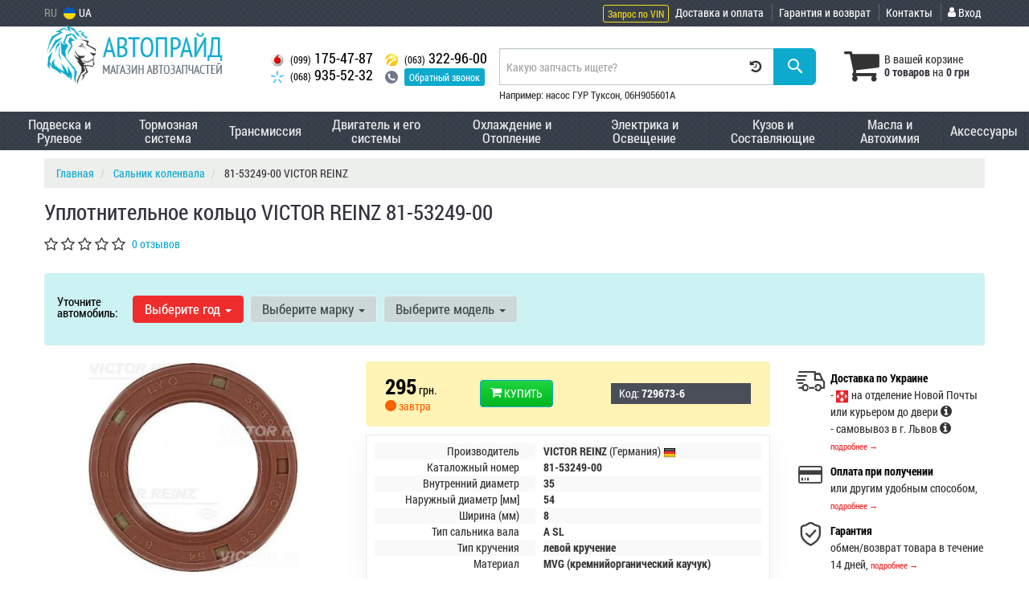

--- FILE ---
content_type: text/html; charset=UTF-8
request_url: https://avp.com.ua/victor-reinz-815324900-729673.html
body_size: 22921
content:

<!DOCTYPE html>
<!--[if IE]><![endif]-->
<!--[if lt IE 7 ]> <html lang="en" class="ie6">    <![endif]-->
<!--[if IE 7 ]>    <html lang="en" class="ie7">    <![endif]-->
<!--[if IE 8 ]>    <html lang="en" class="ie8">    <![endif]-->
<!--[if IE 9 ]>    <html lang="en" class="ie9">    <![endif]-->
<!--[if (gt IE 9)|!(IE)]><!-->


<html class="no-js" lang="ru">

    <head>
        <title>Уплотнительное кольцо VICTOR REINZ 81-53249-00. Купить сальник коленвала | АВТОПРАЙД - AVP.com.ua</title>
<meta name="description" content="✓Производитель: VICTOR REINZ (Германия); ✓Номер: 81-53249-00; ✓Категория: Сальник коленвала. Нужна эта запчасть? Закажите на сайте или по ☎ (099)175-47-87 с гарантией! Доставка по Украине." />
<meta name="keywords" content="81-53249-00, victor reinz" />
<meta property="og:locale" content="ru_RU">
<meta property="og:type" content="product">
<meta property="og:image" content="https://avp.com.ua/imgs/000/729/673/729673.jpg">
<meta property="og:title" content="Уплотнительное кольцо VICTOR REINZ 81-53249-00. Купить сальник коленвала | АВТОПРАЙД - AVP.com.ua">
<meta property="og:url" content="https://avp.com.ua/victor-reinz-815324900-729673.html">
<meta property="og:description" content="✓Производитель: VICTOR REINZ (Германия); ✓Номер: 81-53249-00; ✓Категория: Сальник коленвала. Нужна эта запчасть? Закажите на сайте или по ☎ (099)175-47-87 с гарантией! Доставка по Украине.">
<link rel="alternate" hreflang="ru" href="https://avp.com.ua/victor-reinz-815324900-729673.html"/>
<link rel="alternate" hreflang="uk" href="https://avp.com.ua/ua/victor-reinz-815324900-729673.html"/>
<link rel="alternate" hreflang="ru-UA" href="https://avp.com.ua/victor-reinz-815324900-729673.html"/>
<link rel="alternate" hreflang="uk-UA" href="https://avp.com.ua/ua/victor-reinz-815324900-729673.html"/>
<link rel="alternate" hreflang="x-default" href="https://avp.com.ua/ua/victor-reinz-815324900-729673.html"/>
<link rel="stylesheet" type="text/css" href="https://avp.com.ua/apps/avp/templates/css/assets.header.min.css?v=1696422476" />

        <meta charset="utf-8">
        <meta http-equiv="x-ua-compatible" content="ie=edge">
        <meta name="viewport" content="width=device-width, initial-scale=1, user-scalable=no, maximum-scale=1">

        <link href="https://avp.com.ua/apps/avp/templates/favicon.ico" rel="shortcut icon">
        <script>
                        (function(e,t){typeof mod1ule!="undefined"&&module.exports?module.exports=t():typeof define=="function"&&define.amd?define(t):this[e]=t()})("$script",function(){function p(e,t){for(var n=0,i=e.length;n<i;++n)if(!t(e[n]))return r;return 1}function d(e,t){p(e,function(e){return t(e),1})}function v(e,t,n){function g(e){return e.call?e():u[e]}function y(){if(!--h){u[o]=1,s&&s();for(var e in f)p(e.split("|"),g)&&!d(f[e],g)&&(f[e]=[])}}e=e[i]?e:[e];var r=t&&t.call,s=r?t:n,o=r?e.join(""):t,h=e.length;return setTimeout(function(){d(e,function t(e,n){if(e===null)return y();!n&&!/^https?:\/\//.test(e)&&c&&(e=e.indexOf(".js")===-1?c+e+".js":c+e);if(l[e])return o&&(a[o]=1),l[e]==2?y():setTimeout(function(){t(e,!0)},0);l[e]=1,o&&(a[o]=1),m(e,y)})},0),v}function m(n,r){var i=e.createElement("script"),u;i.onload=i.onerror=i[o]=function(){if(i[s]&&!/^c|loade/.test(i[s])||u)return;i.onload=i[o]=null,u=1,l[n]=2,r()},i.async=1,i.src=h?n+(n.indexOf("?")===-1?"?":"&")+h:n,t.insertBefore(i,t.lastChild)}var e=document,t=e.getElementsByTagName("head")[0],n="string",r=!1,i="push",s="readyState",o="onreadystatechange",u={},a={},f={},l={},c,h;return v.get=m,v.order=function(e,t,n){(function r(i){i=e.shift(),e.length?v(i,r):v(i,t,n)})()},v.path=function(e){c=e},v.urlArgs=function(e){h=e},v.ready=function(e,t,n){e=e[i]?e:[e];var r=[];return!d(e,function(e){u[e]||r[i](e)})&&p(e,function(e){return u[e]})?t():!function(e){f[e]=f[e]||[],f[e][i](t),n&&n(r)}(e.join("|")),v},v.done=function(e){v([null],e)},v});
            $script('//ajax.googleapis.com/ajax/libs/jquery/1.11.3/jquery.min.js', 'jquery');
        </script>

            <!-- Google tag (gtag.js) -->
    <script async src="https://www.googletagmanager.com/gtag/js?id=G-LJTKN300J1"></script>
    <script>
        window.dataLayer = window.dataLayer || [];
        function gtag(){dataLayer.push(arguments);}
        gtag('js', new Date());

                    gtag('config', 'G-LJTKN300J1');
            </script>
        <!-- Google Tag Manager -->
    <script>(function(w,d,s,l,i){w[l]=w[l]||[];w[l].push({'gtm.start':
                new Date().getTime(),event:'gtm.js'});var f=d.getElementsByTagName(s)[0],
            j=d.createElement(s),dl=l!='dataLayer'?'&l='+l:'';j.async=true;j.src=
            'https://www.googletagmanager.com/gtm.js?id='+i+dl;f.parentNode.insertBefore(j,f);
        })(window,document,'script','dataLayer','GTM-M6D3665');</script>
    <!-- End Google Tag Manager -->
        </head>

<body data-lang="" class="">
    <!-- Google Tag Manager (noscript) -->
    <noscript><iframe src="https://www.googletagmanager.com/ns.html?id=GTM-M6D3665"
                      height="0" width="0" style="display:none;visibility:hidden"></iframe></noscript>
    <!-- End Google Tag Manager (noscript) -->
    

    
    <div class="wrap-content">
        <!-- header area start -->
        <div class="header-area">

            <div class="header-top">
                <div class="container" id="header-container">
                    <div class="row">
                        <div class="col-md-12">
                            <div class="single-menu single-menu-left pull-left">
                                    <nav class="menu-lang">
                                        <ul>
                                                                                            <li>
                                                    RU
                                                </li>
                                                <li>
                                                     <a class="lastbdr" data-lang="ua" href="/ua/victor-reinz-815324900-729673.html"><i class="phone-icon uk-flag"></i>&nbsp;UA</a>
                                                </li>
                                                                                    </ul>
                                    </nav>
                            </div>
                            <div class="single-menu-left pull-right">
                                                                <div class="single-menu">
                                    <nav>
                                        <ul>
                                            <li>
                                                <button type="button" class="magnific-ajax btn btn-outline-light btn-xs" data-mfp-src="https://avp.com.ua/ajax/order_vin">
                                                    Запрос по VIN                                                </button>
                                            </li>
                                            <li class="hidden-xs hidden-sm">
                                                <a href="https://avp.com.ua/pages/payment_delivery">Доставка и оплата</a>
                                            </li>
                                            <li class="hidden-md hidden-lg">
                                                <a href="https://avp.com.ua/pages/payment_delivery">Доставка</a>
                                            </li>
                                            <li class="hidden-xs hidden-sm">
                                                <a href="https://avp.com.ua/pages/guaran">Гарантия и возврат</a>
                                            </li>
                                            <li>
                                                <a href="https://avp.com.ua/contact">Контакты</a>
                                            </li>
                                            <li>
                                                
    <a href="#" class="btn-sign-login lastbdr" data-mfp-src="https://avp.com.ua/ajax/login" >
        <i class="iconcar-user"></i> Вход    </a>



                                                </li>
                                        </ul>
                                    </nav>
                                </div>
                                                            </div>
                        </div>

                    </div>
                </div>
            </div>


            <div class="header-menu">
                <div class="container">
                    <div class="row">
                    <div class="col-md-12">
                        <div class="wrap-header-menu">
                        <div class="header-logo pull-left">
                            <div class="logo-area">
                                                                    <a href="https://avp.com.ua">
                                                                                    <img src="https://avp.com.ua/apps/avp/templates/img/logo.png" alt="AVP.com.ua"/>
                                                                            </a>
                                                            </div>
                        </div>
                        <div class="pull-left phone_case">

                            <div class="pull-left phone_case">
                                <ul class="list-unstyled pull-left list-phone">
                                                                        <li>
                                        <a href="tel:+380991754787">                                        <i class="phone-icon mts"></i>&nbsp;<small>(099)</small> 175-47-87                                        </a>                                    </li>

                                                                        <li>
                                        <a href="tel:+380689355232">                                        <i class="phone-icon kyivstar"></i>&nbsp;<small>(068)</small> 935-52-32                                        </a>                                    </li>
                                </ul>
                                <ul class="list-unstyled pull-left hidden-xs hidden-sm">
                                                                        <li>
                                        <a href="tel:+380633229600">                                        <i class="phone-icon life"></i>&nbsp;<small>(063)</small> 322-96-00                                        </a>                                    </li>
                                    <li class="wrap-btn-callback">
                                        <i class="phone-icon callback"></i>
                                        <button type="button" class="btn btn-primary btn-xs magnific-ajax" data-mfp-src="https://avp.com.ua/ajax/callback">
                                            Обратный звонок                                         </button>
                                    </li>
                                </ul>
                            </div>
                        </div>
                                                <div class="header-cart pull-right">
                            <div class="shopping-cart expand" id="basket">
                                                    <i class="iconcar-cart"></i>
                        <div style="margin-top: 10px" class="hidden-sm">
                        В вашей корзине<br/>
                        <strong>0 товаров</strong> на <strong class="price-order">0 грн</strong>
                        </div>
                                                </div>
                        </div>
                        
                        <div class="header-center">
                                                        <div class="search-box">
                                <form id="search-form" action="https://avp.com.ua/">
                                    <div class="input-group">
                                        <span class="input-group-btn hidden-pc">
                                            <button class="btn btn-lg btn-primary wsnavtoggle" type="button"><i class="iconcar-menu"></i></button>
                                        </span>

                                        <div class="typeahead__container">
                                            <div class="typeahead__field">
                                                <span class="typeahead__query">
                                                    <input required type="search" data-minlength="2" class="form-control typeahead__search input-lg" name="q" id="search" autocomplete="off"
                                                           data-emptytxt="По вашему запросу ничего не найдено..."
                                                           placeholder="Какую запчасть ищете?"
                                                           value=""
                                                           data-mod-id=""
                                                    >
                                                </span>
                                            </div>
                                        </div>

                                        <span class="input-group-btn" style="position: relative">
                                                                                        <button class="btn btn-lg btn-history magnific-ajax tip" type="button" data-mfp-src="https://avp.com.ua/ajax/history" data-toggle="tooltip" data-placement="bottom" data-original-title="История поиска">
                                                <i class="iconcar-history"></i>
                                            </button>
                                                                                        <button class="btn btn-primary btn-lg" id="btn-search" type="submit"><i class="iconcar-search"></i></button>
                                        </span>

                                    </div>
                                    <span id="helpBlock" class="help-block hidden-sm" data-toggle="popover" data-trigger="hover" data-placement="bottom" data-container="body" data-content='
                                          <p>Вы можете осуществлять поиск по:</p>
                                          <dl>
                                            <dt>- названию запчасти и/или названию  автомобиля</dt>
                                            <dd>Например: "амортизатор киа рио" или "свечи Passat";</li></dd>

                                            <dt>- артикулу запчасти или артикулу и бренду запчасти</dt>
                                            <dd>Например: "IK16TT" или "Denso IW20";</dd>

                                            <dt>- оригинальному номеру запчасти</dt>
                                            <dd>Например: "7700109812"</dd>
                                          </dl>'>Например: насос ГУР Туксон, 06H905601A <i class="iconcar-information" style="color: #fff"></i></span>

                                </form>
                            </div>

                                                    </div>
                    </div>
                    </div>
                    </div>
                </div>
            </div>

                            <div class="wsmenucontainer clearfix  wsmenucontainer--doc_tovar">
    <div class="overlapblackbg"></div>


    <div class="wsmobileheader clearfix">
        <a class="animated-arrow wsnavtoggle"><span></span></a>
    </div>

    <nav class="wsdownmenu wsmenu clearfix" id="wsmenu">
        <ul class="wsdown-mobile wsdownmenu-list wsmenu-list">
                                                                        <li class="wsdown-podveska-i-rulevoje ">
                        <span class="main-cat wsdownmenu-submenu"
                                                        >
                                                                                    Подвеска и Рулевое                        </span>
                    
                    

                        <div class="megamenu clearfix">
                            <div class="typography-text clearfix">
                                                            <div class="col-lg-3 col-md-3 col-xs-12 link-list">
                                    <ul>
                                        <li class="title">Амортизация</li>

                                                                                                                                <li>
                                                                                                <a href="https://avp.com.ua/podveska-i-rulevoje/amortizatory">
                                                                                                                                                        Амортизаторы                                                                                                </a>
                                                                                            </li>
                                                                                                                                <li>
                                                                                                <a href="https://avp.com.ua/podveska-i-rulevoje/vtulka-amortizatora">
                                                                                                                                                        Втулка амортизатора                                                                                                </a>
                                                                                            </li>
                                                                                                                                <li>
                                                                                                <a href="https://avp.com.ua/podveska-i-rulevoje/otbojnik-i-pylynik-amortizatora">
                                                                                                                                                        Отбойник и пыльник амортизатора                                                                                                </a>
                                                                                            </li>
                                                                                                                                <li>
                                                                                                <a href="https://avp.com.ua/podveska-i-rulevoje/podushka-amortizatora">
                                                                                                                                                        Подушка амортизатора                                                                                                </a>
                                                                                            </li>
                                                                                                                                <li>
                                                                                                <a href="https://avp.com.ua/podveska-i-rulevoje/shayba-amortizatora">
                                                                                                                                                        Шайба амортизатора                                                                                                </a>
                                                                                            </li>
                                                                                                                                <li>
                                                                                                <a href="https://avp.com.ua/podveska-i-rulevoje/opora-amortizatora">
                                                                                                                                                        Опора амортизатора                                                                                                </a>
                                                                                            </li>
                                                                                                                                <li>
                                                                                                <a href="https://avp.com.ua/podveska-i-rulevoje/podshipnik-opory-amortizatora">
                                                                                                                                                        Подшипник опоры амортизатора                                                                                                </a>
                                                                                            </li>
                                                                                                                                <li>
                                                                                                <a href="https://avp.com.ua/podveska-i-rulevoje/bolty-opory-amortizatora">
                                                                                                                                                        Болты опоры амортизатора                                                                                                </a>
                                                                                            </li>
                                                                                                                                <li>
                                                                                                <a href="https://avp.com.ua/podveska-i-rulevoje/pruzhiny">
                                                                                                                                                        Пружины                                                                                                </a>
                                                                                            </li>
                                                                                                                                <li>
                                                                                                <a href="https://avp.com.ua/podveska-i-rulevoje/podushka-pruzhiny">
                                                                                                                                                        Подушка пружины                                                                                                </a>
                                                                                            </li>
                                                                                                                                <li>
                                                                                                <a href="https://avp.com.ua/podveska-i-rulevoje/tarelka-pruzhiny">
                                                                                                                                                        Тарелка пружины                                                                                                </a>
                                                                                            </li>
                                                                                                                                <li>
                                                                                                <a href="https://avp.com.ua/podveska-i-rulevoje/prostavki-pod-pruzhiny">
                                                                                                                                                        Проставки под пружины                                                                                                </a>
                                                                                            </li>
                                                                                                                                <li>
                                                                                                <a href="https://avp.com.ua/podveska-i-rulevoje/ressory">
                                                                                                                                                        Рессоры                                                                                                </a>
                                                                                            </li>
                                                                                                                                <li>
                                                                                                <a href="https://avp.com.ua/podveska-i-rulevoje/kronshtejn-ressory">
                                                                                                                                                        Кронштейн рессоры                                                                                                </a>
                                                                                            </li>
                                                                                                                                <li>
                                                                                                <a href="https://avp.com.ua/podveska-i-rulevoje/vtulka-ressory">
                                                                                                                                                        Втулка рессоры                                                                                                </a>
                                                                                            </li>
                                                                                                                                <li>
                                                                                                <a href="https://avp.com.ua/podveska-i-rulevoje/stremyanka-ressory">
                                                                                                                                                        Стремянка рессоры                                                                                                </a>
                                                                                            </li>
                                                                                                                                <li>
                                                                                                <a href="https://avp.com.ua/podveska-i-rulevoje/palec-ressory">
                                                                                                                                                        Палец рессоры                                                                                                </a>
                                                                                            </li>
                                                                                                                                <li>
                                                                                                <a href="https://avp.com.ua/podveska-i-rulevoje/otbojnik-ressory">
                                                                                                                                                        Отбойник рессоры                                                                                                </a>
                                                                                            </li>
                                                                                <br>
                                    </ul>
                                </div>
                                                            <div class="col-lg-3 col-md-3 col-xs-12 link-list">
                                    <ul>
                                        <li class="title">Подвеска</li>

                                                                                                                                <li>
                                                                                                <a href="https://avp.com.ua/podveska-i-rulevoje/sharovaja-opora">
                                                                                                                                                        Шаровая опора                                                                                                </a>
                                                                                            </li>
                                                                                                                                <li>
                                                                                                <a href="https://avp.com.ua/podveska-i-rulevoje/remkomplekt-sharovoj-opory">
                                                                                                                                                        Ремкомплект шаровой опоры                                                                                                </a>
                                                                                            </li>
                                                                                                                                <li>
                                                                                                <a href="https://avp.com.ua/podveska-i-rulevoje/stabilizator">
                                                                                                                                                        Стабилизатор                                                                                                </a>
                                                                                            </li>
                                                                                                                                <li>
                                                                                                <a href="https://avp.com.ua/podveska-i-rulevoje/vtulki-stabilizatora">
                                                                                                                                                        Втулки стабилизатора                                                                                                </a>
                                                                                            </li>
                                                                                                                                <li>
                                                                                                <a href="https://avp.com.ua/podveska-i-rulevoje/kronshtejn-stabilizatora">
                                                                                                                                                        Кронштейн стабилизатора                                                                                                </a>
                                                                                            </li>
                                                                                                                                <li>
                                                                                                <a href="https://avp.com.ua/podveska-i-rulevoje/stojki-stabilizatora">
                                                                                                                                                        Стойки стабилизатора                                                                                                </a>
                                                                                            </li>
                                                                                                                                <li>
                                                                                                <a href="https://avp.com.ua/podveska-i-rulevoje/rychag-podveski">
                                                                                                                                                        Рычаги подвески                                                                                                </a>
                                                                                            </li>
                                                                                                                                <li>
                                                                                                <a href="https://avp.com.ua/podveska-i-rulevoje/bolt-rychaga-podveski">
                                                                                                                                                        Болт рычага подвески                                                                                                </a>
                                                                                            </li>
                                                                                                                                <li>
                                                                                                <a href="https://avp.com.ua/podveska-i-rulevoje/bolt-razvala">
                                                                                                                                                        Болт развала                                                                                                </a>
                                                                                            </li>
                                                                                                                                <li>
                                                                                                <a href="https://avp.com.ua/podveska-i-rulevoje/os-rychaga">
                                                                                                                                                        Ось рычага                                                                                                </a>
                                                                                            </li>
                                                                                                                                <li>
                                                                                                <a href="https://avp.com.ua/podveska-i-rulevoje/remkomplekt-rychaga-podveski">
                                                                                                                                                        Ремкомплект рычага подвески                                                                                                </a>
                                                                                            </li>
                                                                                                                                <li>
                                                                                                <a href="https://avp.com.ua/podveska-i-rulevoje/sajlentblok-rychaga">
                                                                                                                                                        Сайлентблок рычага                                                                                                </a>
                                                                                            </li>
                                                                                                                                <li>
                                                                                                <a href="https://avp.com.ua/podveska-i-rulevoje/reaktivnye-tyagi">
                                                                                                                                                        Реактивные тяги                                                                                                </a>
                                                                                            </li>
                                                                                                                                <li>
                                                                                                <a href="https://avp.com.ua/podveska-i-rulevoje/vtulki-reaktivnyh-tyag">
                                                                                                                                                        Втулки реактивных тяг                                                                                                </a>
                                                                                            </li>
                                                                                                                                <li>
                                                                                                <a href="https://avp.com.ua/podveska-i-rulevoje/bolty-reaktivnyh-tyag">
                                                                                                                                                        Болты реактивных тяг                                                                                                </a>
                                                                                            </li>
                                                                                                                                <li>
                                                                                                <a href="https://avp.com.ua/podveska-i-rulevoje/kronshteyn-rastyazhki">
                                                                                                                                                        Кронштейн растяжки                                                                                                </a>
                                                                                            </li>
                                                                                                                                <li>
                                                                                                <a href="https://avp.com.ua/podveska-i-rulevoje/rastyazhka">
                                                                                                                                                        Растяжка                                                                                                </a>
                                                                                            </li>
                                                                                                                                <li>
                                                                                                <a href="https://avp.com.ua/podveska-i-rulevoje/stupica">
                                                                                                                                                        Ступица                                                                                                </a>
                                                                                            </li>
                                                                                                                                <li>
                                                                                                <a href="https://avp.com.ua/podveska-i-rulevoje/podshipnik-stupicy">
                                                                                                                                                        Подшипник ступицы                                                                                                </a>
                                                                                            </li>
                                                                                                                                <li>
                                                                                                <a href="https://avp.com.ua/podveska-i-rulevoje/salynik-stupicy">
                                                                                                                                                        Сальник ступицы                                                                                                </a>
                                                                                            </li>
                                                                                                                                <li>
                                                                                                <a href="https://avp.com.ua/podveska-i-rulevoje/kolpak-stupicy">
                                                                                                                                                        Колпак ступицы                                                                                                </a>
                                                                                            </li>
                                                                                                                                <li>
                                                                                                <a href="https://avp.com.ua/podveska-i-rulevoje/balka">
                                                                                                                                                        Балка                                                                                                </a>
                                                                                            </li>
                                                                                                                                <li>
                                                                                                <a href="https://avp.com.ua/podveska-i-rulevoje/sajlentblok-zadnej-balki">
                                                                                                                                                        Сайлентблок задней балки                                                                                                </a>
                                                                                            </li>
                                                                                                                                <li>
                                                                                                <a href="https://avp.com.ua/podveska-i-rulevoje/capfa">
                                                                                                                                                        Цапфа                                                                                                </a>
                                                                                            </li>
                                                                                                                                <li>
                                                                                                <a href="https://avp.com.ua/podveska-i-rulevoje/povorotnyj-kulak">
                                                                                                                                                        Поворотный кулак                                                                                                </a>
                                                                                            </li>
                                                                                                                                <li>
                                                                                                <a href="https://avp.com.ua/podveska-i-rulevoje/shkvoreny">
                                                                                                                                                        Шкворень                                                                                                </a>
                                                                                            </li>
                                                                                <br>
                                    </ul>
                                </div>
                                                            <div class="col-lg-3 col-md-3 col-xs-12 link-list">
                                    <ul>
                                        <li class="title">Колеса</li>

                                                                                                                                <li>
                                                                                                <a href="https://avp.com.ua/podveska-i-rulevoje/kolyosnyje-diski">
                                                                                                                                                        Колесные диски                                                                                                </a>
                                                                                            </li>
                                                                                                                                <li>
                                                                                                <a href="https://avp.com.ua/podveska-i-rulevoje/kolpaki-na-kolesa">
                                                                                                                                                        Колпаки на колеса                                                                                                </a>
                                                                                            </li>
                                                                                                                                <li>
                                                                                                <a href="https://avp.com.ua/podveska-i-rulevoje/prostavki-dlya-diskov">
                                                                                                                                                        Проставки для дисков                                                                                                </a>
                                                                                            </li>
                                                                                                                                <li>
                                                                                                <a href="https://avp.com.ua/podveska-i-rulevoje/boltyshpilykigajki-kolyosnyje">
                                                                                                                                                        Болты/шпильки/гайки колесные                                                                                                </a>
                                                                                            </li>
                                                                                                                                <li>
                                                                                                <a href="https://avp.com.ua/podveska-i-rulevoje/shiny">
                                                                                                                                                        Шины                                                                                                </a>
                                                                                            </li>
                                                                                <br>
                                    </ul>
                                </div>
                                                            <div class="col-lg-3 col-md-3 col-xs-12 link-list">
                                    <ul>
                                        <li class="title">Пневмоподвеска</li>

                                                                                                                                <li>
                                                                                                <a href="https://avp.com.ua/podveska-i-rulevoje/pnevmokompressor">
                                                                                                                                                        Пневмокомпрессор                                                                                                </a>
                                                                                            </li>
                                                                                                                                <li>
                                                                                                <a href="https://avp.com.ua/podveska-i-rulevoje/remkomplekt-pnevmokompressora">
                                                                                                                                                        Ремкомплект пневмокомпрессора                                                                                                </a>
                                                                                            </li>
                                                                                                                                <li>
                                                                                                <a href="https://avp.com.ua/podveska-i-rulevoje/truboprovod-pnevmokompressora">
                                                                                                                                                        Трубопровод пневмокомпрессора                                                                                                </a>
                                                                                            </li>
                                                                                                                                <li>
                                                                                                <a href="https://avp.com.ua/podveska-i-rulevoje/pnevmoressora">
                                                                                                                                                        Пневморессора                                                                                                </a>
                                                                                            </li>
                                                                                <br>
                                    </ul>
                                </div>
                                                            <div class="col-lg-3 col-md-3 col-xs-12 link-list">
                                    <ul>
                                        <li class="title">Гидроподвеска</li>

                                                                                                                                <li>
                                                                                                <a href="https://avp.com.ua/podveska-i-rulevoje/gidroakkumulyator-podveski">
                                                                                                                                                        Гидроаккумулятор подвески                                                                                                </a>
                                                                                            </li>
                                                                                <br>
                                    </ul>
                                </div>
                                                            <div class="col-lg-3 col-md-3 col-xs-12 link-list">
                                    <ul>
                                        <li class="title">Рулевое управление</li>

                                                                                                                                <li>
                                                                                                <a href="https://avp.com.ua/podveska-i-rulevoje/rulevaja-rejka">
                                                                                                                                                        Рулевая рейка                                                                                                </a>
                                                                                            </li>
                                                                                                                                <li>
                                                                                                <a href="https://avp.com.ua/podveska-i-rulevoje/remkomplekt-rulevoj-rejki">
                                                                                                                                                        Ремкомплект рулевой рейки                                                                                                </a>
                                                                                            </li>
                                                                                                                                <li>
                                                                                                <a href="https://avp.com.ua/podveska-i-rulevoje/vtulka-rulevoy-reyki">
                                                                                                                                                        Втулка рулевой рейки                                                                                                </a>
                                                                                            </li>
                                                                                                                                <li>
                                                                                                <a href="https://avp.com.ua/podveska-i-rulevoje/salnik-rulevoy-reyki">
                                                                                                                                                        Сальник рулевой рейки                                                                                                </a>
                                                                                            </li>
                                                                                                                                <li>
                                                                                                <a href="https://avp.com.ua/podveska-i-rulevoje/pylynik-rulevoj-rejki">
                                                                                                                                                        Пыльник рулевой рейки                                                                                                </a>
                                                                                            </li>
                                                                                                                                <li>
                                                                                                <a href="https://avp.com.ua/podveska-i-rulevoje/dempfer-rulya">
                                                                                                                                                        Демпфер руля                                                                                                </a>
                                                                                            </li>
                                                                                                                                <li>
                                                                                                <a href="https://avp.com.ua/podveska-i-rulevoje/rulevaja-kolonka">
                                                                                                                                                        Рулевая колонка                                                                                                </a>
                                                                                            </li>
                                                                                                                                <li>
                                                                                                <a href="https://avp.com.ua/podveska-i-rulevoje/rulevoj-val">
                                                                                                                                                        Рулевой вал                                                                                                </a>
                                                                                            </li>
                                                                                                                                <li>
                                                                                                <a href="https://avp.com.ua/podveska-i-rulevoje/nakonechnik-rulevoj-tyagi">
                                                                                                                                                        Наконечник рулевой тяги                                                                                                </a>
                                                                                            </li>
                                                                                                                                <li>
                                                                                                <a href="https://avp.com.ua/podveska-i-rulevoje/rulevaja-tyaga">
                                                                                                                                                        Рулевая тяга                                                                                                </a>
                                                                                            </li>
                                                                                                                                <li>
                                                                                                <a href="https://avp.com.ua/podveska-i-rulevoje/soshka-rulevaja">
                                                                                                                                                        Сошка рулевая                                                                                                </a>
                                                                                            </li>
                                                                                                                                <li>
                                                                                                <a href="https://avp.com.ua/podveska-i-rulevoje/majatnikovyj-rychag">
                                                                                                                                                        Маятниковый рычаг                                                                                                </a>
                                                                                            </li>
                                                                                                                                <li>
                                                                                                <a href="https://avp.com.ua/podveska-i-rulevoje/remkomplekt-mayatnika">
                                                                                                                                                        Ремкомплект маятника                                                                                                </a>
                                                                                            </li>
                                                                                <br>
                                    </ul>
                                </div>
                                                            <div class="col-lg-3 col-md-3 col-xs-12 link-list">
                                    <ul>
                                        <li class="title">Усилитель руля</li>

                                                                                                                                <li>
                                                                                                <a href="https://avp.com.ua/podveska-i-rulevoje/nasos-gidrousilitelya-rulya">
                                                                                                                                                        Насос гидроусилителя руля                                                                                                </a>
                                                                                            </li>
                                                                                                                                <li>
                                                                                                <a href="https://avp.com.ua/podveska-i-rulevoje/shkiv-nasosa-gidrousilitelya-rulya">
                                                                                                                                                        Шкив насоса гидроусилителя руля                                                                                                </a>
                                                                                            </li>
                                                                                                                                <li>
                                                                                                <a href="https://avp.com.ua/podveska-i-rulevoje/filytr-gur">
                                                                                                                                                        Фильтр ГУР                                                                                                </a>
                                                                                            </li>
                                                                                                                                <li>
                                                                                                <a href="https://avp.com.ua/podveska-i-rulevoje/shlang-gidrousilitelya">
                                                                                                                                                        Шланг гидроусилителя                                                                                                </a>
                                                                                            </li>
                                                                                                                                <li>
                                                                                                <a href="https://avp.com.ua/podveska-i-rulevoje/bachok-gidrousilitelya">
                                                                                                                                                        Бачок гидроусилителя                                                                                                </a>
                                                                                            </li>
                                                                                <br>
                                    </ul>
                                </div>
                                                        </div>

                                                    </div>

                    
                                            </li>
                                                                        
                    
                                                                        
                    
                                                                        
                    
                                                                        
                    
                                                                        
                    
                                                                        
                    
                                                                        
                    
                                                                        
                    
                                                                        
                    
                                                                        
                    
                                                                        
                    
                                                                        
                    
                                                                        
                    
                                                                        
                    
                                                                        
                    
                                                                        
                    
                                                                        
                    
                                                                        
                    
                                                                        
                    
                                                                        
                    
                                                                        
                    
                                                                        
                    
                                                                        
                    
                                                                        
                    
                                                                        
                    
                                                                        
                    
                                                                        
                    
                                                                        
                    
                                                                        
                    
                                                                        
                    
                                                                        
                    
                                                                        
                    
                                                                        
                    
                                                                        
                    
                                                                        
                    
                                                                        
                    
                                                                        
                    
                                                                        
                    
                                                                        
                    
                                                                        
                    
                                                                        
                    
                                                                        
                    
                                                                        
                    
                                                                        
                    
                                                                        
                    
                                                                        
                    
                                                                        
                    
                                                                        
                    
                                                                        
                    
                                                                        
                    
                                                                        
                    
                                                                        
                    
                                                                        
                    
                                                                        
                    
                                                                        
                    
                                                                        
                    
                                                                        
                    
                                                                        
                    
                                                                        
                    
                                                                        
                    
                                                                        
                    
                                                                        
                    
                                                                        
                    
                                                                        
                    
                                                                        
                    
                                                                        
                    
                                                                        
                    
                                                                        
                    
                                                                        
                    
                                                                        
                    
                                                                        
                    
                                                                        
                    
                                                                        
                    
                                                                        
                    
                                                                        
                    
                                                                        
                    
                                                                                            <li class="wsdown-tormoznaja-sistema ">
                        <span class="main-cat wsdownmenu-submenu"
                                                        >
                                                                                    Тормозная система                        </span>
                    
                    

                        <div class="megamenu clearfix">
                            <div class="typography-text clearfix">
                                                            <div class="col-lg-3 col-md-3 col-xs-12 link-list">
                                    <ul>
                                        <li class="title">Тормозные элементы</li>

                                                                                                                                <li>
                                                                                                <a href="https://avp.com.ua/tormoznaja-sistema/tormoznyje-kolodki">
                                                                                                                                                        Тормозные колодки                                                                                                </a>
                                                                                            </li>
                                                                                                                                <li>
                                                                                                <a href="https://avp.com.ua/tormoznaja-sistema/remkomplekt-tormoznyh-kolodok">
                                                                                                                                                        Ремкомплект тормозных колодок                                                                                                </a>
                                                                                            </li>
                                                                                                                                <li>
                                                                                                <a href="https://avp.com.ua/tormoznaja-sistema/tormoznyje-diski">
                                                                                                                                                        Тормозные диски                                                                                                </a>
                                                                                            </li>
                                                                                                                                <li>
                                                                                                <a href="https://avp.com.ua/tormoznaja-sistema/bolt-tormoznogo-diska">
                                                                                                                                                        Болт тормозного диска                                                                                                </a>
                                                                                            </li>
                                                                                                                                <li>
                                                                                                <a href="https://avp.com.ua/tormoznaja-sistema/kozhuh-tormoznogo-diska">
                                                                                                                                                        Кожух тормозного диска                                                                                                </a>
                                                                                            </li>
                                                                                                                                <li>
                                                                                                <a href="https://avp.com.ua/tormoznaja-sistema/tormoznoj-baraban">
                                                                                                                                                        Тормозной барабан                                                                                                </a>
                                                                                            </li>
                                                                                                                                <li>
                                                                                                <a href="https://avp.com.ua/tormoznaja-sistema/tros-ruchnogo-tormoza">
                                                                                                                                                        Трос ручного тормоза                                                                                                </a>
                                                                                            </li>
                                                                                                                                <li>
                                                                                                <a href="https://avp.com.ua/tormoznaja-sistema/tormoznyje-rychagi">
                                                                                                                                                        Тормозные рычаги                                                                                                </a>
                                                                                            </li>
                                                                                                                                <li>
                                                                                                <a href="https://avp.com.ua/tormoznaja-sistema/kolyco-abs">
                                                                                                                                                        Кольцо ABS                                                                                                </a>
                                                                                            </li>
                                                                                                                                <li>
                                                                                                <a href="https://avp.com.ua/tormoznaja-sistema/tormoznoj-val">
                                                                                                                                                        Тормозной вал                                                                                                </a>
                                                                                            </li>
                                                                                                                                <li>
                                                                                                <a href="https://avp.com.ua/tormoznaja-sistema/uskoritelynyj-klapan">
                                                                                                                                                        Ускорительный клапан                                                                                                </a>
                                                                                            </li>
                                                                                <br>
                                    </ul>
                                </div>
                                                            <div class="col-lg-3 col-md-3 col-xs-12 link-list">
                                    <ul>
                                        <li class="title">Гидравлика тормозной системы</li>

                                                                                                                                <li>
                                                                                                <a href="https://avp.com.ua/tormoznaja-sistema/tormoznoj-support">
                                                                                                                                                        Тормозной суппорт                                                                                                </a>
                                                                                            </li>
                                                                                                                                <li>
                                                                                                <a href="https://avp.com.ua/tormoznaja-sistema/remkomplekt-supporta">
                                                                                                                                                        Ремкомплект суппорта                                                                                                </a>
                                                                                            </li>
                                                                                                                                <li>
                                                                                                <a href="https://avp.com.ua/tormoznaja-sistema/skoba-supporta">
                                                                                                                                                        Скоба суппорта                                                                                                </a>
                                                                                            </li>
                                                                                                                                <li>
                                                                                                <a href="https://avp.com.ua/tormoznaja-sistema/glavnyj-tormoznoj-cilindr">
                                                                                                                                                        Главный тормозной цилиндр                                                                                                </a>
                                                                                            </li>
                                                                                                                                <li>
                                                                                                <a href="https://avp.com.ua/tormoznaja-sistema/remkomplekt-glavnogo-tormoznogo-cilindra">
                                                                                                                                                        Ремкомплект главного тормозного цилиндра                                                                                                </a>
                                                                                            </li>
                                                                                                                                <li>
                                                                                                <a href="https://avp.com.ua/tormoznaja-sistema/tormoznyje-shlangi">
                                                                                                                                                        Тормозные шланги                                                                                                </a>
                                                                                            </li>
                                                                                                                                <li>
                                                                                                <a href="https://avp.com.ua/tormoznaja-sistema/rabochij-tormoznoj-cilindr">
                                                                                                                                                        Рабочий тормозной цилиндр                                                                                                </a>
                                                                                            </li>
                                                                                                                                <li>
                                                                                                <a href="https://avp.com.ua/tormoznaja-sistema/remkomplekt-rabochego-tormoznogo-cilindra">
                                                                                                                                                        Ремкомплект рабочего тормозного цилиндра                                                                                                </a>
                                                                                            </li>
                                                                                                                                <li>
                                                                                                <a href="https://avp.com.ua/tormoznaja-sistema/bachok-tormoznoj-zhidkosti">
                                                                                                                                                        Бачок тормозной жидкости                                                                                                </a>
                                                                                            </li>
                                                                                                                                <li>
                                                                                                <a href="https://avp.com.ua/tormoznaja-sistema/vakuumnyj-usilitely-tormozov">
                                                                                                                                                        Вакуумный усилитель тормозов                                                                                                </a>
                                                                                            </li>
                                                                                                                                <li>
                                                                                                <a href="https://avp.com.ua/tormoznaja-sistema/vakuumnyj-nasos">
                                                                                                                                                        Вакуумный насос                                                                                                </a>
                                                                                            </li>
                                                                                                                                <li>
                                                                                                <a href="https://avp.com.ua/tormoznaja-sistema/regulyator-tormoznyh-usilij">
                                                                                                                                                        Регулятор тормозных усилий                                                                                                </a>
                                                                                            </li>
                                                                                                                                <li>
                                                                                                <a href="https://avp.com.ua/tormoznaja-sistema/tormoznye-trubki">
                                                                                                                                                        Тормозные трубки                                                                                                </a>
                                                                                            </li>
                                                                                <br>
                                    </ul>
                                </div>
                                                            <div class="col-lg-3 col-md-3 col-xs-12 link-list">
                                    <ul>
                                        <li class="title">Электронные компоненты</li>

                                                                                                                                <li>
                                                                                                <a href="https://avp.com.ua/tormoznaja-sistema/datchik-abs">
                                                                                                                                                        Датчик ABS                                                                                                </a>
                                                                                            </li>
                                                                                                                                <li>
                                                                                                <a href="https://avp.com.ua/tormoznaja-sistema/datchik-iznosa-tormoznyh-kolodok">
                                                                                                                                                        Датчик износа тормозных колодок                                                                                                </a>
                                                                                            </li>
                                                                                                                                <li>
                                                                                                <a href="https://avp.com.ua/tormoznaja-sistema/vyklyuchately-stop-signala">
                                                                                                                                                        Выключатель стоп сигнала                                                                                                </a>
                                                                                            </li>
                                                                                                                                <li>
                                                                                                <a href="https://avp.com.ua/tormoznaja-sistema/blok-abs">
                                                                                                                                                        Блок ABS                                                                                                </a>
                                                                                            </li>
                                                                                                                                <li>
                                                                                                <a href="https://avp.com.ua/tormoznaja-sistema/datchik-esp">
                                                                                                                                                        Датчик ESP                                                                                                </a>
                                                                                            </li>
                                                                                <br>
                                    </ul>
                                </div>
                                                        </div>

                                                    </div>

                    
                                            </li>
                                                                        
                    
                                                                        
                    
                                                                        
                    
                                                                        
                    
                                                                        
                    
                                                                        
                    
                                                                        
                    
                                                                        
                    
                                                                        
                    
                                                                        
                    
                                                                        
                    
                                                                        
                    
                                                                        
                    
                                                                        
                    
                                                                        
                    
                                                                        
                    
                                                                        
                    
                                                                        
                    
                                                                        
                    
                                                                        
                    
                                                                        
                    
                                                                        
                    
                                                                        
                    
                                                                        
                    
                                                                        
                    
                                                                        
                    
                                                                        
                    
                                                                        
                    
                                                                        
                    
                                                                        
                    
                                                                                            <li class="wsdown-transmissija ">
                        <span class="main-cat wsdownmenu-submenu"
                                                        >
                                                                                    Трансмиссия                        </span>
                    
                    

                        <div class="megamenu clearfix">
                            <div class="typography-text clearfix">
                                                            <div class="col-lg-3 col-md-3 col-xs-12 link-list">
                                    <ul>
                                        <li class="title">Сцепление</li>

                                                                                                                                <li>
                                                                                                <a href="https://avp.com.ua/transmissija/komplekt-sceplenija">
                                                                                                                                                        Комплект сцепления                                                                                                </a>
                                                                                            </li>
                                                                                                                                <li>
                                                                                                <a href="https://avp.com.ua/transmissija/disk-sceplenija">
                                                                                                                                                        Диск сцепления                                                                                                </a>
                                                                                            </li>
                                                                                                                                <li>
                                                                                                <a href="https://avp.com.ua/transmissija/dempfer-sceplenija">
                                                                                                                                                        Демпфер сцепления                                                                                                </a>
                                                                                            </li>
                                                                                                                                <li>
                                                                                                <a href="https://avp.com.ua/transmissija/korzina-sceplenija">
                                                                                                                                                        Корзина сцепления                                                                                                </a>
                                                                                            </li>
                                                                                                                                <li>
                                                                                                <a href="https://avp.com.ua/transmissija/vyzhimnoj-podshipnik">
                                                                                                                                                        Выжимной подшипник                                                                                                </a>
                                                                                            </li>
                                                                                                                                <li>
                                                                                                <a href="https://avp.com.ua/transmissija/napravlyajushhaja-vyzhimnogo-podshipnika">
                                                                                                                                                        Направляющая выжимного подшипника                                                                                                </a>
                                                                                            </li>
                                                                                                                                <li>
                                                                                                <a href="https://avp.com.ua/transmissija/mahovik">
                                                                                                                                                        Маховик                                                                                                </a>
                                                                                            </li>
                                                                                                                                <li>
                                                                                                <a href="https://avp.com.ua/transmissija/venec-mahovika">
                                                                                                                                                        Венец маховика                                                                                                </a>
                                                                                            </li>
                                                                                                                                <li>
                                                                                                <a href="https://avp.com.ua/transmissija/bolt-mahovika">
                                                                                                                                                        Болт маховика                                                                                                </a>
                                                                                            </li>
                                                                                                                                <li>
                                                                                                <a href="https://avp.com.ua/transmissija/podshipnik-mahovika">
                                                                                                                                                        Подшипник маховика                                                                                                </a>
                                                                                            </li>
                                                                                                                                <li>
                                                                                                <a href="https://avp.com.ua/transmissija/glavnyj-cilindr-sceplenija">
                                                                                                                                                        Главный цилиндр сцепления                                                                                                </a>
                                                                                            </li>
                                                                                                                                <li>
                                                                                                <a href="https://avp.com.ua/transmissija/remkomplekt-glavnogo-cilindra-sceplenija">
                                                                                                                                                        Ремкомплект главного цилиндра сцепления                                                                                                </a>
                                                                                            </li>
                                                                                                                                <li>
                                                                                                <a href="https://avp.com.ua/transmissija/rabochij-cilindr-sceplenija">
                                                                                                                                                        Рабочий цилиндр сцепления                                                                                                </a>
                                                                                            </li>
                                                                                                                                <li>
                                                                                                <a href="https://avp.com.ua/transmissija/remkomplekt-rabochego-cilindra-sceplenija">
                                                                                                                                                        Ремкомплект рабочего цилиндра сцепления                                                                                                </a>
                                                                                            </li>
                                                                                                                                <li>
                                                                                                <a href="https://avp.com.ua/transmissija/shlang-sceplenija">
                                                                                                                                                        Шланг сцепления                                                                                                </a>
                                                                                            </li>
                                                                                                                                <li>
                                                                                                <a href="https://avp.com.ua/transmissija/tros-sceplenija">
                                                                                                                                                        Трос сцепления                                                                                                </a>
                                                                                            </li>
                                                                                                                                <li>
                                                                                                <a href="https://avp.com.ua/transmissija/vilka-sceplenija">
                                                                                                                                                        Вилка сцепления                                                                                                </a>
                                                                                            </li>
                                                                                                                                <li>
                                                                                                <a href="https://avp.com.ua/transmissija/pylnik-vilki-scepleniya">
                                                                                                                                                        Пыльник вилки сцепления                                                                                                </a>
                                                                                            </li>
                                                                                                                                <li>
                                                                                                <a href="https://avp.com.ua/transmissija/pedaly-sceplenija">
                                                                                                                                                        Педаль сцепления                                                                                                </a>
                                                                                            </li>
                                                                                                                                <li>
                                                                                                <a href="https://avp.com.ua/transmissija/mehanizm-regulirovki-sceplenija">
                                                                                                                                                        Механизм регулировки сцепления                                                                                                </a>
                                                                                            </li>
                                                                                                                                <li>
                                                                                                <a href="https://avp.com.ua/transmissija/remkomplekt-sceplenija">
                                                                                                                                                        Ремкомплект сцепления                                                                                                </a>
                                                                                            </li>
                                                                                                                                <li>
                                                                                                <a href="https://avp.com.ua/transmissija/usilitely-sceplenija">
                                                                                                                                                        Усилитель сцепления                                                                                                </a>
                                                                                            </li>
                                                                                <br>
                                    </ul>
                                </div>
                                                            <div class="col-lg-3 col-md-3 col-xs-12 link-list">
                                    <ul>
                                        <li class="title">Привод</li>

                                                                                                                                <li>
                                                                                                <a href="https://avp.com.ua/transmissija/poluosy">
                                                                                                                                                        Полуось                                                                                                </a>
                                                                                            </li>
                                                                                                                                <li>
                                                                                                <a href="https://avp.com.ua/transmissija/salynik-poluosi">
                                                                                                                                                        Сальник полуоси                                                                                                </a>
                                                                                            </li>
                                                                                                                                <li>
                                                                                                <a href="https://avp.com.ua/transmissija/podshipnik-poluosi">
                                                                                                                                                        Подшипник полуоси                                                                                                </a>
                                                                                            </li>
                                                                                                                                <li>
                                                                                                <a href="https://avp.com.ua/transmissija/gajka-stupicy">
                                                                                                                                                        Гайка ступицы                                                                                                </a>
                                                                                            </li>
                                                                                                                                <li>
                                                                                                <a href="https://avp.com.ua/transmissija/shrus">
                                                                                                                                                        ШРУС                                                                                                </a>
                                                                                            </li>
                                                                                                                                <li>
                                                                                                <a href="https://avp.com.ua/transmissija/triship">
                                                                                                                                                        Тришип                                                                                                </a>
                                                                                            </li>
                                                                                                                                <li>
                                                                                                <a href="https://avp.com.ua/transmissija/pylynik-shrusa">
                                                                                                                                                        Пыльник ШРУСа                                                                                                </a>
                                                                                            </li>
                                                                                                                                <li>
                                                                                                <a href="https://avp.com.ua/transmissija/kardannyj-val">
                                                                                                                                                        Карданный вал                                                                                                </a>
                                                                                            </li>
                                                                                                                                <li>
                                                                                                <a href="https://avp.com.ua/transmissija/elastichnaja-mufta">
                                                                                                                                                        Эластичная муфта                                                                                                </a>
                                                                                            </li>
                                                                                                                                <li>
                                                                                                <a href="https://avp.com.ua/transmissija/krestovina">
                                                                                                                                                        Крестовина карданного вала                                                                                                </a>
                                                                                            </li>
                                                                                                                                <li>
                                                                                                <a href="https://avp.com.ua/transmissija/podvesnoj-podshipnik">
                                                                                                                                                        Подвесной подшипник                                                                                                </a>
                                                                                            </li>
                                                                                                                                <li>
                                                                                                <a href="https://avp.com.ua/transmissija/salnik-razdatki">
                                                                                                                                                        Сальник раздатки                                                                                                </a>
                                                                                            </li>
                                                                                                                                <li>
                                                                                                <a href="https://avp.com.ua/transmissija/kreplenie-razdatki">
                                                                                                                                                        Крепление раздатки                                                                                                </a>
                                                                                            </li>
                                                                                <br>
                                    </ul>
                                </div>
                                                            <div class="col-lg-3 col-md-3 col-xs-12 link-list">
                                    <ul>
                                        <li class="title">Коробка передач</li>

                                                                                                                                <li>
                                                                                                <a href="https://avp.com.ua/transmissija/podushka-kpp">
                                                                                                                                                        Подушка КПП                                                                                                </a>
                                                                                            </li>
                                                                                                                                <li>
                                                                                                <a href="https://avp.com.ua/transmissija/filytr-akpp">
                                                                                                                                                        Фильтр АКПП                                                                                                </a>
                                                                                            </li>
                                                                                                                                <li>
                                                                                                <a href="https://avp.com.ua/transmissija/tros-pereklyuchenija-peredach">
                                                                                                                                                        Трос переключения передач                                                                                                </a>
                                                                                            </li>
                                                                                                                                <li>
                                                                                                <a href="https://avp.com.ua/transmissija/salynik-korobki-peredach">
                                                                                                                                                        Сальник коробки передач                                                                                                </a>
                                                                                            </li>
                                                                                                                                <li>
                                                                                                <a href="https://avp.com.ua/transmissija/prokladki-kpp">
                                                                                                                                                        Прокладки КПП                                                                                                </a>
                                                                                            </li>
                                                                                                                                <li>
                                                                                                <a href="https://avp.com.ua/transmissija/podshipniki-korobki-peredach">
                                                                                                                                                        Подшипники коробки передач                                                                                                </a>
                                                                                            </li>
                                                                                                                                <li>
                                                                                                <a href="https://avp.com.ua/transmissija/kulisa">
                                                                                                                                                        Кулиса                                                                                                </a>
                                                                                            </li>
                                                                                                                                <li>
                                                                                                <a href="https://avp.com.ua/transmissija/remkomplekt-kulisy">
                                                                                                                                                        Ремкомплект кулисы                                                                                                </a>
                                                                                            </li>
                                                                                                                                <li>
                                                                                                <a href="https://avp.com.ua/transmissija/opora-kulisy">
                                                                                                                                                        Опора кулисы                                                                                                </a>
                                                                                            </li>
                                                                                                                                <li>
                                                                                                <a href="https://avp.com.ua/transmissija/sharnir-privoda-kpp">
                                                                                                                                                        Шарнир привода КПП                                                                                                </a>
                                                                                            </li>
                                                                                                                                <li>
                                                                                                <a href="https://avp.com.ua/transmissija/shtok-vilki-pereklyuchenija-peredach">
                                                                                                                                                        Шток вилки переключения передач                                                                                                </a>
                                                                                            </li>
                                                                                                                                <li>
                                                                                                <a href="https://avp.com.ua/transmissija/ruchka-kpp">
                                                                                                                                                        Ручка КПП                                                                                                </a>
                                                                                            </li>
                                                                                                                                <li>
                                                                                                <a href="https://avp.com.ua/transmissija/chehol-na-ruchku-kpp">
                                                                                                                                                        Чехол на ручку КПП                                                                                                </a>
                                                                                            </li>
                                                                                                                                <li>
                                                                                                <a href="https://avp.com.ua/transmissija/sinhronizator-kpp">
                                                                                                                                                        Синхронизатор КПП                                                                                                </a>
                                                                                            </li>
                                                                                                                                <li>
                                                                                                <a href="https://avp.com.ua/transmissija/kolco-prostavochnoe-kpp">
                                                                                                                                                        Кольцо проставочное КПП                                                                                                </a>
                                                                                            </li>
                                                                                                                                <li>
                                                                                                <a href="https://avp.com.ua/transmissija/shesterni-kpp">
                                                                                                                                                        Шестерни КПП                                                                                                </a>
                                                                                            </li>
                                                                                                                                <li>
                                                                                                <a href="https://avp.com.ua/transmissija/differencial">
                                                                                                                                                        Дифференциал                                                                                                </a>
                                                                                            </li>
                                                                                                                                <li>
                                                                                                <a href="https://avp.com.ua/transmissija/podshipnik-differenciala">
                                                                                                                                                        Подшипник дифференциала                                                                                                </a>
                                                                                            </li>
                                                                                                                                <li>
                                                                                                <a href="https://avp.com.ua/transmissija/detali-kpp">
                                                                                                                                                        Детали КПП                                                                                                </a>
                                                                                            </li>
                                                                                <br>
                                    </ul>
                                </div>
                                                        </div>

                                                    </div>

                    
                                            </li>
                                                                        
                    
                                                                        
                    
                                                                        
                    
                                                                        
                    
                                                                        
                    
                                                                        
                    
                                                                        
                    
                                                                        
                    
                                                                        
                    
                                                                        
                    
                                                                        
                    
                                                                        
                    
                                                                        
                    
                                                                        
                    
                                                                        
                    
                                                                        
                    
                                                                        
                    
                                                                        
                    
                                                                        
                    
                                                                        
                    
                                                                        
                    
                                                                        
                    
                                                                        
                    
                                                                        
                    
                                                                        
                    
                                                                        
                    
                                                                        
                    
                                                                        
                    
                                                                        
                    
                                                                        
                    
                                                                        
                    
                                                                        
                    
                                                                        
                    
                                                                        
                    
                                                                        
                    
                                                                        
                    
                                                                        
                    
                                                                        
                    
                                                                        
                    
                                                                        
                    
                                                                        
                    
                                                                        
                    
                                                                        
                    
                                                                        
                    
                                                                        
                    
                                                                        
                    
                                                                        
                    
                                                                        
                    
                                                                        
                    
                                                                        
                    
                                                                        
                    
                                                                        
                    
                                                                        
                    
                                                                        
                    
                                                                        
                    
                                                                        
                    
                                                                                            <li class="wsdown-dvigately-i-jego-sistemy ">
                        <span class="main-cat wsdownmenu-submenu"
                                                        >
                                                                                    Двигатель и его системы                        </span>
                    
                    

                        <div class="megamenu clearfix">
                            <div class="typography-text clearfix">
                                                            <div class="col-lg-3 col-md-3 col-xs-12 link-list">
                                    <ul>
                                        <li class="title">Топливная система</li>

                                                                                                                                <li>
                                                                                                <a href="https://avp.com.ua/dvigately-i-jego-sistemy/toplivnyj-bak">
                                                                                                                                                        Топливный бак                                                                                                </a>
                                                                                            </li>
                                                                                                                                <li>
                                                                                                <a href="https://avp.com.ua/dvigately-i-jego-sistemy/zalivnaja-gorlovina-toplivnogo-baka">
                                                                                                                                                        Заливная горловина топливного бака                                                                                                </a>
                                                                                            </li>
                                                                                                                                <li>
                                                                                                <a href="https://avp.com.ua/dvigately-i-jego-sistemy/klapan-ventilyacii-toplivnogo-baka">
                                                                                                                                                        Клапан вентиляции топливного бака                                                                                                </a>
                                                                                            </li>
                                                                                                                                <li>
                                                                                                <a href="https://avp.com.ua/dvigately-i-jego-sistemy/kryshka-benzobaka">
                                                                                                                                                        Крышка бензобака                                                                                                </a>
                                                                                            </li>
                                                                                                                                <li>
                                                                                                <a href="https://avp.com.ua/dvigately-i-jego-sistemy/toplivnyj-nasos">
                                                                                                                                                        Топливный насос                                                                                                </a>
                                                                                            </li>
                                                                                                                                <li>
                                                                                                <a href="https://avp.com.ua/dvigately-i-jego-sistemy/remkomplekt-toplivnogo-nasosa">
                                                                                                                                                        Ремкомплект топливного насоса                                                                                                </a>
                                                                                            </li>
                                                                                                                                <li>
                                                                                                <a href="https://avp.com.ua/dvigately-i-jego-sistemy/filytr-setochka-toplivnogo-nasosa">
                                                                                                                                                        Фильтр сеточка топливного насоса                                                                                                </a>
                                                                                            </li>
                                                                                                                                <li>
                                                                                                <a href="https://avp.com.ua/dvigately-i-jego-sistemy/toplivnyj-nasos-vysokogo-davlenija">
                                                                                                                                                        Топливный насос высокого давления                                                                                                </a>
                                                                                            </li>
                                                                                                                                <li>
                                                                                                <a href="https://avp.com.ua/dvigately-i-jego-sistemy/regulyator-davlenija-topliva">
                                                                                                                                                        Регулятор давления топлива                                                                                                </a>
                                                                                            </li>
                                                                                                                                <li>
                                                                                                <a href="https://avp.com.ua/dvigately-i-jego-sistemy/toplivnyj-shlang">
                                                                                                                                                        Топливный шланг                                                                                                </a>
                                                                                            </li>
                                                                                                                                <li>
                                                                                                <a href="https://avp.com.ua/dvigately-i-jego-sistemy/toplivnaja-trubka">
                                                                                                                                                        Топливная трубка                                                                                                </a>
                                                                                            </li>
                                                                                                                                <li>
                                                                                                <a href="https://avp.com.ua/dvigately-i-jego-sistemy/pedal-gaza">
                                                                                                                                                        Педаль газа                                                                                                </a>
                                                                                            </li>
                                                                                <br>
                                    </ul>
                                </div>
                                                            <div class="col-lg-3 col-md-3 col-xs-12 link-list">
                                    <ul>
                                        <li class="title">ГБО</li>

                                                                                                                                <li>
                                                                                                <a href="https://avp.com.ua/dvigately-i-jego-sistemy/klapan-gbo">
                                                                                                                                                        Клапан ГБО                                                                                                </a>
                                                                                            </li>
                                                                                <br>
                                    </ul>
                                </div>
                                                            <div class="col-lg-3 col-md-3 col-xs-12 link-list">
                                    <ul>
                                        <li class="title">Ремни, цепи и натяжители</li>

                                                                                                                                <li>
                                                                                                <a href="https://avp.com.ua/dvigately-i-jego-sistemy/komplekt-grm">
                                                                                                                                                        Комплект ГРМ                                                                                                </a>
                                                                                            </li>
                                                                                                                                <li>
                                                                                                <a href="https://avp.com.ua/dvigately-i-jego-sistemy/remeny-grm">
                                                                                                                                                        Ремень ГРМ                                                                                                </a>
                                                                                            </li>
                                                                                                                                <li>
                                                                                                <a href="https://avp.com.ua/dvigately-i-jego-sistemy/roliki-grm">
                                                                                                                                                        Ролики ГРМ                                                                                                </a>
                                                                                            </li>
                                                                                                                                <li>
                                                                                                <a href="https://avp.com.ua/dvigately-i-jego-sistemy/natyazhitely-remnya-grm">
                                                                                                                                                        Натяжитель ремня ГРМ                                                                                                </a>
                                                                                            </li>
                                                                                                                                <li>
                                                                                                <a href="https://avp.com.ua/dvigately-i-jego-sistemy/poliklinovyj-remeny">
                                                                                                                                                        Поликлиновый ремень                                                                                                </a>
                                                                                            </li>
                                                                                                                                <li>
                                                                                                <a href="https://avp.com.ua/dvigately-i-jego-sistemy/rolik-remnya-generatora">
                                                                                                                                                        Ролик ремня генератора                                                                                                </a>
                                                                                            </li>
                                                                                                                                <li>
                                                                                                <a href="https://avp.com.ua/dvigately-i-jego-sistemy/natyazhitely-poliklinovogo-remnya">
                                                                                                                                                        Натяжитель поликлинового ремня                                                                                                </a>
                                                                                            </li>
                                                                                                                                <li>
                                                                                                <a href="https://avp.com.ua/dvigately-i-jego-sistemy/remeny-klinovoj">
                                                                                                                                                        Ремень клиновой                                                                                                </a>
                                                                                            </li>
                                                                                                                                <li>
                                                                                                <a href="https://avp.com.ua/dvigately-i-jego-sistemy/zashhita-remnya-grm">
                                                                                                                                                        Защита ремня ГРМ                                                                                                </a>
                                                                                            </li>
                                                                                                                                <li>
                                                                                                <a href="https://avp.com.ua/dvigately-i-jego-sistemy/cepy-grm">
                                                                                                                                                        Цепь ГРМ                                                                                                </a>
                                                                                            </li>
                                                                                                                                <li>
                                                                                                <a href="https://avp.com.ua/dvigately-i-jego-sistemy/natyazhitely-cepi-grm">
                                                                                                                                                        Натяжитель цепи ГРМ                                                                                                </a>
                                                                                            </li>
                                                                                                                                <li>
                                                                                                <a href="https://avp.com.ua/dvigately-i-jego-sistemy/uspokoitely-cepi-grm">
                                                                                                                                                        Успокоитель цепи ГРМ                                                                                                </a>
                                                                                            </li>
                                                                                                                                <li>
                                                                                                <a href="https://avp.com.ua/dvigately-i-jego-sistemy/bashmak-natyazhitelya-cepi-grm">
                                                                                                                                                        Башмак натяжителя цепи ГРМ                                                                                                </a>
                                                                                            </li>
                                                                                <br>
                                    </ul>
                                </div>
                                                            <div class="col-lg-3 col-md-3 col-xs-12 link-list">
                                    <ul>
                                        <li class="title">Фильтры</li>

                                                                                                                                <li>
                                                                                                <a href="https://avp.com.ua/dvigately-i-jego-sistemy/vozdushnyj-filytr">
                                                                                                                                                        Воздушный фильтр                                                                                                </a>
                                                                                            </li>
                                                                                                                                <li>
                                                                                                <a href="https://avp.com.ua/dvigately-i-jego-sistemy/maslyanyj-filytr">
                                                                                                                                                        Масляный фильтр                                                                                                </a>
                                                                                            </li>
                                                                                                                                <li>
                                                                                                <a href="https://avp.com.ua/dvigately-i-jego-sistemy/prokladka-maslyanogo-filytra">
                                                                                                                                                        Прокладка масляного фильтра                                                                                                </a>
                                                                                            </li>
                                                                                                                                <li>
                                                                                                <a href="https://avp.com.ua/dvigately-i-jego-sistemy/toplivnyj-filytr">
                                                                                                                                                        Топливный фильтр                                                                                                </a>
                                                                                            </li>
                                                                                                                                <li>
                                                                                                <a href="https://avp.com.ua/dvigately-i-jego-sistemy/gidravlicheskij-filytr">
                                                                                                                                                        Гидравлический фильтр                                                                                                </a>
                                                                                            </li>
                                                                                <br>
                                    </ul>
                                </div>
                                                            <div class="col-lg-3 col-md-3 col-xs-12 link-list">
                                    <ul>
                                        <li class="title">Система выпуска</li>

                                                                                                                                <li>
                                                                                                <a href="https://avp.com.ua/dvigately-i-jego-sistemy/glushitely">
                                                                                                                                                        Глушитель                                                                                                </a>
                                                                                            </li>
                                                                                                                                <li>
                                                                                                <a href="https://avp.com.ua/dvigately-i-jego-sistemy/prokladka-glushitelya">
                                                                                                                                                        Прокладка глушителя                                                                                                </a>
                                                                                            </li>
                                                                                                                                <li>
                                                                                                <a href="https://avp.com.ua/dvigately-i-jego-sistemy/rezinka-glushitelya">
                                                                                                                                                        Резинка глушителя                                                                                                </a>
                                                                                            </li>
                                                                                                                                <li>
                                                                                                <a href="https://avp.com.ua/dvigately-i-jego-sistemy/homut-glushitelya">
                                                                                                                                                        Хомут глушителя                                                                                                </a>
                                                                                            </li>
                                                                                                                                <li>
                                                                                                <a href="https://avp.com.ua/dvigately-i-jego-sistemy/kreplenije-glushitelya">
                                                                                                                                                        Крепление глушителя                                                                                                </a>
                                                                                            </li>
                                                                                                                                <li>
                                                                                                <a href="https://avp.com.ua/dvigately-i-jego-sistemy/kolyco-glushitelya">
                                                                                                                                                        Кольцо глушителя                                                                                                </a>
                                                                                            </li>
                                                                                                                                <li>
                                                                                                <a href="https://avp.com.ua/dvigately-i-jego-sistemy/nasadka-na-glushitely">
                                                                                                                                                        Насадка на глушитель                                                                                                </a>
                                                                                            </li>
                                                                                                                                <li>
                                                                                                <a href="https://avp.com.ua/dvigately-i-jego-sistemy/rezonator">
                                                                                                                                                        Резонатор                                                                                                </a>
                                                                                            </li>
                                                                                                                                <li>
                                                                                                <a href="https://avp.com.ua/dvigately-i-jego-sistemy/truba-prijemnaja">
                                                                                                                                                        Труба приемная                                                                                                </a>
                                                                                            </li>
                                                                                                                                <li>
                                                                                                <a href="https://avp.com.ua/dvigately-i-jego-sistemy/vypusknoj-kollektor">
                                                                                                                                                        Выпускной коллектор                                                                                                </a>
                                                                                            </li>
                                                                                                                                <li>
                                                                                                <a href="https://avp.com.ua/dvigately-i-jego-sistemy/montazhnyj-komplekt-vypusknogo-kollektora">
                                                                                                                                                        Монтажный комплект выпускного коллектора                                                                                                </a>
                                                                                            </li>
                                                                                                                                <li>
                                                                                                <a href="https://avp.com.ua/dvigately-i-jego-sistemy/katalizator">
                                                                                                                                                        Катализатор                                                                                                </a>
                                                                                            </li>
                                                                                                                                <li>
                                                                                                <a href="https://avp.com.ua/dvigately-i-jego-sistemy/prokladka-katalizatora">
                                                                                                                                                        Прокладка катализатора                                                                                                </a>
                                                                                            </li>
                                                                                                                                <li>
                                                                                                <a href="https://avp.com.ua/dvigately-i-jego-sistemy/gofra-glushitelya">
                                                                                                                                                        Гофра глушителя                                                                                                </a>
                                                                                            </li>
                                                                                                                                <li>
                                                                                                <a href="https://avp.com.ua/dvigately-i-jego-sistemy/sazhevyj-filytr">
                                                                                                                                                        Сажевый фильтр                                                                                                </a>
                                                                                            </li>
                                                                                                                                <li>
                                                                                                <a href="https://avp.com.ua/dvigately-i-jego-sistemy/montazhnyj-komplekt-sistemy-vypuska">
                                                                                                                                                        Монтажный комплект системы выпуска                                                                                                </a>
                                                                                            </li>
                                                                                <br>
                                    </ul>
                                </div>
                                                            <div class="col-lg-3 col-md-3 col-xs-12 link-list">
                                    <ul>
                                        <li class="title">Система впуска</li>

                                                                                                                                <li>
                                                                                                <a href="https://avp.com.ua/dvigately-i-jego-sistemy/forsunki">
                                                                                                                                                        Форсунки                                                                                                </a>
                                                                                            </li>
                                                                                                                                <li>
                                                                                                <a href="https://avp.com.ua/dvigately-i-jego-sistemy/raspylitely-forsunki">
                                                                                                                                                        Распылитель форсунки                                                                                                </a>
                                                                                            </li>
                                                                                                                                <li>
                                                                                                <a href="https://avp.com.ua/dvigately-i-jego-sistemy/korpus-forsunki">
                                                                                                                                                        Корпус форсунки                                                                                                </a>
                                                                                            </li>
                                                                                                                                <li>
                                                                                                <a href="https://avp.com.ua/dvigately-i-jego-sistemy/uplotnitelynoje-kolyco-forsunki">
                                                                                                                                                        Уплотнительное кольцо форсунки                                                                                                </a>
                                                                                            </li>
                                                                                                                                <li>
                                                                                                <a href="https://avp.com.ua/dvigately-i-jego-sistemy/nasos-forsunka">
                                                                                                                                                        Насос форсунка                                                                                                </a>
                                                                                            </li>
                                                                                                                                <li>
                                                                                                <a href="https://avp.com.ua/dvigately-i-jego-sistemy/klapan-egr">
                                                                                                                                                        Клапан EGR                                                                                                </a>
                                                                                            </li>
                                                                                                                                <li>
                                                                                                <a href="https://avp.com.ua/dvigately-i-jego-sistemy/prokladka-klapana-egr">
                                                                                                                                                        Прокладка клапана EGR                                                                                                </a>
                                                                                            </li>
                                                                                                                                <li>
                                                                                                <a href="https://avp.com.ua/dvigately-i-jego-sistemy/radiator-egr">
                                                                                                                                                        Радиатор EGR                                                                                                </a>
                                                                                            </li>
                                                                                                                                <li>
                                                                                                <a href="https://avp.com.ua/dvigately-i-jego-sistemy/drosselynaja-zaslonka">
                                                                                                                                                        Дроссельная заслонка                                                                                                </a>
                                                                                            </li>
                                                                                                                                <li>
                                                                                                <a href="https://avp.com.ua/dvigately-i-jego-sistemy/prokladka-drosselnoy-zaslonki">
                                                                                                                                                        Прокладка дроссельной заслонки                                                                                                </a>
                                                                                            </li>
                                                                                                                                <li>
                                                                                                <a href="https://avp.com.ua/dvigately-i-jego-sistemy/turbina">
                                                                                                                                                        Турбина                                                                                                </a>
                                                                                            </li>
                                                                                                                                <li>
                                                                                                <a href="https://avp.com.ua/dvigately-i-jego-sistemy/regulyator-davlenija-nadduva">
                                                                                                                                                        Регулятор давления наддува                                                                                                </a>
                                                                                            </li>
                                                                                                                                <li>
                                                                                                <a href="https://avp.com.ua/dvigately-i-jego-sistemy/kartridzh-turbiny">
                                                                                                                                                        Картридж турбины                                                                                                </a>
                                                                                            </li>
                                                                                                                                <li>
                                                                                                <a href="https://avp.com.ua/dvigately-i-jego-sistemy/prokladka-turbiny">
                                                                                                                                                        Прокладка турбины                                                                                                </a>
                                                                                            </li>
                                                                                                                                <li>
                                                                                                <a href="https://avp.com.ua/dvigately-i-jego-sistemy/patrubok-turbiny">
                                                                                                                                                        Патрубок турбины                                                                                                </a>
                                                                                            </li>
                                                                                                                                <li>
                                                                                                <a href="https://avp.com.ua/dvigately-i-jego-sistemy/vpusknoj-kollektor">
                                                                                                                                                        Впускной коллектор                                                                                                </a>
                                                                                            </li>
                                                                                                                                <li>
                                                                                                <a href="https://avp.com.ua/dvigately-i-jego-sistemy/interkuler">
                                                                                                                                                        Интеркулер                                                                                                </a>
                                                                                            </li>
                                                                                                                                <li>
                                                                                                <a href="https://avp.com.ua/dvigately-i-jego-sistemy/patrubok-vozdushnogo-filytra">
                                                                                                                                                        Патрубок воздушного фильтра                                                                                                </a>
                                                                                            </li>
                                                                                                                                <li>
                                                                                                <a href="https://avp.com.ua/dvigately-i-jego-sistemy/blok-upravlenija-dvigatelem">
                                                                                                                                                        Блок управления двигателем                                                                                                </a>
                                                                                            </li>
                                                                                                                                <li>
                                                                                                <a href="https://avp.com.ua/dvigately-i-jego-sistemy/nasos-vtorichnogo-vozduha">
                                                                                                                                                        Насос вторичного воздуха                                                                                                </a>
                                                                                            </li>
                                                                                                                                <li>
                                                                                                <a href="https://avp.com.ua/dvigately-i-jego-sistemy/karbyurator">
                                                                                                                                                        Карбюратор                                                                                                </a>
                                                                                            </li>
                                                                                                                                <li>
                                                                                                <a href="https://avp.com.ua/dvigately-i-jego-sistemy/remkomplekt-karbyuratora">
                                                                                                                                                        Ремкомплект карбюратора                                                                                                </a>
                                                                                            </li>
                                                                                                                                <li>
                                                                                                <a href="https://avp.com.ua/dvigately-i-jego-sistemy/prokladki-karbyuratora">
                                                                                                                                                        Прокладки карбюратора                                                                                                </a>
                                                                                            </li>
                                                                                                                                <li>
                                                                                                <a href="https://avp.com.ua/dvigately-i-jego-sistemy/uskoritelnyy-nasos-karbyuratora">
                                                                                                                                                        Ускорительный насос карбюратора                                                                                                </a>
                                                                                            </li>
                                                                                <br>
                                    </ul>
                                </div>
                                                            <div class="col-lg-3 col-md-3 col-xs-12 link-list">
                                    <ul>
                                        <li class="title">Шатунно-поршневая группа</li>

                                                                                                                                <li>
                                                                                                <a href="https://avp.com.ua/dvigately-i-jego-sistemy/porsheny">
                                                                                                                                                        Поршень                                                                                                </a>
                                                                                            </li>
                                                                                                                                <li>
                                                                                                <a href="https://avp.com.ua/dvigately-i-jego-sistemy/porshnevyje-kolyca">
                                                                                                                                                        Поршневые кольца                                                                                                </a>
                                                                                            </li>
                                                                                                                                <li>
                                                                                                <a href="https://avp.com.ua/dvigately-i-jego-sistemy/gilyza-cilindra">
                                                                                                                                                        Гильза цилиндра                                                                                                </a>
                                                                                            </li>
                                                                                                                                <li>
                                                                                                <a href="https://avp.com.ua/dvigately-i-jego-sistemy/kolyco-pod-gilyzu">
                                                                                                                                                        Кольцо под гильзу                                                                                                </a>
                                                                                            </li>
                                                                                                                                <li>
                                                                                                <a href="https://avp.com.ua/dvigately-i-jego-sistemy/palec-porshnevoj">
                                                                                                                                                        Палец поршневой                                                                                                </a>
                                                                                            </li>
                                                                                                                                <li>
                                                                                                <a href="https://avp.com.ua/dvigately-i-jego-sistemy/shatun">
                                                                                                                                                        Шатун                                                                                                </a>
                                                                                            </li>
                                                                                                                                <li>
                                                                                                <a href="https://avp.com.ua/dvigately-i-jego-sistemy/vtulka-shatuna">
                                                                                                                                                        Втулка шатуна                                                                                                </a>
                                                                                            </li>
                                                                                                                                <li>
                                                                                                <a href="https://avp.com.ua/dvigately-i-jego-sistemy/bolt-shatuna">
                                                                                                                                                        Болт шатуна                                                                                                </a>
                                                                                            </li>
                                                                                                                                <li>
                                                                                                <a href="https://avp.com.ua/dvigately-i-jego-sistemy/vkladyshi-shatunnyje">
                                                                                                                                                        Вкладыши шатунные                                                                                                </a>
                                                                                            </li>
                                                                                                                                <li>
                                                                                                <a href="https://avp.com.ua/dvigately-i-jego-sistemy/vkladyshi-korennyje">
                                                                                                                                                        Вкладыши коренные                                                                                                </a>
                                                                                            </li>
                                                                                                                                <li>
                                                                                                <a href="https://avp.com.ua/dvigately-i-jego-sistemy/kolenval">
                                                                                                                                                        Коленвал                                                                                                </a>
                                                                                            </li>
                                                                                                                                <li>
                                                                                                <a href="https://avp.com.ua/dvigately-i-jego-sistemy/shesternya-kolenvala">
                                                                                                                                                        Шестерня коленвала                                                                                                </a>
                                                                                            </li>
                                                                                                                                <li>
                                                                                                <a href="https://avp.com.ua/dvigately-i-jego-sistemy/shkiv-kolenvala">
                                                                                                                                                        Шкив коленвала                                                                                                </a>
                                                                                            </li>
                                                                                                                                <li>
                                                                                                <a href="https://avp.com.ua/dvigately-i-jego-sistemy/salynik-kolenvala">
                                                                                                                                                        Сальник коленвала                                                                                                </a>
                                                                                            </li>
                                                                                                                                <li>
                                                                                                <a href="https://avp.com.ua/dvigately-i-jego-sistemy/polukolyca-kolenvala">
                                                                                                                                                        Полукольца коленвала                                                                                                </a>
                                                                                            </li>
                                                                                                                                <li>
                                                                                                <a href="https://avp.com.ua/dvigately-i-jego-sistemy/bolt-shkiva-kolenvala">
                                                                                                                                                        Болт шкива коленвала                                                                                                </a>
                                                                                            </li>
                                                                                <br>
                                    </ul>
                                </div>
                                                            <div class="col-lg-3 col-md-3 col-xs-12 link-list">
                                    <ul>
                                        <li class="title">Газораспределительный механизм</li>

                                                                                                                                <li>
                                                                                                <a href="https://avp.com.ua/dvigately-i-jego-sistemy/klapan-vpusknoj">
                                                                                                                                                        Клапан впускной                                                                                                </a>
                                                                                            </li>
                                                                                                                                <li>
                                                                                                <a href="https://avp.com.ua/dvigately-i-jego-sistemy/klapan-vypusknoj">
                                                                                                                                                        Клапан выпускной                                                                                                </a>
                                                                                            </li>
                                                                                                                                <li>
                                                                                                <a href="https://avp.com.ua/dvigately-i-jego-sistemy/suhary-klapana">
                                                                                                                                                        Сухарь клапана                                                                                                </a>
                                                                                            </li>
                                                                                                                                <li>
                                                                                                <a href="https://avp.com.ua/dvigately-i-jego-sistemy/napravlyajushhije-klapanov">
                                                                                                                                                        Направляющие клапанов                                                                                                </a>
                                                                                            </li>
                                                                                                                                <li>
                                                                                                <a href="https://avp.com.ua/dvigately-i-jego-sistemy/salyniki-klapanov">
                                                                                                                                                        Сальники клапанов                                                                                                </a>
                                                                                            </li>
                                                                                                                                <li>
                                                                                                <a href="https://avp.com.ua/dvigately-i-jego-sistemy/sedlo-klapana">
                                                                                                                                                        Седло клапана                                                                                                </a>
                                                                                            </li>
                                                                                                                                <li>
                                                                                                <a href="https://avp.com.ua/dvigately-i-jego-sistemy/regulirovochnaja-shajba-klapana">
                                                                                                                                                        Регулировочная шайба клапана                                                                                                </a>
                                                                                            </li>
                                                                                                                                <li>
                                                                                                <a href="https://avp.com.ua/dvigately-i-jego-sistemy/pruzhina-klapana">
                                                                                                                                                        Пружина клапана                                                                                                </a>
                                                                                            </li>
                                                                                                                                <li>
                                                                                                <a href="https://avp.com.ua/dvigately-i-jego-sistemy/gidrokompensatory">
                                                                                                                                                        Гидрокомпенсаторы                                                                                                </a>
                                                                                            </li>
                                                                                                                                <li>
                                                                                                <a href="https://avp.com.ua/dvigately-i-jego-sistemy/raspredval">
                                                                                                                                                        Распредвал                                                                                                </a>
                                                                                            </li>
                                                                                                                                <li>
                                                                                                <a href="https://avp.com.ua/dvigately-i-jego-sistemy/salynik-raspredvala">
                                                                                                                                                        Сальник распредвала                                                                                                </a>
                                                                                            </li>
                                                                                                                                <li>
                                                                                                <a href="https://avp.com.ua/dvigately-i-jego-sistemy/shesternya-raspredvala">
                                                                                                                                                        Шестерня распредвала                                                                                                </a>
                                                                                            </li>
                                                                                                                                <li>
                                                                                                <a href="https://avp.com.ua/dvigately-i-jego-sistemy/vtulki-raspredvala">
                                                                                                                                                        Втулки распредвала                                                                                                </a>
                                                                                            </li>
                                                                                                                                <li>
                                                                                                <a href="https://avp.com.ua/dvigately-i-jego-sistemy/rokera">
                                                                                                                                                        Рокера                                                                                                </a>
                                                                                            </li>
                                                                                                                                <li>
                                                                                                <a href="https://avp.com.ua/dvigately-i-jego-sistemy/bolt-regulirovaniya-klapana">
                                                                                                                                                        Болт регулирования клапана                                                                                                </a>
                                                                                            </li>
                                                                                                                                <li>
                                                                                                <a href="https://avp.com.ua/dvigately-i-jego-sistemy/osy-koromysel-klapanov">
                                                                                                                                                        Ось коромысел клапанов                                                                                                </a>
                                                                                            </li>
                                                                                                                                <li>
                                                                                                <a href="https://avp.com.ua/dvigately-i-jego-sistemy/vtulka-koromysla">
                                                                                                                                                        Втулка коромысла                                                                                                </a>
                                                                                            </li>
                                                                                <br>
                                    </ul>
                                </div>
                                                            <div class="col-lg-3 col-md-3 col-xs-12 link-list">
                                    <ul>
                                        <li class="title">Прокладки двигателя</li>

                                                                                                                                <li>
                                                                                                <a href="https://avp.com.ua/dvigately-i-jego-sistemy/prokladka-poddona">
                                                                                                                                                        Прокладка поддона                                                                                                </a>
                                                                                            </li>
                                                                                                                                <li>
                                                                                                <a href="https://avp.com.ua/dvigately-i-jego-sistemy/komplekt-prokladok-dvigatelya">
                                                                                                                                                        Комплект прокладок двигателя                                                                                                </a>
                                                                                            </li>
                                                                                                                                <li>
                                                                                                <a href="https://avp.com.ua/dvigately-i-jego-sistemy/prokladka-gbc">
                                                                                                                                                        Прокладка ГБЦ                                                                                                </a>
                                                                                            </li>
                                                                                                                                <li>
                                                                                                <a href="https://avp.com.ua/dvigately-i-jego-sistemy/prokladka-klapannoj-kryshki">
                                                                                                                                                        Прокладка клапанной крышки                                                                                                </a>
                                                                                            </li>
                                                                                                                                <li>
                                                                                                <a href="https://avp.com.ua/dvigately-i-jego-sistemy/prokladka-kollektora">
                                                                                                                                                        Прокладка коллектора                                                                                                </a>
                                                                                            </li>
                                                                                                                                <li>
                                                                                                <a href="https://avp.com.ua/dvigately-i-jego-sistemy/prokladka-vpusknogo-kollektora">
                                                                                                                                                        Прокладка впускного коллектора                                                                                                </a>
                                                                                            </li>
                                                                                                                                <li>
                                                                                                <a href="https://avp.com.ua/dvigately-i-jego-sistemy/prokladka-vypusknogo-kollektora">
                                                                                                                                                        Прокладка выпускного коллектора                                                                                                </a>
                                                                                            </li>
                                                                                                                                <li>
                                                                                                <a href="https://avp.com.ua/dvigately-i-jego-sistemy/prokladka-kartera-grm">
                                                                                                                                                        Прокладка картера ГРМ                                                                                                </a>
                                                                                            </li>
                                                                                <br>
                                    </ul>
                                </div>
                                                            <div class="col-lg-3 col-md-3 col-xs-12 link-list">
                                    <ul>
                                        <li class="title">Система смазки</li>

                                                                                                                                <li>
                                                                                                <a href="https://avp.com.ua/dvigately-i-jego-sistemy/maslyanyj-nasos">
                                                                                                                                                        Масляный насос                                                                                                </a>
                                                                                            </li>
                                                                                                                                <li>
                                                                                                <a href="https://avp.com.ua/dvigately-i-jego-sistemy/poddon-dvigatelya">
                                                                                                                                                        Поддон двигателя                                                                                                </a>
                                                                                            </li>
                                                                                                                                <li>
                                                                                                <a href="https://avp.com.ua/dvigately-i-jego-sistemy/probka-poddona">
                                                                                                                                                        Пробка поддона                                                                                                </a>
                                                                                            </li>
                                                                                                                                <li>
                                                                                                <a href="https://avp.com.ua/dvigately-i-jego-sistemy/cepy-maslyanogo-nasosa">
                                                                                                                                                        Цепь масляного насоса                                                                                                </a>
                                                                                            </li>
                                                                                                                                <li>
                                                                                                <a href="https://avp.com.ua/dvigately-i-jego-sistemy/prokladka-maslyanogo-nasosa">
                                                                                                                                                        Прокладка масляного насоса                                                                                                </a>
                                                                                            </li>
                                                                                                                                <li>
                                                                                                <a href="https://avp.com.ua/dvigately-i-jego-sistemy/salynik-maslyanogo-nasosa">
                                                                                                                                                        Сальник масляного насоса                                                                                                </a>
                                                                                            </li>
                                                                                                                                <li>
                                                                                                <a href="https://avp.com.ua/dvigately-i-jego-sistemy/shesternya-maslyanogo-nasosa">
                                                                                                                                                        Шестерня масляного насоса                                                                                                </a>
                                                                                            </li>
                                                                                                                                <li>
                                                                                                <a href="https://avp.com.ua/dvigately-i-jego-sistemy/kryshka-maslozalivnoj-gorloviny">
                                                                                                                                                        Крышка маслозаливной горловины                                                                                                </a>
                                                                                            </li>
                                                                                                                                <li>
                                                                                                <a href="https://avp.com.ua/dvigately-i-jego-sistemy/shhup-urovnya-masla">
                                                                                                                                                        Щуп уровня масла                                                                                                </a>
                                                                                            </li>
                                                                                                                                <li>
                                                                                                <a href="https://avp.com.ua/dvigately-i-jego-sistemy/trubka-maslyanogo-shhupa">
                                                                                                                                                        Трубка масляного щупа                                                                                                </a>
                                                                                            </li>
                                                                                                                                <li>
                                                                                                <a href="https://avp.com.ua/dvigately-i-jego-sistemy/trubka-podachi-masla-na-turbinu">
                                                                                                                                                        Трубка подачи масла на турбину                                                                                                </a>
                                                                                            </li>
                                                                                                                                <li>
                                                                                                <a href="https://avp.com.ua/dvigately-i-jego-sistemy/shlang-ventilyacii-kartera">
                                                                                                                                                        Шланг вентиляции картера                                                                                                </a>
                                                                                            </li>
                                                                                                                                <li>
                                                                                                <a href="https://avp.com.ua/dvigately-i-jego-sistemy/datchik-urovnya-masla">
                                                                                                                                                        Датчик уровня масла                                                                                                </a>
                                                                                            </li>
                                                                                                                                <li>
                                                                                                <a href="https://avp.com.ua/dvigately-i-jego-sistemy/datchik-temperatury-masla">
                                                                                                                                                        Датчик температуры масла                                                                                                </a>
                                                                                            </li>
                                                                                <br>
                                    </ul>
                                </div>
                                                            <div class="col-lg-3 col-md-3 col-xs-12 link-list">
                                    <ul>
                                        <li class="title">Детали двигателя</li>

                                                                                                                                <li>
                                                                                                <a href="https://avp.com.ua/dvigately-i-jego-sistemy/podushka-dvigatelya">
                                                                                                                                                        Подушка двигателя                                                                                                </a>
                                                                                            </li>
                                                                                                                                <li>
                                                                                                <a href="https://avp.com.ua/dvigately-i-jego-sistemy/golovka-bloka-cilindrov">
                                                                                                                                                        Головка блока цилиндров                                                                                                </a>
                                                                                            </li>
                                                                                                                                <li>
                                                                                                <a href="https://avp.com.ua/dvigately-i-jego-sistemy/bolty-gbc">
                                                                                                                                                        Болты ГБЦ                                                                                                </a>
                                                                                            </li>
                                                                                                                                <li>
                                                                                                <a href="https://avp.com.ua/dvigately-i-jego-sistemy/zaglushki-bloka">
                                                                                                                                                        Заглушки блока                                                                                                </a>
                                                                                            </li>
                                                                                                                                <li>
                                                                                                <a href="https://avp.com.ua/dvigately-i-jego-sistemy/klapannaja-kryshka">
                                                                                                                                                        Клапанная крышка                                                                                                </a>
                                                                                            </li>
                                                                                                                                <li>
                                                                                                <a href="https://avp.com.ua/dvigately-i-jego-sistemy/bolty-klapannoy-kryshki">
                                                                                                                                                        Болты клапанной крышки                                                                                                </a>
                                                                                            </li>
                                                                                                                                <li>
                                                                                                <a href="https://avp.com.ua/dvigately-i-jego-sistemy/blok-cilindrov">
                                                                                                                                                        Блок цилиндров                                                                                                </a>
                                                                                            </li>
                                                                                                                                <li>
                                                                                                <a href="https://avp.com.ua/dvigately-i-jego-sistemy/maslootdelitely-karternyh-gazov">
                                                                                                                                                        Маслоотделитель картерных газов                                                                                                </a>
                                                                                            </li>
                                                                                                                                <li>
                                                                                                <a href="https://avp.com.ua/dvigately-i-jego-sistemy/karter-grm">
                                                                                                                                                        Картер ГРМ                                                                                                </a>
                                                                                            </li>
                                                                                <br>
                                    </ul>
                                </div>
                                                        </div>

                                                    </div>

                    
                                            </li>
                                                                        
                    
                                                                        
                    
                                                                        
                    
                                                                        
                    
                                                                        
                    
                                                                        
                    
                                                                        
                    
                                                                        
                    
                                                                        
                    
                                                                        
                    
                                                                        
                    
                                                                        
                    
                                                                        
                    
                                                                        
                    
                                                                        
                    
                                                                        
                    
                                                                        
                    
                                                                        
                    
                                                                        
                    
                                                                        
                    
                                                                        
                    
                                                                        
                    
                                                                        
                    
                                                                        
                    
                                                                        
                    
                                                                        
                    
                                                                        
                    
                                                                        
                    
                                                                        
                    
                                                                        
                    
                                                                        
                    
                                                                        
                    
                                                                        
                    
                                                                        
                    
                                                                        
                    
                                                                        
                    
                                                                        
                    
                                                                        
                    
                                                                        
                    
                                                                        
                    
                                                                        
                    
                                                                        
                    
                                                                        
                    
                                                                        
                    
                                                                        
                    
                                                                        
                    
                                                                        
                    
                                                                        
                    
                                                                        
                    
                                                                        
                    
                                                                        
                    
                                                                        
                    
                                                                        
                    
                                                                        
                    
                                                                        
                    
                                                                        
                    
                                                                        
                    
                                                                        
                    
                                                                        
                    
                                                                        
                    
                                                                        
                    
                                                                        
                    
                                                                        
                    
                                                                        
                    
                                                                        
                    
                                                                        
                    
                                                                        
                    
                                                                        
                    
                                                                        
                    
                                                                        
                    
                                                                        
                    
                                                                        
                    
                                                                        
                    
                                                                        
                    
                                                                        
                    
                                                                        
                    
                                                                        
                    
                                                                        
                    
                                                                        
                    
                                                                        
                    
                                                                        
                    
                                                                        
                    
                                                                        
                    
                                                                        
                    
                                                                        
                    
                                                                        
                    
                                                                        
                    
                                                                        
                    
                                                                        
                    
                                                                        
                    
                                                                        
                    
                                                                        
                    
                                                                        
                    
                                                                        
                    
                                                                        
                    
                                                                        
                    
                                                                        
                    
                                                                        
                    
                                                                        
                    
                                                                        
                    
                                                                        
                    
                                                                        
                    
                                                                        
                    
                                                                        
                    
                                                                        
                    
                                                                        
                    
                                                                        
                    
                                                                        
                    
                                                                        
                    
                                                                        
                    
                                                                        
                    
                                                                        
                    
                                                                        
                    
                                                                        
                    
                                                                        
                    
                                                                        
                    
                                                                        
                    
                                                                        
                    
                                                                        
                    
                                                                        
                    
                                                                        
                    
                                                                        
                    
                                                                        
                    
                                                                        
                    
                                                                        
                    
                                                                        
                    
                                                                        
                    
                                                                        
                    
                                                                        
                    
                                                                        
                    
                                                                        
                    
                                                                        
                    
                                                                        
                    
                                                                        
                    
                                                                        
                    
                                                                        
                    
                                                                        
                    
                                                                        
                    
                                                                        
                    
                                                                        
                    
                                                                        
                    
                                                                                            <li class="wsdown-ohlazhdenije-i-otoplenije ">
                        <span class="main-cat wsdownmenu-submenu"
                                                        >
                                                                                    Охлаждение и Отопление                        </span>
                    
                    

                        <div class="megamenu clearfix">
                            <div class="typography-text clearfix">
                                                            <div class="col-lg-3 col-md-3 col-xs-12 link-list">
                                    <ul>
                                        <li class="title">Охлаждение</li>

                                                                                                                                <li>
                                                                                                <a href="https://avp.com.ua/ohlazhdenije-i-otoplenije/radiator-ohlazhdenija">
                                                                                                                                                        Радиатор охлаждения                                                                                                </a>
                                                                                            </li>
                                                                                                                                <li>
                                                                                                <a href="https://avp.com.ua/ohlazhdenije-i-otoplenije/radiator-ohlazhdenija-masla">
                                                                                                                                                        Радиатор охлаждения масла                                                                                                </a>
                                                                                            </li>
                                                                                                                                <li>
                                                                                                <a href="https://avp.com.ua/ohlazhdenije-i-otoplenije/prokladka-maslyanogo-radiatora">
                                                                                                                                                        Прокладка масляного радиатора                                                                                                </a>
                                                                                            </li>
                                                                                                                                <li>
                                                                                                <a href="https://avp.com.ua/ohlazhdenije-i-otoplenije/kryshka-radiatora">
                                                                                                                                                        Крышка радиатора                                                                                                </a>
                                                                                            </li>
                                                                                                                                <li>
                                                                                                <a href="https://avp.com.ua/ohlazhdenije-i-otoplenije/podushka-radiatora">
                                                                                                                                                        Подушка радиатора                                                                                                </a>
                                                                                            </li>
                                                                                                                                <li>
                                                                                                <a href="https://avp.com.ua/ohlazhdenije-i-otoplenije/soty-radiatora">
                                                                                                                                                        Соты радиатора                                                                                                </a>
                                                                                            </li>
                                                                                                                                <li>
                                                                                                <a href="https://avp.com.ua/ohlazhdenije-i-otoplenije/ventilyator-ohlazhdenija-dvigatelya">
                                                                                                                                                        Вентилятор охлаждения двигателя                                                                                                </a>
                                                                                            </li>
                                                                                                                                <li>
                                                                                                <a href="https://avp.com.ua/ohlazhdenije-i-otoplenije/kronshtejn-ventilyatora">
                                                                                                                                                        Кронштейн вентилятора                                                                                                </a>
                                                                                            </li>
                                                                                                                                <li>
                                                                                                <a href="https://avp.com.ua/ohlazhdenije-i-otoplenije/motor-ventilyatora">
                                                                                                                                                        Мотор вентилятора                                                                                                </a>
                                                                                            </li>
                                                                                                                                <li>
                                                                                                <a href="https://avp.com.ua/ohlazhdenije-i-otoplenije/viskomufta">
                                                                                                                                                        Вискомуфта                                                                                                </a>
                                                                                            </li>
                                                                                                                                <li>
                                                                                                <a href="https://avp.com.ua/ohlazhdenije-i-otoplenije/termostat">
                                                                                                                                                        Термостат                                                                                                </a>
                                                                                            </li>
                                                                                                                                <li>
                                                                                                <a href="https://avp.com.ua/ohlazhdenije-i-otoplenije/korpus-termostata">
                                                                                                                                                        Корпус термостата                                                                                                </a>
                                                                                            </li>
                                                                                                                                <li>
                                                                                                <a href="https://avp.com.ua/ohlazhdenije-i-otoplenije/prokladka-termostata">
                                                                                                                                                        Прокладка термостата                                                                                                </a>
                                                                                            </li>
                                                                                                                                <li>
                                                                                                <a href="https://avp.com.ua/ohlazhdenije-i-otoplenije/rasshiritelynyj-bachok">
                                                                                                                                                        Расширительный бачок                                                                                                </a>
                                                                                            </li>
                                                                                                                                <li>
                                                                                                <a href="https://avp.com.ua/ohlazhdenije-i-otoplenije/kryshka-rasshiritelynogo-bachka">
                                                                                                                                                        Крышка расширительного бачка                                                                                                </a>
                                                                                            </li>
                                                                                                                                <li>
                                                                                                <a href="https://avp.com.ua/ohlazhdenije-i-otoplenije/pompa">
                                                                                                                                                        Помпа                                                                                                </a>
                                                                                            </li>
                                                                                                                                <li>
                                                                                                <a href="https://avp.com.ua/ohlazhdenije-i-otoplenije/dopolnitelynaja-pompa">
                                                                                                                                                        Дополнительная помпа                                                                                                </a>
                                                                                            </li>
                                                                                                                                <li>
                                                                                                <a href="https://avp.com.ua/ohlazhdenije-i-otoplenije/shkiv-pompy">
                                                                                                                                                        Шкив помпы                                                                                                </a>
                                                                                            </li>
                                                                                                                                <li>
                                                                                                <a href="https://avp.com.ua/ohlazhdenije-i-otoplenije/prokladka-pompy">
                                                                                                                                                        Прокладка помпы                                                                                                </a>
                                                                                            </li>
                                                                                                                                <li>
                                                                                                <a href="https://avp.com.ua/ohlazhdenije-i-otoplenije/remkomplekt-pompy">
                                                                                                                                                        Ремкомплект помпы                                                                                                </a>
                                                                                            </li>
                                                                                                                                <li>
                                                                                                <a href="https://avp.com.ua/ohlazhdenije-i-otoplenije/patrubki-sistemy-ohlazhdenija">
                                                                                                                                                        Патрубки системы охлаждения                                                                                                </a>
                                                                                            </li>
                                                                                                                                <li>
                                                                                                <a href="https://avp.com.ua/ohlazhdenije-i-otoplenije/filytr-ohlazhdajushhej-zhidkosti">
                                                                                                                                                        Фильтр охлаждающей жидкости                                                                                                </a>
                                                                                            </li>
                                                                                <br>
                                    </ul>
                                </div>
                                                            <div class="col-lg-3 col-md-3 col-xs-12 link-list">
                                    <ul>
                                        <li class="title">Система кондиционирования</li>

                                                                                                                                <li>
                                                                                                <a href="https://avp.com.ua/ohlazhdenije-i-otoplenije/radiator-kondicionera">
                                                                                                                                                        Радиатор кондиционера                                                                                                </a>
                                                                                            </li>
                                                                                                                                <li>
                                                                                                <a href="https://avp.com.ua/ohlazhdenije-i-otoplenije/isparitely">
                                                                                                                                                        Испаритель                                                                                                </a>
                                                                                            </li>
                                                                                                                                <li>
                                                                                                <a href="https://avp.com.ua/ohlazhdenije-i-otoplenije/kompressor-kondicionera">
                                                                                                                                                        Компрессор кондиционера                                                                                                </a>
                                                                                            </li>
                                                                                                                                <li>
                                                                                                <a href="https://avp.com.ua/ohlazhdenije-i-otoplenije/osushitely-kondicionera">
                                                                                                                                                        Осушитель кондиционера                                                                                                </a>
                                                                                            </li>
                                                                                                                                <li>
                                                                                                <a href="https://avp.com.ua/ohlazhdenije-i-otoplenije/mufta-kompressora-kondicionera">
                                                                                                                                                        Муфта компрессора кондиционера                                                                                                </a>
                                                                                            </li>
                                                                                                                                <li>
                                                                                                <a href="https://avp.com.ua/ohlazhdenije-i-otoplenije/ventilyator-radiatora-kondicionera">
                                                                                                                                                        Вентилятор кондиционера                                                                                                </a>
                                                                                            </li>
                                                                                                                                <li>
                                                                                                <a href="https://avp.com.ua/ohlazhdenije-i-otoplenije/filytr-salona">
                                                                                                                                                        Фильтр салона                                                                                                </a>
                                                                                            </li>
                                                                                                                                <li>
                                                                                                <a href="https://avp.com.ua/ohlazhdenije-i-otoplenije/termoregulirujushhij-ventily-kondicionera">
                                                                                                                                                        Терморегулирующий вентиль кондиционера                                                                                                </a>
                                                                                            </li>
                                                                                <br>
                                    </ul>
                                </div>
                                                            <div class="col-lg-3 col-md-3 col-xs-12 link-list">
                                    <ul>
                                        <li class="title">Система отопления</li>

                                                                                                                                <li>
                                                                                                <a href="https://avp.com.ua/ohlazhdenije-i-otoplenije/radiator-pechki">
                                                                                                                                                        Радиатор печки                                                                                                </a>
                                                                                            </li>
                                                                                                                                <li>
                                                                                                <a href="https://avp.com.ua/ohlazhdenije-i-otoplenije/motorchik-pechki">
                                                                                                                                                        Вентилятор печки                                                                                                </a>
                                                                                            </li>
                                                                                                                                <li>
                                                                                                <a href="https://avp.com.ua/ohlazhdenije-i-otoplenije/tros-pechki">
                                                                                                                                                        Трос печки                                                                                                </a>
                                                                                            </li>
                                                                                                                                <li>
                                                                                                <a href="https://avp.com.ua/ohlazhdenije-i-otoplenije/kran-pechki">
                                                                                                                                                        Кран печки                                                                                                </a>
                                                                                            </li>
                                                                                                                                <li>
                                                                                                <a href="https://avp.com.ua/ohlazhdenije-i-otoplenije/uplotnitel-radiatora-pechki">
                                                                                                                                                        Уплотнитель радиатора печки                                                                                                </a>
                                                                                            </li>
                                                                                <br>
                                    </ul>
                                </div>
                                                        </div>

                                                    </div>

                    
                                            </li>
                                                                        
                    
                                                                        
                    
                                                                        
                    
                                                                        
                    
                                                                        
                    
                                                                        
                    
                                                                        
                    
                                                                        
                    
                                                                        
                    
                                                                        
                    
                                                                        
                    
                                                                        
                    
                                                                        
                    
                                                                        
                    
                                                                        
                    
                                                                        
                    
                                                                        
                    
                                                                        
                    
                                                                        
                    
                                                                        
                    
                                                                        
                    
                                                                        
                    
                                                                        
                    
                                                                        
                    
                                                                        
                    
                                                                        
                    
                                                                        
                    
                                                                        
                    
                                                                        
                    
                                                                        
                    
                                                                        
                    
                                                                        
                    
                                                                        
                    
                                                                        
                    
                                                                        
                    
                                                                        
                    
                                                                                            <li class="wsdown-elektrika-i-osveshhenije ">
                        <span class="main-cat wsdownmenu-submenu"
                                                        >
                                                                                    Электрика и Освещение                        </span>
                    
                    

                        <div class="megamenu clearfix">
                            <div class="typography-text clearfix">
                                                            <div class="col-lg-3 col-md-3 col-xs-12 link-list">
                                    <ul>
                                        <li class="title">Генератор</li>

                                                                                                                                <li>
                                                                                                <a href="https://avp.com.ua/elektrika-i-osveshhenije/generator">
                                                                                                                                                        Генератор                                                                                                </a>
                                                                                            </li>
                                                                                                                                <li>
                                                                                                <a href="https://avp.com.ua/elektrika-i-osveshhenije/remkomplekt-generatora">
                                                                                                                                                        Ремкомплект генератора                                                                                                </a>
                                                                                            </li>
                                                                                                                                <li>
                                                                                                <a href="https://avp.com.ua/elektrika-i-osveshhenije/kryshka-generatora">
                                                                                                                                                        Крышка генератора                                                                                                </a>
                                                                                            </li>
                                                                                                                                <li>
                                                                                                <a href="https://avp.com.ua/elektrika-i-osveshhenije/shkiv-generatora">
                                                                                                                                                        Шкив генератора                                                                                                </a>
                                                                                            </li>
                                                                                                                                <li>
                                                                                                <a href="https://avp.com.ua/elektrika-i-osveshhenije/kontaktnyje-kolyca-generatora">
                                                                                                                                                        Контактные кольца генератора                                                                                                </a>
                                                                                            </li>
                                                                                                                                <li>
                                                                                                <a href="https://avp.com.ua/elektrika-i-osveshhenije/ventilyator-generatora">
                                                                                                                                                        Вентилятор генератора                                                                                                </a>
                                                                                            </li>
                                                                                                                                <li>
                                                                                                <a href="https://avp.com.ua/elektrika-i-osveshhenije/vtulka-kreplenija-generatora">
                                                                                                                                                        Втулка крепления генератора                                                                                                </a>
                                                                                            </li>
                                                                                                                                <li>
                                                                                                <a href="https://avp.com.ua/elektrika-i-osveshhenije/obmotka-generatora">
                                                                                                                                                        Обмотка генератора                                                                                                </a>
                                                                                            </li>
                                                                                                                                <li>
                                                                                                <a href="https://avp.com.ua/elektrika-i-osveshhenije/regulyator-napryazhenija-generatora">
                                                                                                                                                        Регулятор напряжения генератора                                                                                                </a>
                                                                                            </li>
                                                                                                                                <li>
                                                                                                <a href="https://avp.com.ua/elektrika-i-osveshhenije/diodnyj-most">
                                                                                                                                                        Диодный мост                                                                                                </a>
                                                                                            </li>
                                                                                                                                <li>
                                                                                                <a href="https://avp.com.ua/elektrika-i-osveshhenije/jakory-generatora">
                                                                                                                                                        Якорь генератора                                                                                                </a>
                                                                                            </li>
                                                                                                                                <li>
                                                                                                <a href="https://avp.com.ua/elektrika-i-osveshhenije/shhetki-generatora">
                                                                                                                                                        Щетки генератора                                                                                                </a>
                                                                                            </li>
                                                                                                                                <li>
                                                                                                <a href="https://avp.com.ua/elektrika-i-osveshhenije/podshipnik-generatora">
                                                                                                                                                        Подшипник генератора                                                                                                </a>
                                                                                            </li>
                                                                                <br>
                                    </ul>
                                </div>
                                                            <div class="col-lg-3 col-md-3 col-xs-12 link-list">
                                    <ul>
                                        <li class="title">Стартер</li>

                                                                                                                                <li>
                                                                                                <a href="https://avp.com.ua/elektrika-i-osveshhenije/akkumulyator">
                                                                                                                                                        Аккумулятор                                                                                                </a>
                                                                                            </li>
                                                                                                                                <li>
                                                                                                <a href="https://avp.com.ua/elektrika-i-osveshhenije/klemmy-akkumulyatora">
                                                                                                                                                        Клеммы аккумулятора                                                                                                </a>
                                                                                            </li>
                                                                                                                                <li>
                                                                                                <a href="https://avp.com.ua/elektrika-i-osveshhenije/starter">
                                                                                                                                                        Стартер                                                                                                </a>
                                                                                            </li>
                                                                                                                                <li>
                                                                                                <a href="https://avp.com.ua/elektrika-i-osveshhenije/vtyagivajushheje-rele-startera">
                                                                                                                                                        Втягивающее реле стартера                                                                                                </a>
                                                                                            </li>
                                                                                                                                <li>
                                                                                                <a href="https://avp.com.ua/elektrika-i-osveshhenije/bendiks-startera">
                                                                                                                                                        Бендикс стартера                                                                                                </a>
                                                                                            </li>
                                                                                                                                <li>
                                                                                                <a href="https://avp.com.ua/elektrika-i-osveshhenije/vilka-startera">
                                                                                                                                                        Вилка стартера                                                                                                </a>
                                                                                            </li>
                                                                                                                                <li>
                                                                                                <a href="https://avp.com.ua/elektrika-i-osveshhenije/vtulka-startera">
                                                                                                                                                        Втулка стартера                                                                                                </a>
                                                                                            </li>
                                                                                                                                <li>
                                                                                                <a href="https://avp.com.ua/elektrika-i-osveshhenije/shhetki-startera">
                                                                                                                                                        Щетки стартера                                                                                                </a>
                                                                                            </li>
                                                                                                                                <li>
                                                                                                <a href="https://avp.com.ua/elektrika-i-osveshhenije/podshipnik-startera">
                                                                                                                                                        Подшипник стартера                                                                                                </a>
                                                                                            </li>
                                                                                                                                <li>
                                                                                                <a href="https://avp.com.ua/elektrika-i-osveshhenije/remkomplekt-startera">
                                                                                                                                                        Ремкомплект стартера                                                                                                </a>
                                                                                            </li>
                                                                                                                                <li>
                                                                                                <a href="https://avp.com.ua/elektrika-i-osveshhenije/obmotka-startera">
                                                                                                                                                        Обмотка стартера                                                                                                </a>
                                                                                            </li>
                                                                                                                                <li>
                                                                                                <a href="https://avp.com.ua/elektrika-i-osveshhenije/jakory-startera">
                                                                                                                                                        Якорь стартера                                                                                                </a>
                                                                                            </li>
                                                                                <br>
                                    </ul>
                                </div>
                                                            <div class="col-lg-3 col-md-3 col-xs-12 link-list">
                                    <ul>
                                        <li class="title">Система зажигания</li>

                                                                                                                                <li>
                                                                                                <a href="https://avp.com.ua/elektrika-i-osveshhenije/vysokovolytnyje-provoda">
                                                                                                                                                        Высоковольтные провода                                                                                                </a>
                                                                                            </li>
                                                                                                                                <li>
                                                                                                <a href="https://avp.com.ua/elektrika-i-osveshhenije/nakonechnik-katushki-zazhiganija">
                                                                                                                                                        Наконечник катушки/свечи зажигания                                                                                                </a>
                                                                                            </li>
                                                                                                                                <li>
                                                                                                <a href="https://avp.com.ua/elektrika-i-osveshhenije/trambler">
                                                                                                                                                        Трамблер                                                                                                </a>
                                                                                            </li>
                                                                                                                                <li>
                                                                                                <a href="https://avp.com.ua/elektrika-i-osveshhenije/kryshka-tramblera">
                                                                                                                                                        Крышка трамблера                                                                                                </a>
                                                                                            </li>
                                                                                                                                <li>
                                                                                                <a href="https://avp.com.ua/elektrika-i-osveshhenije/begunok-tramblera">
                                                                                                                                                        Бегунок трамблера                                                                                                </a>
                                                                                            </li>
                                                                                                                                <li>
                                                                                                <a href="https://avp.com.ua/elektrika-i-osveshhenije/remkomplekt-tramblera">
                                                                                                                                                        Ремкомплект трамблера                                                                                                </a>
                                                                                            </li>
                                                                                                                                <li>
                                                                                                <a href="https://avp.com.ua/elektrika-i-osveshhenije/kontakt-tramblera">
                                                                                                                                                        Контакт трамблера                                                                                                </a>
                                                                                            </li>
                                                                                                                                <li>
                                                                                                <a href="https://avp.com.ua/elektrika-i-osveshhenije/kondensator-tramblera">
                                                                                                                                                        Конденсатор трамблера                                                                                                </a>
                                                                                            </li>
                                                                                                                                <li>
                                                                                                <a href="https://avp.com.ua/elektrika-i-osveshhenije/vakuumnyj-regulyator-operezhenija-zazhiganija">
                                                                                                                                                        Вакуумный регулятор опережения зажигания                                                                                                </a>
                                                                                            </li>
                                                                                                                                <li>
                                                                                                <a href="https://avp.com.ua/elektrika-i-osveshhenije/kommutator-zazhiganija">
                                                                                                                                                        Коммутатор зажигания                                                                                                </a>
                                                                                            </li>
                                                                                                                                <li>
                                                                                                <a href="https://avp.com.ua/elektrika-i-osveshhenije/katushka-zazhiganija">
                                                                                                                                                        Катушка зажигания                                                                                                </a>
                                                                                            </li>
                                                                                                                                <li>
                                                                                                <a href="https://avp.com.ua/elektrika-i-osveshhenije/beskontaktnoe-zazhiganie">
                                                                                                                                                        Бесконтактное зажигание                                                                                                </a>
                                                                                            </li>
                                                                                                                                <li>
                                                                                                <a href="https://avp.com.ua/elektrika-i-osveshhenije/avariynoe-zazhiganie">
                                                                                                                                                        Аварийное зажигание                                                                                                </a>
                                                                                            </li>
                                                                                                                                <li>
                                                                                                <a href="https://avp.com.ua/elektrika-i-osveshhenije/svechi-zazhiganija">
                                                                                                                                                        Свечи зажигания                                                                                                </a>
                                                                                            </li>
                                                                                                                                <li>
                                                                                                <a href="https://avp.com.ua/elektrika-i-osveshhenije/svechi-nakala">
                                                                                                                                                        Свечи накала                                                                                                </a>
                                                                                            </li>
                                                                                                                                <li>
                                                                                                <a href="https://avp.com.ua/elektrika-i-osveshhenije/rele-svechej-nakala">
                                                                                                                                                        Реле свечей накала                                                                                                </a>
                                                                                            </li>
                                                                                                                                <li>
                                                                                                <a href="https://avp.com.ua/elektrika-i-osveshhenije/zamok-zazhiganija">
                                                                                                                                                        Замок зажигания                                                                                                </a>
                                                                                            </li>
                                                                                <br>
                                    </ul>
                                </div>
                                                            <div class="col-lg-3 col-md-3 col-xs-12 link-list">
                                    <ul>
                                        <li class="title">Датчики</li>

                                                                                                                                <li>
                                                                                                <a href="https://avp.com.ua/elektrika-i-osveshhenije/lyambda-zond">
                                                                                                                                                        Лямбда зонд                                                                                                </a>
                                                                                            </li>
                                                                                                                                <li>
                                                                                                <a href="https://avp.com.ua/elektrika-i-osveshhenije/datchik-massovogo-raskhoda-vozduha">
                                                                                                                                                        Датчик массового расхода воздуха                                                                                                </a>
                                                                                            </li>
                                                                                                                                <li>
                                                                                                <a href="https://avp.com.ua/elektrika-i-osveshhenije/datchik-polozhenija-kolenvala">
                                                                                                                                                        Датчик положения коленвала                                                                                                </a>
                                                                                            </li>
                                                                                                                                <li>
                                                                                                <a href="https://avp.com.ua/elektrika-i-osveshhenije/datchik-polozhenija-raspredvala">
                                                                                                                                                        Датчик положения распредвала                                                                                                </a>
                                                                                            </li>
                                                                                                                                <li>
                                                                                                <a href="https://avp.com.ua/elektrika-i-osveshhenije/datchik-holla">
                                                                                                                                                        Датчик Холла                                                                                                </a>
                                                                                            </li>
                                                                                                                                <li>
                                                                                                <a href="https://avp.com.ua/elektrika-i-osveshhenije/datchik-urovnya-topliva">
                                                                                                                                                        Датчик уровня топлива                                                                                                </a>
                                                                                            </li>
                                                                                                                                <li>
                                                                                                <a href="https://avp.com.ua/elektrika-i-osveshhenije/datchik-temperatury-ohlazhdajushhej-zhidkosti">
                                                                                                                                                        Датчик температуры охлаждающей жидкости                                                                                                </a>
                                                                                            </li>
                                                                                                                                <li>
                                                                                                <a href="https://avp.com.ua/elektrika-i-osveshhenije/datchik-detonacii">
                                                                                                                                                        Датчик детонации                                                                                                </a>
                                                                                            </li>
                                                                                                                                <li>
                                                                                                <a href="https://avp.com.ua/elektrika-i-osveshhenije/datchik-zadnego-khoda">
                                                                                                                                                        Датчик заднего хода                                                                                                </a>
                                                                                            </li>
                                                                                                                                <li>
                                                                                                <a href="https://avp.com.ua/elektrika-i-osveshhenije/datchik-absolyutnogo-davlenija">
                                                                                                                                                        Датчик абсолютного давления                                                                                                </a>
                                                                                            </li>
                                                                                                                                <li>
                                                                                                <a href="https://avp.com.ua/elektrika-i-osveshhenije/datchik-temperatury-vyhlopnyh-gazov">
                                                                                                                                                        Датчик температуры выхлопных газов                                                                                                </a>
                                                                                            </li>
                                                                                                                                <li>
                                                                                                <a href="https://avp.com.ua/elektrika-i-osveshhenije/datchik-polozhenija-drosselynoj-zaslonki">
                                                                                                                                                        Датчик положения дроссельной заслонки                                                                                                </a>
                                                                                            </li>
                                                                                                                                <li>
                                                                                                <a href="https://avp.com.ua/elektrika-i-osveshhenije/datchik-davlenija-masla">
                                                                                                                                                        Датчик давления масла                                                                                                </a>
                                                                                            </li>
                                                                                                                                <li>
                                                                                                <a href="https://avp.com.ua/elektrika-i-osveshhenije/datchik-davlenija-topliva">
                                                                                                                                                        Датчик давления топлива                                                                                                </a>
                                                                                            </li>
                                                                                                                                <li>
                                                                                                <a href="https://avp.com.ua/elektrika-i-osveshhenije/datchik-davlenija-nadduva">
                                                                                                                                                        Датчик давления наддува                                                                                                </a>
                                                                                            </li>
                                                                                                                                <li>
                                                                                                <a href="https://avp.com.ua/elektrika-i-osveshhenije/datchik-temperatury-vsasyvajemogo-vozduha">
                                                                                                                                                        Датчик температуры всасываемого воздуха                                                                                                </a>
                                                                                            </li>
                                                                                                                                <li>
                                                                                                <a href="https://avp.com.ua/elektrika-i-osveshhenije/datchik-skorosti">
                                                                                                                                                        Датчик скорости                                                                                                </a>
                                                                                            </li>
                                                                                                                                <li>
                                                                                                <a href="https://avp.com.ua/elektrika-i-osveshhenije/datchik-kholostogo-khoda">
                                                                                                                                                        Датчик холостого хода                                                                                                </a>
                                                                                            </li>
                                                                                                                                <li>
                                                                                                <a href="https://avp.com.ua/elektrika-i-osveshhenije/datchik-vklyuchenija-ventilyatora">
                                                                                                                                                        Датчик включения вентилятора                                                                                                </a>
                                                                                            </li>
                                                                                                                                <li>
                                                                                                <a href="https://avp.com.ua/elektrika-i-osveshhenije/datchik-polozhenija-pedali-gaza">
                                                                                                                                                        Датчик положения педали газа                                                                                                </a>
                                                                                            </li>
                                                                                                                                <li>
                                                                                                <a href="https://avp.com.ua/elektrika-i-osveshhenije/datchik-polozheniya-pedali-tormoza">
                                                                                                                                                        Датчик положения педали тормоза                                                                                                </a>
                                                                                            </li>
                                                                                                                                <li>
                                                                                                <a href="https://avp.com.ua/elektrika-i-osveshhenije/datchik-davlenija-kondicionera">
                                                                                                                                                        Датчик давления кондиционера                                                                                                </a>
                                                                                            </li>
                                                                                                                                <li>
                                                                                                <a href="https://avp.com.ua/elektrika-i-osveshhenije/datchik-temperatury-naruzhnogo-vozduha">
                                                                                                                                                        Датчик температуры наружного воздуха                                                                                                </a>
                                                                                            </li>
                                                                                <br>
                                    </ul>
                                </div>
                                                            <div class="col-lg-3 col-md-3 col-xs-12 link-list">
                                    <ul>
                                        <li class="title">Реле</li>

                                                                                                                                <li>
                                                                                                <a href="https://avp.com.ua/elektrika-i-osveshhenije/rele-benzonasosa">
                                                                                                                                                        Реле бензонасоса                                                                                                </a>
                                                                                            </li>
                                                                                                                                <li>
                                                                                                <a href="https://avp.com.ua/elektrika-i-osveshhenije/rele-stekloochistitelya">
                                                                                                                                                        Реле стеклоочистителя                                                                                                </a>
                                                                                            </li>
                                                                                                                                <li>
                                                                                                <a href="https://avp.com.ua/elektrika-i-osveshhenije/rele-kondicionera">
                                                                                                                                                        Реле кондиционера                                                                                                </a>
                                                                                            </li>
                                                                                                                                <li>
                                                                                                <a href="https://avp.com.ua/elektrika-i-osveshhenije/rele-povorotov">
                                                                                                                                                        Реле поворотов                                                                                                </a>
                                                                                            </li>
                                                                                                                                <li>
                                                                                                <a href="https://avp.com.ua/elektrika-i-osveshhenije/predohraniteli">
                                                                                                                                                        Предохранители                                                                                                </a>
                                                                                            </li>
                                                                                                                                <li>
                                                                                                <a href="https://avp.com.ua/elektrika-i-osveshhenije/rele-protivotumannyh-far">
                                                                                                                                                        Реле противотуманных фар                                                                                                </a>
                                                                                            </li>
                                                                                                                                <li>
                                                                                                <a href="https://avp.com.ua/elektrika-i-osveshhenije/rele-obogreva-stekla">
                                                                                                                                                        Реле обогрева стекла                                                                                                </a>
                                                                                            </li>
                                                                                                                                <li>
                                                                                                <a href="https://avp.com.ua/elektrika-i-osveshhenije/rele-steklopodemnikov">
                                                                                                                                                        Реле стеклоподъемников                                                                                                </a>
                                                                                            </li>
                                                                                <br>
                                    </ul>
                                </div>
                                                            <div class="col-lg-3 col-md-3 col-xs-12 link-list">
                                    <ul>
                                        <li class="title">Освещение</li>

                                                                                                                                <li>
                                                                                                <a href="https://avp.com.ua/elektrika-i-osveshhenije/osnovnyje-fary">
                                                                                                                                                        Основные фары                                                                                                </a>
                                                                                            </li>
                                                                                                                                <li>
                                                                                                <a href="https://avp.com.ua/elektrika-i-osveshhenije/lampa-blizhnego-sveta">
                                                                                                                                                        Лампа ближнего света                                                                                                </a>
                                                                                            </li>
                                                                                                                                <li>
                                                                                                <a href="https://avp.com.ua/elektrika-i-osveshhenije/lampa-dalynego-sveta">
                                                                                                                                                        Лампа дальнего света                                                                                                </a>
                                                                                            </li>
                                                                                                                                <li>
                                                                                                <a href="https://avp.com.ua/elektrika-i-osveshhenije/steklo-fary">
                                                                                                                                                        Стекло фары                                                                                                </a>
                                                                                            </li>
                                                                                                                                <li>
                                                                                                <a href="https://avp.com.ua/elektrika-i-osveshhenije/nakladki-na-fary">
                                                                                                                                                        Накладки на фары                                                                                                </a>
                                                                                            </li>
                                                                                                                                <li>
                                                                                                <a href="https://avp.com.ua/elektrika-i-osveshhenije/korrektor-far">
                                                                                                                                                        Корректор фар                                                                                                </a>
                                                                                            </li>
                                                                                                                                <li>
                                                                                                <a href="https://avp.com.ua/elektrika-i-osveshhenije/zadnije-fonari">
                                                                                                                                                        Задние фонари                                                                                                </a>
                                                                                            </li>
                                                                                                                                <li>
                                                                                                <a href="https://avp.com.ua/elektrika-i-osveshhenije/plata-zadnego-fonarya">
                                                                                                                                                        Плата заднего фонаря                                                                                                </a>
                                                                                            </li>
                                                                                                                                <li>
                                                                                                <a href="https://avp.com.ua/elektrika-i-osveshhenije/lampa-zadnego-fonarya">
                                                                                                                                                        Лампа заднего фонаря                                                                                                </a>
                                                                                            </li>
                                                                                                                                <li>
                                                                                                <a href="https://avp.com.ua/elektrika-i-osveshhenije/steklo-zadnego-fonarya">
                                                                                                                                                        Стекло заднего фонаря                                                                                                </a>
                                                                                            </li>
                                                                                                                                <li>
                                                                                                <a href="https://avp.com.ua/elektrika-i-osveshhenije/povorotniki">
                                                                                                                                                        Поворотники                                                                                                </a>
                                                                                            </li>
                                                                                                                                <li>
                                                                                                <a href="https://avp.com.ua/elektrika-i-osveshhenije/lampa-povorotnika">
                                                                                                                                                        Лампа поворотника                                                                                                </a>
                                                                                            </li>
                                                                                                                                <li>
                                                                                                <a href="https://avp.com.ua/elektrika-i-osveshhenije/steklo-povorotnika">
                                                                                                                                                        Стекло поворотника                                                                                                </a>
                                                                                            </li>
                                                                                                                                <li>
                                                                                                <a href="https://avp.com.ua/elektrika-i-osveshhenije/protivotumannyje-fary">
                                                                                                                                                        Противотуманные фары                                                                                                </a>
                                                                                            </li>
                                                                                                                                <li>
                                                                                                <a href="https://avp.com.ua/elektrika-i-osveshhenije/lampy-protivotumannyh-far">
                                                                                                                                                        Лампы противотуманных фар                                                                                                </a>
                                                                                            </li>
                                                                                                                                <li>
                                                                                                <a href="https://avp.com.ua/elektrika-i-osveshhenije/steklo-protivotumannoj-fari">
                                                                                                                                                        Стекло противотуманной фары                                                                                                </a>
                                                                                            </li>
                                                                                                                                <li>
                                                                                                <a href="https://avp.com.ua/elektrika-i-osveshhenije/ramka-protivotumannoy-fary">
                                                                                                                                                        Рамка противотуманной фары                                                                                                </a>
                                                                                            </li>
                                                                                                                                <li>
                                                                                                <a href="https://avp.com.ua/elektrika-i-osveshhenije/podrulevoj-pereklyuchately">
                                                                                                                                                        Подрулевой переключатель                                                                                                </a>
                                                                                            </li>
                                                                                                                                <li>
                                                                                                <a href="https://avp.com.ua/elektrika-i-osveshhenije/lampochki-paneli-priborov">
                                                                                                                                                        Лампочки панели приборов                                                                                                </a>
                                                                                            </li>
                                                                                                                                <li>
                                                                                                <a href="https://avp.com.ua/elektrika-i-osveshhenije/lampa-osveshhenija-salona">
                                                                                                                                                        Лампа освещения салона                                                                                                </a>
                                                                                            </li>
                                                                                                                                <li>
                                                                                                <a href="https://avp.com.ua/elektrika-i-osveshhenije/plafon-osvescheniya-salona">
                                                                                                                                                        Плафон освещения салона                                                                                                </a>
                                                                                            </li>
                                                                                                                                <li>
                                                                                                <a href="https://avp.com.ua/elektrika-i-osveshhenije/fonary-osveshhenija-nomernogo-znaka">
                                                                                                                                                        Фонарь освещения номерного знака                                                                                                </a>
                                                                                            </li>
                                                                                                                                <li>
                                                                                                <a href="https://avp.com.ua/elektrika-i-osveshhenije/lampa-osveshhenija-nomernogo-znaka">
                                                                                                                                                        Лампа освещения номерного знака                                                                                                </a>
                                                                                            </li>
                                                                                                                                <li>
                                                                                                <a href="https://avp.com.ua/elektrika-i-osveshhenije/provodka">
                                                                                                                                                        Проводка                                                                                                </a>
                                                                                            </li>
                                                                                <br>
                                    </ul>
                                </div>
                                                        </div>

                                                    </div>

                    
                                            </li>
                                                                        
                    
                                                                        
                    
                                                                        
                    
                                                                        
                    
                                                                        
                    
                                                                        
                    
                                                                        
                    
                                                                        
                    
                                                                        
                    
                                                                        
                    
                                                                        
                    
                                                                        
                    
                                                                        
                    
                                                                        
                    
                                                                        
                    
                                                                        
                    
                                                                        
                    
                                                                        
                    
                                                                        
                    
                                                                        
                    
                                                                        
                    
                                                                        
                    
                                                                        
                    
                                                                        
                    
                                                                        
                    
                                                                        
                    
                                                                        
                    
                                                                        
                    
                                                                        
                    
                                                                        
                    
                                                                        
                    
                                                                        
                    
                                                                        
                    
                                                                        
                    
                                                                        
                    
                                                                        
                    
                                                                        
                    
                                                                        
                    
                                                                        
                    
                                                                        
                    
                                                                        
                    
                                                                        
                    
                                                                        
                    
                                                                        
                    
                                                                        
                    
                                                                        
                    
                                                                        
                    
                                                                        
                    
                                                                        
                    
                                                                        
                    
                                                                        
                    
                                                                        
                    
                                                                        
                    
                                                                        
                    
                                                                        
                    
                                                                        
                    
                                                                        
                    
                                                                        
                    
                                                                        
                    
                                                                        
                    
                                                                        
                    
                                                                        
                    
                                                                        
                    
                                                                        
                    
                                                                        
                    
                                                                        
                    
                                                                        
                    
                                                                        
                    
                                                                        
                    
                                                                        
                    
                                                                        
                    
                                                                        
                    
                                                                        
                    
                                                                        
                    
                                                                        
                    
                                                                        
                    
                                                                        
                    
                                                                        
                    
                                                                        
                    
                                                                        
                    
                                                                        
                    
                                                                        
                    
                                                                        
                    
                                                                        
                    
                                                                        
                    
                                                                        
                    
                                                                        
                    
                                                                        
                    
                                                                        
                    
                                                                        
                    
                                                                        
                    
                                                                        
                    
                                                                        
                    
                                                                        
                    
                                                                        
                    
                                                                        
                    
                                                                        
                    
                                                                        
                    
                                                                                            <li class="wsdown-kuzov-i-sostavlyajushhije ">
                        <span class="main-cat wsdownmenu-submenu"
                                                        >
                                                                                    Кузов и Составляющие                        </span>
                    
                    

                        <div class="megamenu clearfix">
                            <div class="typography-text clearfix">
                                                            <div class="col-lg-3 col-md-3 col-xs-12 link-list">
                                    <ul>
                                        <li class="title">Кузовные элементы</li>

                                                                                                                                <li>
                                                                                                <a href="https://avp.com.ua/kuzov-i-sostavlyajushhije/kapot">
                                                                                                                                                        Капот                                                                                                </a>
                                                                                            </li>
                                                                                                                                <li>
                                                                                                <a href="https://avp.com.ua/kuzov-i-sostavlyajushhije/amortizator-kapota">
                                                                                                                                                        Амортизатор капота                                                                                                </a>
                                                                                            </li>
                                                                                                                                <li>
                                                                                                <a href="https://avp.com.ua/kuzov-i-sostavlyajushhije/petlya-kapota">
                                                                                                                                                        Петля капота                                                                                                </a>
                                                                                            </li>
                                                                                                                                <li>
                                                                                                <a href="https://avp.com.ua/kuzov-i-sostavlyajushhije/otbojnik-kapota">
                                                                                                                                                        Отбойник капота                                                                                                </a>
                                                                                            </li>
                                                                                                                                <li>
                                                                                                <a href="https://avp.com.ua/kuzov-i-sostavlyajushhije/bamper">
                                                                                                                                                        Бампер                                                                                                </a>
                                                                                            </li>
                                                                                                                                <li>
                                                                                                <a href="https://avp.com.ua/kuzov-i-sostavlyajushhije/usilitely-bampera">
                                                                                                                                                        Усилитель бампера                                                                                                </a>
                                                                                            </li>
                                                                                                                                <li>
                                                                                                <a href="https://avp.com.ua/kuzov-i-sostavlyajushhije/kronshtejn-bampera">
                                                                                                                                                        Кронштейн бампера                                                                                                </a>
                                                                                            </li>
                                                                                                                                <li>
                                                                                                <a href="https://avp.com.ua/kuzov-i-sostavlyajushhije/reshetka-bampera">
                                                                                                                                                        Решетка бампера                                                                                                </a>
                                                                                            </li>
                                                                                                                                <li>
                                                                                                <a href="https://avp.com.ua/kuzov-i-sostavlyajushhije/reshetka-radiatora">
                                                                                                                                                        Решетка радиатора                                                                                                </a>
                                                                                            </li>
                                                                                                                                <li>
                                                                                                <a href="https://avp.com.ua/kuzov-i-sostavlyajushhije/emblema">
                                                                                                                                                        Эмблема                                                                                                </a>
                                                                                            </li>
                                                                                                                                <li>
                                                                                                <a href="https://avp.com.ua/kuzov-i-sostavlyajushhije/ramka-nomernogo-znaka">
                                                                                                                                                        Рамка номерного знака                                                                                                </a>
                                                                                            </li>
                                                                                                                                <li>
                                                                                                <a href="https://avp.com.ua/kuzov-i-sostavlyajushhije/krylo">
                                                                                                                                                        Крыло                                                                                                </a>
                                                                                            </li>
                                                                                                                                <li>
                                                                                                <a href="https://avp.com.ua/kuzov-i-sostavlyajushhije/podkrylki">
                                                                                                                                                        Подкрылки                                                                                                </a>
                                                                                            </li>
                                                                                                                                <li>
                                                                                                <a href="https://avp.com.ua/kuzov-i-sostavlyajushhije/bryzgoviki">
                                                                                                                                                        Брызговики                                                                                                </a>
                                                                                            </li>
                                                                                                                                <li>
                                                                                                <a href="https://avp.com.ua/kuzov-i-sostavlyajushhije/nakladki-na-krylyja">
                                                                                                                                                        Накладки на крылья                                                                                                </a>
                                                                                            </li>
                                                                                                                                <li>
                                                                                                <a href="https://avp.com.ua/kuzov-i-sostavlyajushhije/panely-perednyaja">
                                                                                                                                                        Панель передняя                                                                                                </a>
                                                                                            </li>
                                                                                                                                <li>
                                                                                                <a href="https://avp.com.ua/kuzov-i-sostavlyajushhije/zerkalo-bokovoje">
                                                                                                                                                        Зеркало боковое                                                                                                </a>
                                                                                            </li>
                                                                                                                                <li>
                                                                                                <a href="https://avp.com.ua/kuzov-i-sostavlyajushhije/kronshtejn-zerkala">
                                                                                                                                                        Кронштейн зеркала                                                                                                </a>
                                                                                            </li>
                                                                                                                                <li>
                                                                                                <a href="https://avp.com.ua/kuzov-i-sostavlyajushhije/regulyator-zerkala">
                                                                                                                                                        Регулятор зеркала                                                                                                </a>
                                                                                            </li>
                                                                                                                                <li>
                                                                                                <a href="https://avp.com.ua/kuzov-i-sostavlyajushhije/dvery">
                                                                                                                                                        Дверь                                                                                                </a>
                                                                                            </li>
                                                                                                                                <li>
                                                                                                <a href="https://avp.com.ua/kuzov-i-sostavlyajushhije/zadnyaja-dvery">
                                                                                                                                                        Задняя дверь                                                                                                </a>
                                                                                            </li>
                                                                                                                                <li>
                                                                                                <a href="https://avp.com.ua/kuzov-i-sostavlyajushhije/kryshka-bagazhnika">
                                                                                                                                                        Крышка багажника                                                                                                </a>
                                                                                            </li>
                                                                                                                                <li>
                                                                                                <a href="https://avp.com.ua/kuzov-i-sostavlyajushhije/amortizator-bagazhnika">
                                                                                                                                                        Амортизатор багажника                                                                                                </a>
                                                                                            </li>
                                                                                                                                <li>
                                                                                                <a href="https://avp.com.ua/kuzov-i-sostavlyajushhije/bokovina">
                                                                                                                                                        Боковина                                                                                                </a>
                                                                                            </li>
                                                                                                                                <li>
                                                                                                <a href="https://avp.com.ua/kuzov-i-sostavlyajushhije/molding">
                                                                                                                                                        Молдинг                                                                                                </a>
                                                                                            </li>
                                                                                                                                <li>
                                                                                                <a href="https://avp.com.ua/kuzov-i-sostavlyajushhije/klipsy-moldingov">
                                                                                                                                                        Клипсы молдингов                                                                                                </a>
                                                                                            </li>
                                                                                                                                <li>
                                                                                                <a href="https://avp.com.ua/kuzov-i-sostavlyajushhije/deflektory-okon">
                                                                                                                                                        Дефлекторы окон                                                                                                </a>
                                                                                            </li>
                                                                                                                                <li>
                                                                                                <a href="https://avp.com.ua/kuzov-i-sostavlyajushhije/lobovoje-steklo">
                                                                                                                                                        Лобовое стекло                                                                                                </a>
                                                                                            </li>
                                                                                                                                <li>
                                                                                                <a href="https://avp.com.ua/kuzov-i-sostavlyajushhije/bokovoje-steklo">
                                                                                                                                                        Боковое стекло                                                                                                </a>
                                                                                            </li>
                                                                                                                                <li>
                                                                                                <a href="https://avp.com.ua/kuzov-i-sostavlyajushhije/zadneje-steklo">
                                                                                                                                                        Заднее стекло                                                                                                </a>
                                                                                            </li>
                                                                                                                                <li>
                                                                                                <a href="https://avp.com.ua/kuzov-i-sostavlyajushhije/spojler">
                                                                                                                                                        Спойлер                                                                                                </a>
                                                                                            </li>
                                                                                                                                <li>
                                                                                                <a href="https://avp.com.ua/kuzov-i-sostavlyajushhije/nakladka-poroga">
                                                                                                                                                        Накладка порога                                                                                                </a>
                                                                                            </li>
                                                                                                                                <li>
                                                                                                <a href="https://avp.com.ua/kuzov-i-sostavlyajushhije/zashhita-dvigatelya">
                                                                                                                                                        Защита двигателя                                                                                                </a>
                                                                                            </li>
                                                                                                                                <li>
                                                                                                <a href="https://avp.com.ua/kuzov-i-sostavlyajushhije/farkop">
                                                                                                                                                        Фаркоп                                                                                                </a>
                                                                                            </li>
                                                                                                                                <li>
                                                                                                <a href="https://avp.com.ua/kuzov-i-sostavlyajushhije/lyuchok-benzobaka">
                                                                                                                                                        Лючок бензобака                                                                                                </a>
                                                                                            </li>
                                                                                                                                <li>
                                                                                                <a href="https://avp.com.ua/kuzov-i-sostavlyajushhije/zaglushka-buksirovochnogo-kryuka">
                                                                                                                                                        Заглушка буксировочного крюка                                                                                                </a>
                                                                                            </li>
                                                                                                                                <li>
                                                                                                <a href="https://avp.com.ua/kuzov-i-sostavlyajushhije/kreplenie-akkumulyatora">
                                                                                                                                                        Крепление аккумулятора                                                                                                </a>
                                                                                            </li>
                                                                                <br>
                                    </ul>
                                </div>
                                                            <div class="col-lg-3 col-md-3 col-xs-12 link-list">
                                    <ul>
                                        <li class="title">Тросы</li>

                                                                                                                                <li>
                                                                                                <a href="https://avp.com.ua/kuzov-i-sostavlyajushhije/tros-zamka-kapota">
                                                                                                                                                        Трос замка капота                                                                                                </a>
                                                                                            </li>
                                                                                                                                <li>
                                                                                                <a href="https://avp.com.ua/kuzov-i-sostavlyajushhije/tros-gaza">
                                                                                                                                                        Трос газа                                                                                                </a>
                                                                                            </li>
                                                                                                                                <li>
                                                                                                <a href="https://avp.com.ua/kuzov-i-sostavlyajushhije/tros-spidometra">
                                                                                                                                                        Трос спидометра                                                                                                </a>
                                                                                            </li>
                                                                                                                                <li>
                                                                                                <a href="https://avp.com.ua/kuzov-i-sostavlyajushhije/tros-zamka-dveri">
                                                                                                                                                        Трос замка двери                                                                                                </a>
                                                                                            </li>
                                                                                <br>
                                    </ul>
                                </div>
                                                            <div class="col-lg-3 col-md-3 col-xs-12 link-list">
                                    <ul>
                                        <li class="title">Внутренние элементы</li>

                                                                                                                                <li>
                                                                                                <a href="https://avp.com.ua/kuzov-i-sostavlyajushhije/amortizator-kabiny">
                                                                                                                                                        Амортизатор кабины                                                                                                </a>
                                                                                            </li>
                                                                                                                                <li>
                                                                                                <a href="https://avp.com.ua/kuzov-i-sostavlyajushhije/kovrik-bagazhnika">
                                                                                                                                                        Коврик багажника                                                                                                </a>
                                                                                            </li>
                                                                                                                                <li>
                                                                                                <a href="https://avp.com.ua/kuzov-i-sostavlyajushhije/kovriki-salona">
                                                                                                                                                        Коврики салона                                                                                                </a>
                                                                                            </li>
                                                                                                                                <li>
                                                                                                <a href="https://avp.com.ua/kuzov-i-sostavlyajushhije/zerkalo-zadnego-vida">
                                                                                                                                                        Зеркало заднего вида                                                                                                </a>
                                                                                            </li>
                                                                                                                                <li>
                                                                                                <a href="https://avp.com.ua/kuzov-i-sostavlyajushhije/prikurivatel">
                                                                                                                                                        Прикуриватель                                                                                                </a>
                                                                                            </li>
                                                                                                                                <li>
                                                                                                <a href="https://avp.com.ua/kuzov-i-sostavlyajushhije/zamok-bardachka">
                                                                                                                                                        Замок бардачка                                                                                                </a>
                                                                                            </li>
                                                                                                                                <li>
                                                                                                <a href="https://avp.com.ua/kuzov-i-sostavlyajushhije/amortizator-bardachka">
                                                                                                                                                        Амортизатор бардачка                                                                                                </a>
                                                                                            </li>
                                                                                                                                <li>
                                                                                                <a href="https://avp.com.ua/kuzov-i-sostavlyajushhije/chehly-na-sidenya">
                                                                                                                                                        Чехлы сидений                                                                                                </a>
                                                                                            </li>
                                                                                                                                <li>
                                                                                                <a href="https://avp.com.ua/kuzov-i-sostavlyajushhije/karty-dverey">
                                                                                                                                                        Карты дверей                                                                                                </a>
                                                                                            </li>
                                                                                <br>
                                    </ul>
                                </div>
                                                            <div class="col-lg-3 col-md-3 col-xs-12 link-list">
                                    <ul>
                                        <li class="title">Уплотнители</li>

                                                                                                                                <li>
                                                                                                <a href="https://avp.com.ua/kuzov-i-sostavlyajushhije/uplotnitely-lobovogo-stekla">
                                                                                                                                                        Уплотнитель лобового стекла                                                                                                </a>
                                                                                            </li>
                                                                                                                                <li>
                                                                                                <a href="https://avp.com.ua/kuzov-i-sostavlyajushhije/uplotnitely-bokovogo-stekla">
                                                                                                                                                        Уплотнитель бокового стекла                                                                                                </a>
                                                                                            </li>
                                                                                                                                <li>
                                                                                                <a href="https://avp.com.ua/kuzov-i-sostavlyajushhije/uplotnitely-dveri">
                                                                                                                                                        Уплотнитель двери                                                                                                </a>
                                                                                            </li>
                                                                                                                                <li>
                                                                                                <a href="https://avp.com.ua/kuzov-i-sostavlyajushhije/uplotnitely-bagazhnika">
                                                                                                                                                        Уплотнитель багажника                                                                                                </a>
                                                                                            </li>
                                                                                <br>
                                    </ul>
                                </div>
                                                            <div class="col-lg-3 col-md-3 col-xs-12 link-list">
                                    <ul>
                                        <li class="title">Замки и ручки</li>

                                                                                                                                <li>
                                                                                                <a href="https://avp.com.ua/kuzov-i-sostavlyajushhije/zamok-kapota">
                                                                                                                                                        Замок капота                                                                                                </a>
                                                                                            </li>
                                                                                                                                <li>
                                                                                                <a href="https://avp.com.ua/kuzov-i-sostavlyajushhije/zamok-dveri">
                                                                                                                                                        Замок двери                                                                                                </a>
                                                                                            </li>
                                                                                                                                <li>
                                                                                                <a href="https://avp.com.ua/kuzov-i-sostavlyajushhije/lichinka-zamka">
                                                                                                                                                        Личинка замка                                                                                                </a>
                                                                                            </li>
                                                                                                                                <li>
                                                                                                <a href="https://avp.com.ua/kuzov-i-sostavlyajushhije/zamok-bagazhnika">
                                                                                                                                                        Замок багажника                                                                                                </a>
                                                                                            </li>
                                                                                                                                <li>
                                                                                                <a href="https://avp.com.ua/kuzov-i-sostavlyajushhije/fiksator">
                                                                                                                                                        Фиксатор                                                                                                </a>
                                                                                            </li>
                                                                                                                                <li>
                                                                                                <a href="https://avp.com.ua/kuzov-i-sostavlyajushhije/ruchka-dveri">
                                                                                                                                                        Ручка двери                                                                                                </a>
                                                                                            </li>
                                                                                <br>
                                    </ul>
                                </div>
                                                            <div class="col-lg-3 col-md-3 col-xs-12 link-list">
                                    <ul>
                                        <li class="title">Система стеклоочистителя</li>

                                                                                                                                <li>
                                                                                                <a href="https://avp.com.ua/kuzov-i-sostavlyajushhije/bachok-omyvatelya">
                                                                                                                                                        Бачок омывателя                                                                                                </a>
                                                                                            </li>
                                                                                                                                <li>
                                                                                                <a href="https://avp.com.ua/kuzov-i-sostavlyajushhije/motorchik-omyvatelya">
                                                                                                                                                        Моторчик омывателя                                                                                                </a>
                                                                                            </li>
                                                                                                                                <li>
                                                                                                <a href="https://avp.com.ua/kuzov-i-sostavlyajushhije/kryshka-bachka-omyvatelya">
                                                                                                                                                        Крышка бачка омывателя                                                                                                </a>
                                                                                            </li>
                                                                                                                                <li>
                                                                                                <a href="https://avp.com.ua/kuzov-i-sostavlyajushhije/motorchik-dvornikov">
                                                                                                                                                        Моторчик дворников                                                                                                </a>
                                                                                            </li>
                                                                                                                                <li>
                                                                                                <a href="https://avp.com.ua/kuzov-i-sostavlyajushhije/povodok-stekloochistitelya">
                                                                                                                                                        Поводок стеклоочистителя                                                                                                </a>
                                                                                            </li>
                                                                                                                                <li>
                                                                                                <a href="https://avp.com.ua/kuzov-i-sostavlyajushhije/trapecija-stekloochistitelya">
                                                                                                                                                        Трапеция стеклоочистителя                                                                                                </a>
                                                                                            </li>
                                                                                                                                <li>
                                                                                                <a href="https://avp.com.ua/kuzov-i-sostavlyajushhije/shhetka-stekloochistitelya">
                                                                                                                                                        Щетки стеклоочистителя                                                                                                </a>
                                                                                            </li>
                                                                                                                                <li>
                                                                                                <a href="https://avp.com.ua/kuzov-i-sostavlyajushhije/adapter-shhetki-stekloochistitelya">
                                                                                                                                                        Адаптер щетки стеклоочистителя                                                                                                </a>
                                                                                            </li>
                                                                                                                                <li>
                                                                                                <a href="https://avp.com.ua/kuzov-i-sostavlyajushhije/stekloochistitely-v-sbore">
                                                                                                                                                        Стеклоочиститель в сборе                                                                                                </a>
                                                                                            </li>
                                                                                                                                <li>
                                                                                                <a href="https://avp.com.ua/kuzov-i-sostavlyajushhije/forsunka-omyvatelya">
                                                                                                                                                        Форсунка омывателя                                                                                                </a>
                                                                                            </li>
                                                                                                                                <li>
                                                                                                <a href="https://avp.com.ua/kuzov-i-sostavlyajushhije/pereklyuchately-dvornikov">
                                                                                                                                                        Переключатель дворников                                                                                                </a>
                                                                                            </li>
                                                                                                                                <li>
                                                                                                <a href="https://avp.com.ua/kuzov-i-sostavlyajushhije/trubki-omyvaetelya">
                                                                                                                                                        Трубки омываетеля                                                                                                </a>
                                                                                            </li>
                                                                                <br>
                                    </ul>
                                </div>
                                                            <div class="col-lg-3 col-md-3 col-xs-12 link-list">
                                    <ul>
                                        <li class="title">Стеклоподъемники</li>

                                                                                                                                <li>
                                                                                                <a href="https://avp.com.ua/kuzov-i-sostavlyajushhije/steklopodemnik">
                                                                                                                                                        Стеклоподъемник                                                                                                </a>
                                                                                            </li>
                                                                                                                                <li>
                                                                                                <a href="https://avp.com.ua/kuzov-i-sostavlyajushhije/blok-upravlenija-steklopodemnikami">
                                                                                                                                                        Блок управления стеклоподъемниками                                                                                                </a>
                                                                                            </li>
                                                                                                                                <li>
                                                                                                <a href="https://avp.com.ua/kuzov-i-sostavlyajushhije/motorchik-steklopodemnika">
                                                                                                                                                        Моторчик стеклоподъемника                                                                                                </a>
                                                                                            </li>
                                                                                                                                <li>
                                                                                                <a href="https://avp.com.ua/kuzov-i-sostavlyajushhije/ruchka-steklopodemnika">
                                                                                                                                                        Ручка стеклоподъемника                                                                                                </a>
                                                                                            </li>
                                                                                <br>
                                    </ul>
                                </div>
                                                        </div>

                                                    </div>

                    
                                            </li>
                                                                        
                    
                                                                        
                    
                                                                        
                    
                                                                        
                    
                                                                        
                    
                                                                        
                    
                                                                        
                    
                                                                        
                    
                                                                        
                    
                                                                        
                    
                                                                        
                    
                                                                        
                    
                                                                        
                    
                                                                        
                    
                                                                        
                    
                                                                        
                    
                                                                        
                    
                                                                        
                    
                                                                        
                    
                                                                        
                    
                                                                        
                    
                                                                        
                    
                                                                        
                    
                                                                        
                    
                                                                        
                    
                                                                        
                    
                                                                        
                    
                                                                        
                    
                                                                        
                    
                                                                        
                    
                                                                        
                    
                                                                        
                    
                                                                        
                    
                                                                        
                    
                                                                        
                    
                                                                        
                    
                                                                        
                    
                                                                        
                    
                                                                        
                    
                                                                        
                    
                                                                        
                    
                                                                        
                    
                                                                        
                    
                                                                        
                    
                                                                        
                    
                                                                        
                    
                                                                        
                    
                                                                        
                    
                                                                        
                    
                                                                        
                    
                                                                        
                    
                                                                        
                    
                                                                        
                    
                                                                        
                    
                                                                        
                    
                                                                        
                    
                                                                        
                    
                                                                        
                    
                                                                        
                    
                                                                        
                    
                                                                        
                    
                                                                        
                    
                                                                        
                    
                                                                        
                    
                                                                        
                    
                                                                        
                    
                                                                        
                    
                                                                        
                    
                                                                        
                    
                                                                        
                    
                                                                        
                    
                                                                        
                    
                                                                        
                    
                                                                        
                    
                                                                        
                    
                                                                        
                    
                                                                        
                    
                                                                        
                    
                                                                        
                    
                                                                        
                    
                                                                        
                    
                                                                        
                    
                                                                        
                    
                                                                                            <li class="wsdown-masla-i-avtohimija ">
                        <span class="main-cat wsdownmenu-submenu"
                                                        >
                                                                                    Масла и Автохимия                        </span>
                    
                    

                        <div class="megamenu clearfix">
                            <div class="typography-text clearfix">
                                                            <div class="col-lg-3 col-md-3 col-xs-12 link-list">
                                    <ul>
                                        <li class="title">Масла</li>

                                                                                                                                <li>
                                                                                                <a href="https://avp.com.ua/masla-i-avtohimija/motornoje-maslo">
                                                                                                                                                        Моторное масло                                                                                                </a>
                                                                                            </li>
                                                                                                                                <li>
                                                                                                <a href="https://avp.com.ua/masla-i-avtohimija/transmissionnoje-maslo">
                                                                                                                                                        Трансмиссионное масло                                                                                                </a>
                                                                                            </li>
                                                                                                                                <li>
                                                                                                <a href="https://avp.com.ua/masla-i-avtohimija/smazka">
                                                                                                                                                        Смазка                                                                                                </a>
                                                                                            </li>
                                                                                                                                <li>
                                                                                                <a href="https://avp.com.ua/masla-i-avtohimija/promyvochnoe-maslo">
                                                                                                                                                        Промывочное масло                                                                                                </a>
                                                                                            </li>
                                                                                <br>
                                    </ul>
                                </div>
                                                            <div class="col-lg-3 col-md-3 col-xs-12 link-list">
                                    <ul>
                                        <li class="title">Жидкости</li>

                                                                                                                                <li>
                                                                                                <a href="https://avp.com.ua/masla-i-avtohimija/tormoznaja-zhidkosty">
                                                                                                                                                        Тормозная жидкость                                                                                                </a>
                                                                                            </li>
                                                                                                                                <li>
                                                                                                <a href="https://avp.com.ua/masla-i-avtohimija/antifriz">
                                                                                                                                                        Антифриз                                                                                                </a>
                                                                                            </li>
                                                                                                                                <li>
                                                                                                <a href="https://avp.com.ua/masla-i-avtohimija/omyvately-stekla">
                                                                                                                                                        Омыватель стекла                                                                                                </a>
                                                                                            </li>
                                                                                                                                <li>
                                                                                                <a href="https://avp.com.ua/masla-i-avtohimija/zhidkosty-gur">
                                                                                                                                                        Жидкость ГУР                                                                                                </a>
                                                                                            </li>
                                                                                                                                <li>
                                                                                                <a href="https://avp.com.ua/masla-i-avtohimija/distillirovannaja-voda">
                                                                                                                                                        Дистиллированная вода                                                                                                </a>
                                                                                            </li>
                                                                                <br>
                                    </ul>
                                </div>
                                                            <div class="col-lg-3 col-md-3 col-xs-12 link-list">
                                    <ul>
                                        <li class="title">Автохимия</li>

                                                                                                                                <li>
                                                                                                <a href="https://avp.com.ua/masla-i-avtohimija/prisadki">
                                                                                                                                                        Присадки                                                                                                </a>
                                                                                            </li>
                                                                                                                                <li>
                                                                                                <a href="https://avp.com.ua/masla-i-avtohimija/germetiki">
                                                                                                                                                        Герметики                                                                                                </a>
                                                                                            </li>
                                                                                                                                <li>
                                                                                                <a href="https://avp.com.ua/masla-i-avtohimija/pritirochnaja-pasta">
                                                                                                                                                        Притирочная паста                                                                                                </a>
                                                                                            </li>
                                                                                                                                <li>
                                                                                                <a href="https://avp.com.ua/masla-i-avtohimija/aromatizatory">
                                                                                                                                                        Ароматизаторы                                                                                                </a>
                                                                                            </li>
                                                                                <br>
                                    </ul>
                                </div>
                                                            <div class="col-lg-3 col-md-3 col-xs-12 link-list">
                                    <ul>
                                        <li class="title">Очистители</li>

                                                                                                                                <li>
                                                                                                <a href="https://avp.com.ua/masla-i-avtohimija/ochistitel-karbyuratora">
                                                                                                                                                        Очиститель карбюратора                                                                                                </a>
                                                                                            </li>
                                                                                                                                <li>
                                                                                                <a href="https://avp.com.ua/masla-i-avtohimija/razmorazhivatel">
                                                                                                                                                        Размораживатель                                                                                                </a>
                                                                                            </li>
                                                                                <br>
                                    </ul>
                                </div>
                                                            <div class="col-lg-3 col-md-3 col-xs-12 link-list">
                                    <ul>
                                        <li class="title">Автокосметика</li>

                                                                                                                                <li>
                                                                                                <a href="https://avp.com.ua/masla-i-avtohimija/avtoshampun">
                                                                                                                                                        Автошампунь                                                                                                </a>
                                                                                            </li>
                                                                                                                                <li>
                                                                                                <a href="https://avp.com.ua/masla-i-avtohimija/polirol">
                                                                                                                                                        Полироль                                                                                                </a>
                                                                                            </li>
                                                                                <br>
                                    </ul>
                                </div>
                                                            <div class="col-lg-3 col-md-3 col-xs-12 link-list">
                                    <ul>
                                        <li class="title">Лакокрасочная продукция</li>

                                                                                                                                <li>
                                                                                                <a href="https://avp.com.ua/masla-i-avtohimija/avtoemali">
                                                                                                                                                        Автоэмали                                                                                                </a>
                                                                                            </li>
                                                                                <br>
                                    </ul>
                                </div>
                                                            <div class="col-lg-3 col-md-3 col-xs-12 link-list">
                                    <ul>
                                        <li class="title">Защита кузова</li>

                                                                                                                                <li>
                                                                                                <a href="https://avp.com.ua/masla-i-avtohimija/bitumnaya-mastika">
                                                                                                                                                        Битумная мастика                                                                                                </a>
                                                                                            </li>
                                                                                <br>
                                    </ul>
                                </div>
                                                        </div>

                                                    </div>

                    
                                            </li>
                                                                        
                    
                                                                        
                    
                                                                        
                    
                                                                        
                    
                                                                        
                    
                                                                        
                    
                                                                        
                    
                                                                        
                    
                                                                        
                    
                                                                        
                    
                                                                        
                    
                                                                        
                    
                                                                        
                    
                                                                        
                    
                                                                        
                    
                                                                        
                    
                                                                        
                    
                                                                        
                    
                                                                        
                    
                                                                                            <li class="wsdown-aksessuary ">
                        <span class="main-cat wsdownmenu-submenu"
                                                        >
                                                                                    Аксессуары                        </span>
                    
                    

                        <div class="megamenu clearfix">
                            <div class="typography-text clearfix">
                                                            <div class="col-lg-3 col-md-3 col-xs-12 link-list">
                                    <ul>
                                        <li class="title">Инструменты</li>

                                                                                                                                <li>
                                                                                                <a href="https://avp.com.ua/aksessuary/domkrat">
                                                                                                                                                        Домкрат                                                                                                </a>
                                                                                            </li>
                                                                                                                                <li>
                                                                                                <a href="https://avp.com.ua/aksessuary/semniki">
                                                                                                                                                        Съемники                                                                                                </a>
                                                                                            </li>
                                                                                <br>
                                    </ul>
                                </div>
                                                            <div class="col-lg-3 col-md-3 col-xs-12 link-list">
                                    <ul>
                                        <li class="title">Аксессуары</li>

                                                                                                                                <li>
                                                                                                <a href="https://avp.com.ua/aksessuary/aptechka">
                                                                                                                                                        Аптечка                                                                                                </a>
                                                                                            </li>
                                                                                                                                <li>
                                                                                                <a href="https://avp.com.ua/aksessuary/buksirovochnyj-tros">
                                                                                                                                                        Буксировочный трос                                                                                                </a>
                                                                                            </li>
                                                                                                                                <li>
                                                                                                <a href="https://avp.com.ua/aksessuary/ognetushitely">
                                                                                                                                                        Огнетушитель                                                                                                </a>
                                                                                            </li>
                                                                                                                                <li>
                                                                                                <a href="https://avp.com.ua/aksessuary/nasos">
                                                                                                                                                        Насос                                                                                                </a>
                                                                                            </li>
                                                                                <br>
                                    </ul>
                                </div>
                                                        </div>

                                                    </div>

                    
                                            </li>
                                                                        
                    
                                                                        
                    
                                                                        
                    
                                                                        
                    
                                                                        
                    
                                                                        
                    
                                
        </ul>
    </nav>
</div>
                    </div>


        <div class="main-content">
            
        <div class="container">
                        <ul class="breadcrumb" class="breadcrumb" itemscope itemtype="http://schema.org/BreadcrumbList">
                                                            <li itemprop="itemListElement" itemscope itemtype="http://schema.org/ListItem">
                            <a href="https://avp.com.ua/" itemprop="item"><span itemprop="name">Главная</span></a>                            <meta itemprop="position" content="1">
                        </li>
                                                                                                        <li itemprop="itemListElement" itemscope itemtype="http://schema.org/ListItem">
                            <a href="https://avp.com.ua/dvigately-i-jego-sistemy/salynik-kolenvala" itemprop="item"><span itemprop="name">Сальник коленвала</span></a>                            <meta itemprop="position" content="2">
                        </li>
                                                                                                        <li itemprop="itemListElement" itemscope itemtype="https://schema.org/ListItem">
                            <span itemprop="name">81-53249-00 VICTOR REINZ</span>
                            <meta itemprop="position" content="3">
                        </li>
                                                </ul>
                    </div>

        <div class="container-article-wrap" itemscope itemtype="http://schema.org/Product">
            <div class="container">
                <div class="row">
                    <div class="col-md-12">
                        <h1 class="title-item" itemprop="name">Уплотнительное кольцо VICTOR REINZ 81-53249-00</h1>
                                                                            <div class="product__rating"  data-nosnippet>
                                <div class="product__rating-stars">
                                    <div class="raty" data-score="0"></div>
                                </div>
                                <div class="product__rating-label">
                                    <a href="#top_comments">
                                                                                0&nbsp;отзывов                                    </a>
                                </div>

                                                            </div>
                                            </div>
                </div>
            </div>

                                    <div class="container container-select_modif--doc_tovar">
            <div class="row">
                <div class="col-md-12">
                    <div class="wrap_select_modif clearfix ">
                        <div id="select_modif">
                                            
                <nav class="navbar navbar-default navbar-select-car" id="navbar-example">
                    <div class="container-fluid2">
                                                <div class="navbar-header">
                                                            <a href="#" class="navbar-brand">
                                                                            <i class="ico-find-car"></i> Уточните <br>автомобиль:
                                                                    </a>
                                                    </div>
                                                <div class="navbar-collapse collapse in">
                                                        <ul class="nav navbar-nav">
                                                                <li class="dropdown dropdown-year
                                                                        ">
                                    <a href="#" class="dropdown-toggle" id="menu-year" data-toggle="dropdown" role="button" aria-haspopup="true" aria-expanded="false"
                                       data-content="Убедитесь, что запчасти подходят! Выберите год выпуска вашего авто" data-container="#navbar-example" data-placement="bottom"
                                       >
                                        Выберите год <span class="caret"></span>
                                    </a>
                                    <ul class="dropdown-menu dropdown-menu-year" aria-labelledby="menu-year">
                                        <li>
                                            <div class="container-fluid">
                                            <div class="row">
                                            
                                                <div class="col-md-12 col-xs-12">
                                                    <div class="col-md-2 col-year-vek">
                                                        <strong>2020-е</strong>
                                                    </div>
                                                    <ul class="list-unstyled">
                                                                                                              <li class="col-md-1 col-sm-1">
                                                             <a class=" " href="#" data-name="year" data-val="2020">
                                                                 2020                                                             </a>
                                                         </li>
                                                                                                         </ul>
                                                </div>

                                            
                                                <div class="col-md-12 col-xs-12">
                                                    <div class="col-md-2 col-year-vek">
                                                        <strong>2010-е</strong>
                                                    </div>
                                                    <ul class="list-unstyled">
                                                                                                              <li class="col-md-1 col-sm-1">
                                                             <a class=" " href="#" data-name="year" data-val="2010">
                                                                 2010                                                             </a>
                                                         </li>
                                                                                                              <li class="col-md-1 col-sm-1">
                                                             <a class=" " href="#" data-name="year" data-val="2011">
                                                                 2011                                                             </a>
                                                         </li>
                                                                                                              <li class="col-md-1 col-sm-1">
                                                             <a class=" " href="#" data-name="year" data-val="2012">
                                                                 2012                                                             </a>
                                                         </li>
                                                                                                              <li class="col-md-1 col-sm-1">
                                                             <a class=" " href="#" data-name="year" data-val="2013">
                                                                 2013                                                             </a>
                                                         </li>
                                                                                                              <li class="col-md-1 col-sm-1">
                                                             <a class=" " href="#" data-name="year" data-val="2014">
                                                                 2014                                                             </a>
                                                         </li>
                                                                                                              <li class="col-md-1 col-sm-1">
                                                             <a class=" " href="#" data-name="year" data-val="2015">
                                                                 2015                                                             </a>
                                                         </li>
                                                                                                              <li class="col-md-1 col-sm-1">
                                                             <a class=" " href="#" data-name="year" data-val="2016">
                                                                 2016                                                             </a>
                                                         </li>
                                                                                                              <li class="col-md-1 col-sm-1">
                                                             <a class=" " href="#" data-name="year" data-val="2017">
                                                                 2017                                                             </a>
                                                         </li>
                                                                                                              <li class="col-md-1 col-sm-1">
                                                             <a class=" " href="#" data-name="year" data-val="2018">
                                                                 2018                                                             </a>
                                                         </li>
                                                                                                              <li class="col-md-1 col-sm-1">
                                                             <a class=" " href="#" data-name="year" data-val="2019">
                                                                 2019                                                             </a>
                                                         </li>
                                                                                                         </ul>
                                                </div>

                                            
                                                <div class="col-md-12 col-xs-12">
                                                    <div class="col-md-2 col-year-vek">
                                                        <strong>2000-е</strong>
                                                    </div>
                                                    <ul class="list-unstyled">
                                                                                                              <li class="col-md-1 col-sm-1">
                                                             <a class=" " href="#" data-name="year" data-val="2000">
                                                                 2000                                                             </a>
                                                         </li>
                                                                                                              <li class="col-md-1 col-sm-1">
                                                             <a class=" " href="#" data-name="year" data-val="2001">
                                                                 2001                                                             </a>
                                                         </li>
                                                                                                              <li class="col-md-1 col-sm-1">
                                                             <a class=" " href="#" data-name="year" data-val="2002">
                                                                 2002                                                             </a>
                                                         </li>
                                                                                                              <li class="col-md-1 col-sm-1">
                                                             <a class=" " href="#" data-name="year" data-val="2003">
                                                                 2003                                                             </a>
                                                         </li>
                                                                                                              <li class="col-md-1 col-sm-1">
                                                             <a class=" " href="#" data-name="year" data-val="2004">
                                                                 2004                                                             </a>
                                                         </li>
                                                                                                              <li class="col-md-1 col-sm-1">
                                                             <a class=" " href="#" data-name="year" data-val="2005">
                                                                 2005                                                             </a>
                                                         </li>
                                                                                                              <li class="col-md-1 col-sm-1">
                                                             <a class=" " href="#" data-name="year" data-val="2006">
                                                                 2006                                                             </a>
                                                         </li>
                                                                                                              <li class="col-md-1 col-sm-1">
                                                             <a class=" " href="#" data-name="year" data-val="2007">
                                                                 2007                                                             </a>
                                                         </li>
                                                                                                              <li class="col-md-1 col-sm-1">
                                                             <a class=" " href="#" data-name="year" data-val="2008">
                                                                 2008                                                             </a>
                                                         </li>
                                                                                                              <li class="col-md-1 col-sm-1">
                                                             <a class=" " href="#" data-name="year" data-val="2009">
                                                                 2009                                                             </a>
                                                         </li>
                                                                                                         </ul>
                                                </div>

                                            
                                                <div class="col-md-12 col-xs-12">
                                                    <div class="col-md-2 col-year-vek">
                                                        <strong>1990-е</strong>
                                                    </div>
                                                    <ul class="list-unstyled">
                                                                                                              <li class="col-md-1 col-sm-1">
                                                             <a class=" " href="#" data-name="year" data-val="1990">
                                                                 1990                                                             </a>
                                                         </li>
                                                                                                              <li class="col-md-1 col-sm-1">
                                                             <a class=" " href="#" data-name="year" data-val="1991">
                                                                 1991                                                             </a>
                                                         </li>
                                                                                                              <li class="col-md-1 col-sm-1">
                                                             <a class=" " href="#" data-name="year" data-val="1992">
                                                                 1992                                                             </a>
                                                         </li>
                                                                                                              <li class="col-md-1 col-sm-1">
                                                             <a class=" " href="#" data-name="year" data-val="1993">
                                                                 1993                                                             </a>
                                                         </li>
                                                                                                              <li class="col-md-1 col-sm-1">
                                                             <a class=" " href="#" data-name="year" data-val="1994">
                                                                 1994                                                             </a>
                                                         </li>
                                                                                                              <li class="col-md-1 col-sm-1">
                                                             <a class=" " href="#" data-name="year" data-val="1995">
                                                                 1995                                                             </a>
                                                         </li>
                                                                                                              <li class="col-md-1 col-sm-1">
                                                             <a class=" " href="#" data-name="year" data-val="1996">
                                                                 1996                                                             </a>
                                                         </li>
                                                                                                              <li class="col-md-1 col-sm-1">
                                                             <a class=" " href="#" data-name="year" data-val="1997">
                                                                 1997                                                             </a>
                                                         </li>
                                                                                                              <li class="col-md-1 col-sm-1">
                                                             <a class=" " href="#" data-name="year" data-val="1998">
                                                                 1998                                                             </a>
                                                         </li>
                                                                                                              <li class="col-md-1 col-sm-1">
                                                             <a class=" " href="#" data-name="year" data-val="1999">
                                                                 1999                                                             </a>
                                                         </li>
                                                                                                         </ul>
                                                </div>

                                            
                                                <div class="col-md-12 col-xs-12">
                                                    <div class="col-md-2 col-year-vek">
                                                        <strong>1980-е</strong>
                                                    </div>
                                                    <ul class="list-unstyled">
                                                                                                              <li class="col-md-1 col-sm-1">
                                                             <a class=" " href="#" data-name="year" data-val="1980">
                                                                 1980                                                             </a>
                                                         </li>
                                                                                                              <li class="col-md-1 col-sm-1">
                                                             <a class=" " href="#" data-name="year" data-val="1981">
                                                                 1981                                                             </a>
                                                         </li>
                                                                                                              <li class="col-md-1 col-sm-1">
                                                             <a class=" " href="#" data-name="year" data-val="1982">
                                                                 1982                                                             </a>
                                                         </li>
                                                                                                              <li class="col-md-1 col-sm-1">
                                                             <a class=" " href="#" data-name="year" data-val="1983">
                                                                 1983                                                             </a>
                                                         </li>
                                                                                                              <li class="col-md-1 col-sm-1">
                                                             <a class=" " href="#" data-name="year" data-val="1984">
                                                                 1984                                                             </a>
                                                         </li>
                                                                                                              <li class="col-md-1 col-sm-1">
                                                             <a class=" " href="#" data-name="year" data-val="1985">
                                                                 1985                                                             </a>
                                                         </li>
                                                                                                              <li class="col-md-1 col-sm-1">
                                                             <a class=" " href="#" data-name="year" data-val="1986">
                                                                 1986                                                             </a>
                                                         </li>
                                                                                                              <li class="col-md-1 col-sm-1">
                                                             <a class=" " href="#" data-name="year" data-val="1987">
                                                                 1987                                                             </a>
                                                         </li>
                                                                                                              <li class="col-md-1 col-sm-1">
                                                             <a class=" " href="#" data-name="year" data-val="1988">
                                                                 1988                                                             </a>
                                                         </li>
                                                                                                              <li class="col-md-1 col-sm-1">
                                                             <a class=" " href="#" data-name="year" data-val="1989">
                                                                 1989                                                             </a>
                                                         </li>
                                                                                                         </ul>
                                                </div>

                                                                                        </div>
                                            </div>
                                        </li>
                                    </ul>
                                </li>
                                

                                <li class="dropdown dropdown-marki
                                     disabled                                     ">
                                    <a href="#" class="dropdown-toggle" id="menu-marka" data-toggle="dropdown" role="button" aria-haspopup="true" aria-expanded="false" >
                                        Выберите марку <span class="caret"></span>
                                    </a>
                                    <ul class="dropdown-menu dropdown-menu-marki" aria-labelledby="menu-marka">
                                            
                                            <li>
                                                <div class="container-fluid">
                                                <div class="col-md-3  col-sm-3">
                                                                                                                                                                                                                        <a data-name="marka" data-val="17" href="#" class="">
                                                                <i class="iconcar-acura"></i> Acura                                                            </a><br/>
                                                                                                                                                                                                                                    <a data-name="marka" data-val="18" href="#" class="">
                                                                <i class="iconcar-alfa-romeo"></i> Alfa Romeo                                                            </a><br/>
                                                                                                                                                                                                                                    <a data-name="marka" data-val="19" href="#" class="">
                                                                <i class="iconcar-audi"></i> Audi                                                            </a><br/>
                                                                                                                                                                                                                                    <a data-name="marka" data-val="20" href="#" class="">
                                                                <i class="iconcar-bmw"></i> BMW                                                            </a><br/>
                                                                                                                                                                                                                                    <a data-name="marka" data-val="424" href="#" class="">
                                                                <i class="iconcar-chery"></i> Chery                                                            </a><br/>
                                                                                                                                                                                                                                    <a data-name="marka" data-val="895" href="#" class="">
                                                                <i class="iconcar-chevrolet"></i> Chevrolet                                                            </a><br/>
                                                                                                                                                                                                                                    <a data-name="marka" data-val="67" href="#" class="">
                                                                <i class="iconcar-chrysler"></i> Chrysler                                                            </a><br/>
                                                                                                                                                                                                                                    <a data-name="marka" data-val="71" href="#" class="">
                                                                <i class="iconcar-citroen"></i> Citroen                                                            </a><br/>
                                                                                                                                                                                                                                    <a data-name="marka" data-val="86" href="#" class="">
                                                                <i class="iconcar-dacia"></i> Dacia                                                            </a><br/>
                                                                                                                                                                                                                                    <a data-name="marka" data-val="2738" href="#" class="">
                                                                <i class="iconcar-daewoo"></i> Daewoo                                                            </a><br/>
                                                                                                                                                                                                                                    <a data-name="marka" data-val="97" href="#" class="">
                                                                <i class="iconcar-daihatsu"></i> Daihatsu                                                            </a><br/>
                                                                                                                                                                                                                                    <a data-name="marka" data-val="102" href="#" class="">
                                                                <i class="iconcar-dodge"></i> Dodge                                                            </a><br/>
                                                            </div><div class="col-md-3 col-sm-3">                                                                                                                                                                        <a data-name="marka" data-val="107" href="#" class="">
                                                                <i class="iconcar-fiat"></i> FIAT                                                            </a><br/>
                                                                                                                                                                                                                                    <a data-name="marka" data-val="123" href="#" class="">
                                                                <i class="iconcar-ford"></i> Ford                                                            </a><br/>
                                                                                                                                                                                                                                    <a data-name="marka" data-val="420" href="#" class="">
                                                                <i class="iconcar-geely"></i> Geely                                                            </a><br/>
                                                                                                                                                                                                                                    <a data-name="marka" data-val="137" href="#" class="">
                                                                <i class="iconcar-honda"></i> Honda                                                            </a><br/>
                                                                                                                                                                                                                                    <a data-name="marka" data-val="27" href="#" class="">
                                                                <i class="iconcar-hyundai"></i> Hyundai                                                            </a><br/>
                                                                                                                                                                                                                                    <a data-name="marka" data-val="163" href="#" class="">
                                                                <i class="iconcar-infiniti"></i> Infiniti                                                            </a><br/>
                                                                                                                                                                                                                                    <a data-name="marka" data-val="168" href="#" class="">
                                                                <i class="iconcar-jaguar"></i> Jaguar                                                            </a><br/>
                                                                                                                                                                                                                                    <a data-name="marka" data-val="175" href="#" class="">
                                                                <i class="iconcar-jeep"></i> Jeep                                                            </a><br/>
                                                                                                                                                                                                                                    <a data-name="marka" data-val="178" href="#" class="">
                                                                <i class="iconcar-kia"></i> Kia                                                            </a><br/>
                                                                                                                                                                                                                                    <a data-name="marka" data-val="194" href="#" class="">
                                                                <i class="iconcar-land-rover"></i> Land Rover                                                            </a><br/>
                                                                                                                                                                                                                                    <a data-name="marka" data-val="199" href="#" class="">
                                                                <i class="iconcar-lexus"></i> Lexus                                                            </a><br/>
                                                                                                                                                                                                                                    <a data-name="marka" data-val="206" href="#" class="">
                                                                <i class="iconcar-mazda"></i> Mazda                                                            </a><br/>
                                                            </div><div class="col-md-3 col-sm-3">                                                                                                                                                                        <a data-name="marka" data-val="219" href="#" class="">
                                                                <i class="iconcar-mercedes-benz"></i> Mercedes                                                            </a><br/>
                                                                                                                                                                                                                                    <a data-name="marka" data-val="240" href="#" class="">
                                                                <i class="iconcar-mini"></i> MINI                                                            </a><br/>
                                                                                                                                                                                                                                    <a data-name="marka" data-val="243" href="#" class="">
                                                                <i class="iconcar-mitsubishi"></i> Mitsubishi                                                            </a><br/>
                                                                                                                                                                                                                                    <a data-name="marka" data-val="28" href="#" class="">
                                                                <i class="iconcar-nissan"></i> Nissan                                                            </a><br/>
                                                                                                                                                                                                                                    <a data-name="marka" data-val="29" href="#" class="">
                                                                <i class="iconcar-opel"></i> Opel                                                            </a><br/>
                                                                                                                                                                                                                                    <a data-name="marka" data-val="30" href="#" class="">
                                                                <i class="iconcar-peugeot"></i> Peugeot                                                            </a><br/>
                                                                                                                                                                                                                                    <a data-name="marka" data-val="300" href="#" class="">
                                                                <i class="iconcar-porsche"></i> Porsche                                                            </a><br/>
                                                                                                                                                                                                                                    <a data-name="marka" data-val="31" href="#" class="">
                                                                <i class="iconcar-renault"></i> Renault                                                            </a><br/>
                                                                                                                                                                                                                                    <a data-name="marka" data-val="326" href="#" class="">
                                                                <i class="iconcar-saab"></i> SAAB                                                            </a><br/>
                                                                                                                                                                                                                                    <a data-name="marka" data-val="32" href="#" class="">
                                                                <i class="iconcar-scania"></i> Scania                                                            </a><br/>
                                                                                                                                                                                                                                    <a data-name="marka" data-val="329" href="#" class="">
                                                                <i class="iconcar-seat"></i> Seat                                                            </a><br/>
                                                                                                                                                                                                                                    <a data-name="marka" data-val="33" href="#" class="">
                                                                <i class="iconcar-skoda"></i> Skoda                                                            </a><br/>
                                                            </div><div class="col-md-3 col-sm-3">                                                                                                                                                                        <a data-name="marka" data-val="345" href="#" class="">
                                                                <i class="iconcar-smart"></i> Smart                                                            </a><br/>
                                                                                                                                                                                                                                    <a data-name="marka" data-val="34" href="#" class="">
                                                                <i class="iconcar-ssangyong"></i> SsangYong                                                            </a><br/>
                                                                                                                                                                                                                                    <a data-name="marka" data-val="35" href="#" class="">
                                                                <i class="iconcar-subaru"></i> Subaru                                                            </a><br/>
                                                                                                                                                                                                                                    <a data-name="marka" data-val="36" href="#" class="">
                                                                <i class="iconcar-suzuki"></i> Suzuki                                                            </a><br/>
                                                                                                                                                                                                                                    <a data-name="marka" data-val="37" href="#" class="">
                                                                <i class="iconcar-toyota"></i> Toyota                                                            </a><br/>
                                                                                                                                                                                                                                    <a data-name="marka" data-val="38" href="#" class="">
                                                                <i class="iconcar-volkswagen"></i> Volkswagen                                                            </a><br/>
                                                                                                                                                                                                                                    <a data-name="marka" data-val="39" href="#" class="">
                                                                <i class="iconcar-volvo"></i> Volvo                                                            </a><br/>
                                                                                                                                                                                                                                    <a data-name="marka" data-val="2752" href="#" class="">
                                                                <i class="iconcar-azlk"></i> АЗЛК                                                            </a><br/>
                                                                                                                                                                                                                                    <a data-name="marka" data-val="2736" href="#" class="">
                                                                <i class="iconcar-vaz"></i> ВАЗ                                                            </a><br/>
                                                                                                                                                                                                                                    <a data-name="marka" data-val="2751" href="#" class="">
                                                                <i class="iconcar-gaz"></i> ГАЗ                                                            </a><br/>
                                                                                                                                                                                                                                    <a data-name="marka" data-val="2750" href="#" class="">
                                                                <i class="iconcar-zaz"></i> ЗАЗ                                                            </a><br/>
                                                                                                                                                            </div>
                                                </div>
                                            </li>

                                    </ul>
                                </li>

                                <li class="dropdown
                                     disabled                                     ">
                                    <a href="#" class="dropdown-toggle" id="menu-model" data-toggle="dropdown" role="button" aria-haspopup="true" aria-expanded="false">
                                        Выберите модель <span class="caret"></span>
                                    </a>
                                    <ul class="dropdown-menu" aria-labelledby="menu-model">
                                                                            </ul>
                                </li>

                                
                                
                                
                                                            </ul>
                            
                                                            <div class="pull-right">
                                                                                                        </div>
                                                                                </div>
                    </div>
                                                                                    <input type="hidden" id="select_tovar_id" value="729673" />
                                                            <input type="hidden" id="type_marka" value="" />
                </nav>

                                    </div>
                    </div>
                </div>
            </div>
        </div>
                    
            
            <div class="container">
                <div class="row">
                    <div class="col-md-12">
                        <div class="row">
                            <div class="col-md-4 popup-gallery">
                                <div class="clearfix" id="gal-imags-first">
                                    <a  href="https://avp.com.ua/imgs/000/729/673/729673.jpg" ><img id="first_img_tovar" itemprop="image" src="https://avp.com.ua/imgs/000/729/673/729673_460x330.jpg" data-image="https://avp.com.ua/imgs/000/729/673/729673_460x330.jpg" alt="Уплотнительное кольцо VICTOR REINZ 81-53249-00 (фото 1)"  title="Фото 1 - уплотнительное кольцо VICTOR REINZ 81-53249-00"/></a>                                                                                                        </div>

                                <div class="row">
                                    <div class="col-md-12 col-sm-12 col-xs-12 carousel-btn">
                                        <div class="gallery_thums_list">
                                                                                        
                                                                                                                                    
                                                                                    </div>
                                    </div>
                                </div>
                            </div>
                            <div class="col-md-8">
                                <div class="row">
                                    <div class="col-md-8">
                                        <div class="product-details-content price-box"
                                             itemtype="http://schema.org/Offer" itemscope itemprop="offers">
                                            <meta itemprop="url" content="https://avp.com.ua/victor-reinz-815324900-729673.html"/>
                                            <meta itemprop="sku" content="729673"/>
                                            <div class="single-dis pt25">
                                                <div class="price-single">
                                                                                                            <meta itemprop="price"
                                                              content="295.00" class="hide">
                                                        <meta itemprop="priceCurrency"
                                                              content="UAH"
                                                              class="hide">
                                                        <meta itemprop="mpn" content="81-53249-00">
                                                        <link itemprop="availability" href="http://schema.org/InStock"/>

                                                        <table class="table">
                                                                                                                            <tr>
                                                                    <td>
                                                                                                                                                <span class="price-val">295</span>&nbsp;<span data-nosnippet>грн.</span>

                                                                        <div class="term_sklad_wrap">
                                                                            
        
                            <span class="term_sklad  term_sklad--1" style="color: #ff6000"><i
                            class="iconcar-circular"></i>&nbsp;завтра</span>
                                                                                            </div>
                                                                    </td>
                                                                    <td>
                                                                        <button class="btn btn-primary btn-buy"
                                                                                data-id="729673"
                                                                                data-n_price="0"
                                                                                type="button">
                                                                            <i class="iconcar-cart"></i> Купить                                                                        </button>
                                                                                                                                                                                                                        <div style="margin-top: 5px;"
                                                                             class="tovar-kod hidden-sm hidden-md hidden-lg"
                                                                             data-toggle="tooltip" title=""
                                                                             data-original-title="Требуется для заказа товара по телефону">
                                                                            Код:&nbsp;<strong
                                                                                    id="tovar-kod-mob-txt-2">729673                                                                                -6</strong>
                                                                        </div>
                                                                    </td>
                                                                    <td>
                                                                        <div class="tovar-kod hidden-xs copyToClipboard"
                                                                             data-clipboard-action="copy"
                                                                             data-clipboard-target="#tovar-kod-txt-6"
                                                                             data-toggle="tooltip" title=""
                                                                             data-original-title="Требуется для заказа товара по телефону">
                                                                            Код:&nbsp;<strong
                                                                                    id="tovar-kod-txt-6">729673-6</strong>                                                                        </div>
                                                                    </td>
                                                                </tr>
                                                                                                                                                                                    </table>
                                                    
                                                                                                    </div>
                                            </div>
                                        </div>

                                        
                                        
                                        
                                        <div class="container-white mt-10 container-criteria" style="padding: 10px">
                                            <dl class="dl-horizontal dl-criteria m-no ">
                                                                                                    <dt>Производитель</dt>
                                                    <dd>
                                                        <strong itemprop="brand">VICTOR REINZ</strong>
                                                        (Германия)                                                                                                                    <span class="brand-flag tip"
                                                                  title="Страна регистрации бренда Германия"
                                                                  data-toggle="tooltip"
                                                                  data-original-title="Производство Германия">
                                                                <img src="https://avp.com.ua/media/imgs/flags/16/DE.png"
                                                                     alt="Производство Германия"/>
                                                            </span>
                                                                                                            </dd>
                                                                                                                                                    <dt>Каталожный номер</dt>
                                                    <dd class="copyToClipboard" data-clipboard-action="copy"
                                                        data-clipboard-target="#kat-num-txt"><strong itemprop="mpn"
                                                                                                     id="kat-num-txt">81-53249-00</strong>                                                    </dd>
                                                                                                                                                                                                                                                                                                                                                                                                <dt >Внутренний диаметр</dt><dd><strong>35</strong></dd><dt >Наружный диаметр [мм]</dt><dd><strong>54</strong></dd><dt >Ширина (мм)</dt><dd><strong>8</strong></dd><dt >Тип сальника вала</dt><dd><strong>A SL</strong></dd><dt >Тип кручения</dt><dd><strong>левой кручение</strong></dd><dt >Материал</dt><dd><strong>MVG (кремнийорганический каучук)</strong></dd>                                            </dl>
                                                                                        <div class="clearfix"></div>
                                        </div>
                                                                            </div>

                                            <div class="col-md-4 col-payment-delivery">
            <ul class="list-unstyled list-icon pt10">
                <li>
                    <i class="iconcar-delivery-truck"></i>
                    <strong>Доставка по Украине</strong><br>
                    -
                    <i class="phone-icon novaposhta"></i>&nbsp;на отделение Новой Почты или курьером до двери                    <i class="iconcar-information tip" data-toggle="tooltip" title=""
                       data-original-title="1-2 дня, по тарифам грузоперевозчика"></i><br>
                    - самовывоз в г. Львов <i
                            class="iconcar-information tip" data-toggle="tooltip" title=""
                            data-original-title="Перед приездом убедитесь у своего менеджера, что заказ готов к выдаче"></i><br>
                    <a class="color-link"
                       href="https://avp.com.ua/pages/payment_delivery">подробнее                        &rarr;</a>
                </li>
                <li>
                    <i class="iconcar-credit-card"></i>
                                            <strong>Оплата при получении</strong><br>
                        или другим удобным способом,
                        <a class="color-link"
                           href="https://avp.com.ua/pages/payment_delivery">подробнее                            &rarr;</a>
                                    </li>
                <li>
                    <i class="iconcar-shield"></i>
                    <strong>Гарантия</strong><br>
                    обмен/возврат товара в течение 14 дней,
                    <a class="color-link"
                       href="https://avp.com.ua/pages/guaran">подробнее                        &rarr;</a>
                </li>
            </ul>
        </div>
                                        </div>
                            </div>

                        </div>

                        <div class="mb20"></div>

                        
                                                                        

                        
                        <div class="container-white">
                            <div class="row_ clearfix">
                                                                    <div class="col-md-6 col-app">
                                        <div class="area-title bdr mt20">
                                            <h2 id="app" class="hr">Применяемость</h2>
                                        </div>
                                        
                                        <dl>
                                                                                            <dt class="strong">Товар подходит к маркам/моделям авто                                                    :
                                                </dt>

                                                
                                                                                                    <dd>
                                                        - <strong>Honda:</strong>
                                                        <span class="magnific-ajax" data-mfp-src="https://avp.com.ua/ajax/list_models?tovar_id=729673&mod_id=138"><i class="iconcar-plus-symbol-in-a-rounded-black-square"></i> Accord</span>                                                    </dd>
                                                                                                    <dd>
                                                        - <strong>Hyundai:</strong>
                                                        <span class="magnific-ajax" data-mfp-src="https://avp.com.ua/ajax/list_models?tovar_id=729673&mod_id=146"><i class="iconcar-plus-symbol-in-a-rounded-black-square"></i> Accent</span>                                                    </dd>
                                                                                            
                                                                                            <dt style="margin-top: 10px">Товарная группа:</dt>
                                                                                                                                                            <dd>-
                                                            <a href="https://avp.com.ua/dvigately-i-jego-sistemy">
                                                                Двигатель и его системы                                                            </a>
                                                                                                                            <i class="iconcar-angle-double-right"></i>
                                                                <a href="https://avp.com.ua/dvigately-i-jego-sistemy/salynik-kolenvala">
                                                                    Сальник коленвала                                                                </a>
                                                                                                                                                                                </dd>
                                                                                                                                                                                            </dl>
                                    </div>
                                
                                                            </div>
                        </div>

                        
                        
                        
                        
                        
                                                    <div class="mb20"></div>
                            <div class="container-white mt-10">
                                <div class="clearfix">
                                    <div class="col-md-12" id="case_analogi">
                                        <div class="area-title bdr mt20">
                                            <h2 id="analogi" class="hr"> Аналоги                                                "81-53249-00 VICTOR REINZ":</h2>
                                        </div>

                                        <div class="shop-product-area">
                                            <div class="row">
                                                        <div class="row row-margin2 row-flex">

                                            <div class="col-lg-3 col-md-3  col-sm-6  col-xs-12  col-padd col-flex"
                     data-brand="164" data-r="-30">
                    <div class="single-product">
                        <div class="product-img">
                            <a href="https://avp.com.ua/musashi-a4831-1039587.html" class="easytip_link">
                                                                    <img src="https://avp.com.ua/apps/avp//templates/img/no_photo.png"
                                         alt="Нет фото">
                                                            </a>
                                                    </div>
                        <div class="product-content">
                            <div class="product-name">
                                <a href="https://avp.com.ua/musashi-a4831-1039587.html">
                                    Сальник двигателя /35x54x8L/ (шт.) MUSASHI A4831                                </a>
                            </div>

                                                            <div class="product-card__rating" data-nosnippet>
                                    <div class="rating product-card__rating-stars">
                                        <div class="raty" data-score="0"></div>
                                    </div>
                                    <div class="product-card__rating-label">
                                        0&nbsp;отзывов                                    </div>
                                </div>
                            
                            <div class="price-box">
                                                                
                                    
                                    <span class="new-price">
                                    
                                                                                                                                
                                                                                            170&nbsp;
                                                <span data-nosnippet>грн</span>
                                                                                                                    </span>

                                    
        
                            <span class="tip term_sklad term_sklad--2thanmore" data-toggle="tooltip" style="color: #ff6000"
                      data-original-title="Ожидаемый срок поставки">
                    <i class="iconcar-time"></i>&nbsp;срок&nbsp;8 дн.                </span>
                                <br><span style="color: #e73333"><i class="iconcar-alert"></i>&nbsp;Невозврат</span>
        
                                                            </div>
                            <div class="table-tovar-td-kat_num clearfix">
                                <dl class="dl-horizontal clearfix">
                                    <dt>Артикул:</dt>
                                    <dd>
                                        A4831                                                                            </dd>

                                    <dt>
                                        MUSASHI                                    </dt>
                                    <dd>
                                                                                <span class="hidden-md">Япония</span>
                                    </dd>
                                </dl>
                            </div>
                            <div class="clearfix"></div>

                            <div class="button-container">
                                                                                                    
                                                                            <a href="https://avp.com.ua/musashi-a4831-1039587.html" class="btn btn-primary btn-buy"
                                           data-id="1039587">
                                            Купить                                        </a>
                                    
                                    <span class="kod-tovar"
                                          style="color: #777; font-size: 12px;float: right">Код: 1039587-22</span>
                                                            </div>
                                                    </div>
                        
                                                                    </div>
                </div>
                
                                    </div>
                                                    </div>
                                        </div>
                                    </div>
                                </div>
                            </div>
                        
                        
                                                    <div class="mb20"></div>
                            <div class="container-white mt-10">
                                <div class="clearfix">
                                    <div class="col-md-12" id="case_oem">
                                        <div class="area-title bdr mt20">
                                            <h2 id="oem" class="hr"> Оригинальные номера</h2>
                                        </div>

                                        <div class="row row-oem"><div class="col-md-2"><strong>OEM:</strong></div><div class="col-md-10"><div class="col-md-2">91212PC6003</div></div></div>                                    </div>
                                </div>
                            </div>
                        
                                                <div class="mb20"></div>
                        <div class="row_" id="top_comments">
                            
                                                            <div class="col-md-5 case_border"
                                     style="background: #f9f9f9;box-shadow: 0 1px 10px 0 rgba(0,0,0,0.37);">
                                    <div id="new_comments" data-id="729673"
                                         data-lang="ru"></div>
                                </div>
                            
                            <div class="clearfix"></div>
                        </div>

                                                    
                                                        
                                <div class="container-white mt-10">
                                    <div class="clearfix">
                                        <div class="col-md-12" id="case_link">
                                            <div class="area-title bdr mt20">
                                                <h2 id="link"
                                                    class="hr"> Каталог запчастей для автомобилей к которым применяется эта деталь</h2>
                                            </div>

                                                                                                                                            <div class="row row-link">
                                                    <div class="col-md-2">
                                                        <a href="https://avp.com.ua/honda">
                                                            Запчасти&nbsp;Honda
                                                        </a>
                                                    </div>
                                                    <div class="col-md-10">
                                                        <div class="col-md-4"><a href="https://avp.com.ua/honda/accord/dvigately-i-jego-sistemy/salynik-kolenvala" class="link-mod">Сальник коленвала Honda Accord</a></div>
                                                    </div>
                                                </div>
                                                                                                                                            <div class="row row-link">
                                                    <div class="col-md-2">
                                                        <a href="https://avp.com.ua/hyundai">
                                                            Запчасти&nbsp;Hyundai
                                                        </a>
                                                    </div>
                                                    <div class="col-md-10">
                                                        <div class="col-md-4"><a href="https://avp.com.ua/hyundai/accent/dvigately-i-jego-sistemy/salynik-kolenvala" class="link-mod">Сальник коленвала Hyundai Accent</a></div>
                                                    </div>
                                                </div>
                                                                                    </div>
                                    </div>
                                </div>
                                                    
                        <div class="mb40"></div>
                    </div>

                </div>

            </div>
        </div>
        <div class="mb40"></div>
                    <div class="clearfix"></div>
        </div>

        


    </div>

        <div class="footer-static-container">
        <div class="container">
            <div class="footer-static row pt30 pb30">
                <div class="col-md-3 col-sm-4 col-xs-12">
                    <div class="footer-static-content social-links">
                        <img alt="" src="https://avp.com.ua/apps/avp/templates/img/logo_footer.png">
                        <p>
                            Интернет-магазин автозапчастей                        </p>
                        <img src="https://avp.com.ua/apps/avp/templates/img/payments.png" alt="Visa, MasterCard, Privat24">
                    </div>

                    <div class="web-links">
    <ul>
        <li>
                                                                                </li>
    </ul>
</div>

                    
                </div>

                <div class="col-md-3 col-sm-4 col-xs-12">
                    <div class="footer-static-title">
                        <span class="h3">Контакты</span>
                    </div>
                    <div class="footer-static-content footer-add">
                        <ul class="list-unstyled list-phone">

            <li>
        <a href="tel:+380991754787">        <i class="phone-icon mts"></i>&nbsp;<small>(099)</small> 175-47-87        </a>                <a  href="viber://chat?number=%2B380991754787">
            <img src="https://avp.com.ua/templates/img/viber-cell.png" alt="Viber">
        </a>
            </li>
    
            <li>
        <a href="tel:+380689355232">        <i class="phone-icon kyivstar"></i>&nbsp;<small>(068)</small> 935-52-32        </a>            </li>
    
            <li class="hidden-xs hidden-sm">
        <a href="tel:+380633229600">        <i class="phone-icon life"></i>&nbsp;<small>(063)</small> 322-96-00        </a>            </li>
    </ul>

                        <div class="mail2">
                            <a class="go magnific-ajax btn btn-outline-light btn-xs" href="#" data-mfp-src="https://avp.com.ua/ajax/callback">Заказать звонок</a>
                        </div>
                        <div class="mail2">
                            <a class="btn btn-outline-light btn-xs" href="https://avp.com.ua/vin">Запрос по VIN</a>
                        </div>
                    </div>
                </div>

                <div class="col-md-3 hidden-sm col-xs-12">
                    <div class="footer-static-title">
                        <span class="h3">О нас</span>
                    </div>
                    <div class="footer-static-content">
                        <ul>
                            <li><a href="https://avp.com.ua/contact">Контакты</a></li>
                            <li><a href="https://avp.com.ua/pages/payment_delivery">Доставка и оплата</a></li>
                            <li><a href="https://avp.com.ua/pages/guaran">Гарантии и возврат</a></li>
                            <li>
                                <a class="color-link" href="https://avp.com.ua/pages/dogovor_oferty">Договор оферты</a>
                            </li>
                            <li class="first">
                                <a class="link-color" href="https://avp.com.ua/go">Статус заказа</a>
                            </li>
                        </ul>
                    </div>
                </div>

                <div class="col-md-3 col-sm-4 col-xs-12">
                    <div class="footer-static-title">
                        <span class="h3">График работы</span>
                    </div>
                    <div class="footer-static-content footer-service">
                        <ul>
                            <li class="first">
                                Пн-Пт: 9:00-18:00                            </li>
                            <li>
                                Сб: выходной                            </li>
                            <li>
                                Вс: выходной                            </li>
                        </ul>
                    </div>
                </div>
            </div>

            </div>
    </div>
    
    <noscript id="deferred-styles">
    <link rel="stylesheet" type="text/css" href="https://avp.com.ua/apps/avp/templates/css/assets.css.min.css?v=1696422476" />

</noscript>
<script>
    var loadDeferredStyles = function() {
        var addStylesNode = document.getElementById("deferred-styles");
        var replacement = document.createElement("div");
        replacement.innerHTML = addStylesNode.textContent;
        document.body.appendChild(replacement);
        addStylesNode.parentElement.removeChild(addStylesNode);
    };
    var raf = requestAnimationFrame || mozRequestAnimationFrame ||
        webkitRequestAnimationFrame || msRequestAnimationFrame;
    if (raf) raf(function() { window.setTimeout(loadDeferredStyles, 0); });
    else window.addEventListener('load', loadDeferredStyles);
</script>

<script>
    var $spoof = 'j90fb78141e72fc0e0d8b1d3ee7e55b72';

    $script.ready('jquery', function() {
      $script(['https://avp.com.ua/apps/avp/templates/js/assets.497658ed53fea82329b2ddd9c8b1818a.js?v=1696422476'], 'bundle');    });

    $script.ready('bundle', function() {
                
            gtag("event", "view_item", {
                currency: "UAH",
                value: "295.00",
                                items: [
                    {
                        item_id: "729673",
                        item_variant: "",
                        item_name: "Уплотнительное кольцо VICTOR REINZ 81-53249-00 (815324900)",
                        currency: "UAH",
                        item_brand: "VICTOR REINZ",
                        item_category: "",
                        item_category2: "",
                                                price: "295.00"
                    }
                ]
            });

                    
        
    
    
        window.dataLayer = window.dataLayer || [];
        dataLayer.push({
            event: 'gtm-gtag-event',
            gtag_params: {
                dynx_itemid: '729673',
                dynx_pagetype: 'offerdetail',
                dynx_totalvalue: 295.00,

                ecomm_prodid: '729673',
                ecomm_pagetype: 'product',
                ecomm_totalvalue: 295.00            },

            facebook: {
                action: "ViewContent",
                data: {
                    content_type: "product",
                    content_ids: "729673",
                    content_name: "Уплотнительное кольцо VICTOR REINZ 81-53249-00",
                    value: 295.00,
                    currency: 'UAH'
                }
            }
        });
    
    
    

        
            $('.btn-sign-login').magnificPopup({
                type: 'ajax',
                tLoading: 'Загрузка...',
                focus: '#login-phone',
                //mainClass: 'mfp-move-from-top',
                closeOnBgClick: false,
                callbacks: {
                    beforeOpen: function() {
                        if($(window).width() > 767){
                            this.st.mainClass = 'mfp-move-from-top';
                        }
                    },
                    ajaxContentAdded: function() {
                        if($(window).width() > 767){
                            $('#ajax_login_form').css('position', 'absolute');
                            $('#ajax_login_form').css('top', '0');
                            $('#ajax_login_form').css('right', ($(window).width() - $('#header-container').outerWidth())/2 + 15 );
                        }
                    }
                }
            });

            
    
            });
</script>

    <script type="application/ld+json">
    {
        "@context": "https://schema.org",
        "@type": "WebSite",
        "url": "https://avp.com.ua",
        "name": "AVP.com.ua",
        "potentialAction": {
          "@type": "SearchAction",
          "target": "https://avp.com.ua?q={search_term_string}",
          "query-input": "required name=search_term_string"
        }
    }
    </script>
        <script type="application/ld+json">
        {
          "@context": "https://schema.org",
          "@type": "Organization",
          "url": "https://avp.com.ua",
          "logo": "https://avp.com.ua/templates/img/logo.svg",
          "name": "AVP.com.ua",
          "contactPoint": [{
            "@type": "ContactPoint",
            "telephone": "+38 (068) 935-52-32",
            "contactType": "sales",
            "areaServed": "UA",
            "availableLanguage": [
              "Russian",
              "Ukraine"
            ]
          }]
        }
    </script>
    </body>

</html>





<!--time_gen-  0.21607s -/time_gen-->

--- FILE ---
content_type: text/html; charset=utf-8
request_url: https://avp.com.ua/comments/load/tovar/729673?lang=ru
body_size: 608
content:

            <div class="testimonials-сomment " style="padding-bottom: 0">
                <div class="area-title bdr mt20">
                    <h2 id="oem" class="hr"> Написать комментарий</h2>
                </div>
                <div id="comments-form">
                                        <form id="form-post-comment" class="form-comment" action="https://avp.com.ua/comments/send/tovar/729673" method="post">
                        <div class="form-group">
                            <label for="name">Ваше имя</label>
                            <input type="text" placeholder="Имя" name="name" id="name" class="form-control">
                        </div>
                        <div class="form-group">
                            <label for="email">Электронная почта</label>
                            <input type="email" class="last-item form-control" placeholder="Email"  name="email" id="email">
                        </div>
                        <div class="checkbox">
                            <label>
                                <input type="checkbox" value="1" checked="checked" id="review" name="review">Уведомить об ответе                            </label>
                        </div>

                        <div class="form-group">
                            <label for="rate">Оценить товар</label>
                            <div id="starType"></div>
                        </div>

                        <div class="form-group">
                            <label for="text">Комментарий <em>*</em></label>
                            <textarea class="form-control" placeholder="Текст Вашего комментария" id="comment-message"  required=""  name="text" id="text"></textarea>
                        </div>

                        <div class="form-group">
                            <button type="submit" class="btn btn-primary">Отправить</button>
                        </div>

                        <input type="hidden" value="1" name="jde2d7efb26577a734f4c4033913f9459">
                        <input type="text" value="" name="www" style="display:none;">
                    </form>
                </div>
            </div>
            

--- FILE ---
content_type: text/css
request_url: https://avp.com.ua/apps/avp/templates/css/assets.header.min.css?v=1696422476
body_size: 49252
content:
@charset "UTF-8";:root{--bg-main:#cdf2f4;--bg-header-top:url('../img/trans-bg.png') #39414c;--color-header-top:#fff;--bg-header:#fff;--bg-wrap-menu:url('../img/trans-bg.png') #39414c;--bg-menu:none;--color-menu:rgba(255,255,255,0.9);--bg-wrap:#f7f7f8;--color-link:#ef2d2d;--bg-primary:#0daace;--main-color-font:#333;--color-link-color:#ef2d2d;--bg-footer:url('../img/trans-bg.png') #39414c;--color-footer:#fff;--color-link-footer:#0daace;--bg-select:#3c495f;--bg-hover:#941d80;--background-alert:#f9df18}
/*!
 * Bootstrap v3.3.5 (http://getbootstrap.com)
 * Copyright 2011-2015 Twitter, Inc.
 * Licensed under MIT (https://github.com/twbs/bootstrap/blob/master/LICENSE)
 */
/*! normalize.css v3.0.3 | MIT License | github.com/necolas/normalize.css */
html{font-family:sans-serif;-webkit-text-size-adjust:100%;-ms-text-size-adjust:100%}body{margin:0}article,aside,details,figcaption,figure,footer,header,hgroup,main,menu,nav,section,summary{display:block}audio,canvas,progress,video{display:inline-block;vertical-align:baseline}audio:not([controls]){display:none;height:0}[hidden],template{display:none}a{background-color:transparent}a:active,a:hover{outline:0}abbr[title]{border-bottom:1px dotted}b,strong{font-weight:700}dfn{font-style:italic}h1{margin:.67em 0;font-size:2em}mark{color:#000;background:#ff0}small{font-size:80%}sub,sup{position:relative;font-size:75%;line-height:0;vertical-align:baseline}sup{top:-.5em}sub{bottom:-.25em}img{border:0}svg:not(:root){overflow:hidden}figure{margin:1em 40px}hr{height:0;-webkit-box-sizing:content-box;-moz-box-sizing:content-box;box-sizing:content-box}pre{overflow:auto}code,kbd,pre,samp{font-family:monospace,monospace;font-size:1em}button,input,optgroup,select,textarea{margin:0;font:inherit;color:inherit}button{overflow:visible}button,select{text-transform:none}button,html input[type=button],input[type=reset],input[type=submit]{-webkit-appearance:button;cursor:pointer}button[disabled],html input[disabled]{cursor:default}button::-moz-focus-inner,input::-moz-focus-inner{padding:0;border:0}input{line-height:normal}input[type=checkbox],input[type=radio]{-webkit-box-sizing:border-box;-moz-box-sizing:border-box;box-sizing:border-box;padding:0}input[type=number]::-webkit-inner-spin-button,input[type=number]::-webkit-outer-spin-button{height:auto}input[type=search]{-webkit-box-sizing:content-box;-moz-box-sizing:content-box;box-sizing:content-box;-webkit-appearance:textfield}input[type=search]::-webkit-search-cancel-button,input[type=search]::-webkit-search-decoration{-webkit-appearance:none}fieldset{padding:.35em .625em .75em;margin:0 2px;border:1px solid silver}legend{padding:0;border:0}textarea{overflow:auto}optgroup{font-weight:700}table{border-spacing:0;border-collapse:collapse}td,th{padding:0}
/*! Source: https://github.com/h5bp/html5-boilerplate/blob/master/src/css/main.css */
@media print{*,:after,:before{color:#000 !important;text-shadow:none !important;background:0 !important;-webkit-box-shadow:none !important;box-shadow:none !important}a,a:visited{text-decoration:underline}a[href]:after{content:" (" attr(href) ")"}abbr[title]:after{content:" (" attr(title) ")"}a[href^="javascript:"]:after,a[href^="#"]:after{content:""}blockquote,pre{border:1px solid #999;page-break-inside:avoid}thead{display:table-header-group}img,tr{page-break-inside:avoid}img{max-width:100% !important}h2,h3,p{orphans:3;widows:3}h2,h3{page-break-after:avoid}.navbar{display:none}.btn>.caret,.dropup>.btn>.caret{border-top-color:#000 !important}.label{border:1px solid #000}.table{border-collapse:collapse !important}.table td,.table th{background-color:#fff !important}.table-bordered td,.table-bordered th{border:1px solid #ddd !important}}*{-webkit-box-sizing:border-box;-moz-box-sizing:border-box;box-sizing:border-box}:after,:before{-webkit-box-sizing:border-box;-moz-box-sizing:border-box;box-sizing:border-box}html{font-size:10px;-webkit-tap-highlight-color:rgba(0,0,0,0)}body{font-family:"Helvetica Neue",Helvetica,Arial,sans-serif;font-size:14px;line-height:1.742857143;color:#333;background-color:#fff}button,input,select,textarea{font-family:inherit;font-size:inherit;line-height:inherit}a{color:#337ab7;text-decoration:none}a:focus,a:hover{color:#23527c;text-decoration:underline}a:focus{outline:thin dotted;outline:5px auto -webkit-focus-ring-color;outline-offset:-2px}figure{margin:0}img{vertical-align:middle}.carousel-inner>.item>a>img,.carousel-inner>.item>img,.img-responsive,.thumbnail a>img,.thumbnail>img{display:block;max-width:100%;height:auto}.img-rounded{border-radius:6px}.img-thumbnail{display:inline-block;max-width:100%;height:auto;padding:4px;line-height:1.42857143;background-color:#fff;border:1px solid #ddd;border-radius:4px;-webkit-transition:all .2s ease-in-out;-o-transition:all .2s ease-in-out;transition:all .2s ease-in-out}.img-circle{border-radius:50%}hr{margin-top:20px;margin-bottom:20px;border:0;border-top:1px solid #eee}.sr-only{position:absolute;width:1px;height:1px;padding:0;margin:-1px;overflow:hidden;clip:rect(0,0,0,0);border:0}.sr-only-focusable:active,.sr-only-focusable:focus{position:static;width:auto;height:auto;margin:0;overflow:visible;clip:auto}[role=button]{cursor:pointer}.h1,.h2,.h3,.h4,.h5,.h6,h1,h2,h3,h4,h5,h6{font-family:inherit;font-weight:500;line-height:1.1;color:inherit}.h1 .small,.h1 small,.h2 .small,.h2 small,.h3 .small,.h3 small,.h4 .small,.h4 small,.h5 .small,.h5 small,.h6 .small,.h6 small,h1 .small,h1 small,h2 .small,h2 small,h3 .small,h3 small,h4 .small,h4 small,h5 .small,h5 small,h6 .small,h6 small{font-weight:400;line-height:1;color:#777}.h1,.h2,.h3,h1,h2,h3{margin-top:20px;margin-bottom:10px}.h1 .small,.h1 small,.h2 .small,.h2 small,.h3 .small,.h3 small,h1 .small,h1 small,h2 .small,h2 small,h3 .small,h3 small{font-size:65%}.h4,.h5,.h6,h4,h5,h6{margin-top:10px;margin-bottom:10px}.h4 .small,.h4 small,.h5 .small,.h5 small,.h6 .small,.h6 small,h4 .small,h4 small,h5 .small,h5 small,h6 .small,h6 small{font-size:75%}.h1,h1{font-size:27px}.h2,h2{font-size:27px}.h3,h3{font-size:24px}.h4,h4{font-size:18px}.h5,h5{font-size:14px}.h6,h6{font-size:12px}p{margin:0 0 10px}.lead{margin-bottom:20px;font-size:16px;font-weight:300;line-height:1.4}@media(min-width:768px){.lead{font-size:21px}}.small,small{font-size:70%}.mark,mark{padding:.2em;background-color:#fcf8e3}.text-left{text-align:left}.text-right{text-align:right}.text-center{text-align:center}.text-justify{text-align:justify}.text-nowrap{white-space:nowrap}.text-lowercase{text-transform:lowercase}.text-uppercase{text-transform:uppercase}.text-capitalize{text-transform:capitalize}.text-muted{color:#777}.text-primary{color:#337ab7}a.text-primary:focus,a.text-primary:hover{color:#286090}.text-success{color:#3c763d}a.text-success:focus,a.text-success:hover{color:#2b542c}.text-info{color:#31708f}a.text-info:focus,a.text-info:hover{color:#245269}.text-warning{color:#8a6d3b}a.text-warning:focus,a.text-warning:hover{color:#66512c}.text-danger{color:#a94442}a.text-danger:focus,a.text-danger:hover{color:#843534}.bg-primary{color:#fff;background-color:#337ab7}a.bg-primary:focus,a.bg-primary:hover{background-color:#286090}.bg-success{background-color:#dff0d8}a.bg-success:focus,a.bg-success:hover{background-color:#c1e2b3}.bg-info{background-color:#d9edf7}a.bg-info:focus,a.bg-info:hover{background-color:#afd9ee}.bg-warning{background-color:#fcf8e3}a.bg-warning:focus,a.bg-warning:hover{background-color:#f7ecb5}.bg-danger{background-color:#f2dede}a.bg-danger:focus,a.bg-danger:hover{background-color:#e4b9b9}.page-header{padding-bottom:9px;margin:40px 0 20px;border-bottom:1px solid #eee}ol,ul{margin-top:0;margin-bottom:10px}ol ol,ol ul,ul ol,ul ul{margin-bottom:0}.list-unstyled{padding-left:0;list-style:none}.list-inline{padding-left:0;margin-left:-5px;list-style:none}.list-inline>li{display:inline-block;padding-right:5px;padding-left:5px}dl{margin-top:0;margin-bottom:20px}dd,dt{line-height:1.42857143}dt{font-weight:700}dd{margin-left:0}@media(min-width:768px){.dl-horizontal dt{float:left;width:200px;overflow:hidden;clear:left;text-align:right;text-overflow:ellipsis;white-space:nowrap;padding-right:20px}.dl-horizontal dd{margin-left:210px}}abbr[data-original-title],abbr[title]{cursor:help;border-bottom:1px dotted #777}.initialism{font-size:90%;text-transform:uppercase}blockquote{padding:10px 20px;margin:0 0 20px;font-size:17.5px;border-left:5px solid #eee}blockquote ol:last-child,blockquote p:last-child,blockquote ul:last-child{margin-bottom:0}blockquote .small,blockquote footer,blockquote small{display:block;font-size:80%;line-height:1.42857143;color:#777}blockquote .small:before,blockquote footer:before,blockquote small:before{content:'\2014 \00A0'}.blockquote-reverse,blockquote.pull-right{padding-right:15px;padding-left:0;text-align:right;border-right:5px solid #eee;border-left:0}.blockquote-reverse .small:before,.blockquote-reverse footer:before,.blockquote-reverse small:before,blockquote.pull-right .small:before,blockquote.pull-right footer:before,blockquote.pull-right small:before{content:''}.blockquote-reverse .small:after,.blockquote-reverse footer:after,.blockquote-reverse small:after,blockquote.pull-right .small:after,blockquote.pull-right footer:after,blockquote.pull-right small:after{content:'\00A0 \2014'}address{margin-bottom:20px;font-style:normal;line-height:1.42857143}code,kbd,pre,samp{font-family:Menlo,Monaco,Consolas,"Courier New",monospace}code{padding:2px 4px;font-size:90%;color:#c7254e;background-color:#f9f2f4;border-radius:4px}kbd{padding:2px 4px;font-size:90%;color:#fff;background-color:#333;border-radius:3px;-webkit-box-shadow:inset 0 -1px 0 rgba(0,0,0,.25);box-shadow:inset 0 -1px 0 rgba(0,0,0,.25)}kbd kbd{padding:0;font-size:100%;font-weight:700;-webkit-box-shadow:none;box-shadow:none}pre{display:block;padding:9.5px;margin:0 0 10px;font-size:13px;line-height:1.42857143;color:#333;word-break:break-all;word-wrap:break-word;background-color:#f5f5f5;border:1px solid #ccc;border-radius:4px}pre code{padding:0;font-size:inherit;color:inherit;white-space:pre-wrap;background-color:transparent;border-radius:0}.pre-scrollable{max-height:340px;overflow-y:scroll}.container{padding-right:15px;padding-left:15px;margin-right:auto;margin-left:auto}@media(min-width:768px){.container{width:750px}}@media(min-width:992px){.container{width:990px}}@media(min-width:1280px){.container{width:1200px}}@media(min-width:1300px){.container{width:1300px}}.container-fluid{padding-right:15px;padding-left:15px;margin-right:auto;margin-left:auto}.row{margin-right:-15px;margin-left:-15px}.col-lg-1,.col-lg-10,.col-lg-11,.col-lg-12,.col-lg-2,.col-lg-3,.col-lg-4,.col-lg-5,.col-lg-6,.col-lg-7,.col-lg-8,.col-lg-9,.col-md-1,.col-md-10,.col-md-11,.col-md-12,.col-md-2,.col-md-3,.col-md-4,.col-md-5,.col-md-6,.col-md-7,.col-md-8,.col-md-9,.col-sm-1,.col-sm-10,.col-sm-11,.col-sm-12,.col-sm-2,.col-sm-3,.col-sm-4,.col-sm-5,.col-sm-6,.col-sm-7,.col-sm-8,.col-sm-9,.col-xs-1,.col-xs-10,.col-xs-11,.col-xs-12,.col-xs-2,.col-xs-3,.col-xs-4,.col-xs-5,.col-xs-6,.col-xs-7,.col-xs-8,.col-xs-9{position:relative;min-height:1px;padding-right:15px;padding-left:15px}.col-xs-1,.col-xs-10,.col-xs-11,.col-xs-12,.col-xs-2,.col-xs-3,.col-xs-4,.col-xs-5,.col-xs-6,.col-xs-7,.col-xs-8,.col-xs-9{float:left}.col-xs-12{width:100%}.col-xs-11{width:91.66666667%}.col-xs-10{width:83.33333333%}.col-xs-9{width:75%}.col-xs-8{width:66.66666667%}.col-xs-7{width:58.33333333%}.col-xs-6{width:50%}.col-xs-5{width:41.66666667%}.col-xs-4{width:33.33333333%}.col-xs-3{width:25%}.col-xs-2{width:16.66666667%}.col-xs-1{width:8.33333333%}.col-xs-pull-12{right:100%}.col-xs-pull-11{right:91.66666667%}.col-xs-pull-10{right:83.33333333%}.col-xs-pull-9{right:75%}.col-xs-pull-8{right:66.66666667%}.col-xs-pull-7{right:58.33333333%}.col-xs-pull-6{right:50%}.col-xs-pull-5{right:41.66666667%}.col-xs-pull-4{right:33.33333333%}.col-xs-pull-3{right:25%}.col-xs-pull-2{right:16.66666667%}.col-xs-pull-1{right:8.33333333%}.col-xs-pull-0{right:auto}.col-xs-push-12{left:100%}.col-xs-push-11{left:91.66666667%}.col-xs-push-10{left:83.33333333%}.col-xs-push-9{left:75%}.col-xs-push-8{left:66.66666667%}.col-xs-push-7{left:58.33333333%}.col-xs-push-6{left:50%}.col-xs-push-5{left:41.66666667%}.col-xs-push-4{left:33.33333333%}.col-xs-push-3{left:25%}.col-xs-push-2{left:16.66666667%}.col-xs-push-1{left:8.33333333%}.col-xs-push-0{left:auto}.col-xs-offset-12{margin-left:100%}.col-xs-offset-11{margin-left:91.66666667%}.col-xs-offset-10{margin-left:83.33333333%}.col-xs-offset-9{margin-left:75%}.col-xs-offset-8{margin-left:66.66666667%}.col-xs-offset-7{margin-left:58.33333333%}.col-xs-offset-6{margin-left:50%}.col-xs-offset-5{margin-left:41.66666667%}.col-xs-offset-4{margin-left:33.33333333%}.col-xs-offset-3{margin-left:25%}.col-xs-offset-2{margin-left:16.66666667%}.col-xs-offset-1{margin-left:8.33333333%}.col-xs-offset-0{margin-left:0}@media(min-width:768px){.col-sm-1,.col-sm-10,.col-sm-11,.col-sm-12,.col-sm-2,.col-sm-3,.col-sm-4,.col-sm-5,.col-sm-6,.col-sm-7,.col-sm-8,.col-sm-9{float:left}.col-sm-12{width:100%}.col-sm-11{width:91.66666667%}.col-sm-10{width:83.33333333%}.col-sm-9{width:75%}.col-sm-8{width:66.66666667%}.col-sm-7{width:58.33333333%}.col-sm-6{width:50%}.col-sm-5{width:41.66666667%}.col-sm-4{width:33.33333333%}.col-sm-3{width:25%}.col-sm-2{width:16.66666667%}.col-sm-1{width:8.33333333%}.col-sm-pull-12{right:100%}.col-sm-pull-11{right:91.66666667%}.col-sm-pull-10{right:83.33333333%}.col-sm-pull-9{right:75%}.col-sm-pull-8{right:66.66666667%}.col-sm-pull-7{right:58.33333333%}.col-sm-pull-6{right:50%}.col-sm-pull-5{right:41.66666667%}.col-sm-pull-4{right:33.33333333%}.col-sm-pull-3{right:25%}.col-sm-pull-2{right:16.66666667%}.col-sm-pull-1{right:8.33333333%}.col-sm-pull-0{right:auto}.col-sm-push-12{left:100%}.col-sm-push-11{left:91.66666667%}.col-sm-push-10{left:83.33333333%}.col-sm-push-9{left:75%}.col-sm-push-8{left:66.66666667%}.col-sm-push-7{left:58.33333333%}.col-sm-push-6{left:50%}.col-sm-push-5{left:41.66666667%}.col-sm-push-4{left:33.33333333%}.col-sm-push-3{left:25%}.col-sm-push-2{left:16.66666667%}.col-sm-push-1{left:8.33333333%}.col-sm-push-0{left:auto}.col-sm-offset-12{margin-left:100%}.col-sm-offset-11{margin-left:91.66666667%}.col-sm-offset-10{margin-left:83.33333333%}.col-sm-offset-9{margin-left:75%}.col-sm-offset-8{margin-left:66.66666667%}.col-sm-offset-7{margin-left:58.33333333%}.col-sm-offset-6{margin-left:50%}.col-sm-offset-5{margin-left:41.66666667%}.col-sm-offset-4{margin-left:33.33333333%}.col-sm-offset-3{margin-left:25%}.col-sm-offset-2{margin-left:16.66666667%}.col-sm-offset-1{margin-left:8.33333333%}.col-sm-offset-0{margin-left:0}}@media(min-width:992px){.col-md-1,.col-md-10,.col-md-11,.col-md-12,.col-md-2,.col-md-3,.col-md-4,.col-md-5,.col-md-6,.col-md-7,.col-md-8,.col-md-9{float:left}.col-md-12{width:100%}.col-md-11{width:91.66666667%}.col-md-10{width:83.33333333%}.col-md-9{width:75%}.col-md-8{width:66.66666667%}.col-md-7{width:58.33333333%}.col-md-6{width:50%}.col-md-5{width:41.66666667%}.col-md-4{width:33.33333333%}.col-md-3{width:25%}.col-md-2{width:16.66666667%}.col-md-1{width:8.33333333%}.col-md-pull-12{right:100%}.col-md-pull-11{right:91.66666667%}.col-md-pull-10{right:83.33333333%}.col-md-pull-9{right:75%}.col-md-pull-8{right:66.66666667%}.col-md-pull-7{right:58.33333333%}.col-md-pull-6{right:50%}.col-md-pull-5{right:41.66666667%}.col-md-pull-4{right:33.33333333%}.col-md-pull-3{right:25%}.col-md-pull-2{right:16.66666667%}.col-md-pull-1{right:8.33333333%}.col-md-pull-0{right:auto}.col-md-push-12{left:100%}.col-md-push-11{left:91.66666667%}.col-md-push-10{left:83.33333333%}.col-md-push-9{left:75%}.col-md-push-8{left:66.66666667%}.col-md-push-7{left:58.33333333%}.col-md-push-6{left:50%}.col-md-push-5{left:41.66666667%}.col-md-push-4{left:33.33333333%}.col-md-push-3{left:25%}.col-md-push-2{left:16.66666667%}.col-md-push-1{left:8.33333333%}.col-md-push-0{left:auto}.col-md-offset-12{margin-left:100%}.col-md-offset-11{margin-left:91.66666667%}.col-md-offset-10{margin-left:83.33333333%}.col-md-offset-9{margin-left:75%}.col-md-offset-8{margin-left:66.66666667%}.col-md-offset-7{margin-left:58.33333333%}.col-md-offset-6{margin-left:50%}.col-md-offset-5{margin-left:41.66666667%}.col-md-offset-4{margin-left:33.33333333%}.col-md-offset-3{margin-left:25%}.col-md-offset-2{margin-left:16.66666667%}.col-md-offset-1{margin-left:8.33333333%}.col-md-offset-0{margin-left:0}}@media(min-width:1300px){.col-lg-1,.col-lg-10,.col-lg-11,.col-lg-12,.col-lg-2,.col-lg-3,.col-lg-4,.col-lg-5,.col-lg-6,.col-lg-7,.col-lg-8,.col-lg-9{float:left}.col-lg-12{width:100%}.col-lg-11{width:91.66666667%}.col-lg-10{width:83.33333333%}.col-lg-9{width:75%}.col-lg-8{width:66.66666667%}.col-lg-7{width:58.33333333%}.col-lg-6{width:50%}.col-lg-5{width:41.66666667%}.col-lg-4{width:33.33333333%}.col-lg-3{width:25%}.col-lg-2{width:16.66666667%}.col-lg-1{width:8.33333333%}.col-lg-pull-12{right:100%}.col-lg-pull-11{right:91.66666667%}.col-lg-pull-10{right:83.33333333%}.col-lg-pull-9{right:75%}.col-lg-pull-8{right:66.66666667%}.col-lg-pull-7{right:58.33333333%}.col-lg-pull-6{right:50%}.col-lg-pull-5{right:41.66666667%}.col-lg-pull-4{right:33.33333333%}.col-lg-pull-3{right:25%}.col-lg-pull-2{right:16.66666667%}.col-lg-pull-1{right:8.33333333%}.col-lg-pull-0{right:auto}.col-lg-push-12{left:100%}.col-lg-push-11{left:91.66666667%}.col-lg-push-10{left:83.33333333%}.col-lg-push-9{left:75%}.col-lg-push-8{left:66.66666667%}.col-lg-push-7{left:58.33333333%}.col-lg-push-6{left:50%}.col-lg-push-5{left:41.66666667%}.col-lg-push-4{left:33.33333333%}.col-lg-push-3{left:25%}.col-lg-push-2{left:16.66666667%}.col-lg-push-1{left:8.33333333%}.col-lg-push-0{left:auto}.col-lg-offset-12{margin-left:100%}.col-lg-offset-11{margin-left:91.66666667%}.col-lg-offset-10{margin-left:83.33333333%}.col-lg-offset-9{margin-left:75%}.col-lg-offset-8{margin-left:66.66666667%}.col-lg-offset-7{margin-left:58.33333333%}.col-lg-offset-6{margin-left:50%}.col-lg-offset-5{margin-left:41.66666667%}.col-lg-offset-4{margin-left:33.33333333%}.col-lg-offset-3{margin-left:25%}.col-lg-offset-2{margin-left:16.66666667%}.col-lg-offset-1{margin-left:8.33333333%}.col-lg-offset-0{margin-left:0}}table{background-color:transparent}caption{padding-top:8px;padding-bottom:8px;color:#777;text-align:left}th{text-align:left}.table{width:100%;max-width:100%;margin-bottom:20px}.table>tbody>tr>td,.table>tbody>tr>th,.table>tfoot>tr>td,.table>tfoot>tr>th,.table>thead>tr>td,.table>thead>tr>th{padding:8px;line-height:1.42857143;vertical-align:top;border-top:1px solid #ddd}.table>thead>tr>th{vertical-align:bottom;border-bottom:2px solid #ddd}.table>caption+thead>tr:first-child>td,.table>caption+thead>tr:first-child>th,.table>colgroup+thead>tr:first-child>td,.table>colgroup+thead>tr:first-child>th,.table>thead:first-child>tr:first-child>td,.table>thead:first-child>tr:first-child>th{border-top:0}.table>tbody+tbody{border-top:2px solid #ddd}.table .table{background-color:#fff}.table-condensed>tbody>tr>td,.table-condensed>tbody>tr>th,.table-condensed>tfoot>tr>td,.table-condensed>tfoot>tr>th,.table-condensed>thead>tr>td,.table-condensed>thead>tr>th{padding:5px}.table-bordered{border:1px solid #ddd}.table-bordered>tbody>tr>td,.table-bordered>tbody>tr>th,.table-bordered>tfoot>tr>td,.table-bordered>tfoot>tr>th,.table-bordered>thead>tr>td,.table-bordered>thead>tr>th{border:1px solid #ddd}.table-bordered>thead>tr>td,.table-bordered>thead>tr>th{border-bottom-width:2px}.table-striped>tbody>tr:nth-of-type(odd){background-color:#f9f9f9}.table-hover>tbody>tr:hover{background-color:#f5f5f5}table col[class*=col-]{position:static;display:table-column;float:none}table td[class*=col-],table th[class*=col-]{position:static;display:table-cell;float:none}.table>tbody>tr.active>td,.table>tbody>tr.active>th,.table>tbody>tr>td.active,.table>tbody>tr>th.active,.table>tfoot>tr.active>td,.table>tfoot>tr.active>th,.table>tfoot>tr>td.active,.table>tfoot>tr>th.active,.table>thead>tr.active>td,.table>thead>tr.active>th,.table>thead>tr>td.active,.table>thead>tr>th.active{background-color:#f5f5f5}.table-hover>tbody>tr.active:hover>td,.table-hover>tbody>tr.active:hover>th,.table-hover>tbody>tr:hover>.active,.table-hover>tbody>tr>td.active:hover,.table-hover>tbody>tr>th.active:hover{background-color:#e8e8e8}.table>tbody>tr.success>td,.table>tbody>tr.success>th,.table>tbody>tr>td.success,.table>tbody>tr>th.success,.table>tfoot>tr.success>td,.table>tfoot>tr.success>th,.table>tfoot>tr>td.success,.table>tfoot>tr>th.success,.table>thead>tr.success>td,.table>thead>tr.success>th,.table>thead>tr>td.success,.table>thead>tr>th.success{background-color:#dff0d8}.table-hover>tbody>tr.success:hover>td,.table-hover>tbody>tr.success:hover>th,.table-hover>tbody>tr:hover>.success,.table-hover>tbody>tr>td.success:hover,.table-hover>tbody>tr>th.success:hover{background-color:#d0e9c6}.table>tbody>tr.info>td,.table>tbody>tr.info>th,.table>tbody>tr>td.info,.table>tbody>tr>th.info,.table>tfoot>tr.info>td,.table>tfoot>tr.info>th,.table>tfoot>tr>td.info,.table>tfoot>tr>th.info,.table>thead>tr.info>td,.table>thead>tr.info>th,.table>thead>tr>td.info,.table>thead>tr>th.info{background-color:#d9edf7}.table-hover>tbody>tr.info:hover>td,.table-hover>tbody>tr.info:hover>th,.table-hover>tbody>tr:hover>.info,.table-hover>tbody>tr>td.info:hover,.table-hover>tbody>tr>th.info:hover{background-color:#c4e3f3}.table>tbody>tr.warning>td,.table>tbody>tr.warning>th,.table>tbody>tr>td.warning,.table>tbody>tr>th.warning,.table>tfoot>tr.warning>td,.table>tfoot>tr.warning>th,.table>tfoot>tr>td.warning,.table>tfoot>tr>th.warning,.table>thead>tr.warning>td,.table>thead>tr.warning>th,.table>thead>tr>td.warning,.table>thead>tr>th.warning{background-color:#fcf8e3}.table-hover>tbody>tr.warning:hover>td,.table-hover>tbody>tr.warning:hover>th,.table-hover>tbody>tr:hover>.warning,.table-hover>tbody>tr>td.warning:hover,.table-hover>tbody>tr>th.warning:hover{background-color:#faf2cc}.table>tbody>tr.danger>td,.table>tbody>tr.danger>th,.table>tbody>tr>td.danger,.table>tbody>tr>th.danger,.table>tfoot>tr.danger>td,.table>tfoot>tr.danger>th,.table>tfoot>tr>td.danger,.table>tfoot>tr>th.danger,.table>thead>tr.danger>td,.table>thead>tr.danger>th,.table>thead>tr>td.danger,.table>thead>tr>th.danger{background-color:#f2dede}.table-hover>tbody>tr.danger:hover>td,.table-hover>tbody>tr.danger:hover>th,.table-hover>tbody>tr:hover>.danger,.table-hover>tbody>tr>td.danger:hover,.table-hover>tbody>tr>th.danger:hover{background-color:#ebcccc}.table-responsive{min-height:.01%;overflow-x:auto}@media screen and (max-width:767px){.table-responsive{width:100%;margin-bottom:15px;overflow-y:hidden;-ms-overflow-style:-ms-autohiding-scrollbar;border:1px solid #ddd}.table-responsive>.table{margin-bottom:0}.table-responsive>.table>tbody>tr>td,.table-responsive>.table>tbody>tr>th,.table-responsive>.table>tfoot>tr>td,.table-responsive>.table>tfoot>tr>th,.table-responsive>.table>thead>tr>td,.table-responsive>.table>thead>tr>th{white-space:nowrap}.table-responsive>.table-bordered{border:0}.table-responsive>.table-bordered>tbody>tr>td:first-child,.table-responsive>.table-bordered>tbody>tr>th:first-child,.table-responsive>.table-bordered>tfoot>tr>td:first-child,.table-responsive>.table-bordered>tfoot>tr>th:first-child,.table-responsive>.table-bordered>thead>tr>td:first-child,.table-responsive>.table-bordered>thead>tr>th:first-child{border-left:0}.table-responsive>.table-bordered>tbody>tr>td:last-child,.table-responsive>.table-bordered>tbody>tr>th:last-child,.table-responsive>.table-bordered>tfoot>tr>td:last-child,.table-responsive>.table-bordered>tfoot>tr>th:last-child,.table-responsive>.table-bordered>thead>tr>td:last-child,.table-responsive>.table-bordered>thead>tr>th:last-child{border-right:0}.table-responsive>.table-bordered>tbody>tr:last-child>td,.table-responsive>.table-bordered>tbody>tr:last-child>th,.table-responsive>.table-bordered>tfoot>tr:last-child>td,.table-responsive>.table-bordered>tfoot>tr:last-child>th{border-bottom:0}}fieldset{min-width:0;padding:0;margin:0;border:0}legend{display:block;width:100%;padding:0;margin-bottom:20px;font-size:21px;line-height:inherit;color:#333;border:0;border-bottom:1px solid #e5e5e5}label{display:inline-block;max-width:100%;margin-bottom:5px;font-weight:700}input[type=search]{-webkit-box-sizing:border-box;-moz-box-sizing:border-box;box-sizing:border-box}input[type=checkbox],input[type=radio]{margin:4px 0 0;margin-top:1px\9;line-height:normal}input[type=file]{display:block}input[type=range]{display:block;width:100%}select[multiple],select[size]{height:auto}input[type=file]:focus,input[type=checkbox]:focus,input[type=radio]:focus{outline:thin dotted;outline:5px auto -webkit-focus-ring-color;outline-offset:-2px}output{display:block;padding-top:7px;font-size:14px;line-height:1.42857143;color:#555}.form-control{display:block;width:100%;height:34px;padding:6px 12px;font-size:14px;line-height:1.42857143;color:#555;background-color:#fff;background-image:none;border:1px solid #ccc;border-radius:4px;-webkit-box-shadow:inset 0 1px 1px rgba(0,0,0,.075);box-shadow:inset 0 1px 1px rgba(0,0,0,.075);-webkit-transition:border-color ease-in-out .15s,-webkit-box-shadow ease-in-out .15s;-o-transition:border-color ease-in-out .15s,box-shadow ease-in-out .15s;transition:border-color ease-in-out .15s,box-shadow ease-in-out .15s}.form-control:focus{border-color:#66afe9;outline:0;-webkit-box-shadow:inset 0 1px 1px rgba(0,0,0,.075),0 0 8px rgba(102,175,233,.6);box-shadow:inset 0 1px 1px rgba(0,0,0,.075),0 0 8px rgba(102,175,233,.6)}.form-control::-moz-placeholder{color:#999;opacity:1}.form-control:-ms-input-placeholder{color:#999}.form-control::-webkit-input-placeholder{color:#999}.form-control[disabled],.form-control[readonly],fieldset[disabled] .form-control{background-color:#eee;opacity:1}.form-control[disabled],fieldset[disabled] .form-control{cursor:not-allowed}textarea.form-control{height:auto}input[type=search]{-webkit-appearance:none}@media screen and (-webkit-min-device-pixel-ratio:0){input[type=date].form-control,input[type=time].form-control,input[type=datetime-local].form-control,input[type=month].form-control{line-height:34px}.input-group-sm input[type=date],.input-group-sm input[type=time],.input-group-sm input[type=datetime-local],.input-group-sm input[type=month],input[type=date].input-sm,input[type=time].input-sm,input[type=datetime-local].input-sm,input[type=month].input-sm{line-height:30px}.input-group-lg input[type=date],.input-group-lg input[type=time],.input-group-lg input[type=datetime-local],.input-group-lg input[type=month],input[type=date].input-lg,input[type=time].input-lg,input[type=datetime-local].input-lg,input[type=month].input-lg{line-height:46px}}.form-group{margin-bottom:15px}.checkbox,.radio{position:relative;display:block;margin-top:5px;margin-bottom:5px}.checkbox label,.radio label{min-height:20px;padding-left:20px;margin-bottom:0;font-weight:400;color:#323332;cursor:pointer}.checkbox input[type=checkbox],.checkbox-inline input[type=checkbox],.radio input[type=radio],.radio-inline input[type=radio]{position:absolute;margin-top:4px\9;margin-left:-20px}.checkbox+.checkbox,.radio+.radio{margin-top:5px}.checkbox-inline,.radio-inline{position:relative;display:inline-block;padding-left:20px;margin-bottom:0;font-weight:400;vertical-align:middle;cursor:pointer}.checkbox-inline+.checkbox-inline,.radio-inline+.radio-inline{margin-top:0;margin-left:10px}fieldset[disabled] input[type=checkbox],fieldset[disabled] input[type=radio],input[type=checkbox].disabled,input[type=checkbox][disabled],input[type=radio].disabled,input[type=radio][disabled]{cursor:not-allowed}.checkbox-inline.disabled,.radio-inline.disabled,fieldset[disabled] .checkbox-inline,fieldset[disabled] .radio-inline{cursor:not-allowed}.checkbox.disabled label,.radio.disabled label,fieldset[disabled] .checkbox label,fieldset[disabled] .radio label{cursor:not-allowed}.form-control-static{min-height:34px;padding-top:7px;padding-bottom:7px;margin-bottom:0}.form-control-static.input-lg,.form-control-static.input-sm{padding-right:0;padding-left:0}.input-sm{height:30px;padding:5px 10px;font-size:12px;line-height:1.5;border-radius:3px}select.input-sm{height:30px;line-height:30px}select[multiple].input-sm,textarea.input-sm{height:auto}.form-group-sm .form-control{height:30px;padding:5px 10px;font-size:12px;line-height:1.5;border-radius:3px}.form-group-sm select.form-control{height:30px;line-height:30px}.form-group-sm select[multiple].form-control,.form-group-sm textarea.form-control{height:auto}.form-group-sm .form-control-static{height:30px;min-height:32px;padding:6px 10px;font-size:12px;line-height:1.5}.input-lg{height:46px;padding:10px 16px;font-size:18px;line-height:1.3333333;border-radius:6px}select.input-lg{height:46px;line-height:46px}select[multiple].input-lg,textarea.input-lg{height:auto}.form-group-lg .form-control{height:46px;padding:10px 16px;font-size:18px;line-height:1.3333333;border-radius:6px}.form-group-lg select.form-control{height:46px;line-height:46px}.form-group-lg select[multiple].form-control,.form-group-lg textarea.form-control{height:auto}.form-group-lg .form-control-static{height:46px;min-height:38px;padding:11px 16px;font-size:18px;line-height:1.3333333}.has-feedback{position:relative}.has-feedback .form-control{padding-right:42.5px}.form-control-feedback{position:absolute;top:0;right:0;z-index:2;display:block;width:34px;height:34px;line-height:34px;text-align:center;pointer-events:none}.form-group-lg .form-control+.form-control-feedback,.input-group-lg+.form-control-feedback,.input-lg+.form-control-feedback{width:46px;height:46px;line-height:46px}.form-group-sm .form-control+.form-control-feedback,.input-group-sm+.form-control-feedback,.input-sm+.form-control-feedback{width:30px;height:30px;line-height:30px}.has-success .checkbox,.has-success .checkbox-inline,.has-success .control-label,.has-success .help-block,.has-success .radio,.has-success .radio-inline,.has-success.checkbox label,.has-success.checkbox-inline label,.has-success.radio label,.has-success.radio-inline label{color:#3c763d}.has-success .form-control{border-color:#3c763d;-webkit-box-shadow:inset 0 1px 1px rgba(0,0,0,.075);box-shadow:inset 0 1px 1px rgba(0,0,0,.075)}.has-success .form-control:focus{border-color:#2b542c;-webkit-box-shadow:inset 0 1px 1px rgba(0,0,0,.075),0 0 6px #67b168;box-shadow:inset 0 1px 1px rgba(0,0,0,.075),0 0 6px #67b168}.has-success .input-group-addon{color:#3c763d;background-color:#dff0d8;border-color:#3c763d}.has-success .form-control-feedback{color:#3c763d}.has-warning .checkbox,.has-warning .checkbox-inline,.has-warning .control-label,.has-warning .help-block,.has-warning .radio,.has-warning .radio-inline,.has-warning.checkbox label,.has-warning.checkbox-inline label,.has-warning.radio label,.has-warning.radio-inline label{color:#8a6d3b}.has-warning .form-control{border-color:#8a6d3b;-webkit-box-shadow:inset 0 1px 1px rgba(0,0,0,.075);box-shadow:inset 0 1px 1px rgba(0,0,0,.075)}.has-warning .form-control:focus{border-color:#66512c;-webkit-box-shadow:inset 0 1px 1px rgba(0,0,0,.075),0 0 6px #c0a16b;box-shadow:inset 0 1px 1px rgba(0,0,0,.075),0 0 6px #c0a16b}.has-warning .input-group-addon{color:#8a6d3b;background-color:#fcf8e3;border-color:#8a6d3b}.has-warning .form-control-feedback{color:#8a6d3b}.has-error .checkbox,.has-error .checkbox-inline,.has-error .control-label,.has-error .help-block,.has-error .radio,.has-error .radio-inline,.has-error.checkbox label,.has-error.checkbox-inline label,.has-error.radio label,.has-error.radio-inline label{color:#a94442}.has-error .form-control{border-color:#a94442;-webkit-box-shadow:inset 0 1px 1px rgba(0,0,0,.075);box-shadow:inset 0 1px 1px rgba(0,0,0,.075)}.has-error .form-control:focus{border-color:#843534;-webkit-box-shadow:inset 0 1px 1px rgba(0,0,0,.075),0 0 6px #ce8483;box-shadow:inset 0 1px 1px rgba(0,0,0,.075),0 0 6px #ce8483}.has-error .input-group-addon{color:#a94442;background-color:#f2dede;border-color:#a94442}.has-error .form-control-feedback{color:#a94442}.has-feedback label~.form-control-feedback{top:27px}.has-feedback label.sr-only~.form-control-feedback{top:0}.help-block{display:block;margin-top:5px;margin-bottom:10px}@media(min-width:768px){.form-inline .form-group{display:inline-block;margin-bottom:0;vertical-align:middle}.form-inline .form-control{display:inline-block;width:auto;vertical-align:middle}.form-inline .form-control-static{display:inline-block}.form-inline .input-group{display:inline-table;vertical-align:middle}.form-inline .input-group .form-control,.form-inline .input-group .input-group-addon,.form-inline .input-group .input-group-btn{width:auto}.form-inline .input-group>.form-control{width:100%}.form-inline .control-label{margin-bottom:0;vertical-align:middle}.form-inline .checkbox,.form-inline .radio{display:inline-block;margin-top:0;margin-bottom:0;vertical-align:middle}.form-inline .checkbox label,.form-inline .radio label{padding-left:0}.form-inline .checkbox input[type=checkbox],.form-inline .radio input[type=radio]{position:relative;margin-left:0}.form-inline .has-feedback .form-control-feedback{top:0}}.form-horizontal .checkbox,.form-horizontal .checkbox-inline,.form-horizontal .radio,.form-horizontal .radio-inline{padding-top:7px;margin-top:0;margin-bottom:0}.form-horizontal .checkbox,.form-horizontal .radio{min-height:27px}.form-horizontal .form-group{margin-right:-15px;margin-left:-15px}@media(min-width:768px){.form-horizontal .control-label{padding-top:7px;margin-bottom:0;text-align:right}}.form-horizontal .has-feedback .form-control-feedback{right:15px}@media(min-width:768px){.form-horizontal .form-group-lg .control-label{padding-top:14.33px;font-size:18px}}@media(min-width:768px){.form-horizontal .form-group-sm .control-label{padding-top:6px;font-size:12px}}.btn{display:inline-block;padding:6px 12px;margin-bottom:0;font-size:14px;font-weight:400;line-height:1.42857143;text-align:center;white-space:nowrap;vertical-align:middle;-ms-touch-action:manipulation;touch-action:manipulation;cursor:pointer;-webkit-user-select:none;-moz-user-select:none;-ms-user-select:none;user-select:none;background-image:none;border:1px solid transparent;border-radius:4px;text-decoration:none}.btn.active.focus,.btn.active:focus,.btn.focus,.btn:active.focus,.btn:active:focus,.btn:focus{outline:thin dotted;outline:5px auto -webkit-focus-ring-color;outline-offset:-2px}.btn.focus,.btn:focus,.btn:hover{color:#333;text-decoration:none}.btn.active,.btn:active{background-image:none;outline:0;-webkit-box-shadow:inset 0 3px 5px rgba(0,0,0,.125);box-shadow:inset 0 3px 5px rgba(0,0,0,.125)}.btn.disabled,.btn[disabled],fieldset[disabled] .btn{cursor:not-allowed;filter:alpha(opacity=65);-webkit-box-shadow:none;box-shadow:none;opacity:.65}a.btn.disabled,fieldset[disabled] a.btn{pointer-events:none}.btn-default{color:#333;background-color:#fff;border-color:#ccc}.btn-default.focus,.btn-default:focus{color:#333;background-color:#e6e6e6;border-color:#8c8c8c}.btn-default:hover{color:#333;background-color:#e6e6e6;border-color:#adadad}.btn-default.active,.btn-default:active,.open>.dropdown-toggle.btn-default{color:#333;background-color:#e6e6e6;border-color:#adadad}.btn-default.active.focus,.btn-default.active:focus,.btn-default.active:hover,.btn-default:active.focus,.btn-default:active:focus,.btn-default:active:hover,.open>.dropdown-toggle.btn-default.focus,.open>.dropdown-toggle.btn-default:focus,.open>.dropdown-toggle.btn-default:hover{color:#333;background-color:#d4d4d4;border-color:#8c8c8c}.btn-default.active,.btn-default:active,.open>.dropdown-toggle.btn-default{background-image:none}.btn-default.disabled,.btn-default.disabled.active,.btn-default.disabled.focus,.btn-default.disabled:active,.btn-default.disabled:focus,.btn-default.disabled:hover,.btn-default[disabled],.btn-default[disabled].active,.btn-default[disabled].focus,.btn-default[disabled]:active,.btn-default[disabled]:focus,.btn-default[disabled]:hover,fieldset[disabled] .btn-default,fieldset[disabled] .btn-default.active,fieldset[disabled] .btn-default.focus,fieldset[disabled] .btn-default:active,fieldset[disabled] .btn-default:focus,fieldset[disabled] .btn-default:hover{background-color:#fff;border-color:#ccc}.btn-default .badge{color:#fff;background-color:#333}.btn-primary{color:#fff;background-color:var(--bg-primary);border-color:var(--bg-primary)}.btn-primary.focus,.btn-primary:focus{color:#fff;background-color:#286090;border-color:#122b40}.btn-primary:hover{color:#fff;background-color:#286090;border-color:#204d74}.btn-primary.active,.btn-primary:active,.open>.dropdown-toggle.btn-primary{color:#fff;background-color:#286090;border-color:#204d74}.btn-primary.active.focus,.btn-primary.active:focus,.btn-primary.active:hover,.btn-primary:active.focus,.btn-primary:active:focus,.btn-primary:active:hover,.open>.dropdown-toggle.btn-primary.focus,.open>.dropdown-toggle.btn-primary:focus,.open>.dropdown-toggle.btn-primary:hover{color:#fff;background-color:#204d74;border-color:#122b40}.btn-primary.active,.btn-primary:active,.open>.dropdown-toggle.btn-primary{background-image:none}.btn-primary.disabled,.btn-primary.disabled.active,.btn-primary.disabled.focus,.btn-primary.disabled:active,.btn-primary.disabled:focus,.btn-primary.disabled:hover,.btn-primary[disabled],.btn-primary[disabled].active,.btn-primary[disabled].focus,.btn-primary[disabled]:active,.btn-primary[disabled]:focus,.btn-primary[disabled]:hover,fieldset[disabled] .btn-primary,fieldset[disabled] .btn-primary.active,fieldset[disabled] .btn-primary.focus,fieldset[disabled] .btn-primary:active,fieldset[disabled] .btn-primary:focus,fieldset[disabled] .btn-primary:hover{background-color:#337ab7;border-color:#2e6da4}.btn-primary .badge{color:#337ab7;background-color:#fff}.btn-success{color:#fff;background-color:#4482ff;border-color:transparent}.btn-success.focus,.btn-success:focus{color:#fff;background-color:#3f51b5;border-color:#3f51b5}.btn-success:hover{color:#fff;background-color:#4c8aff;border-color:#4c8aff}.btn-success.active,.btn-success:active,.open>.dropdown-toggle.btn-success{color:#fff;background-color:#1f828e;border-color:#1f828e}.btn-success.active.focus,.btn-success.active:focus,.btn-success.active:hover,.btn-success:active.focus,.btn-success:active:focus,.btn-success:active:hover,.open>.dropdown-toggle.btn-success.focus,.open>.dropdown-toggle.btn-success:focus,.open>.dropdown-toggle.btn-success:hover{color:#fff;background-color:#1f828e;border-color:#1f828e}.btn-success.active,.btn-success:active,.open>.dropdown-toggle.btn-success{background-image:none}.btn-success .badge{color:#00b620;background-color:#fff}.btn-info{color:#fff;background-color:#5bc0de;border-color:#46b8da}.btn-info.focus,.btn-info:focus{color:#fff;background-color:#31b0d5;border-color:#1b6d85}.btn-info:hover{color:#fff;background-color:#31b0d5;border-color:#269abc}.btn-info.active,.btn-info:active,.open>.dropdown-toggle.btn-info{color:#fff;background-color:#31b0d5;border-color:#269abc}.btn-info.active.focus,.btn-info.active:focus,.btn-info.active:hover,.btn-info:active.focus,.btn-info:active:focus,.btn-info:active:hover,.open>.dropdown-toggle.btn-info.focus,.open>.dropdown-toggle.btn-info:focus,.open>.dropdown-toggle.btn-info:hover{color:#fff;background-color:#269abc;border-color:#1b6d85}.btn-info.active,.btn-info:active,.open>.dropdown-toggle.btn-info{background-image:none}.btn-info.disabled,.btn-info.disabled.active,.btn-info.disabled.focus,.btn-info.disabled:active,.btn-info.disabled:focus,.btn-info.disabled:hover,.btn-info[disabled],.btn-info[disabled].active,.btn-info[disabled].focus,.btn-info[disabled]:active,.btn-info[disabled]:focus,.btn-info[disabled]:hover,fieldset[disabled] .btn-info,fieldset[disabled] .btn-info.active,fieldset[disabled] .btn-info.focus,fieldset[disabled] .btn-info:active,fieldset[disabled] .btn-info:focus,fieldset[disabled] .btn-info:hover{background-color:#5bc0de;border-color:#46b8da}.btn-info .badge{color:#5bc0de;background-color:#fff}.btn-warning{color:#000;background-color:#f9df18}.btn-warning.focus,.btn-warning:focus{color:#fff;background-color:#ffaf1e;border-color:#985f0d}.btn-warning:hover{color:#fff;background-color:#ffaf1e;border-color:#e59910}.btn-warning.active,.btn-warning:active,.open>.dropdown-toggle.btn-warning{color:#fff;background-color:#ffaf1e;border-color:#e59910}.btn-warning.active.focus,.btn-warning.active:focus,.btn-warning.active:hover,.btn-warning:active.focus,.btn-warning:active:focus,.btn-warning:active:hover,.open>.dropdown-toggle.btn-warning.focus,.open>.dropdown-toggle.btn-warning:focus,.open>.dropdown-toggle.btn-warning:hover{color:#fff;background-color:#e59910;border-color:#985f0d}.btn-warning.active,.btn-warning:active,.open>.dropdown-toggle.btn-warning{background-image:none}.btn-warning.disabled,.btn-warning.disabled.active,.btn-warning.disabled.focus,.btn-warning.disabled:active,.btn-warning.disabled:focus,.btn-warning.disabled:hover,.btn-warning[disabled],.btn-warning[disabled].active,.btn-warning[disabled].focus,.btn-warning[disabled]:active,.btn-warning[disabled]:focus,.btn-warning[disabled]:hover,fieldset[disabled] .btn-warning,fieldset[disabled] .btn-warning.active,fieldset[disabled] .btn-warning.focus,fieldset[disabled] .btn-warning:active,fieldset[disabled] .btn-warning:focus,fieldset[disabled] .btn-warning:hover{background-color:#ffaf1e;border-color:#e59910}.btn-warning .badge{color:#ffaf1e;background-color:#fff}.btn-danger{color:#fff;border-color:transparent;background:#e85638;background:-webkit-gradient(left top,left bottom,color-stop(0%,#e62129),color-stop(100%,#e30139));background:linear-gradient(to bottom,#e62129 0,#e30139 100%);filter:progid:DXImageTransform.Microsoft.gradient(startColorstr='#E62129',endColorstr='#e30139',GradientType=0)}.btn-danger.focus,.btn-danger:focus{color:#fff;background-color:#ea001b;border-color:#761c19}.btn-danger:hover{color:#fff;background-color:#d43f3a;border-color:#d43f3a}.btn-danger.active,.btn-danger:active,.open>.dropdown-toggle.btn-danger{color:#fff;background-color:#ea001b;border-color:#ac2925}.btn-danger.active.focus,.btn-danger.active:focus,.btn-danger.active:hover,.btn-danger:active.focus,.btn-danger:active:focus,.btn-danger:active:hover,.open>.dropdown-toggle.btn-danger.focus,.open>.dropdown-toggle.btn-danger:focus,.open>.dropdown-toggle.btn-danger:hover{color:#fff;background-color:#ac2925;border-color:#761c19}.btn-danger.active,.btn-danger:active,.open>.dropdown-toggle.btn-danger{background-image:none}.btn-danger.disabled,.btn-danger.disabled.active,.btn-danger.disabled.focus,.btn-danger.disabled:active,.btn-danger.disabled:focus,.btn-danger.disabled:hover,.btn-danger[disabled],.btn-danger[disabled].active,.btn-danger[disabled].focus,.btn-danger[disabled]:active,.btn-danger[disabled]:focus,.btn-danger[disabled]:hover,fieldset[disabled] .btn-danger,fieldset[disabled] .btn-danger.active,fieldset[disabled] .btn-danger.focus,fieldset[disabled] .btn-danger:active,fieldset[disabled] .btn-danger:focus,fieldset[disabled] .btn-danger:hover{background-color:#d9534f;border-color:#d43f3a}.btn-danger .badge{color:#d9534f;background-color:#fff}.btn-link{font-weight:400;color:#337ab7;border-radius:0}.btn-link,.btn-link.active,.btn-link:active,.btn-link[disabled],fieldset[disabled] .btn-link{background-color:transparent;-webkit-box-shadow:none;box-shadow:none}.btn-link,.btn-link:active,.btn-link:focus,.btn-link:hover{border-color:transparent}.btn-link:focus,.btn-link:hover{color:#23527c;text-decoration:underline;background-color:transparent}.btn-link[disabled]:focus,.btn-link[disabled]:hover,fieldset[disabled] .btn-link:focus,fieldset[disabled] .btn-link:hover{color:#777;text-decoration:none}.btn-group-lg>.btn,.btn-lg{padding:10px 16px;font-size:18px;line-height:1.3333333;border-radius:6px}.btn-group-sm>.btn,.btn-sm{padding:5px 10px;font-size:12px;line-height:1.5;border-radius:3px}.btn-group-xs>.btn,.btn-xs{padding:1px 5px;font-size:12px;line-height:1.5;border-radius:3px}.btn-block{display:block;width:100%}.btn-block+.btn-block{margin-top:5px}input[type=button].btn-block,input[type=reset].btn-block,input[type=submit].btn-block{width:100%}.fade{opacity:0;-webkit-transition:opacity .15s linear;-o-transition:opacity .15s linear;transition:opacity .15s linear}.fade.in{opacity:1}.collapse{display:none}.collapse.in{display:block}tr.collapse.in{display:table-row}tbody.collapse.in{display:table-row-group}.collapsing{position:relative;height:0;overflow:hidden;-webkit-transition-timing-function:ease;-o-transition-timing-function:ease;transition-timing-function:ease;-webkit-transition-duration:.35s;-o-transition-duration:.35s;transition-duration:.35s;-webkit-transition-property:height,visibility;-o-transition-property:height,visibility;transition-property:height,visibility}.caret{display:inline-block;width:0;height:0;margin-left:2px;vertical-align:middle;border-top:4px dashed;border-top:4px solid\9;border-right:4px solid transparent;border-left:4px solid transparent}.dropdown,.dropup{position:relative}.dropdown-toggle:focus{outline:0}.dropdown-menu{position:absolute;top:100%;left:0;z-index:5;display:none;float:left;min-width:160px;padding:5px 0;margin:2px 0 0;font-size:14px;text-align:left;list-style:none;background-color:#fff;-webkit-background-clip:padding-box;background-clip:padding-box;border:1px solid #ccc;border:1px solid rgba(0,0,0,.15);border-radius:2px}.dropdown-menu.pull-right{right:0;left:auto}.dropdown-menu .divider{height:1px;margin:9px 0;overflow:hidden;background-color:#e5e5e5}.dropdown-menu>li>a{display:block;padding:3px 20px;clear:both;font-weight:400;line-height:1.42857143;white-space:nowrap}.dropdown-menu>li>a:focus,.dropdown-menu>li>a:hover{color:#262626;text-decoration:none;background-color:#f5f5f5}.dropdown-menu>.active>a,.dropdown-menu>.active>a:focus,.dropdown-menu>.active>a:hover{color:#000;text-decoration:none !important;background-color:#fff;outline:0}.dropdown-menu>.disabled>a,.dropdown-menu>.disabled>a:focus,.dropdown-menu>.disabled>a:hover{color:#777}.dropdown-menu>.disabled>a:focus,.dropdown-menu>.disabled>a:hover{text-decoration:none;cursor:not-allowed;background-color:transparent;background-image:none}.open>.dropdown-menu{display:block}.open>a{outline:0}.dropdown-menu-right{right:0;left:auto}.dropdown-menu-left{right:auto;left:0}.dropdown-header{display:block;padding:3px 20px;font-size:14px;line-height:1.42857143;color:#000;font-weight:bold;white-space:nowrap}.dropdown-backdrop{position:fixed;top:0;right:0;bottom:0;left:0;z-index:4}.pull-right>.dropdown-menu{right:0;left:auto}.dropup .caret,.navbar-fixed-bottom .dropdown .caret{content:"";border-top:0;border-bottom:4px dashed;border-bottom:4px solid\9}.dropup .dropdown-menu,.navbar-fixed-bottom .dropdown .dropdown-menu{top:auto;bottom:100%;margin-bottom:2px}@media(min-width:768px){.navbar-right .dropdown-menu{right:0;left:auto}.navbar-right .dropdown-menu-left{right:auto;left:0}}.btn-group,.btn-group-vertical{position:relative;display:inline-block;vertical-align:middle}.btn-group-vertical>.btn,.btn-group>.btn{position:relative;float:left}.btn-group-vertical>.btn.active,.btn-group-vertical>.btn:active,.btn-group-vertical>.btn:focus,.btn-group-vertical>.btn:hover,.btn-group>.btn.active,.btn-group>.btn:active,.btn-group>.btn:focus,.btn-group>.btn:hover{z-index:2}.btn-group .btn+.btn,.btn-group .btn+.btn-group,.btn-group .btn-group+.btn,.btn-group .btn-group+.btn-group{margin-left:-1px}.btn-toolbar{margin-left:-5px}.btn-toolbar .btn,.btn-toolbar .btn-group,.btn-toolbar .input-group{float:left}.btn-toolbar>.btn,.btn-toolbar>.btn-group,.btn-toolbar>.input-group{margin-left:5px}.btn-group>.btn:not(:first-child):not(:last-child):not(.dropdown-toggle){border-radius:0}.btn-group>.btn:first-child{margin-left:0}.btn-group>.btn:first-child:not(:last-child):not(.dropdown-toggle){border-top-right-radius:0;border-bottom-right-radius:0}.btn-group>.btn:last-child:not(:first-child),.btn-group>.dropdown-toggle:not(:first-child){border-top-left-radius:0;border-bottom-left-radius:0}.btn-group>.btn-group{float:left}.btn-group>.btn-group:not(:first-child):not(:last-child)>.btn{border-radius:0}.btn-group>.btn-group:first-child:not(:last-child)>.btn:last-child,.btn-group>.btn-group:first-child:not(:last-child)>.dropdown-toggle{border-top-right-radius:0;border-bottom-right-radius:0}.btn-group>.btn-group:last-child:not(:first-child)>.btn:first-child{border-top-left-radius:0;border-bottom-left-radius:0}.btn-group .dropdown-toggle:active,.btn-group.open .dropdown-toggle{outline:0}.btn-group>.btn+.dropdown-toggle{padding-right:8px;padding-left:8px}.btn-group>.btn-lg+.dropdown-toggle{padding-right:12px;padding-left:12px}.btn-group.open .dropdown-toggle{-webkit-box-shadow:inset 0 3px 5px rgba(0,0,0,.125);box-shadow:inset 0 3px 5px rgba(0,0,0,.125)}.btn-group.open .dropdown-toggle.btn-link{-webkit-box-shadow:none;box-shadow:none}.btn .caret{margin-left:0}.btn-lg .caret{border-width:5px 5px 0;border-bottom-width:0}.dropup .btn-lg .caret{border-width:0 5px 5px}.btn-group-vertical>.btn,.btn-group-vertical>.btn-group,.btn-group-vertical>.btn-group>.btn{display:block;float:none;width:100%;max-width:100%}.btn-group-vertical>.btn-group>.btn{float:none}.btn-group-vertical>.btn+.btn,.btn-group-vertical>.btn+.btn-group,.btn-group-vertical>.btn-group+.btn,.btn-group-vertical>.btn-group+.btn-group{margin-top:-1px;margin-left:0}.btn-group-vertical>.btn:not(:first-child):not(:last-child){border-radius:0}.btn-group-vertical>.btn:first-child:not(:last-child){border-top-right-radius:4px;border-bottom-right-radius:0;border-bottom-left-radius:0}.btn-group-vertical>.btn:last-child:not(:first-child){border-top-left-radius:0;border-top-right-radius:0;border-bottom-left-radius:4px}.btn-group-vertical>.btn-group:not(:first-child):not(:last-child)>.btn{border-radius:0}.btn-group-vertical>.btn-group:first-child:not(:last-child)>.btn:last-child,.btn-group-vertical>.btn-group:first-child:not(:last-child)>.dropdown-toggle{border-bottom-right-radius:0;border-bottom-left-radius:0}.btn-group-vertical>.btn-group:last-child:not(:first-child)>.btn:first-child{border-top-left-radius:0;border-top-right-radius:0}.btn-group-justified{display:table;width:100%;table-layout:fixed;border-collapse:separate}.btn-group-justified>.btn,.btn-group-justified>.btn-group{display:table-cell;float:none;width:1%}.btn-group-justified>.btn-group .btn{width:100%}.btn-group-justified>.btn-group .dropdown-menu{left:auto}[data-toggle=buttons]>.btn input[type=checkbox],[data-toggle=buttons]>.btn input[type=radio],[data-toggle=buttons]>.btn-group>.btn input[type=checkbox],[data-toggle=buttons]>.btn-group>.btn input[type=radio]{position:absolute;clip:rect(0,0,0,0);pointer-events:none}.input-group{position:relative;display:table;border-collapse:separate}.input-group[class*=col-]{float:none;padding-right:0;padding-left:0}.input-group .form-control{position:relative;z-index:2;float:left;width:100%;margin-bottom:0}.input-group-lg>.form-control,.input-group-lg>.input-group-addon,.input-group-lg>.input-group-btn>.btn{height:46px;padding:10px 16px;font-size:18px;line-height:1.3333333;border-radius:6px}select.input-group-lg>.form-control,select.input-group-lg>.input-group-addon,select.input-group-lg>.input-group-btn>.btn{height:46px;line-height:46px}select[multiple].input-group-lg>.form-control,select[multiple].input-group-lg>.input-group-addon,select[multiple].input-group-lg>.input-group-btn>.btn,textarea.input-group-lg>.form-control,textarea.input-group-lg>.input-group-addon,textarea.input-group-lg>.input-group-btn>.btn{height:auto}.input-group-sm>.form-control,.input-group-sm>.input-group-addon,.input-group-sm>.input-group-btn>.btn{height:30px;padding:5px 10px;font-size:12px;line-height:1.5;border-radius:3px}select.input-group-sm>.form-control,select.input-group-sm>.input-group-addon,select.input-group-sm>.input-group-btn>.btn{height:30px;line-height:30px}select[multiple].input-group-sm>.form-control,select[multiple].input-group-sm>.input-group-addon,select[multiple].input-group-sm>.input-group-btn>.btn,textarea.input-group-sm>.form-control,textarea.input-group-sm>.input-group-addon,textarea.input-group-sm>.input-group-btn>.btn{height:auto}.input-group .form-control,.input-group-addon,.input-group-btn{display:table-cell}.input-group .form-control:not(:first-child):not(:last-child),.input-group-addon:not(:first-child):not(:last-child),.input-group-btn:not(:first-child):not(:last-child){border-radius:0}.input-group-addon,.input-group-btn{width:1%;white-space:nowrap;vertical-align:middle}.input-group-addon{padding:6px 12px;font-size:14px;font-weight:400;line-height:1;color:#555;text-align:center;background-color:#eee;border:1px solid #ccc;border-radius:4px}.input-group-addon.input-sm{padding:5px 10px;font-size:12px;border-radius:3px}.input-group-addon.input-lg{padding:10px 16px;font-size:18px;border-radius:6px}.input-group-addon input[type=checkbox],.input-group-addon input[type=radio]{margin-top:0}.input-group .form-control:first-child,.input-group-addon:first-child,.input-group-btn:first-child>.btn,.input-group-btn:first-child>.btn-group>.btn,.input-group-btn:first-child>.dropdown-toggle,.input-group-btn:last-child>.btn-group:not(:last-child)>.btn,.input-group-btn:last-child>.btn:not(:last-child):not(.dropdown-toggle){border-top-right-radius:0;border-bottom-right-radius:0}.input-group-addon:first-child{border-right:0}.input-group .form-control:last-child,.input-group-addon:last-child,.input-group-btn:first-child>.btn-group:not(:first-child)>.btn,.input-group-btn:first-child>.btn:not(:first-child),.input-group-btn:last-child>.btn,.input-group-btn:last-child>.btn-group>.btn,.input-group-btn:last-child>.dropdown-toggle{border-top-left-radius:0;border-bottom-left-radius:0}.input-group-addon:last-child{border-left:0}.input-group-btn{position:relative;font-size:0;white-space:nowrap}.input-group-btn>.btn{position:relative}.input-group-btn>.btn+.btn{margin-left:-1px}.input-group-btn>.btn:active,.input-group-btn>.btn:focus,.input-group-btn>.btn:hover{z-index:2}.input-group-btn:first-child>.btn,.input-group-btn:first-child>.btn-group{margin-right:-1px}.input-group-btn:last-child>.btn,.input-group-btn:last-child>.btn-group{z-index:2;margin-left:-1px}.nav{padding-left:0;margin-bottom:0;list-style:none}.nav>li{position:relative;display:block}.nav>li>a{position:relative;display:block;padding:10px 15px}.nav>li>a:focus,.nav>li>a:hover{text-decoration:none;background-color:#eee}.nav>li.disabled>a{color:#777}.nav>li.disabled>a:focus,.nav>li.disabled>a:hover{color:#777;text-decoration:none;cursor:not-allowed;background-color:transparent}.nav .open>a,.nav .open>a:focus,.nav .open>a:hover{background-color:#eee;border-color:#337ab7}.nav .nav-divider{height:1px;margin:9px 0;overflow:hidden;background-color:#e5e5e5}.nav>li>a>img{max-width:none}.nav-tabs{border-bottom:1px solid #ddd}.nav-tabs>li{float:left;margin-bottom:-1px}.nav-tabs>li>a{margin-right:2px;line-height:1.42857143;border:1px solid transparent;border-radius:4px 4px 0 0}.nav-tabs>li>a:hover{border-color:#eee #eee #ddd}.nav-tabs>li.active>a,.nav-tabs>li.active>a:focus,.nav-tabs>li.active>a:hover{color:#555;cursor:default;background-color:#fff;border:1px solid #ddd;border-bottom-color:transparent}.nav-tabs.nav-justified{width:100%;border-bottom:0}.nav-tabs.nav-justified>li{float:none}.nav-tabs.nav-justified>li>a{margin-bottom:5px;text-align:center}.nav-tabs.nav-justified>.dropdown .dropdown-menu{top:auto;left:auto}@media(min-width:768px){.nav-tabs.nav-justified>li{display:table-cell;width:1%}.nav-tabs.nav-justified>li>a{margin-bottom:0}}.nav-tabs.nav-justified>li>a{margin-right:0;border-radius:4px}.nav-tabs.nav-justified>.active>a,.nav-tabs.nav-justified>.active>a:focus,.nav-tabs.nav-justified>.active>a:hover{border:1px solid #ddd}@media(min-width:768px){.nav-tabs.nav-justified>li>a{border-bottom:1px solid #ddd;border-radius:4px 4px 0 0}.nav-tabs.nav-justified>.active>a,.nav-tabs.nav-justified>.active>a:focus,.nav-tabs.nav-justified>.active>a:hover{border-bottom-color:#fff}}.nav-pills>li{float:left}.nav-pills>li>a{border-radius:4px}.nav-pills>li+li{margin-left:2px}.nav-pills>li.active>a,.nav-pills>li.active>a:focus,.nav-pills>li.active>a:hover{color:#fff;background-color:#337ab7}.nav-stacked>li{float:none}.nav-stacked>li+li{margin-top:2px;margin-left:0}.nav-justified{width:100%}.nav-justified>li{float:none}.nav-justified>li>a{margin-bottom:5px;text-align:center}.nav-justified>.dropdown .dropdown-menu{top:auto;left:auto}@media(min-width:768px){.nav-justified>li{display:table-cell;width:1%}.nav-justified>li>a{margin-bottom:0}}.nav-tabs-justified{border-bottom:0}.nav-tabs-justified>li>a{margin-right:0;border-radius:4px}.nav-tabs-justified>.active>a,.nav-tabs-justified>.active>a:focus,.nav-tabs-justified>.active>a:hover{border:1px solid #ddd}@media(min-width:768px){.nav-tabs-justified>li>a{border-bottom:1px solid #ddd;border-radius:4px 4px 0 0}.nav-tabs-justified>.active>a,.nav-tabs-justified>.active>a:focus,.nav-tabs-justified>.active>a:hover{border-bottom-color:#fff}}.tab-content>.tab-pane{display:none}.tab-content>.active{display:block}.nav-tabs .dropdown-menu{margin-top:-1px;border-top-left-radius:0;border-top-right-radius:0}.navbar{position:relative;min-height:50px;border:1px solid transparent}@media(min-width:768px){.navbar-header{float:left}}.navbar-collapse{padding-right:15px;padding-left:15px;overflow-x:visible;-webkit-overflow-scrolling:touch;border-top:1px solid transparent;-webkit-box-shadow:inset 0 1px 0 rgba(255,255,255,.1);box-shadow:inset 0 1px 0 rgba(255,255,255,.1)}.navbar-collapse.in{overflow-y:auto}@media(min-width:768px){.navbar-collapse{width:auto;border-top:0;-webkit-box-shadow:none;box-shadow:none}.navbar-collapse.collapse{display:block !important;height:auto !important;padding-bottom:0;overflow:visible !important}.navbar-collapse.in{overflow-y:visible}.navbar-fixed-bottom .navbar-collapse,.navbar-fixed-top .navbar-collapse,.navbar-static-top .navbar-collapse{padding-right:0;padding-left:0}}.navbar-fixed-bottom .navbar-collapse,.navbar-fixed-top .navbar-collapse{max-height:340px}@media(max-device-width:480px) and (orientation:landscape){.navbar-fixed-bottom .navbar-collapse,.navbar-fixed-top .navbar-collapse{max-height:200px}}.container-fluid>.navbar-collapse,.container-fluid>.navbar-header,.container>.navbar-collapse,.container>.navbar-header{margin-right:-15px;margin-left:-15px}@media(min-width:768px){.container-fluid>.navbar-collapse,.container-fluid>.navbar-header,.container>.navbar-collapse,.container>.navbar-header{margin-right:0;margin-left:0}}.navbar-static-top{z-index:1000;border-width:0 0 1px}@media(min-width:768px){.navbar-static-top{border-radius:0}}.navbar-fixed-bottom,.navbar-fixed-top{position:fixed;right:0;left:0;z-index:1030}@media(min-width:768px){.navbar-fixed-bottom,.navbar-fixed-top{border-radius:0}}.navbar-fixed-top{top:0;border-width:0 0 1px}.navbar-fixed-bottom{bottom:0;margin-bottom:0;border-width:1px 0 0}.navbar-brand{float:left;height:50px;padding:15px 15px;font-size:18px;line-height:20px}.navbar-brand:focus,.navbar-brand:hover{text-decoration:none}.navbar-brand>img{display:block}@media(min-width:768px){.navbar>.container .navbar-brand,.navbar>.container-fluid .navbar-brand{margin-left:-15px}}.navbar-toggle{position:relative;float:right;padding:9px 10px;margin-top:8px;margin-right:15px;margin-bottom:8px;background-color:transparent;background-image:none;border:1px solid transparent;border-radius:4px}.navbar-toggle:focus{outline:0}.navbar-toggle .icon-bar{display:block;width:22px;height:2px;border-radius:1px}.navbar-toggle .icon-bar+.icon-bar{margin-top:4px}@media(min-width:768px){.navbar-toggle{display:none}}.navbar-nav{margin:7.5px -15px}.navbar-nav>li>a{padding-top:10px;padding-bottom:10px;line-height:20px}@media(max-width:767px){.navbar-nav .open .dropdown-menu{position:static;float:none;width:auto;margin-top:0;background-color:transparent;border:0;-webkit-box-shadow:none;box-shadow:none}.navbar-nav .open .dropdown-menu .dropdown-header,.navbar-nav .open .dropdown-menu>li>a{padding:5px 15px 5px 25px}.navbar-nav .open .dropdown-menu>li>a{line-height:20px}.navbar-nav .open .dropdown-menu>li>a:focus,.navbar-nav .open .dropdown-menu>li>a:hover{background-image:none}}@media(min-width:768px){.navbar-nav{float:left;margin:0}.navbar-nav>li{float:left}.navbar-nav>li>a{padding-top:15px;padding-bottom:15px}}.navbar-form{padding:10px 15px;margin-top:8px;margin-right:-15px;margin-bottom:8px;margin-left:-15px;border-top:1px solid transparent;border-bottom:1px solid transparent;-webkit-box-shadow:inset 0 1px 0 rgba(255,255,255,.1),0 1px 0 rgba(255,255,255,.1);box-shadow:inset 0 1px 0 rgba(255,255,255,.1),0 1px 0 rgba(255,255,255,.1)}@media(min-width:768px){.navbar-form .form-group{display:inline-block;margin-bottom:0;vertical-align:middle}.navbar-form .form-control{display:inline-block;width:auto;vertical-align:middle}.navbar-form .form-control-static{display:inline-block}.navbar-form .input-group{display:inline-table;vertical-align:middle}.navbar-form .input-group .form-control,.navbar-form .input-group .input-group-addon,.navbar-form .input-group .input-group-btn{width:auto}.navbar-form .input-group>.form-control{width:100%}.navbar-form .control-label{margin-bottom:0;vertical-align:middle}.navbar-form .checkbox,.navbar-form .radio{display:inline-block;margin-top:0;margin-bottom:0;vertical-align:middle}.navbar-form .checkbox label,.navbar-form .radio label{padding-left:0}.navbar-form .checkbox input[type=checkbox],.navbar-form .radio input[type=radio]{position:relative;margin-left:0}.navbar-form .has-feedback .form-control-feedback{top:0}}@media(max-width:767px){.navbar-form .form-group{margin-bottom:5px}.navbar-form .form-group:last-child{margin-bottom:0}}@media(min-width:768px){.navbar-form{width:auto;padding-top:0;padding-bottom:0;margin-right:0;margin-left:0;border:0;-webkit-box-shadow:none;box-shadow:none}}.navbar-nav>li>.dropdown-menu{margin-top:0}.navbar-fixed-bottom .navbar-nav>li>.dropdown-menu{margin-bottom:0;border-top-left-radius:4px;border-top-right-radius:4px;border-bottom-right-radius:0;border-bottom-left-radius:0}.navbar-btn{margin-top:8px;margin-bottom:8px}.navbar-btn.btn-sm{margin-top:10px;margin-bottom:10px}.navbar-btn.btn-xs{margin-top:14px;margin-bottom:14px}.navbar-text{margin-top:15px;margin-bottom:15px}@media(min-width:768px){.navbar-text{float:left;margin-right:15px;margin-left:15px}}@media(min-width:768px){.navbar-left{float:left !important}.navbar-right{float:right !important;margin-right:-15px}.navbar-right~.navbar-right{margin-right:0}}.navbar-default .navbar-brand{color:#777}.navbar-default .navbar-brand:focus,.navbar-default .navbar-brand:hover{color:#5e5e5e;background-color:transparent}.navbar-default .navbar-text{color:#777}.navbar-default .navbar-nav>li>a{color:#777}.navbar-default .navbar-nav>li>a:focus,.navbar-default .navbar-nav>li>a:hover{color:#333;background-color:transparent}.navbar-default .navbar-nav>.active>a,.navbar-default .navbar-nav>.active>a:focus,.navbar-default .navbar-nav>.active>a:hover{color:#555;background-color:#e7e7e7}.navbar-default .navbar-nav>.disabled>a,.navbar-default .navbar-nav>.disabled>a:focus,.navbar-default .navbar-nav>.disabled>a:hover{color:#ccc;background-color:transparent}.navbar-default .navbar-toggle{border-color:#ddd}.navbar-default .navbar-toggle:focus,.navbar-default .navbar-toggle:hover{background-color:#ddd}.navbar-default .navbar-toggle .icon-bar{background-color:#888}.navbar-default .navbar-form{border-color:#e7e7e7}.navbar-default .navbar-nav>.open>a,.navbar-default .navbar-nav>.open>a:focus,.navbar-default .navbar-nav>.open>a:hover{color:#555;background-color:#e7e7e7}@media(max-width:767px){.navbar-default .navbar-nav .open .dropdown-menu>li>a{color:#777}.navbar-default .navbar-nav .open .dropdown-menu>li>a:focus,.navbar-default .navbar-nav .open .dropdown-menu>li>a:hover{color:#333;background-color:transparent}.navbar-default .navbar-nav .open .dropdown-menu>.active>a,.navbar-default .navbar-nav .open .dropdown-menu>.active>a:focus,.navbar-default .navbar-nav .open .dropdown-menu>.active>a:hover{color:#555;background-color:#e7e7e7}.navbar-default .navbar-nav .open .dropdown-menu>.disabled>a,.navbar-default .navbar-nav .open .dropdown-menu>.disabled>a:focus,.navbar-default .navbar-nav .open .dropdown-menu>.disabled>a:hover{color:#ccc;background-color:transparent}}.navbar-default .navbar-link{color:#777}.navbar-default .navbar-link:hover{color:#333}.navbar-default .btn-link{color:#777}.navbar-default .btn-link:focus,.navbar-default .btn-link:hover{color:#333}.navbar-default .btn-link[disabled]:focus,.navbar-default .btn-link[disabled]:hover,fieldset[disabled] .navbar-default .btn-link:focus,fieldset[disabled] .navbar-default .btn-link:hover{color:#ccc}.navbar-inverse{background-color:#222;border-color:#080808}.navbar-inverse .navbar-brand{color:#9d9d9d}.navbar-inverse .navbar-brand:focus,.navbar-inverse .navbar-brand:hover{color:#fff;background-color:transparent}.navbar-inverse .navbar-text{color:#9d9d9d}.navbar-inverse .navbar-nav>li>a{color:#9d9d9d}.navbar-inverse .navbar-nav>li>a:focus,.navbar-inverse .navbar-nav>li>a:hover{color:#fff;background-color:transparent}.navbar-inverse .navbar-nav>.active>a,.navbar-inverse .navbar-nav>.active>a:focus,.navbar-inverse .navbar-nav>.active>a:hover{color:#fff;background-color:#080808}.navbar-inverse .navbar-nav>.disabled>a,.navbar-inverse .navbar-nav>.disabled>a:focus,.navbar-inverse .navbar-nav>.disabled>a:hover{color:#444;background-color:transparent}.navbar-inverse .navbar-toggle{border-color:#333}.navbar-inverse .navbar-toggle:focus,.navbar-inverse .navbar-toggle:hover{background-color:#333}.navbar-inverse .navbar-toggle .icon-bar{background-color:#fff}.navbar-inverse .navbar-collapse,.navbar-inverse .navbar-form{border-color:#101010}.navbar-inverse .navbar-nav>.open>a,.navbar-inverse .navbar-nav>.open>a:focus,.navbar-inverse .navbar-nav>.open>a:hover{color:#fff;background-color:#080808}@media(max-width:767px){.navbar-inverse .navbar-nav .open .dropdown-menu>.dropdown-header{border-color:#080808}.navbar-inverse .navbar-nav .open .dropdown-menu .divider{background-color:#080808}.navbar-inverse .navbar-nav .open .dropdown-menu>li>a{color:#9d9d9d}.navbar-inverse .navbar-nav .open .dropdown-menu>li>a:focus,.navbar-inverse .navbar-nav .open .dropdown-menu>li>a:hover{color:#fff;background-color:transparent}.navbar-inverse .navbar-nav .open .dropdown-menu>.active>a,.navbar-inverse .navbar-nav .open .dropdown-menu>.active>a:focus,.navbar-inverse .navbar-nav .open .dropdown-menu>.active>a:hover{color:#fff;background-color:#080808}.navbar-inverse .navbar-nav .open .dropdown-menu>.disabled>a,.navbar-inverse .navbar-nav .open .dropdown-menu>.disabled>a:focus,.navbar-inverse .navbar-nav .open .dropdown-menu>.disabled>a:hover{color:#444;background-color:transparent}}.navbar-inverse .navbar-link{color:#9d9d9d}.navbar-inverse .navbar-link:hover{color:#fff}.navbar-inverse .btn-link{color:#9d9d9d}.navbar-inverse .btn-link:focus,.navbar-inverse .btn-link:hover{color:#fff}.navbar-inverse .btn-link[disabled]:focus,.navbar-inverse .btn-link[disabled]:hover,fieldset[disabled] .navbar-inverse .btn-link:focus,fieldset[disabled] .navbar-inverse .btn-link:hover{color:#444}.breadcrumb{padding:8px 0;margin-bottom:20px;list-style:none;border-radius:4px}.breadcrumb>li{display:inline-block}.breadcrumb>li+li:before{padding:0 5px;color:#ccc;content:"/\00a0"}.breadcrumb>.active{color:#777}.pagination{display:inline-block;padding-left:0;margin:20px 0;border-radius:4px}.pagination>li{display:inline}.pagination>li>a,.pagination>li>span{position:relative;float:left;padding:6px 12px;margin-left:-1px;line-height:1.42857143;color:#337ab7;text-decoration:none;background-color:#fff;border:1px solid #ddd}.pagination>li:first-child>a,.pagination>li:first-child>span{margin-left:0;border-top-left-radius:4px;border-bottom-left-radius:4px}.pagination>li:last-child>a,.pagination>li:last-child>span{border-top-right-radius:4px;border-bottom-right-radius:4px}.pagination>li>a:focus,.pagination>li>a:hover,.pagination>li>span:focus,.pagination>li>span:hover{z-index:3;color:#23527c;background-color:#eee;border-color:#ddd}.pagination>.active>a,.pagination>.active>a:focus,.pagination>.active>a:hover,.pagination>.active>span,.pagination>.active>span:focus,.pagination>.active>span:hover{z-index:2;color:#fff;cursor:default;background-color:#337ab7;border-color:#337ab7}.pagination>.disabled>a,.pagination>.disabled>a:focus,.pagination>.disabled>a:hover,.pagination>.disabled>span,.pagination>.disabled>span:focus,.pagination>.disabled>span:hover{color:#777;cursor:not-allowed;background-color:#fff;border-color:#ddd}.pagination-lg>li>a,.pagination-lg>li>span{padding:10px 16px;font-size:18px;line-height:1.3333333}.pagination-lg>li:first-child>a,.pagination-lg>li:first-child>span{border-top-left-radius:6px;border-bottom-left-radius:6px}.pagination-lg>li:last-child>a,.pagination-lg>li:last-child>span{border-top-right-radius:6px;border-bottom-right-radius:6px}.pagination-sm>li>a,.pagination-sm>li>span{padding:5px 10px;font-size:12px;line-height:1.5}.pagination-sm>li:first-child>a,.pagination-sm>li:first-child>span{border-top-left-radius:3px;border-bottom-left-radius:3px}.pagination-sm>li:last-child>a,.pagination-sm>li:last-child>span{border-top-right-radius:3px;border-bottom-right-radius:3px}.pager{padding-left:0;margin:20px 0;text-align:center;list-style:none}.pager li{display:inline}.pager li>a,.pager li>span{display:inline-block;padding:5px 14px;background-color:#fff;border:1px solid #ddd;border-radius:15px}.pager li>a:focus,.pager li>a:hover{text-decoration:none;background-color:#eee}.pager .next>a,.pager .next>span{float:right}.pager .previous>a,.pager .previous>span{float:left}.pager .disabled>a,.pager .disabled>a:focus,.pager .disabled>a:hover,.pager .disabled>span{color:#777;cursor:not-allowed;background-color:#fff}.label{display:inline;padding:.2em .6em .3em;font-size:75%;font-weight:700;line-height:1;color:#fff;text-align:center;white-space:nowrap;vertical-align:baseline;border-radius:.25em}a.label:focus,a.label:hover{color:#fff;text-decoration:none;cursor:pointer}.label:empty{display:none}.btn .label{position:relative;top:-1px}.label-default{background-color:#777}.label-default[href]:focus,.label-default[href]:hover{background-color:#5e5e5e}.label-primary{background-color:#32a3d4}.label-primary[href]:focus,.label-primary[href]:hover{background-color:#286090}.label-success{background-color:#00b620}.label-success[href]:focus,.label-success[href]:hover{background-color:#26c13c}.label-info{background-color:#5bc0de}.label-info[href]:focus,.label-info[href]:hover{background-color:#31b0d5}.label-warning{background-color:#ffaf1e}.label-warning[href]:focus,.label-warning[href]:hover{background-color:#ffaf1e}.label-danger{background-color:#c6152a}.label-danger[href]:focus,.label-danger[href]:hover{background-color:#ea001b}.badge{display:inline-block;min-width:10px;padding:3px 7px;font-size:12px;font-weight:700;line-height:1;color:#000;text-align:center;white-space:nowrap;vertical-align:middle;background-color:#fdda21;border-radius:10px}.badge:empty{display:none}.btn .badge{position:relative;top:-1px}.btn-group-xs>.btn .badge,.btn-xs .badge{top:0;padding:1px 5px}a.badge:focus,a.badge:hover{color:#fff;text-decoration:none;cursor:pointer}.list-group-item.active>.badge,.nav-pills>.active>a>.badge{color:#337ab7;background-color:#fff}.list-group-item>.badge{float:right}.list-group-item>.badge+.badge{margin-right:5px}.nav-pills>li>a>.badge{margin-left:3px}.jumbotron{padding-top:30px;padding-bottom:30px;margin-bottom:30px;color:inherit;background-color:#eee}.jumbotron .h1,.jumbotron h1{color:inherit}.jumbotron p{margin-bottom:15px;font-size:21px;font-weight:200}.jumbotron>hr{border-top-color:#d5d5d5}.container .jumbotron,.container-fluid .jumbotron{border-radius:6px}.jumbotron .container{max-width:100%}@media screen and (min-width:768px){.jumbotron{padding-top:48px;padding-bottom:48px}.container .jumbotron,.container-fluid .jumbotron{padding-right:60px;padding-left:60px}.jumbotron .h1,.jumbotron h1{font-size:63px}}.thumbnail{display:block;padding:4px;margin-bottom:20px;line-height:1.42857143;background-color:#fff;border:1px solid #ddd;border-radius:4px;-webkit-transition:border .2s ease-in-out;-o-transition:border .2s ease-in-out;transition:border .2s ease-in-out}.thumbnail a>img,.thumbnail>img{margin-right:auto;margin-left:auto}a.thumbnail.active,a.thumbnail:focus,a.thumbnail:hover{border-color:#337ab7}.thumbnail .caption{padding:9px;color:#333}.alert{padding:15px;margin-bottom:20px;border:1px solid transparent;border-radius:4px}.alert h4{margin-top:0;color:inherit}.alert .alert-link{font-weight:700}.alert>p,.alert>ul{margin-bottom:0}.alert>p+p{margin-top:5px}.alert-dismissable,.alert-dismissible{padding-right:35px}.alert-dismissable .close,.alert-dismissible .close{position:relative;top:-2px;right:-21px;color:inherit}.alert-success{color:#3c763d;background-color:#dff0d8;border-color:#d6e9c6}.alert-success hr{border-top-color:#c9e2b3}.alert-success .alert-link{color:#2b542c}.alert-info{color:#fff;background-color:#32a3d4;border-color:#32a3d4}.alert-info hr{border-top-color:#a6e1ec}.alert-info .alert-link{color:#245269}.alert-warning{color:#8a6d3b;background-color:#fcf8e3;border-color:#faebcc}.alert-warning hr{border-top-color:#f7e1b5}.alert-warning .alert-link{color:#66512c}.alert-danger{color:#fff;background-color:#c6152a;border-color:#c6152a}.alert-danger hr{border-top-color:#e4b9c0}.alert-danger .alert-link{color:#843534}@-webkit-keyframes progress-bar-stripes{from{background-position:40px 0}to{background-position:0 0}}@-o-keyframes progress-bar-stripes{from{background-position:40px 0}to{background-position:0 0}}@keyframes progress-bar-stripes{from{background-position:40px 0}to{background-position:0 0}}.progress{height:20px;margin-bottom:20px;overflow:hidden;background-color:#f5f5f5;border-radius:4px;-webkit-box-shadow:inset 0 1px 2px rgba(0,0,0,.1);box-shadow:inset 0 1px 2px rgba(0,0,0,.1)}.progress-bar{float:left;width:0;height:100%;font-size:12px;line-height:20px;color:#fff;text-align:center;background-color:#337ab7;-webkit-box-shadow:inset 0 -1px 0 rgba(0,0,0,.15);box-shadow:inset 0 -1px 0 rgba(0,0,0,.15);-webkit-transition:width .6s ease;-o-transition:width .6s ease;transition:width .6s ease}.progress-bar-striped,.progress-striped .progress-bar{background-image:-webkit-linear-gradient(45deg,rgba(255,255,255,.15) 25%,transparent 25%,transparent 50%,rgba(255,255,255,.15) 50%,rgba(255,255,255,.15) 75%,transparent 75%,transparent);background-image:-o-linear-gradient(45deg,rgba(255,255,255,.15) 25%,transparent 25%,transparent 50%,rgba(255,255,255,.15) 50%,rgba(255,255,255,.15) 75%,transparent 75%,transparent);background-image:linear-gradient(45deg,rgba(255,255,255,.15) 25%,transparent 25%,transparent 50%,rgba(255,255,255,.15) 50%,rgba(255,255,255,.15) 75%,transparent 75%,transparent);-webkit-background-size:40px 40px;background-size:40px 40px}.progress-bar.active,.progress.active .progress-bar{-webkit-animation:progress-bar-stripes 2s linear infinite;-o-animation:progress-bar-stripes 2s linear infinite;animation:progress-bar-stripes 2s linear infinite}.progress-bar-success{background-color:#00b620}.progress-striped .progress-bar-success{background-image:-webkit-linear-gradient(45deg,rgba(255,255,255,.15) 25%,transparent 25%,transparent 50%,rgba(255,255,255,.15) 50%,rgba(255,255,255,.15) 75%,transparent 75%,transparent);background-image:-o-linear-gradient(45deg,rgba(255,255,255,.15) 25%,transparent 25%,transparent 50%,rgba(255,255,255,.15) 50%,rgba(255,255,255,.15) 75%,transparent 75%,transparent);background-image:linear-gradient(45deg,rgba(255,255,255,.15) 25%,transparent 25%,transparent 50%,rgba(255,255,255,.15) 50%,rgba(255,255,255,.15) 75%,transparent 75%,transparent)}.progress-bar-info{background-color:#5bc0de}.progress-striped .progress-bar-info{background-image:-webkit-linear-gradient(45deg,rgba(255,255,255,.15) 25%,transparent 25%,transparent 50%,rgba(255,255,255,.15) 50%,rgba(255,255,255,.15) 75%,transparent 75%,transparent);background-image:-o-linear-gradient(45deg,rgba(255,255,255,.15) 25%,transparent 25%,transparent 50%,rgba(255,255,255,.15) 50%,rgba(255,255,255,.15) 75%,transparent 75%,transparent);background-image:linear-gradient(45deg,rgba(255,255,255,.15) 25%,transparent 25%,transparent 50%,rgba(255,255,255,.15) 50%,rgba(255,255,255,.15) 75%,transparent 75%,transparent)}.progress-bar-warning{background-color:#ffaf1e}.progress-striped .progress-bar-warning{background-image:-webkit-linear-gradient(45deg,rgba(255,255,255,.15) 25%,transparent 25%,transparent 50%,rgba(255,255,255,.15) 50%,rgba(255,255,255,.15) 75%,transparent 75%,transparent);background-image:-o-linear-gradient(45deg,rgba(255,255,255,.15) 25%,transparent 25%,transparent 50%,rgba(255,255,255,.15) 50%,rgba(255,255,255,.15) 75%,transparent 75%,transparent);background-image:linear-gradient(45deg,rgba(255,255,255,.15) 25%,transparent 25%,transparent 50%,rgba(255,255,255,.15) 50%,rgba(255,255,255,.15) 75%,transparent 75%,transparent)}.progress-bar-danger{background-color:#d9534f}.progress-striped .progress-bar-danger{background-image:-webkit-linear-gradient(45deg,rgba(255,255,255,.15) 25%,transparent 25%,transparent 50%,rgba(255,255,255,.15) 50%,rgba(255,255,255,.15) 75%,transparent 75%,transparent);background-image:-o-linear-gradient(45deg,rgba(255,255,255,.15) 25%,transparent 25%,transparent 50%,rgba(255,255,255,.15) 50%,rgba(255,255,255,.15) 75%,transparent 75%,transparent);background-image:linear-gradient(45deg,rgba(255,255,255,.15) 25%,transparent 25%,transparent 50%,rgba(255,255,255,.15) 50%,rgba(255,255,255,.15) 75%,transparent 75%,transparent)}.media{margin-top:15px}.media:first-child{margin-top:0}.media,.media-body{overflow:hidden;zoom:1}.media-body{width:10000px}.media-object{display:block}.media-object.img-thumbnail{max-width:none}.media-right,.media>.pull-right{padding-left:10px}.media-left,.media>.pull-left{padding-right:10px}.media-body,.media-left,.media-right{display:table-cell;vertical-align:top}.media-middle{vertical-align:middle}.media-bottom{vertical-align:bottom}.media-heading{margin-top:0;margin-bottom:5px}.media-list{padding-left:0;list-style:none}.list-group{padding-left:0;margin-bottom:20px}.list-group-item{position:relative;display:block;padding:10px 15px;margin-bottom:-1px;background-color:#fff;border:1px solid #ddd}.list-group-item:first-child{border-top-left-radius:4px;border-top-right-radius:4px}.list-group-item:last-child{margin-bottom:0;border-bottom-right-radius:4px;border-bottom-left-radius:4px}a.list-group-item,button.list-group-item{color:#555}a.list-group-item .list-group-item-heading,button.list-group-item .list-group-item-heading{color:#333}a.list-group-item:focus,a.list-group-item:hover,button.list-group-item:focus,button.list-group-item:hover{color:#555;text-decoration:none;background-color:#f5f5f5}button.list-group-item{width:100%;text-align:left}.list-group-item.disabled,.list-group-item.disabled:focus,.list-group-item.disabled:hover{color:#777;cursor:not-allowed;background-color:#eee}.list-group-item.disabled .list-group-item-heading,.list-group-item.disabled:focus .list-group-item-heading,.list-group-item.disabled:hover .list-group-item-heading{color:inherit}.list-group-item.disabled .list-group-item-text,.list-group-item.disabled:focus .list-group-item-text,.list-group-item.disabled:hover .list-group-item-text{color:#777}.list-group-item.active,.list-group-item.active:focus,.list-group-item.active:hover{z-index:2;color:#fff;background-color:#337ab7;border-color:#337ab7}.list-group-item.active .list-group-item-heading,.list-group-item.active .list-group-item-heading>.small,.list-group-item.active .list-group-item-heading>small,.list-group-item.active:focus .list-group-item-heading,.list-group-item.active:focus .list-group-item-heading>.small,.list-group-item.active:focus .list-group-item-heading>small,.list-group-item.active:hover .list-group-item-heading,.list-group-item.active:hover .list-group-item-heading>.small,.list-group-item.active:hover .list-group-item-heading>small{color:inherit}.list-group-item.active .list-group-item-text,.list-group-item.active:focus .list-group-item-text,.list-group-item.active:hover .list-group-item-text{color:#c7ddef}.list-group-item-success{color:#3c763d;background-color:#dff0d8}a.list-group-item-success,button.list-group-item-success{color:#3c763d}a.list-group-item-success .list-group-item-heading,button.list-group-item-success .list-group-item-heading{color:inherit}a.list-group-item-success:focus,a.list-group-item-success:hover,button.list-group-item-success:focus,button.list-group-item-success:hover{color:#3c763d;background-color:#d0e9c6}a.list-group-item-success.active,a.list-group-item-success.active:focus,a.list-group-item-success.active:hover,button.list-group-item-success.active,button.list-group-item-success.active:focus,button.list-group-item-success.active:hover{color:#fff;background-color:#3c763d;border-color:#3c763d}.list-group-item-info{color:#31708f;background-color:#d9edf7}a.list-group-item-info,button.list-group-item-info{color:#31708f}a.list-group-item-info .list-group-item-heading,button.list-group-item-info .list-group-item-heading{color:inherit}a.list-group-item-info:focus,a.list-group-item-info:hover,button.list-group-item-info:focus,button.list-group-item-info:hover{color:#31708f;background-color:#c4e3f3}a.list-group-item-info.active,a.list-group-item-info.active:focus,a.list-group-item-info.active:hover,button.list-group-item-info.active,button.list-group-item-info.active:focus,button.list-group-item-info.active:hover{color:#fff;background-color:#31708f;border-color:#31708f}.list-group-item-warning{color:#8a6d3b;background-color:#fcf8e3}a.list-group-item-warning,button.list-group-item-warning{color:#8a6d3b}a.list-group-item-warning .list-group-item-heading,button.list-group-item-warning .list-group-item-heading{color:inherit}a.list-group-item-warning:focus,a.list-group-item-warning:hover,button.list-group-item-warning:focus,button.list-group-item-warning:hover{color:#8a6d3b;background-color:#faf2cc}a.list-group-item-warning.active,a.list-group-item-warning.active:focus,a.list-group-item-warning.active:hover,button.list-group-item-warning.active,button.list-group-item-warning.active:focus,button.list-group-item-warning.active:hover{color:#fff;background-color:#8a6d3b;border-color:#8a6d3b}.list-group-item-danger{color:#a94442;background-color:#f2dede}a.list-group-item-danger,button.list-group-item-danger{color:#a94442}a.list-group-item-danger .list-group-item-heading,button.list-group-item-danger .list-group-item-heading{color:inherit}a.list-group-item-danger:focus,a.list-group-item-danger:hover,button.list-group-item-danger:focus,button.list-group-item-danger:hover{color:#a94442;background-color:#ebcccc}a.list-group-item-danger.active,a.list-group-item-danger.active:focus,a.list-group-item-danger.active:hover,button.list-group-item-danger.active,button.list-group-item-danger.active:focus,button.list-group-item-danger.active:hover{color:#fff;background-color:#a94442;border-color:#a94442}.list-group-item-heading{margin-top:0;margin-bottom:5px}.list-group-item-text{margin-bottom:0;line-height:1.3}.panel{margin-bottom:20px;background-color:#fff;border:1px solid transparent;-webkit-box-shadow:0 1px 1px rgba(0,0,0,.05);box-shadow:0 1px 1px rgba(0,0,0,.05)}.panel-body{padding:15px;background:#f1f1f1}.panel-heading{padding:10px 15px;border-bottom:1px solid transparent}.panel-heading>.dropdown .dropdown-toggle{color:inherit}.panel-title{margin-top:0;margin-bottom:0;font-size:16px;color:#fff}.panel-title>.small,.panel-title>.small>a,.panel-title>a,.panel-title>small,.panel-title>small>a{color:inherit}.panel-footer{padding:10px 15px;background-color:#f5f5f5;border-top:1px solid #ddd;border-bottom-right-radius:3px;border-bottom-left-radius:3px}.panel>.list-group,.panel>.panel-collapse>.list-group{margin-bottom:0}.panel>.list-group .list-group-item,.panel>.panel-collapse>.list-group .list-group-item{border-width:1px 0;border-radius:0}.panel>.list-group:first-child .list-group-item:first-child,.panel>.panel-collapse>.list-group:first-child .list-group-item:first-child{border-top:0;border-top-left-radius:3px;border-top-right-radius:3px}.panel>.list-group:last-child .list-group-item:last-child,.panel>.panel-collapse>.list-group:last-child .list-group-item:last-child{border-bottom:0;border-bottom-right-radius:3px;border-bottom-left-radius:3px}.panel>.panel-heading+.panel-collapse>.list-group .list-group-item:first-child{border-top-left-radius:0;border-top-right-radius:0}.panel-heading+.list-group .list-group-item:first-child{border-top-width:0}.list-group+.panel-footer{border-top-width:0}.panel>.panel-collapse>.table,.panel>.table,.panel>.table-responsive>.table{margin-bottom:0}.panel>.panel-collapse>.table caption,.panel>.table caption,.panel>.table-responsive>.table caption{padding-right:15px;padding-left:15px}.panel>.table-responsive:first-child>.table:first-child,.panel>.table:first-child{border-top-left-radius:3px;border-top-right-radius:3px}.panel>.table-responsive:first-child>.table:first-child>tbody:first-child>tr:first-child,.panel>.table-responsive:first-child>.table:first-child>thead:first-child>tr:first-child,.panel>.table:first-child>tbody:first-child>tr:first-child,.panel>.table:first-child>thead:first-child>tr:first-child{border-top-left-radius:3px;border-top-right-radius:3px}.panel>.table-responsive:first-child>.table:first-child>tbody:first-child>tr:first-child td:first-child,.panel>.table-responsive:first-child>.table:first-child>tbody:first-child>tr:first-child th:first-child,.panel>.table-responsive:first-child>.table:first-child>thead:first-child>tr:first-child td:first-child,.panel>.table-responsive:first-child>.table:first-child>thead:first-child>tr:first-child th:first-child,.panel>.table:first-child>tbody:first-child>tr:first-child td:first-child,.panel>.table:first-child>tbody:first-child>tr:first-child th:first-child,.panel>.table:first-child>thead:first-child>tr:first-child td:first-child,.panel>.table:first-child>thead:first-child>tr:first-child th:first-child{border-top-left-radius:3px}.panel>.table-responsive:first-child>.table:first-child>tbody:first-child>tr:first-child td:last-child,.panel>.table-responsive:first-child>.table:first-child>tbody:first-child>tr:first-child th:last-child,.panel>.table-responsive:first-child>.table:first-child>thead:first-child>tr:first-child td:last-child,.panel>.table-responsive:first-child>.table:first-child>thead:first-child>tr:first-child th:last-child,.panel>.table:first-child>tbody:first-child>tr:first-child td:last-child,.panel>.table:first-child>tbody:first-child>tr:first-child th:last-child,.panel>.table:first-child>thead:first-child>tr:first-child td:last-child,.panel>.table:first-child>thead:first-child>tr:first-child th:last-child{border-top-right-radius:3px}.panel>.table-responsive:last-child>.table:last-child,.panel>.table:last-child{border-bottom-right-radius:3px;border-bottom-left-radius:3px}.panel>.table-responsive:last-child>.table:last-child>tbody:last-child>tr:last-child,.panel>.table-responsive:last-child>.table:last-child>tfoot:last-child>tr:last-child,.panel>.table:last-child>tbody:last-child>tr:last-child,.panel>.table:last-child>tfoot:last-child>tr:last-child{border-bottom-right-radius:3px;border-bottom-left-radius:3px}.panel>.table-responsive:last-child>.table:last-child>tbody:last-child>tr:last-child td:first-child,.panel>.table-responsive:last-child>.table:last-child>tbody:last-child>tr:last-child th:first-child,.panel>.table-responsive:last-child>.table:last-child>tfoot:last-child>tr:last-child td:first-child,.panel>.table-responsive:last-child>.table:last-child>tfoot:last-child>tr:last-child th:first-child,.panel>.table:last-child>tbody:last-child>tr:last-child td:first-child,.panel>.table:last-child>tbody:last-child>tr:last-child th:first-child,.panel>.table:last-child>tfoot:last-child>tr:last-child td:first-child,.panel>.table:last-child>tfoot:last-child>tr:last-child th:first-child{border-bottom-left-radius:3px}.panel>.table-responsive:last-child>.table:last-child>tbody:last-child>tr:last-child td:last-child,.panel>.table-responsive:last-child>.table:last-child>tbody:last-child>tr:last-child th:last-child,.panel>.table-responsive:last-child>.table:last-child>tfoot:last-child>tr:last-child td:last-child,.panel>.table-responsive:last-child>.table:last-child>tfoot:last-child>tr:last-child th:last-child,.panel>.table:last-child>tbody:last-child>tr:last-child td:last-child,.panel>.table:last-child>tbody:last-child>tr:last-child th:last-child,.panel>.table:last-child>tfoot:last-child>tr:last-child td:last-child,.panel>.table:last-child>tfoot:last-child>tr:last-child th:last-child{border-bottom-right-radius:3px}.panel>.panel-body+.table,.panel>.panel-body+.table-responsive,.panel>.table+.panel-body,.panel>.table-responsive+.panel-body{border-top:1px solid #ddd}.panel>.table>tbody:first-child>tr:first-child td,.panel>.table>tbody:first-child>tr:first-child th{border-top:0}.panel>.table-bordered,.panel>.table-responsive>.table-bordered{border:0}.panel>.table-bordered>tbody>tr>td:first-child,.panel>.table-bordered>tbody>tr>th:first-child,.panel>.table-bordered>tfoot>tr>td:first-child,.panel>.table-bordered>tfoot>tr>th:first-child,.panel>.table-bordered>thead>tr>td:first-child,.panel>.table-bordered>thead>tr>th:first-child,.panel>.table-responsive>.table-bordered>tbody>tr>td:first-child,.panel>.table-responsive>.table-bordered>tbody>tr>th:first-child,.panel>.table-responsive>.table-bordered>tfoot>tr>td:first-child,.panel>.table-responsive>.table-bordered>tfoot>tr>th:first-child,.panel>.table-responsive>.table-bordered>thead>tr>td:first-child,.panel>.table-responsive>.table-bordered>thead>tr>th:first-child{border-left:0}.panel>.table-bordered>tbody>tr>td:last-child,.panel>.table-bordered>tbody>tr>th:last-child,.panel>.table-bordered>tfoot>tr>td:last-child,.panel>.table-bordered>tfoot>tr>th:last-child,.panel>.table-bordered>thead>tr>td:last-child,.panel>.table-bordered>thead>tr>th:last-child,.panel>.table-responsive>.table-bordered>tbody>tr>td:last-child,.panel>.table-responsive>.table-bordered>tbody>tr>th:last-child,.panel>.table-responsive>.table-bordered>tfoot>tr>td:last-child,.panel>.table-responsive>.table-bordered>tfoot>tr>th:last-child,.panel>.table-responsive>.table-bordered>thead>tr>td:last-child,.panel>.table-responsive>.table-bordered>thead>tr>th:last-child{border-right:0}.panel>.table-bordered>tbody>tr:first-child>td,.panel>.table-bordered>tbody>tr:first-child>th,.panel>.table-bordered>thead>tr:first-child>td,.panel>.table-bordered>thead>tr:first-child>th,.panel>.table-responsive>.table-bordered>tbody>tr:first-child>td,.panel>.table-responsive>.table-bordered>tbody>tr:first-child>th,.panel>.table-responsive>.table-bordered>thead>tr:first-child>td,.panel>.table-responsive>.table-bordered>thead>tr:first-child>th{border-bottom:0}.panel>.table-bordered>tbody>tr:last-child>td,.panel>.table-bordered>tbody>tr:last-child>th,.panel>.table-bordered>tfoot>tr:last-child>td,.panel>.table-bordered>tfoot>tr:last-child>th,.panel>.table-responsive>.table-bordered>tbody>tr:last-child>td,.panel>.table-responsive>.table-bordered>tbody>tr:last-child>th,.panel>.table-responsive>.table-bordered>tfoot>tr:last-child>td,.panel>.table-responsive>.table-bordered>tfoot>tr:last-child>th{border-bottom:0}.panel>.table-responsive{margin-bottom:0;border:0}.panel-group{margin-bottom:20px}.panel-group .panel{margin-bottom:0;border-radius:4px}.panel-group .panel+.panel{margin-top:5px}.panel-group .panel-heading{border-bottom:0}.panel-group .panel-heading+.panel-collapse>.list-group,.panel-group .panel-heading+.panel-collapse>.panel-body{border-top:1px solid #ddd}.panel-group .panel-footer{border-top:0}.panel-group .panel-footer+.panel-collapse .panel-body{border-bottom:1px solid #ddd}.panel-default{border-color:#e4e4e4;background:#fff;border-radius:4px}.panel-default>.panel-heading{background-color:#373737;border-color:#373737;color:#fff}.panel-default>.panel-heading .h4{color:#fff}.panel-default>.panel-heading+.panel-collapse>.panel-body{border-top-color:#ddd}.panel-default>.panel-heading .badge{color:#f5f5f5;background-color:#333}.panel-default>.panel-footer+.panel-collapse>.panel-body{border-bottom-color:#ddd}.panel-primary{border-color:#337ab7}.panel-primary>.panel-heading{color:#fff;background-color:#337ab7;border-color:#337ab7}.panel-primary>.panel-heading+.panel-collapse>.panel-body{border-top-color:#337ab7}.panel-primary>.panel-heading .badge{color:#337ab7;background-color:#fff}.panel-primary>.panel-footer+.panel-collapse>.panel-body{border-bottom-color:#337ab7}.panel-success{border-color:#d6e9c6}.panel-success>.panel-heading{color:#fff;background-color:#26c13c;border-color:#26c13c}.panel-heading .h4{margin:0}.panel-success>.panel-heading+.panel-collapse>.panel-body{border-top-color:#d6e9c6}.panel-success>.panel-heading .badge{color:#dff0d8;background-color:#3c763d}.panel-success>.panel-footer+.panel-collapse>.panel-body{border-bottom-color:#d6e9c6}.panel-info{border-color:#bce8f1}.panel-info>.panel-heading{color:#31708f;background-color:#d9edf7;border-color:#bce8f1}.panel-info>.panel-heading+.panel-collapse>.panel-body{border-top-color:#bce8f1}.panel-info>.panel-heading .badge{color:#d9edf7;background-color:#31708f}.panel-info>.panel-footer+.panel-collapse>.panel-body{border-bottom-color:#bce8f1}.panel-warning{border-color:#ff6000}.panel-warning>.panel-heading{color:#fff;background-color:#ff6000;border-color:#ff6000}.panel-warning>.panel-heading+.panel-collapse>.panel-body{border-top-color:#faebcc}.panel-warning>.panel-heading .badge{color:#fcf8e3;background-color:#8a6d3b}.panel-warning>.panel-footer+.panel-collapse>.panel-body{border-bottom-color:#faebcc}.panel-danger{border-color:#ebccd1}.panel-danger>.panel-heading{color:#a94442;background-color:#f2dede;border-color:#ebccd1}.panel-danger>.panel-heading+.panel-collapse>.panel-body{border-top-color:#ebccd1}.panel-danger>.panel-heading .badge{color:#f2dede;background-color:#a94442}.panel-danger>.panel-footer+.panel-collapse>.panel-body{border-bottom-color:#ebccd1}.embed-responsive{position:relative;display:block;height:0;padding:0;overflow:hidden}.embed-responsive .embed-responsive-item,.embed-responsive embed,.embed-responsive iframe,.embed-responsive object,.embed-responsive video{position:absolute;top:0;bottom:0;left:0;width:100%;height:100%;border:0}.embed-responsive-16by9{padding-bottom:56.25%}.embed-responsive-4by3{padding-bottom:75%}.well{min-height:20px;padding:19px;margin-bottom:20px;background-color:#f5f5f5;-webkit-box-shadow:inset 0 1px 1px rgba(0,0,0,.05);box-shadow:inset 0 1px 1px rgba(0,0,0,.05)}.well blockquote{border-color:#ddd;border-color:rgba(0,0,0,.15)}.well-lg{padding:24px;border-radius:6px}.well-sm{padding:9px;border-radius:3px}.close{float:right;font-size:21px;font-weight:700;line-height:1;color:#000;text-shadow:0 1px 0 #fff;filter:alpha(opacity=20);opacity:.2}.close:focus,.close:hover{color:#000;text-decoration:none;cursor:pointer;filter:alpha(opacity=50);opacity:.5}button.close{-webkit-appearance:none;padding:0;cursor:pointer;background:0;border:0}.modal-open{overflow:hidden}.modal{position:fixed;top:0;right:0;bottom:0;left:0;z-index:1050;display:none;overflow:hidden;-webkit-overflow-scrolling:touch;outline:0}.modal.fade .modal-dialog{-webkit-transition:-webkit-transform .3s ease-out;-o-transition:-o-transform .3s ease-out;transition:transform .3s ease-out;-webkit-transform:translate(0,-25%);-ms-transform:translate(0,-25%);-o-transform:translate(0,-25%);transform:translate(0,-25%)}.modal.in .modal-dialog{-webkit-transform:translate(0,0);-ms-transform:translate(0,0);-o-transform:translate(0,0);transform:translate(0,0)}.modal-open .modal{overflow-x:hidden;overflow-y:auto}.modal-dialog{position:relative;width:auto;margin:10px}.modal-content{position:relative;background-color:#fff;-webkit-background-clip:padding-box;background-clip:padding-box;border:1px solid #999;border:1px solid rgba(0,0,0,.2);border-radius:6px;outline:0;-webkit-box-shadow:0 3px 9px rgba(0,0,0,.5);box-shadow:0 3px 9px rgba(0,0,0,.5)}.modal-backdrop{position:fixed;top:0;right:0;bottom:0;left:0;z-index:1040;background-color:#000}.modal-backdrop.fade{filter:alpha(opacity=0);opacity:0}.modal-backdrop.in{filter:alpha(opacity=50);opacity:.5}.modal-header{min-height:16.43px;padding:15px;border-bottom:1px solid #e5e5e5}.modal-header .close{margin-top:-2px}.modal-title{margin:0;line-height:1.42857143}.modal-body{position:relative;padding:15px}.modal-footer{padding:15px;text-align:right;border-top:1px solid #e5e5e5}.modal-footer .btn+.btn{margin-bottom:0;margin-left:5px}.modal-footer .btn-group .btn+.btn{margin-left:-1px}.modal-footer .btn-block+.btn-block{margin-left:0}.modal-scrollbar-measure{position:absolute;top:-9999px;width:50px;height:50px;overflow:scroll}@media(min-width:768px){.modal-dialog{width:600px;margin:30px auto}.modal-content{-webkit-box-shadow:0 5px 15px rgba(0,0,0,.5);box-shadow:0 5px 15px rgba(0,0,0,.5)}.modal-sm{width:300px}}@media(min-width:992px){.modal-lg{width:900px}}.tooltip{position:absolute;z-index:1070;display:block;font-family:"Helvetica Neue",Helvetica,Arial,sans-serif;font-size:12px;font-style:normal;font-weight:400;line-height:1.42857143;text-align:left;text-align:start;text-decoration:none;text-shadow:none;text-transform:none;letter-spacing:normal;word-break:normal;word-spacing:normal;word-wrap:normal;white-space:normal;filter:alpha(opacity=0);opacity:0;line-break:auto}.tooltip.in{filter:alpha(opacity=90);opacity:.9}.tooltip.top{padding:5px 0;margin-top:-3px}.tooltip.right{padding:0 5px;margin-left:3px}.tooltip.bottom{padding:5px 0;margin-top:3px}.tooltip.left{padding:0 5px;margin-left:-3px}.tooltip-inner{max-width:200px;padding:3px 8px;color:#fff;text-align:center;background-color:rgba(0,0,0,.9);border-radius:4px}.tooltip-arrow{position:absolute;width:0;height:0;border-color:transparent;border-style:solid}.tooltip.top .tooltip-arrow{bottom:0;left:50%;margin-left:-5px;border-width:5px 5px 0;border-top-color:#000}.tooltip.top-left .tooltip-arrow{right:5px;bottom:0;margin-bottom:-5px;border-width:5px 5px 0;border-top-color:#000}.tooltip.top-right .tooltip-arrow{bottom:0;left:5px;margin-bottom:-5px;border-width:5px 5px 0;border-top-color:#000}.tooltip.right .tooltip-arrow{top:50%;left:0;margin-top:-5px;border-width:5px 5px 5px 0;border-right-color:#000}.tooltip.left .tooltip-arrow{top:50%;right:0;margin-top:-5px;border-width:5px 0 5px 5px;border-left-color:#000}.tooltip.bottom .tooltip-arrow{top:0;left:50%;margin-left:-5px;border-width:0 5px 5px;border-bottom-color:#000}.tooltip.bottom-left .tooltip-arrow{top:0;right:5px;margin-top:-5px;border-width:0 5px 5px;border-bottom-color:#000}.tooltip.bottom-right .tooltip-arrow{top:0;left:5px;margin-top:-5px;border-width:0 5px 5px;border-bottom-color:#000}.popover{position:absolute;top:0;left:0;z-index:1;display:none;max-width:400px;padding:1px;font-family:"Helvetica Neue",Helvetica,Arial,sans-serif;font-size:14px;font-style:normal;font-weight:400;line-height:1.42857143;text-align:left;text-align:start;text-decoration:none;text-shadow:none;text-transform:none;letter-spacing:normal;word-break:normal;word-spacing:normal;word-wrap:normal;white-space:normal;background-color:#fffbe6;-webkit-background-clip:padding-box;background-clip:padding-box;border:1px solid #ccc;border:1px solid rgba(0,0,0,.2);border-radius:3px;-webkit-box-shadow:0 5px 10px rgba(0,0,0,.2);box-shadow:0 5px 10px rgba(0,0,0,.2);line-break:auto;color:#000;z-index:7}.popover.top{margin-top:-10px}.popover.right{margin-left:10px}.popover.bottom{margin-top:10px}.popover.left{margin-left:-10px}.popover-title{padding:8px 14px;margin:0;font-size:14px;background-color:#f7f7f7;border-bottom:1px solid #ebebeb;border-radius:5px 5px 0 0}.popover-content{padding:9px 14px}.popover>.arrow,.popover>.arrow:after{position:absolute;display:block;width:0;height:0;border-color:transparent;border-style:solid}.popover>.arrow{border-width:11px}.popover>.arrow:after{content:"";border-width:10px}.popover.top>.arrow{bottom:-11px;left:50%;margin-left:-11px;border-top-color:#999;border-top-color:rgba(0,0,0,.25);border-bottom-width:0}.popover.top>.arrow:after{bottom:1px;margin-left:-10px;content:" ";border-top-color:#fff;border-bottom-width:0}.popover.right>.arrow{top:50%;left:-11px;margin-top:-11px;border-right-color:#999;border-right-color:rgba(0,0,0,.25);border-left-width:0}.popover.right>.arrow:after{bottom:-10px;left:1px;content:" ";border-right-color:#fff;border-left-width:0}.popover.bottom>.arrow{top:-11px;left:50%;margin-left:-11px;border-top-width:0;border-bottom-color:#999;border-bottom-color:rgba(0,0,0,.25)}.popover.bottom>.arrow:after{top:1px;margin-left:-10px;content:" ";border-top-width:0;border-bottom-color:#fffbe6}.popover.left>.arrow{top:50%;right:-11px;margin-top:-11px;border-right-width:0;border-left-color:#999;border-left-color:rgba(0,0,0,.25)}.popover.left>.arrow:after{right:1px;bottom:-10px;content:" ";border-right-width:0;border-left-color:#fff}.carousel{position:relative}.carousel-inner{position:relative;width:100%;overflow:hidden}.carousel-inner>.item{position:relative;display:none;-webkit-transition:.6s ease-in-out left;-o-transition:.6s ease-in-out left;transition:.6s ease-in-out left}.carousel-inner>.item>a>img,.carousel-inner>.item>img{line-height:1}@media all and (transform-3d),(-webkit-transform-3d){.carousel-inner>.item{-webkit-transition:-webkit-transform .6s ease-in-out;-o-transition:-o-transform .6s ease-in-out;transition:transform .6s ease-in-out;-webkit-backface-visibility:hidden;backface-visibility:hidden;-webkit-perspective:1000px;perspective:1000px}.carousel-inner>.item.active.right,.carousel-inner>.item.next{left:0;-webkit-transform:translate3d(100%,0,0);transform:translate3d(100%,0,0)}.carousel-inner>.item.active.left,.carousel-inner>.item.prev{left:0;-webkit-transform:translate3d(-100%,0,0);transform:translate3d(-100%,0,0)}.carousel-inner>.item.active,.carousel-inner>.item.next.left,.carousel-inner>.item.prev.right{left:0;-webkit-transform:translate3d(0,0,0);transform:translate3d(0,0,0)}}.carousel-inner>.active,.carousel-inner>.next,.carousel-inner>.prev{display:block}.carousel-inner>.active{left:0}.carousel-inner>.next,.carousel-inner>.prev{position:absolute;top:0;width:100%}.carousel-inner>.next{left:100%}.carousel-inner>.prev{left:-100%}.carousel-inner>.next.left,.carousel-inner>.prev.right{left:0}.carousel-inner>.active.left{left:-100%}.carousel-inner>.active.right{left:100%}.carousel-control{position:absolute;top:0;bottom:0;left:0;width:15%;font-size:20px;color:#fff;text-align:center;text-shadow:0 1px 2px rgba(0,0,0,.6);filter:alpha(opacity=50);opacity:.5}.carousel-control.left{background-image:-webkit-linear-gradient(left,rgba(0,0,0,.5) 0,rgba(0,0,0,.0001) 100%);background-image:-o-linear-gradient(left,rgba(0,0,0,.5) 0,rgba(0,0,0,.0001) 100%);background-image:-webkit-gradient(linear,left top,right top,from(rgba(0,0,0,.5)),to(rgba(0,0,0,.0001)));background-image:linear-gradient(to right,rgba(0,0,0,.5) 0,rgba(0,0,0,.0001) 100%);filter:DXImageTransform.Microsoft.gradient(startColorstr='#80000000',endColorstr='#00000000',GradientType=1);background-repeat:repeat-x}.carousel-control.right{right:0;left:auto;background-image:-webkit-linear-gradient(left,rgba(0,0,0,.0001) 0,rgba(0,0,0,.5) 100%);background-image:-o-linear-gradient(left,rgba(0,0,0,.0001) 0,rgba(0,0,0,.5) 100%);background-image:-webkit-gradient(linear,left top,right top,from(rgba(0,0,0,.0001)),to(rgba(0,0,0,.5)));background-image:linear-gradient(to right,rgba(0,0,0,.0001) 0,rgba(0,0,0,.5) 100%);filter:DXImageTransform.Microsoft.gradient(startColorstr='#00000000',endColorstr='#80000000',GradientType=1);background-repeat:repeat-x}.carousel-control:focus,.carousel-control:hover{color:#fff;text-decoration:none;filter:alpha(opacity=90);outline:0;opacity:.9}.carousel-control .glyphicon-chevron-left,.carousel-control .glyphicon-chevron-right,.carousel-control .icon-next,.carousel-control .icon-prev{position:absolute;top:50%;z-index:5;display:inline-block;margin-top:-10px}.carousel-control .glyphicon-chevron-left,.carousel-control .icon-prev{left:50%;margin-left:-10px}.carousel-control .glyphicon-chevron-right,.carousel-control .icon-next{right:50%;margin-right:-10px}.carousel-control .icon-next,.carousel-control .icon-prev{width:20px;height:20px;font-family:serif;line-height:1}.carousel-control .icon-prev:before{content:'\2039'}.carousel-control .icon-next:before{content:'\203a'}.carousel-indicators{position:absolute;bottom:10px;left:50%;z-index:15;width:60%;padding-left:0;margin-left:-30%;text-align:center;list-style:none}.carousel-indicators li{display:inline-block;width:10px;height:10px;margin:1px;text-indent:-999px;cursor:pointer;background-color:#000\9;background-color:rgba(0,0,0,0);border:1px solid #fff;border-radius:10px}.carousel-indicators .active{width:12px;height:12px;margin:0;background-color:#fff}.carousel-caption{position:absolute;right:15%;bottom:20px;left:15%;z-index:10;padding-top:20px;padding-bottom:20px;color:#fff;text-align:center;text-shadow:0 1px 2px rgba(0,0,0,.6)}.carousel-caption .btn{text-shadow:none}@media screen and (min-width:768px){.carousel-control .glyphicon-chevron-left,.carousel-control .glyphicon-chevron-right,.carousel-control .icon-next,.carousel-control .icon-prev{width:30px;height:30px;margin-top:-15px;font-size:30px}.carousel-control .glyphicon-chevron-left,.carousel-control .icon-prev{margin-left:-15px}.carousel-control .glyphicon-chevron-right,.carousel-control .icon-next{margin-right:-15px}.carousel-caption{right:20%;left:20%;padding-bottom:30px}.carousel-indicators{bottom:20px}}.btn-group-vertical>.btn-group:after,.btn-group-vertical>.btn-group:before,.btn-toolbar:after,.btn-toolbar:before,.clearfix:after,.clearfix:before,.container-fluid:after,.container-fluid:before,.container:after,.container:before,.dl-horizontal dd:after,.dl-horizontal dd:before,.form-horizontal .form-group:after,.form-horizontal .form-group:before,.modal-footer:after,.modal-footer:before,.nav:after,.nav:before,.navbar-collapse:after,.navbar-collapse:before,.navbar-header:after,.navbar-header:before,.navbar:after,.navbar:before,.pager:after,.pager:before,.panel-body:after,.panel-body:before,.row:after,.row:before{display:table;content:" "}.btn-group-vertical>.btn-group:after,.btn-toolbar:after,.clearfix:after,.container-fluid:after,.container:after,.dl-horizontal dd:after,.form-horizontal .form-group:after,.modal-footer:after,.nav:after,.navbar-collapse:after,.navbar-header:after,.navbar:after,.pager:after,.panel-body:after,.row:after{clear:both}.center-block{display:block;margin-right:auto;margin-left:auto}.pull-right{float:right !important}.pull-left{float:left !important}.hide{display:none !important}.show{display:block !important}.invisible{visibility:hidden}.text-hide{font:0/0 a;color:transparent;text-shadow:none;background-color:transparent;border:0}.hidden{display:none !important}.affix{position:fixed}@-ms-viewport{width:device-width}.visible-lg,.visible-md,.visible-sm,.visible-xs{display:none !important}.visible-lg-block,.visible-lg-inline,.visible-lg-inline-block,.visible-md-block,.visible-md-inline,.visible-md-inline-block,.visible-sm-block,.visible-sm-inline,.visible-sm-inline-block,.visible-xs-block,.visible-xs-inline,.visible-xs-inline-block{display:none !important}@media(max-width:767px){.visible-xs{display:block !important}table.visible-xs{display:table !important}tr.visible-xs{display:table-row !important}td.visible-xs,th.visible-xs{display:table-cell !important}}@media(max-width:767px){.visible-xs-block{display:block !important}}@media(max-width:767px){.visible-xs-inline{display:inline !important}}@media(max-width:767px){.visible-xs-inline-block{display:inline-block !important}}@media(min-width:768px) and (max-width:991px){.visible-sm{display:block !important}table.visible-sm{display:table !important}tr.visible-sm{display:table-row !important}td.visible-sm,th.visible-sm{display:table-cell !important}}@media(min-width:768px) and (max-width:991px){.visible-sm-block{display:block !important}}@media(min-width:768px) and (max-width:991px){.visible-sm-inline{display:inline !important}}@media(min-width:768px) and (max-width:991px){.visible-sm-inline-block{display:inline-block !important}}@media(min-width:992px) and (max-width:1299px){.visible-md{display:block !important}table.visible-md{display:table !important}tr.visible-md{display:table-row !important}td.visible-md,th.visible-md{display:table-cell !important}}@media(min-width:992px) and (max-width:1299px){.visible-md-block{display:block !important}}@media(min-width:992px) and (max-width:1299px){.visible-md-inline{display:inline !important}}@media(min-width:992px) and (max-width:1299px){.visible-md-inline-block{display:inline-block !important}}@media(min-width:1300px){.visible-lg{display:block !important}table.visible-lg{display:table !important}tr.visible-lg{display:table-row !important}td.visible-lg,th.visible-lg{display:table-cell !important}}@media(min-width:1300px){.visible-lg-block{display:block !important}}@media(min-width:1300px){.visible-lg-inline{display:inline !important}}@media(min-width:1300px){.visible-lg-inline-block{display:inline-block !important}}@media(max-width:767px){.hidden-xs{display:none !important}}@media(min-width:768px) and (max-width:991px){.hidden-sm{display:none !important}}@media(min-width:992px) and (max-width:1299px){.hidden-md{display:none !important}}@media(min-width:1300px){.hidden-lg{display:none !important}}.visible-print{display:none !important}@media print{.visible-print{display:block !important}table.visible-print{display:table !important}tr.visible-print{display:table-row !important}td.visible-print,th.visible-print{display:table-cell !important}}.visible-print-block{display:none !important}@media print{.visible-print-block{display:block !important}}.visible-print-inline{display:none !important}@media print{.visible-print-inline{display:inline !important}}.visible-print-inline-block{display:none !important}@media print{.visible-print-inline-block{display:inline-block !important}}@media print{.hidden-print{display:none !important}}.owl-carousel .owl-wrapper:after{content:".";display:block;clear:both;visibility:hidden;line-height:0;height:0}.owl-carousel{display:none;position:relative;width:100%;-ms-touch-action:pan-y}.owl-carousel .owl-wrapper{display:none;position:relative;-webkit-transform:translate3d(0px,0px,0px)}.owl-carousel .owl-wrapper-outer{overflow:hidden;position:relative;width:100%}.owl-carousel .owl-wrapper-outer.autoHeight{-webkit-transition:height 500ms ease-in-out;-moz-transition:height 500ms ease-in-out;-ms-transition:height 500ms ease-in-out;-o-transition:height 500ms ease-in-out;transition:height 500ms ease-in-out}.owl-carousel .owl-item{float:left}.owl-controls .owl-page,.owl-controls .owl-buttons div{cursor:pointer}.owl-controls{-webkit-user-select:none;-khtml-user-select:none;-moz-user-select:none;-ms-user-select:none;user-select:none;-webkit-tap-highlight-color:rgba(0,0,0,0)}.owl-carousel .owl-wrapper,.owl-carousel .owl-item{-webkit-backface-visibility:hidden;-moz-backface-visibility:hidden;-ms-backface-visibility:hidden;-webkit-transform:translate3d(0,0,0);-moz-transform:translate3d(0,0,0);-ms-transform:translate3d(0,0,0)}.owl-origin{-webkit-perspective:1200px;-webkit-perspective-origin-x:50%;-webkit-perspective-origin-y:50%;-moz-perspective:1200px;-moz-perspective-origin-x:50%;-moz-perspective-origin-y:50%;perspective:1200px}.owl-fade-out{z-index:10;-webkit-animation:fadeOut .7s both ease;-moz-animation:fadeOut .7s both ease;animation:fadeOut .7s both ease}.owl-fade-in{-webkit-animation:fadeIn .7s both ease;-moz-animation:fadeIn .7s both ease;animation:fadeIn .7s both ease}.owl-backSlide-out{-webkit-animation:backSlideOut 1s both ease;-moz-animation:backSlideOut 1s both ease;animation:backSlideOut 1s both ease}.owl-backSlide-in{-webkit-animation:backSlideIn 1s both ease;-moz-animation:backSlideIn 1s both ease;animation:backSlideIn 1s both ease}.owl-goDown-out{-webkit-animation:scaleToFade .7s ease both;-moz-animation:scaleToFade .7s ease both;animation:scaleToFade .7s ease both}.owl-goDown-in{-webkit-animation:goDown .6s ease both;-moz-animation:goDown .6s ease both;animation:goDown .6s ease both}.owl-fadeUp-in{-webkit-animation:scaleUpFrom .5s ease both;-moz-animation:scaleUpFrom .5s ease both;animation:scaleUpFrom .5s ease both}.owl-fadeUp-out{-webkit-animation:scaleUpTo .5s ease both;-moz-animation:scaleUpTo .5s ease both;animation:scaleUpTo .5s ease both}@-webkit-keyframes empty{0%{opacity:1}}@-moz-keyframes empty{0%{opacity:1}}@keyframes empty{0%{opacity:1}}@-webkit-keyframes fadeIn{0%{opacity:0}100%{opacity:1}}@-moz-keyframes fadeIn{0%{opacity:0}100%{opacity:1}}@keyframes fadeIn{0%{opacity:0}100%{opacity:1}}@-webkit-keyframes fadeOut{0%{opacity:1}100%{opacity:0}}@-moz-keyframes fadeOut{0%{opacity:1}100%{opacity:0}}@keyframes fadeOut{0%{opacity:1}100%{opacity:0}}@-webkit-keyframes backSlideOut{25%{opacity:.5;-webkit-transform:translateZ(-500px)}75%{opacity:.5;-webkit-transform:translateZ(-500px) translateX(-200%)}100%{opacity:.5;-webkit-transform:translateZ(-500px) translateX(-200%)}}@-moz-keyframes backSlideOut{25%{opacity:.5;-moz-transform:translateZ(-500px)}75%{opacity:.5;-moz-transform:translateZ(-500px) translateX(-200%)}100%{opacity:.5;-moz-transform:translateZ(-500px) translateX(-200%)}}@keyframes backSlideOut{25%{opacity:.5;transform:translateZ(-500px)}75%{opacity:.5;transform:translateZ(-500px) translateX(-200%)}100%{opacity:.5;transform:translateZ(-500px) translateX(-200%)}}@-webkit-keyframes backSlideIn{0%,25%{opacity:.5;-webkit-transform:translateZ(-500px) translateX(200%)}75%{opacity:.5;-webkit-transform:translateZ(-500px)}100%{opacity:1;-webkit-transform:translateZ(0) translateX(0)}}@-moz-keyframes backSlideIn{0%,25%{opacity:.5;-moz-transform:translateZ(-500px) translateX(200%)}75%{opacity:.5;-moz-transform:translateZ(-500px)}100%{opacity:1;-moz-transform:translateZ(0) translateX(0)}}@keyframes backSlideIn{0%,25%{opacity:.5;transform:translateZ(-500px) translateX(200%)}75%{opacity:.5;transform:translateZ(-500px)}100%{opacity:1;transform:translateZ(0) translateX(0)}}@-webkit-keyframes scaleToFade{to{opacity:0;-webkit-transform:scale(.8)}}@-moz-keyframes scaleToFade{to{opacity:0;-moz-transform:scale(.8)}}@keyframes scaleToFade{to{opacity:0;transform:scale(.8)}}@-webkit-keyframes goDown{from{-webkit-transform:translateY(-100%)}}@-moz-keyframes goDown{from{-moz-transform:translateY(-100%)}}@keyframes goDown{from{transform:translateY(-100%)}}@-webkit-keyframes scaleUpFrom{from{opacity:0;-webkit-transform:scale(1.5)}}@-moz-keyframes scaleUpFrom{from{opacity:0;-moz-transform:scale(1.5)}}@keyframes scaleUpFrom{from{opacity:0;transform:scale(1.5)}}@-webkit-keyframes scaleUpTo{to{opacity:0;-webkit-transform:scale(1.5)}}@-moz-keyframes scaleUpTo{to{opacity:0;-moz-transform:scale(1.5)}}@keyframes scaleUpTo{to{opacity:0;transform:scale(1.5)}}.wsmenu-list>li:first-child>.main-cat{border-left:1px solid rgba(0,0,0,0.10)}.wsmain html,.wsmain body,.wsmain iframe,.wsmain h1,.wsmain h2,.wsmain h3,.wsmain h4,.wsmain h5,.wsmain h6{margin:0;padding:0;border:0;font:inherit;vertical-align:baseline;font-weight:normal;font-size:12px;line-height:18px}.wsmenu .cl{clear:both}.wsmenu img,object,embed,video{border:0 none;max-width:100%}.wsmenu a:focus{outline:0 !important}.wsmenu:before,.wsmenu:after{content:"";display:table}.wsmenu:after{clear:both}.wsmobileheader{display:none}.overlapblackbg{display:none}.wsmenucontainer{background:var(--bg-wrap-menu)}.wsmenu{position:relative;font-size:15px;padding:0;margin:0 auto;width:100%;max-width:1270px;background:var(--bg-menu)}.wsmenu-list{text-align:left;margin:0 auto 0 auto;width:100%;display:table;padding:0}.wsmenu-list>li{text-align:center;display:table-cell;vertical-align:middle}.wsmenu-list li:first-child a{-webkit-border-radius:4px 0 0 0;-moz-border-radius:4px 0 0 0;border-radius:4px 0 0 0}.wsmenu-list li:last-child a{-webkit-border-radius:0 4px 0 0;-moz-border-radius:0 4px 0 0;border-radius:0 4px 0 0;border-right:0 solid}.wsmenu-list>li>a .fa{display:inline-block;font-size:14px;line-height:inherit;margin-right:0}.wsmenu-list li ul li a .fa.fa-angle-double-right{font-size:12px;margin:0 3px 0 -4px}.wsmenu-list li a .arrow:after{border-left:4px solid rgba(0,0,0,0);border-right:4px solid rgba(0,0,0,0);border-top:4px solid #b3b3b3;content:"";float:right;height:0;margin:0 0 0 9px;position:absolute;text-align:right;top:22px;width:0}.wsmenu-list>li>.main-cat{display:block;color:var(--color-menu);padding:0 8px;height:48px;border-right:1px solid rgba(0,0,0,0.10);text-decoration:none;position:relative;line-height:17px;font-size:17px;display:table-cell;vertical-align:middle;cursor:pointer}.wsmenu-list li .main-cat:hover .arrow:after{border-top-color:#b3b3b3}.wsmenu-list li .main-cat.active .arrow:after{border-top-color:#b3b3b3}.wsmenu-list li:hover>.main-cat .arrow:after{border-top-color:#b3b3b3}.megamenu iframe{width:100%;margin-top:10px;min-height:200px}.megamenu video{width:100%;margin-top:10px;min-height:200px}.wsmenu-list li:hover .megamenu{opacity:1}.megamenu{width:100%;left:0;position:absolute;top:48px;color:#000;z-index:1000;margin:0;text-align:left;padding:14px;font-size:15px;border:solid 1px #eee;background-color:#fff;opacity:0;-o-transform-origin:0 0;-ms-transform-origin:0 0;-moz-transform-origin:0 0;-webkit-transform-origin:0 0;-o-transition:-o-transform .3s,opacity .3s;-ms-transition:-ms-transform .3s,opacity .3s;-moz-transition:-moz-transform .3s,opacity .3s;-webkit-transition:-webkit-transform .3s,opacity .3s;box-shadow:0 6px 12px rgba(0,0,0,.176);border-top:2px solid #0daace}.megamenu .title{border-bottom:1px solid #CCC;font-size:14px;padding:0 5px 0 0;font-size:17px;color:#424242;margin:0 0 7px 0;text-align:left;height:30px;margin:0 0 10px 0;text-overflow:ellipsis;overflow:hidden}.link-list li{display:block;text-align:center;white-space:nowrap;text-align:left}.link-list li a{line-height:15px;border-right:0;text-align:left;padding:2px 0;background:#fff !important;background-image:none !important;color:#0daace !important;border-right:0 none !important;display:block;border-right:1px solid #e7e7e7;background-color:#fff;color:#0183ff;text-overflow:ellipsis;overflow:hidden}.link-list .fa{font-size:11px}.megacollink{width:23%;float:left;margin:0 1%;padding:0}.megacollink li{display:block;text-align:center;white-space:nowrap;text-align:left}.megacollink li a{line-height:18px;border-right:0;text-align:left;padding:8px 0;background:#fff !important;background-image:none !important;color:#666 !important;border-right:0 none !important;display:block;border-right:1px solid #e7e7e7;background-color:#fff;color:#424242}.megacollink .fa{font-size:11px}.megacolimage{width:31.33%;float:left;margin:0 1%}.typographydiv{width:100%;margin:0}.typographylinks{width:25%;float:left;margin:0}.typographylinks ul{padding:0}.mainmapdiv{width:100%;display:block;margin:0}.wsmenu-list .ad-style{width:28%;float:right}.wsmenu-list .ad-style a{border:0 !important;padding:0 !important;margin:0 !important;line-height:normal !important;background-image:none !important}.mobile-sub .megamenu .ad-style a:hover{background-color:transparent !important}.wsmenu-list .megamenu li:hover>a{background:transparent !important}.wsmenu-list .megamenu li a:hover{background:transparent !important;text-decoration:underline}.wsmenu-list .megamenu li .fa{margin-right:5px;text-align:center;width:18px}.mrgtop{margin-top:15px}.show-grid div{padding-bottom:10px;padding-top:10px;background-color:#dbdbdb;border:1px solid #e7e7e7;color:#6a6a6a;margin:2px 0}.halfmenu{width:40%;right:auto !important;left:auto !important}.halfmenu .megacollink{width:48%;float:left;margin:0 1%}.halfdiv{width:35%;right:0 !important;left:auto}.menu_form{width:100%;display:block}.menu_form input[type="text"]{width:100%;border:1px solid #e2e2e2;-webkit-border-radius:4px;-moz-border-radius:4px;border-radius:4px;color:#000;font-size:13px;padding:8px 5px;margin-bottom:8px}.menu_form textarea{width:100%;border:1px solid #e2e2e2;border-radius:5px;color:#000;font-size:13px;padding:8px 5px;margin-bottom:8px;min-height:122px}.menu_form input[type="submit"]{width:25%;display:block;height:28px;float:right;border:solid 1px #ccc;margin-right:15px;-webkit-border-radius:2px;-moz-border-radius:2px;border-radius:2px}.menu_form input[type="button"]{width:25%;display:block;height:28px;float:right;border:solid 1px #ccc;-webkit-border-radius:2px;-moz-border-radius:2px;border-radius:2px}.megamenu .left.carousel-control{padding-top:20%}.megamenu .right.carousel-control{padding-top:20%}.carousel-inner .item img{width:100%}.megamenu .carousel-caption{bottom:0;background-color:rgba(0,0,0,0.7);font-size:13px;height:31px;left:0;padding:7px 0;right:0;width:100%}.wsmenu-list li>.wsmenu-submenu{transform-style:preserve-3d;-o-transform-style:preserve-3d;-moz-transform-style:preserve-3d;-webkit-transform-style:preserve-3d;transform:rotateX(-75deg);-o-transform:rotateX(-75deg);-moz-transform:rotateX(-75deg);-webkit-transform:rotateX(-75deg);visibility:hidden}.wsmenu-list li:hover>.wsmenu-submenu{transform:rotateX(0deg);-o-transform:rotateX(0deg);-moz-transform:rotateX(0deg);-webkit-transform:rotateX(0deg);opacity:1;visibility:visible}.wsmenu-submenu li>.wsmenu-submenu-sub{transform-style:preserve-3d;-o-transform-style:preserve-3d;-moz-transform-style:preserve-3d;-webkit-transform-style:preserve-3d;transform:rotateX(-75deg);-o-transform:rotateX(-75deg);-moz-transform:rotateX(-75deg);-webkit-transform:rotateX(-75deg);visibility:hidden}.wsmenu-submenu li:hover>.wsmenu-submenu-sub{transform:rotateX(0deg);-o-transform:rotateX(0deg);-moz-transform:rotateX(0deg);-webkit-transform:rotateX(0deg);opacity:1;visibility:visible}.wsmenu-submenu-sub li>.wsmenu-submenu-sub-sub{transform-style:preserve-3d;-o-transform-style:preserve-3d;-moz-transform-style:preserve-3d;-webkit-transform-style:preserve-3d;transform:rotateX(-75deg);-o-transform:rotateX(-75deg);-moz-transform:rotateX(-75deg);-webkit-transform:rotateX(-75deg);visibility:hidden}.wsmenu-submenu-sub li:hover>.wsmenu-submenu-sub-sub{transform:rotateX(0deg);-o-transform:rotateX(0deg);-moz-transform:rotateX(0deg);-webkit-transform:rotateX(0deg);opacity:1;visibility:visible}.wsmenu-list li>.megamenu{transform-style:preserve-3d;-o-transform-style:preserve-3d;-moz-transform-style:preserve-3d;-webkit-transform-style:preserve-3d;transform:rotateX(-75deg);-o-transform:rotateX(-75deg);-moz-transform:rotateX(-75deg);-webkit-transform:rotateX(-75deg);visibility:hidden;transition:all .3s ease .3s}.wsmenu-list li:hover>.megamenu{transform:rotateX(0deg);-o-transform:rotateX(0deg);-moz-transform:rotateX(0deg);-webkit-transform:rotateX(0deg);opacity:1;visibility:visible}.wsmenu-submenu{position:absolute;top:48px;z-index:1000;margin:0;padding:2px;border:solid 1px #eee;background-color:#fff;opacity:0;-o-transform-origin:0 0;-ms-transform-origin:0 0;-moz-transform-origin:0 0;-webkit-transform-origin:0 0;-o-transition:-o-transform .3s,opacity .3s;-ms-transition:-ms-transform .3s,opacity .3s;-moz-transition:-moz-transform .3s,opacity .3s;-webkit-transition:-webkit-transform .3s,opacity .3s}.wsmenu-submenu li a{background:#fff !important;background-image:none !important;color:#666 !important;border-right:0 none !important;text-align:left;display:block;line-height:22px;padding:6px 12px;text-transform:none;font-size:13px;letter-spacing:normal;border-right:0 solid}.wsmenu-submenu li{position:relative;margin:0;padding:0}.wsmenuexpandermain{display:none}.wsmenu-list li:hover .wsmenu-submenu{display:block}.wsmenu-list .wsmenu-submenu .wsmenu-submenu-sub{min-width:220px;position:absolute;left:100%;top:0;margin:0;padding:0;opacity:0;-o-transform-origin:0 0;-ms-transform-origin:0 0;-moz-transform-origin:0 0;-webkit-transform-origin:0 0;-o-transition:-o-transform .4s,opacity .4s;-ms-transition:-ms-transform .4s,opacity .4s;-moz-transition:-moz-transform .4s,opacity .4s;-webkit-transition:-webkit-transform .4s,opacity .4s}.wsmenu-list .wsmenu-submenu li:hover .wsmenu-submenu-sub{opacity:1;list-style:none;padding:2px;border:solid 1px #eee;background-color:#fff}.wsmenu-list .wsmenu-submenu li:hover .wsmenu-submenu-sub{display:block}.wsmenu-list .wsmenu-submenu .wsmenu-submenu-sub .wsmenu-submenu-sub-sub{min-width:220px;position:absolute;left:100%;top:0;margin:0;padding:0;opacity:0;-o-transform-origin:0 0;-ms-transform-origin:0 0;-moz-transform-origin:0 0;-webkit-transform-origin:0 0;-o-transition:-o-transform .4s,opacity .4s;-ms-transition:-ms-transform .4s,opacity .4s;-moz-transition:-moz-transform .4s,opacity .4s;-webkit-transition:-webkit-transform .4s,opacity .4s}.wsmenu-list .wsmenu-submenu .wsmenu-submenu-sub li:hover .wsmenu-submenu-sub-sub{opacity:1;list-style:none;padding:2px;border:solid 1px #eee;background-color:#fff}.wsmenu-submenu li{position:relative;padding:0;margin:0;display:block}.wsmenu-click{display:none}.wsmenu-click02{display:none}.wsmenu-list li:hover>.main-cat{background:#0daace !important;color:#fff !important;text-decoration:none}.wsmenu-list>li>.main-cat:hover{background:#0daace !important;text-decoration:none}.wsmenu-list>li>.main-cat.active{background-color:rgba(0,0,0,0.08) !important;text-decoration:none}.wsmenu-submenu>li>.main-cat:hover{background-color:rgba(0,0,0,0.08) !important;border-radius:0 !important;text-decoration:none;text-decoration:none}.typography-text{padding:0;font-size:14px}.typography-text ul{padding:0;margin:0}.typography-text p{text-align:justify;line-height:24px;color:#656565;margin-bottom:15px}.typography-text ul li{display:block;padding:2px 0;line-height:22px}.typography-text ul li a{color:#656565}.hometext{display:none}.wsmenu-submenu .fa{margin-right:7px}@media only screen and (min-width:780px) and (max-width:1023px){.wsmenu-list>li>a>.fa{display:none !important}.hometext{display:block !important}.wsmenu{font-size:13px !important}.wsmenu-list li a{white-space:nowrap !important;padding-left:4px !important;padding-right:4px !important}.megacollink{width:48%;margin:1% 1%}.typographylinks{width:48%;margin:1% 1%}}@media only screen and (min-width:781px) and (max-width:1200px){.wsmenu-list li a .arrow:after{display:none !important}}@media only screen and (min-width:781px){.wsmenu-list li:hover>.wsmenu-submenu{display:block !important}.wsmenu-submenu li:hover>.wsmenu-submenu-sub{display:block !important}.wsmenu-submenu-sub li:hover>.wsmenu-submenu-sub-sub{display:block !important}.wsmenu-list li:hover>.megamenu{display:block !important}}@media(min-width:767px) and (max-width:830px){.wsdownmenu-list>li>.main-cat{font-size:12px;line-height:11px}}@media only screen and (max-width:767px){.wsoffcanvasopener .wsmenu{left:0;-webkit-transition:all .4s ease-in-out;-moz-transition:all .4s ease-in-out;-o-transition:all .4s ease-in-out;-ms-transition:all .4s ease-in-out;transition:all .4s ease-in-out}.wsmenucontainer.wsoffcanvasopener{display:block;margin-left:240px}.wsmobileheader{display:block !important;position:relative;top:0;right:0;left:0;-webkit-transition:all .4s ease-in-out;-moz-transition:all .4s ease-in-out;-o-transition:all .4s ease-in-out;-ms-transition:all .4s ease-in-out;transition:all .4s ease-in-out}.wsmenu-list>li:hover>a{background-color:rgba(0,0,0,0.08) !important;text-decoration:none}.hometext{display:inline-block !important}.megacollink{width:96% !important;margin:0 2% !important}.megacolimage{width:90% !important;margin:0 5% !important}.typographylinks{width:98% !important;margin:0 1% !important}.typographydiv{width:86% !important;margin:0 7% !important}.mainmapdiv{width:90% !important;margin:0 5% !important}.overlapblackbg{left:0;z-index:102;width:100%;height:100%;position:fixed;top:0;display:none;background-color:rgba(0,0,0,.45);cursor:pointer}.wsoffcanvasopener .overlapblackbg{display:block !important}.wsmenu-submenu>li:hover>a{background-color:#7b7b7b;color:#666}.wsmenu>.wsmenu-list>li>a.active{color:#666;background-color:rgba(0,0,0,0.08)}.wsmenu>.wsmenu-list>li>a:hover{color:#666;background-color:rgba(0,0,0,0.08)}.wsmenu-list li:hover .wsmenu-submenu{display:none}.wsmenu-list li:hover .wsmenu-submenu .wsmenu-submenu-sub{display:none}.wsmenu-list .wsmenu-submenu .wsmenu-submenu-sub li:hover .wsmenu-submenu-sub-sub{display:none;list-style:none;padding:2px;border:solid 1px #eee;background-color:#fff}.wsmenu-list li:first-child a{-webkit-border-radius:0;-moz-border-radius:0;border-radius:0}.wsmenu-list li:last-child a{-webkit-border-radius:0 4px 0 0;-moz-border-radius:0;border-radius:0;border-right:0 solid}.innerpnd{padding:0 !important}.typography-text{padding:10px 0}.wsmenucontainer{overflow:hidden;-webkit-backface-visibility:hidden;-moz-backface-visibility:hidden;-ms-backface-visibility:hidden;-webkit-transition:all .4s ease-in-out;-moz-transition:all .4s ease-in-out;-o-transition:all .4s ease-in-out;-ms-transition:all .4s ease-in-out;transition:all .4s ease-in-out}.wsmenu-click{height:43px;position:absolute;top:0;right:0;display:block;cursor:pointer;width:100%}.wsmenu-click i{display:block;height:23px;width:25px;margin-top:11px;margin-right:8px;background-size:25px;font-size:21px;color:rgba(0,0,0,0.25);float:right}.wsmenu-click02{height:43px;position:absolute;top:0;right:0;display:block;cursor:pointer;width:100%}.wsmenu-click02 i{display:block;height:23px;width:25px;margin-top:11px;margin-right:8px;background-size:25px;font-size:21px;color:rgba(0,0,0,0.25);float:right}.ws-activearrow>i{transform:rotate(180deg)}.wsmenu-rotate{-webkit-transform:rotate(180deg);-moz-transform:rotate(180deg);-ms-transform:rotate(180deg);-o-transform:rotate(180deg);transform:rotate(180deg)}.wsmenu-submenu-sub{width:100% !important;position:static !important;left:100% !important;top:0 !important;display:none;margin:0 !important;padding:0 !important;border:solid 0 !important;transform:none !important;opacity:1 !important;visibility:visible !important}.wsmenu-submenu-sub li{margin:0 !important;padding:0;position:relative}.wsmenu-submenu-sub a{display:block;padding:10px 25px 10px 25px;border-bottom:solid 1px #ccc;font-weight:normal}.wsmenu-submenu-sub li a.active{color:#000 !important}.wsmenu-submenu-sub li:hover>a{background-color:#333 !important;color:#fff}.wsmenu-list>li>a .fa{margin-right:6px}.wsmenu-submenu-sub-sub{width:100% !important;position:static !important;left:100% !important;top:0 !important;display:none;margin:0 !important;padding:0 !important;border:solid 0 !important;transform:none !important;opacity:1 !important;visibility:visible !important}.wsmenu-submenu-sub-sub li{margin:0 !important}.wsmenu-submenu-sub-sub a{display:block;color:#000;padding:10px 25px;background:#000 !important;border-bottom:solid 1px #ccc;font-weight:normal}.wsmenu-submenu-sub-sub li a.active{color:#000 !important}.wsmenu-submenu-sub-sub li:hover>a{background-color:#606060 !important;color:#fff}.wsmenu{position:relative}.wsmenu .wsmenu-list{height:100%;overflow-y:auto;display:block !important}.wsmenu .wsmenu-list>li{width:100%;display:block;float:none;border-right:0;background-color:transparent;position:relative;white-space:inherit}.wsmenu>.wsmenu-list>li>.main-cat{padding:9px 32px 9px 17px;font-size:14px;text-align:left;border-right:solid 0;background-color:transparent;color:#666;line-height:25px;border-bottom:1px solid;border-bottom-color:rgba(0,0,0,0.13);position:static;display:block}.wsmenu>.wsmenu-list>li>.main-cat>.fa{font-size:16px;color:#bfbfbf}.wsmenu .wsmenu-list li a .arrow:after{display:none !important}.wsmenu .wsmenu-list li ul li a .fa.fa-caret-right{font-size:12px !important;color:#8e8e8e}.mobile-sub .wsmenu-submenu{transform:none !important;opacity:1 !important;display:none;position:relative !important;top:0;background-color:#fff;border:solid 1px #ccc;padding:0;visibility:visible !important}.mobile-sub .wsmenu-submenu li a{line-height:20px;height:36px;background-color:#e7e7e7 !important;font-size:13px !important;padding:8px 0 8px 18px;color:#8e8e8e}.mobile-sub .wsmenu-submenu li a:hover{background-color:#e7e7e7 !important;color:#666;text-decoration:underline}.mobile-sub .wsmenu-submenu li:hover>a{background-color:#e7e7e7 !important;color:#666}.mobile-sub .wsmenu-submenu li .wsmenu-submenu-sub li a{line-height:20px;height:36px;background-color:#e7e7e7 !important;border-bottom:0;padding-left:28px}.mobile-sub .wsmenu-submenu li .wsmenu-submenu-sub li .wsmenu-submenu-sub-sub li a{line-height:20px;height:36px;background-color:#e7e7e7 !important;border-bottom:0 !important;padding-left:38px;color:#8e8e8e}.wsmenu-list .megamenu{color:#666;display:none;position:relative !important;top:0;padding:0;border:solid 0;transform:none !important;opacity:1 !important;visibility:visible !important}.wsmenu-list li:hover .megamenu{display:none;position:relative !important;top:0}.megamenu .title{color:#666;font-size:15px !important;padding:10px 8px 10px 0}.halfdiv .title{padding-left:15px}.megamenu>ul{width:100% !important;margin:0;padding:0;font-size:13px !important}.megamenu>ul>li>a{padding:9px 14px !important;line-height:normal !important;font-size:13px !important;background-color:#e7e7e7 !important;color:#666}.megamenu>ul>li>a:hover{background-color:#000 !important}.ad-style{width:100% !important}.megamenu ul li.title{line-height:16px;color:#666;margin:0;font-size:15px;padding:7px 0 !important;border-bottom:1px solid #ccc;background-color:transparent !important}.halfdiv{width:100%;display:block}.halfmenu{width:100%;display:block}.menu_form{padding:10px 10px 63px 10px;background-color:#e7e7e7}.menu_form input[type="button"]{width:46%}.menu_form input[type="submit"]{width:46%}.menu_form textarea{min-height:100px}.wsmenu{width:280px;left:-280px;height:100%;position:fixed;top:0;margin:0;background-color:#fff;border-radius:0;z-index:103;-webkit-transition:all .4s ease-in-out;-moz-transition:all .4s ease-in-out;-o-transition:all .4s ease-in-out;-ms-transition:all .4s ease-in-out;transition:all .4s ease-in-out;border:0 !important;background-color:#fff !important}.animated-arrow{position:fixed;left:0;top:0;z-index:102;-webkit-transition:all .4s ease-in-out;-moz-transition:all .4s ease-in-out;-o-transition:all .4s ease-in-out;-ms-transition:all .4s ease-in-out;transition:all .4s ease-in-out;display:none}.callusicon{color:#c9c9c9;font-size:25px;height:25px;position:fixed;right:15px;top:13px;transition:all .4s ease-in-out 0s;width:25px;z-index:102;-webkit-transition:all .4s ease-in-out;-moz-transition:all .4s ease-in-out;-o-transition:all .4s ease-in-out;-ms-transition:all .4s ease-in-out;transition:all .4s ease-in-out}.callusicon:focus,callusicon:hover{color:#fff !important}.wsoffcanvasopener .callusicon{display:none !important}.smallogo{width:100%;display:block;text-align:center;padding-top:9px;position:fixed;z-index:101;width:100%;height:52px;background:#262626;background:-moz-linear-gradient(top,#262626 0,#1c1c1c 50%,#262626 100%);background:-webkit-gradient(linear,left top,left bottom,color-stop(0%,#262626),color-stop(50%,#1c1c1c),color-stop(100%,#262626));background:-webkit-linear-gradient(top,#262626 0,#1c1c1c 50%,#262626 100%);background:-o-linear-gradient(top,#262626 0,#1c1c1c 50%,#262626 100%);background:-ms-linear-gradient(top,#262626 0,#1c1c1c 50%,#262626 100%);background:linear-gradient(to bottom,#262626 0,#1c1c1c 50%,#262626 100%);filter:progid:DXImageTransform.Microsoft.gradient(startColorstr='#262626',endColorstr='#262626',GradientType=0);box-shadow:0 1px 4px rgba(0,0,0,.5);-webkit-box-shadow:0 1px 4px rgba(0,0,0,.5)}.wsoffcanvasopener .animated-arrow{left:280px;display:block}.animated-arrow{cursor:pointer;padding:13px 35px 16px 0;margin:10px 0 0 15px}.animated-arrow span,.animated-arrow span:before,.animated-arrow span:after{cursor:pointer;height:3px;width:23px;background:#c9c9c9;position:absolute;display:block;content:''}.animated-arrow span:before{top:-7px}.animated-arrow span:after{bottom:-7px}.animated-arrow span,.animated-arrow span:before,.animated-arrow span:after{transition:all 500ms ease-in-out}.wsoffcanvasopener .animated-arrow span{background-color:transparent}.wsoffcanvasopener .animated-arrow span:before,.animated-arrow.active span:after{top:7px}.wsoffcanvasopener .animated-arrow span:before{transform:rotate(45deg);-moz-transform:rotate(45deg);-ms-transform:rotate(45deg);-o-transform:rotate(45deg);-webkit-transform:rotate(45deg);bottom:0}.wsoffcanvasopener .animated-arrow span:after{transform:rotate(-45deg);-moz-transform:rotate(-45deg);-ms-transform:rotate(-45deg);-o-transform:rotate(-45deg);-webkit-transform:rotate(-45deg)}.wsmenu-list li>.wsmenu-submenu{transform:none !important;-o-transform:none !important;-moz-transform:none !important;-webkit-transform:none !important;transform:none !important;-o-transform:none !important;-moz-transform:none !important;-webkit-transform:none !important;visibility:visible !important}.wsmenu-list li:hover>.wsmenu-submenu{transform:none !important;-o-transform:none !important;-moz-transform:none !important;-webkit-transform:none !important;transform:none !important;-o-transform:none !important;-moz-transform:none !important;-webkit-transform:none !important;visibility:visible !important}.wsmenu-submenu li>.wsmenu-submenu-sub{transform:none !important;-o-transform:none !important;-moz-transform:none !important;-webkit-transform:none !important;transform:none !important;-o-transform:none !important;-moz-transform:none !important;-webkit-transform:none !important;visibility:visible !important}.wsmenu-submenu li:hover>.wsmenu-submenu-sub{transform:none !important;-o-transform:none !important;-moz-transform:none !important;-webkit-transform:none !important;transform:none !important;-o-transform:none !important;-moz-transform:none !important;-webkit-transform:none !important;visibility:visible !important;opacity:1 !important}.wsmenu-submenu-sub li>.wsmenu-submenu-sub-sub{transform:none !important;-o-transform:none !important;-moz-transform:none !important;-webkit-transform:none !important;transform:none !important;-o-transform:none !important;-moz-transform:none !important;-webkit-transform:none !important;visibility:visible !important;opacity:1 !important}.wsmenu-submenu-sub li:hover>.wsmenu-submenu-sub-sub{transform:none !important;-o-transform:none !important;-moz-transform:none !important;-webkit-transform:none !important;transform:none !important;-o-transform:none !important;-moz-transform:none !important;-webkit-transform:none !important;visibility:visible !important;opacity:1 !important}.wsmenu-list li>.megamenu{transform:none !important;-o-transform:none !important;-moz-transform:none !important;-webkit-transform:none !important;transform:none !important;-o-transform:none !important;-moz-transform:none !important;-webkit-transform:none !important;visibility:visible !important;opacity:1 !important}.wsmenu-list li:hover>.megamenu{transform:none !important;-o-transform:none !important;-moz-transform:none !important;-webkit-transform:none !important;transform:none !important;-o-transform:none !important;-moz-transform:none !important;-webkit-transform:none !important;visibility:visible !important;opacity:1 !important}}.gry{background:#424242;color:#fff}.orange{background:#ff670f;color:#fff}.blue{background:#4a89dc;color:#fff}.green{background:#74a52e;color:#fff}.red{background:#da4b38;color:#fff}.yellow{background:#f6bb42;color:#fff}.purple{background:#967adc;color:#fff}.pink{background:#ee1289;color:#fff}.chocolate{background:#934915;color:#fff}.gry>.wsmenu-list>li>a{color:#424242;border-right:1px solid rgba(0,0,0,0.10)}.gry>.wsmenu-list>li>a{background-color:#fff !important}.gry>.wsmenu-list>li>a>.arrow:after{border-top-color:#e5e5e5 !important}.gry>.wsmenu-list>li:hover>a{background:#424242 !important;color:#fff !important}.gry>.wsmenu-list>li>a:hover{background:#424242 !important;color:#fff !important}.gry>.wsmenu-list>li>a.active{background:#424242 !important;color:#fff !important}.gry>.wsmenu-submenu>li>a:hover{background:#424242;border-radius:0 !important;color:#fff}.gry .wsmenu-list li a:hover .arrow:after{border-top-color:#fff}.gry .wsmenu-list li a.active .arrow:after{border-top-color:#fff}.gry .wsmenu-list li:hover>a .arrow:after{border-top-color:#fff}.orange>.wsmenu-list>li>a{color:#424242;border-right:1px solid rgba(0,0,0,0.10)}.orange>.wsmenu-list>li>a{background-color:#fff !important}.orange>.wsmenu-list>li>a>.arrow:after{border-top-color:#e5e5e5 !important}.orange>.wsmenu-list>li:hover>a{background:#ff670f !important;color:#fff !important}.orange>.wsmenu-list>li>a:hover{background:#ff670f !important;color:#fff !important}.orange>.wsmenu-list>li>a.active{background:#ff670f !important;color:#fff !important}.orange>.wsmenu-submenu>li>a:hover{background:#ff670f;border-radius:0 !important;color:#fff}.orange .wsmenu-list li a:hover .arrow:after{border-top-color:#fff}.orange .wsmenu-list li a.active .arrow:after{border-top-color:#fff}.orange .wsmenu-list li:hover>a .arrow:after{border-top-color:#fff}.blue>.wsmenu-list>li>a{color:#424242;border-right:1px solid rgba(0,0,0,0.10)}.blue>.wsmenu-list>li>a{background-color:#fff !important}.blue>.wsmenu-list>li>a>.arrow:after{border-top-color:#e5e5e5 !important}.blue>.wsmenu-list>li:hover>a{background:#4a89dc !important;color:#fff !important}.blue>.wsmenu-list>li>a:hover{background:#4a89dc !important;color:#fff !important}.blue>.wsmenu-list>li>a.active{background:#4a89dc !important;color:#fff !important}.blue>.wsmenu-submenu li>a:hover{background:#4a89dc !important;border-radius:0 !important;color:#fff !important}.blue .wsmenu-list li a:hover .arrow:after{border-top-color:#fff}.blue .wsmenu-list li a.active .arrow:after{border-top-color:#fff}.blue .wsmenu-list li:hover>a .arrow:after{border-top-color:#fff}.green>.wsmenu-list>li>a{color:#424242;border-right:1px solid rgba(0,0,0,0.10)}.green>.wsmenu-list>li>a{background-color:#fff !important}.green>.wsmenu-list>li>a>.arrow:after{border-top-color:#e5e5e5 !important}.green>.wsmenu-list>li:hover>a{background:#74a52e !important;color:#fff !important}.green>.wsmenu-list>li>a:hover{background:#74a52e !important;color:#fff !important}.green>.wsmenu-list>li>a.active{background:#74a52e !important;color:#fff !important}.green>.wsmenu-submenu>li>a:hover{background:#74a52e !important;border-radius:0 !important;color:#fff !important}.green .wsmenu-list li a:hover .arrow:after{border-top-color:#fff}.green .wsmenu-list li a.active .arrow:after{border-top-color:#fff}.green .wsmenu-list li:hover>a .arrow:after{border-top-color:#fff}.red>.wsmenu-list>li>a{color:#424242;border-right:1px solid rgba(0,0,0,0.10)}.red>.wsmenu-list>li>a{background-color:#fff !important}.red>.wsmenu-list>li>a>.arrow:after{border-top-color:#e5e5e5 !important}.red>.wsmenu-list>li:hover>a{background:#da4b38 !important;color:#fff !important}.red>.wsmenu-list>li>a:hover{background:#da4b38 !important;color:#fff !important}.red>.wsmenu-list>li>a.active{background:#da4b38 !important;color:#fff !important}.red>.wsmenu-submenu>li>a:hover{background:#da4b38 !important;border-radius:0 !important;color:#fff !important}.red .wsmenu-list li a:hover .arrow:after{border-top-color:#fff}.red .wsmenu-list li a.active .arrow:after{border-top-color:#fff}.red .wsmenu-list li:hover>a .arrow:after{border-top-color:#fff}.yellow>.wsmenu-list>li>a{color:#424242;border-right:1px solid rgba(0,0,0,0.10)}.yellow>.wsmenu-list>li>a{background-color:#fff !important}.yellow>.wsmenu-list>li>a>.arrow:after{border-top-color:#e5e5e5 !important}.yellow>.wsmenu-list>li:hover>a{background:#f6bb42 !important;color:#fff !important}.yellow>.wsmenu-list>li>a:hover{background:#f6bb42 !important;color:#fff !important}.yellow>.wsmenu-list>li>a.active{background:#f6bb42 !important;color:#fff !important}.yellow>.wsmenu-submenu>li>a:hover{background:#f6bb42 !important;border-radius:0 !important;color:#fff !important}.yellow .wsmenu-list li a:hover .arrow:after{border-top-color:#fff}.yellow .wsmenu-list li a.active .arrow:after{border-top-color:#fff}.yellow .wsmenu-list li:hover>a .arrow:after{border-top-color:#fff}.yellow>.wsmenu-list li a .fa{color:#424242 !important}.purple>.wsmenu-list>li>a{color:#424242;border-right:1px solid rgba(0,0,0,0.10)}.purple>.wsmenu-list>li>a{background-color:#fff !important}.purple>.wsmenu-list>li>a>.arrow:after{border-top-color:#e5e5e5 !important}.purple>.wsmenu-list>li:hover>a{background:#967adc !important;color:#fff !important}.purple>.wsmenu-list>li>a:hover{background:#967adc !important;color:#fff !important}.purple>.wsmenu-list>li>a.active{background:#967adc !important;color:#fff !important}.purple>.wsmenu-submenu>li>a:hover{background:#967adc !important;border-radius:0 !important;color:#fff !important}.purple .wsmenu-list li a:hover .arrow:after{border-top-color:#fff}.purple .wsmenu-list li a.active .arrow:after{border-top-color:#fff}.purple .wsmenu-list li:hover>a .arrow:after{border-top-color:#fff}.pink>.wsmenu-list>li>a{color:#424242;border-right:1px solid rgba(0,0,0,0.10)}.pink>.wsmenu-list>li>a{background-color:#fff !important}.pink>.wsmenu-list>li>a>.arrow:after{border-top-color:#e5e5e5 !important}.pink>.wsmenu-list>li:hover>a{background:#ee1289 !important;color:#fff !important}.pink>.wsmenu-list>li>a:hover{background:#ee1289 !important;color:#fff !important}.pink>.wsmenu-list>li>a.active{background:#ee1289 !important;color:#fff !important}.pink>.wsmenu-submenu>li>a:hover{background:#ee1289 !important;border-radius:0 !important;color:#fff !important}.pink .wsmenu-list li a:hover .arrow:after{border-top-color:#fff}.pink .wsmenu-list li a.active .arrow:after{border-top-color:#fff}.pink .wsmenu-list li:hover>a .arrow:after{border-top-color:#fff}.chocolate>.wsmenu-list>li>a{color:#424242;border-right:1px solid rgba(0,0,0,0.10)}.chocolate>.wsmenu-list>li>a{background-color:#fff !important}.chocolate>.wsmenu-list>li>a>.arrow:after{border-top-color:#e5e5e5 !important}.chocolate>.wsmenu-list>li:hover>a{background:#934915 !important;color:#fff !important}.chocolate>.wsmenu-list>li a:hover{background:#934915 !important;color:#fff !important}.chocolate>.wsmenu-list>li a.active{background:#934915 !important;color:#fff !important}.chocolate>.wsmenu-submenu>li a:hover{background:#934915 !important;border-radius:0 !important;color:#fff !important}.chocolate .wsmenu-list li a:hover .arrow:after{border-top-color:#fff}.chocolate .wsmenu-list li a.active .arrow:after{border-top-color:#fff}.chocolate .wsmenu-list li:hover>a .arrow:after{border-top-color:#fff}.tranbg{background-color:transparent !important}.whitebg{background-color:#fff !important}.whitebg:hover{color:#000 !important}.blue-grdt{background:#5999ee;background:-moz-linear-gradient(top,#5999ee 0,#4a89dc 100%);background:-webkit-gradient(linear,left top,left bottom,color-stop(0%,#5999ee),color-stop(100%,#4a89dc));background:-webkit-linear-gradient(top,#5999ee 0,#4a89dc 100%);background:-o-linear-gradient(top,#5999ee 0,#4a89dc 100%);background:-ms-linear-gradient(top,#5999ee 0,#4a89dc 100%);filter:progid:DXImageTransform.Microsoft.gradient(startColorstr='#5999ee',endColorstr='#4a89dc',GradientType=0);color:#fff}.gry-grdt{background:#565656;background:-moz-linear-gradient(top,#565656 0,#424242 100%);background:-webkit-gradient(linear,left top,left bottom,color-stop(0%,#565656),color-stop(100%,#424242));background:-webkit-linear-gradient(top,#565656 0,#424242 100%);background:-o-linear-gradient(top,#565656 0,#424242 100%);background:-ms-linear-gradient(top,#565656 0,#424242 100%);filter:progid:DXImageTransform.Microsoft.gradient(startColorstr='#565656',endColorstr='#424242',GradientType=0);color:#fff}.green-grdt{background:#86ba3d;background:-moz-linear-gradient(top,#86ba3d 0,#74a52e 100%);background:-webkit-gradient(linear,left top,left bottom,color-stop(0%,#86ba3d),color-stop(100%,#74a52e));background:-webkit-linear-gradient(top,#86ba3d 0,#74a52e 100%);background:-o-linear-gradient(top,#86ba3d 0,#74a52e 100%);background:-ms-linear-gradient(top,#86ba3d 0,#74a52e 100%);filter:progid:DXImageTransform.Microsoft.gradient(startColorstr='#86ba3d',endColorstr='#74a52e',GradientType=0);color:#fff}.red-grdt{background:#f05c48;background:-moz-linear-gradient(top,#f05c48 0,#da4b38 100%);background:-webkit-gradient(linear,left top,left bottom,color-stop(0%,#f05c48),color-stop(100%,#da4b38));background:-webkit-linear-gradient(top,#f05c48 0,#da4b38 100%);background:-o-linear-gradient(top,#f05c48 0,#da4b38 100%);background:-ms-linear-gradient(top,#f05c48 0,#da4b38 100%);filter:progid:DXImageTransform.Microsoft.gradient(startColorstr='#f05c48',endColorstr='#da4b38',GradientType=0);color:#fff}.orange-grdt{background:#fc7d33;background:-moz-linear-gradient(top,#fc7d33 0,#ff670f 100%);background:-webkit-gradient(linear,left top,left bottom,color-stop(0%,#fc7d33),color-stop(100%,#ff670f));background:-webkit-linear-gradient(top,#fc7d33 0,#ff670f 100%);background:-o-linear-gradient(top,#fc7d33 0,#ff670f 100%);background:-ms-linear-gradient(top,#fc7d33 0,#ff670f 100%);filter:progid:DXImageTransform.Microsoft.gradient(startColorstr='#fc7d33',endColorstr='#ff670f',GradientType=0);color:#fff}.yellow-grdt{background:#ffcd67;background:-moz-linear-gradient(top,#ffcd67 0,#f6bb42 100%);background:-webkit-gradient(linear,left top,left bottom,color-stop(0%,#ffcd67),color-stop(100%,#f6bb42));background:-webkit-linear-gradient(top,#ffcd67 0,#ff670f 100%);background:-o-linear-gradient(top,#ffcd67 0,#f6bb42 100%);background:-ms-linear-gradient(top,#ffcd67 0,#f6bb42 100%);filter:progid:DXImageTransform.Microsoft.gradient(startColorstr='#ffcd67',endColorstr='#f6bb42',GradientType=0);color:#fff}.purple-grdt{background:#a98ded;background:-moz-linear-gradient(top,#a98ded 0,#967adc 100%);background:-webkit-gradient(linear,left top,left bottom,color-stop(0%,#a98ded),color-stop(100%,#967adc));background:-webkit-linear-gradient(top,#a98ded 0,#967adc 100%);background:-o-linear-gradient(top,#a98ded 0,#967adc 100%);background:-ms-linear-gradient(top,#a98ded 0,#967adc 100%);filter:progid:DXImageTransform.Microsoft.gradient(startColorstr='#a98ded',endColorstr='#967adc',GradientType=0);color:#fff}.pink-grdt{background:#fb3ea4;background:-moz-linear-gradient(top,#fb3ea4 0,#f21b8f 100%);background:-webkit-gradient(linear,left top,left bottom,color-stop(0%,#fb3ea4),color-stop(100%,#f21b8f));background:-webkit-linear-gradient(top,#fb3ea4 0,#f21b8f 100%);background:-o-linear-gradient(top,#fb3ea4 0,#f21b8f 100%);background:-ms-linear-gradient(top,#fb3ea4 0,#f21b8f 100%);filter:progid:DXImageTransform.Microsoft.gradient(startColorstr='#fb3ea4',endColorstr='#f21b8f',GradientType=0);color:#fff}.tranbg>.wsmenu-list>li>a{color:#e5e5e5;border-right:0;background-color:transparent}.tranbg>.wsmenu-list>li>a:hover{background-color:transparent !important}.tranbg>.wsmenu-list>li>a{background-color:transparent !important}.tranbg>.wsmenu-list>li>a>.arrow:after{border-top-color:#e5e5e5 !important}.whitebg>.wsmenu-list>li>a{color:#424242;border-right:1px solid rgba(0,0,0,0.10)}.whitebg>.wsmenu-list>li>a{background-color:#fff !important}.whitebg>.wsmenu-list>li>a>.arrow:after{border-top-color:#e5e5e5 !important}.red-grdt>.wsmenu-list>li>a{color:#fff !important}.red-grdt>.wsmenu-list>li>a{background-color:transparent !important}.red-grdt>.wsmenu-list>li>a>.arrow:after{border-top-color:#fff !important}.gry-grdt>.wsmenu-list>li>a{color:#fff !important}.gry-grdt>.wsmenu-list>li>a{background-color:transparent !important}.gry-grdt>.wsmenu-list>li>a>.arrow:after{border-top-color:#fff !important}.blue-grdt>.wsmenu-list>li>a{color:#fff !important}.blue-grdt>.wsmenu-list>li>a{background-color:transparent !important}.blue-grdt>.wsmenu-list>li>a>.arrow:after{border-top-color:#fff !important}.green-grdt>.wsmenu-list>li>a{color:#fff !important}.green-grdt>.wsmenu-list>li>a{background-color:transparent !important}.green-grdt>.wsmenu-list>li>a>.arrow:after{border-top-color:#fff !important}.orange-grdt>.wsmenu-list>li>a{color:#fff !important}.orange-grdt>.wsmenu-list>li>a{background-color:transparent !important}.orange-grdt>.wsmenu-list>li>a>.arrow:after{border-top-color:#fff !important}.yellow-grdt>.wsmenu-list>li>a{color:#424242 !important}.yellow-grdt>.wsmenu-list>li>a{background-color:transparent !important}.yellow-grdt>.wsmenu-list>li>a>.arrow:after{border-top-color:#424242 !important}.yellow-grdt>.wsmenu-list li a .fa{color:#424242 !important}.purple-grdt>.wsmenu-list>li>a{color:#fff !important}.purple-grdt>.wsmenu-list>li>a{background-color:transparent !important}.purple-grdt>.wsmenu-list>li>a>.arrow:after{border-top-color:#fff !important}.pink-grdt>.wsmenu-list>li>a{color:#fff !important}.pink-grdt>.wsmenu-list>li>a{background-color:transparent !important}.pink-grdt>.wsmenu-list>li>a>.arrow:after{border-top-color:#fff !important}@media only screen and (max-width:780px){.red-grdt>.wsmenu-list>li>a>.fa{color:#fff !important}.blue-grdt>.wsmenu-list>li>a>.fa{color:#fff !important}.orange-grdt>.wsmenu-list>li>a>.fa{color:#fff !important}.green-grdt>.wsmenu-list>li>a>.fa{color:#fff !important}.purple-grdt>.wsmenu-list>li>a>.fa{color:#fff !important}.pink-grdt>.wsmenu-list>li>a>.fa{color:#fff !important}.gry>.wsmenu-submenu>li:hover>a{background-color:#424242 !important;color:#fff}.gry>.wsmenu .wsmenu-list>li>a.active{color:#fff;background-color:#424242}.gry>.wsmenu .wsmenu-list>li>a:hover{color:#fff;background-color:#424242}.orange>.wsmenu-submenu>li:hover>a{background-color:#ff670f !important;color:#fff}.orange>.wsmenu>.wsmenu-list>li>a.active{color:#fff;background-color:#ff670f}.orange>.wsmenu>.wsmenu-list>li>a:hover{color:#fff;background-color:#ff670f}.blue>.wsmenu-submenu>li:hover>a{background-color:#4a89dc !important;color:#fff}.blue>.wsmenu>.wsmenu-list>li>a.active{color:#fff;background-color:#4a89dc}.blue>.wsmenu>.wsmenu-list>li>a:hover{color:#fff;background-color:#4a89dc}.green>.wsmenu-submenu>li:hover>a{background-color:#74a52e !important;color:#fff}.green>.wsmenu>.wsmenu-list>li>a.active{color:#fff;background-color:#74a52e}.green>.wsmenu>.wsmenu-list>li>a:hover{color:#fff;background-color:#74a52e}.red>.wsmenu-submenu>li:hover>a{background-color:#da4b38 !important;color:#fff}.red>.wsmenu>.wsmenu-list>li>a.active{color:#fff;background-color:#da4b38}.red>.wsmenu>.wsmenu-list>li>a:hover{color:#fff;background-color:#da4b38}.yellow>.wsmenu-submenu>li:hover>a{background-color:#f6bb42 !important;color:#fff}.yellow>.wsmenu .wsmenu-list>li>a.active{color:#fff;background-color:#f6bb42}.yellow>.wsmenu .wsmenu-list>li>a:hover{color:#fff;background-color:#f6bb42}.purple>.wsmenu-submenu>li:hover>a{background-color:#967adc !important;color:#fff}.purple>.wsmenu>.wsmenu-list>li>a.active{color:#fff;background-color:#967adc}.purple>.wsmenu>.wsmenu-list>li>a:hover{color:#fff;background-color:#967adc}.pink>.wsmenu-submenu>li:hover>a{background-color:#ee1289 !important;color:#fff}.pink>.wsmenu>.wsmenu-list>li>a.active{color:#fff;background-color:#ee1289}.pink>.wsmenu>.wsmenu-list>li>a:hover{color:#fff;background-color:#ee1289}.chocolate>.wsmenu-submenu>li:hover>a{background-color:#934915 !important;color:#fff}.chocolate>.wsmenu>.wsmenu-list>li>a.active{color:#fff;background-color:#934915}.chocolate>.wsmenu>.wsmenu-list>li>a:hover{color:#fff;background-color:#934915}.tranbg{background-color:#fff !important}.tranbg>.wsmenu-list>li>a{color:#000 !important}}.listNav{margin:0 0 10px}.ln-letters{overflow:hidden}.ln-letters a{font-size:.9em;display:block;float:left;padding:2px 6px;border:1px solid silver;border-right:0;text-decoration:none}.ln-letters a.ln-last{border-right:1px solid silver}.ln-letters a:hover,.ln-letters a.ln-selected{background-color:#eaeaea}.ln-letters a.ln-disabled{color:#ccc}.ln-letter-count{text-align:center;font-size:.8em;line-height:1;margin-bottom:3px;color:#369}#modelslist-nav{margin-bottom:15px}#modelslist-nav .ln-letters a{border:0;color:#fff;background:var(--bg-main);float:left;width:3.9%;display:inline-block;margin:.421%;padding:.8% 0;text-align:center;text-transform:uppercase;font-size:21px;border-radius:2px}#modelslist-nav .ln-letters a.ln-last{border-right:0}#modelslist-nav .ln-letters a:hover,#modelslist-nav .ln-letters a.ln-selected{background-color:var(--bg-primary)}#modelslist-nav .ln-letters a.ln-disabled{color:#999;display:none}#modelslist-nav .ln-letters a.ln-disabled:hover{color:white}#modelslist-nav .ln-letter-count{color:#39312c}@media(min-width:992px) and (max-width:1169px){.main-menu ul li a{font-size:12px;padding:0 5px;max-width:110px}.main-menu ul li .mega-menu{width:950px;left:-64%}.mega-menu-2{left:-135% !important}.main-menu ul li .mega-menu .mega-catagory a{margin:0;padding:15px 0}.main-menu ul li .mega-menu .mega-catagory a img{padding:15px;margin-right:5px}.mega-menu-5.ft-mega{left:-367% !important}.slider-area .nivo-caption .layer-1-2 img,.slider-area .nivo-caption .layer-1-1 img,.slider-area .nivo-caption .layer-1 img{left:10%}.slider-area .nivo-caption .lft-pr h4{font-size:70px}.slider-area .nivo-caption .lft-pr h3{font-size:40px}.slider-area .nivo-caption .lft-pr h2{font-size:40px}.banner-inner .banner-title{font-size:20px}.Progress-steps li{width:19.5%}.our-favourites ul.nav li{width:16.16%}.carousel-btn-2.carousel-btn .owl-controls .owl-buttons div{top:-52%}.hotsell-area .area-title h3{background-position:80% 16px}.ma-footer-container .payment{margin-top:0}.ma-footer-container .payment li{margin-right:5px}.basak-footer .links li{padding:0 5px 0 4px}.mobile-menu-area{display:none}.area-title h3{font-size:20px}.button.c_button{;padding:10px 20px}.c-price.c-wish{width:20%}#home-2 .home-2-waraper{width:auto}.main-menu ul li .mega-menu.home2-menu{width:800px}.main-menu ul li .mega-menu.home2-menu.mega900{width:750px}.mega-menu-5{width:732px !important}.banner-inner .banner-title{font-size:15px}.our-favouriate-area-2 .our-favourites ul.nav li{width:12.12%}.new-arri-total li .wishlist a,.new-arri-total li .view-products a{height:27px;line-height:26px;width:25px}.button.btn2 span{padding:5px}.sl-hover{margin-top:5px}.single-arri{margin:10px 0}.slider-area.common3 .left-slide .title-container{left:30%;padding-right:10%}.box-title>p{font-size:12px}.features-tab .nav.common3>li>a{padding:15px 23px}.home-3-wraper .main-menu ul li a{font-size:16px}.home-4-wraper .mega-menu.mega-menu-5.fastr2{left:-364% !important}.static-content a.button-link{margin:20px}.title-container-4{left:45%;top:30%}.home-4-wraper .slider-area .nivo-caption .layer-1-2 img,.home-4-wraper .slider-area .nivo-caption .layer-1 img,.home-4-wraper .slider-area .nivo-caption .layer-1-1 img{left:8%}.carousel-btn-3.carousel-btn .owl-controls .owl-buttons div{top:-7%}.blog-wraper .aside-padd{padding:10px}}@media(min-width:768px) and (max-width:991px){.logo-area img{margin:28px 0}.single-menu ul li a{font-size:13px;padding:0 5px}.single-drop ul li span{font-size:13px}.single-drop ul li label{font-size:13px}.main-menu ul li .mega-menu .mega-catagory a span{vertical-align:top;display:block}.main-menu ul li .mega-menu{left:-64%}.main-menu ul li a{font-size:11px;padding:0 5px;max-width:94px}.main-menu ul li .mega-menu{width:700px}.main-menu ul li .mega-menu .mega-catagory a{margin:0;padding:15px 0}.main-menu ul li .mega-menu .mega-catagory a img{padding:15px;margin-right:5px}.mega-menu-5.ft-mega{left:-362% !important}.mega-catagory2.hverson .version-cat a{font-size:12px}.main-menu ul li .mega-menu.home2-menu.mega820{width:725px}.main-menu ul li .mega-menu .mega-catagory a{text-align:center}.mega-menu-2{left:-134% !important}.mega-menu-3{left:-267% !important}.mega-menu-4{left:-455% !important}li.fashion-tnd{display:none}.main-menu ul li .mega-menu .mega-catagory{padding:0}.main-menu ul li .mega-menu .mega-catagory a{padding:5px}.main-menu ul li ul.sub-menu li a{font-size:13px}.slider-area .nivo-caption .lft-pr h2,.slider-area .nivo-caption .lft-pr h3{font-size:30px;margin-right:10%}.slider-area .nivo-caption .lft-pr h4{font-size:50px;margin-right:10%}.slider-area .nivo-caption .lft-pr a{margin-right:10%}.nivo-controlNav.nivo-thumbs-enabled{display:none}.banner-box-2.banner-inner.bannneer{margin:15px 0}.category-menu-list ul li a i{right:15px}.category-menu-list ul li a{padding:10px;font-size:14px}.category-menu-list ul li .big-ldrop{width:520px}.category-heading h2{padding:0 0 0 20px}.aside-padd{padding:3px 3px 10px}.tag-area ul li a{margin:5px 5px 0 4px;padding:0 5px}.area-title h3{font-size:19px;padding:10px}.input-box label{font-size:13px}.hotsell-area .area-title h3{background-position:88% 5px}.hotsell-img{width:100%;padding:0}.hotsell-text{text-align:center;width:100%}.hotsell-img a{border:0}.single-hotsell{border:1px solid #ddd;margin-bottom:20px}.progress-steps ul li p{font-size:12px;margin-bottom:5px}.progress-steps li{width:19%}.our-favourites ul.nav li{height:100px;width:16%}.tab-img{font-size:12px;top:5%}.footer-static-container .col-sm-6{margin:10px 0}.footer-static-2 .link-category li{padding:7px}.ma-footer-container .payment{display:none}.mobile-menu-area{display:none}.sp-bubble{margin-bottom:80px}.single-slider .col-md-6{margin:10px 0}.button.c_button{padding:10px}.trash-btn{width:5%}.form-action label{display:none}.box_list input{margin-right:5px;position:relative;top:2px}.box_manufacrurer li{font-size:12px}.shop-page-wraper .aside-padd{padding:3px 8px 10px}aside.shop-filter{overflow:hidden}.price_filter input[type="text"]{width:100%}.price_filter input[type="submit"],.calculate-shipping input[type="submit"]{width:100%}.price_filter input{margin-top:15px}.area-title h3{font-size:16px;padding:10px}.box_list li>span,.price-title{font-size:16px}.shop-page-wraper .tag-area ul li a{margin:5px 0 0 4px}.vina-newsletter .input-box label{font-size:12px}#scrollUp{right:20px}.zoomContainer div.zoomLens[style]{height:150px !important;width:150px !important}.add-to-box-view .button.cart_button{width:50%}.add-to-box ul li a.link-compare{margin-left:5px}.product-des-review ul.nav li a{font-size:14px}.c-price.c-wish{width:20%}#home-2 .home-2-waraper{width:auto}.main-menu ul li .mega-menu.home2-menu{width:650px}.main-menu ul li .mega-menu.home2-menu.mega900{width:570px}.slider-area .single-add{float:left;margin-top:10px;padding-right:10px;width:50%}.left-slide-add{margin-right:-10px}.creative-banner.common-2 .banner-inner{margin:10px 0}.carousel-btn-3.carousel-btn .owl-controls .owl-buttons div{top:-22%}.price-box span.new-price{font-size:18px}.our-favouriate-area-2 .our-favourites ul.nav li{width:12%}.home-2-waraper .single-arri .hotsell-img,.home-2-waraper .hotsell-img img{width:100%}.single-arri{border:1px solid #ededed;margin-top:10px;padding-bottom:10px}.area-title>h2{font-size:20px}.carousel-btn-4.carousel-btn .owl-controls .owl-buttons div{top:-3.5%}.mega-menu-5{left:-300% !important;width:700px !important}.static-content a.button-link{margin:10px}.left-slide-add{display:none}.banner-inner.common3{margin:10px 50px 10px 10px}.home-3-wraper .single-hotsell:hover .hotsell-img img{border:medium none}.features-tab ul.nav.common3 li:first-child a{padding-left:12px}.features-tab .nav.common3>li>a{padding:12px}.slider-area.common3 .left-slide .title-container{left:30%;right:15%}.home-4-wraper .main-menu ul li a{font-size:14px;padding:0 14px}.home-4-wraper .mega-menu.home2-menu .mega-catagory2 a{font-size:12px}.title-container-4{left:35%;margin:0;top:6%}.title11{font-size:20px}.title22{font-size:40px;line-height:20px}.title32{font-size:14px;line-height:22px;margin-bottom:15px}.home-4-wraper .slider-area .nivo-caption .layer-1-1 img,.home-4-wraper .slider-area .nivo-caption .layer-1 img,.home-4-wraper .slider-area .nivo-caption .layer-1-2 img{left:2%}.ac2{display:none}.single-service{text-align:center}.custom-services .service-img{float:none;margin-bottom:15px;width:auto}.custom-services .service-content{float:none;width:auto}.clients-says{margin-top:20px}.carousel-btn.common4 .owl-controls .owl-buttons div{left:0}.carousel-btn.common4 .owl-controls .owl-buttons div.owl-next{right:0}.brand-clients-icon li{padding:5px}.carousel-btn-2.carousel-btn .owl-controls .owl-buttons div{top:-50%}.blog-wraper .banner-left{padding:10px}.vina-newsletter form input.submit-btn{font-size:16px;height:30px;margin-top:5px}.vina-newsletter form input{height:35px}.product-content>p span{display:none}}@media(max-width:767px){.block-header{margin-top:-10px}.mobile-menu-area{display:block}.main-menu{display:none}.logo-area{text-align:center}.phone{border:0;float:none;margin:0;padding:0}.block-header{text-align:center}.categori{display:none}.shopping-cart{margin:15px auto 15px;float:none}.mobile-menu-area .container{width:100%}.mobile-menu-area{margin-left:-25px;margin-right:-25px}.nivo-controlNav.nivo-thumbs-enabled{display:none}.slider-area .nivo-caption .lft-pr h2,.slider-area .nivo-caption .lft-pr h3,.slider-area .nivo-caption .lft-pr h4{margin-right:20%;font-size:16px;margin-bottom:0}.slider-area .nivo-caption .lft-pr h4{font-size:20px}.slider-area .nivo-caption .lft-pr a{font-size:12px;margin-right:20%;padding:5px 10px}.preview-2 .nivo-directionNav a.nivo-prevNav::before,.preview-2 .nivo-directionNav a.nivo-nextNav::before{font:400 20px/40px FontAwesome;height:40px;width:40px}.slider-area .nivo-caption .layer-1-2 img,.slider-area .nivo-caption .layer-1-1 img,.slider-area .nivo-caption .layer-1 img{left:10%}.banner-inner .banner-title{font-size:18px}.banner-box-2{margin:10px 0}.banner-inner p{line-height:18px}.main-area .nopadding-left{padding-left:15px;padding-right:0}.nav>li{display:block}.nav>li>a{margin:5px 0;padding:0;border:0}.carousle-pagi .owl-pagination{display:none}.single-add{margin:5px 0}.progress-steps li{border-bottom:1px dashed #ededed;width:32%}.our-favourites ul.nav li{display:inline-block;height:50px;width:15.2%}.tab-img{font-size:0}.brand-crasoule-area .carousel-btn-2.carousel-btn .owl-controls .owl-buttons div{display:none}.footer-static-content{margin-bottom:15px}.footer-static-2 .link-category li{margin:10px 0;padding:0 5px 0 0}.footer-static-content.footer-add{margin:0}.basak-footer nav{display:none}.ma-footer-container .payment li{display:inline-block;margin-right:0;width:15%}.ma-footer-container .payment{text-align:center}.main-area .left-category-menu{display:none}.feature-carousel-tab .col-xs-6{width:100%}#scrollUp{right:15px}.shortcode>a{margin-left:10px}.blogpage-date{margin-right:15px;padding-right:10px;width:65px}.about-text-left{margin-bottom:20px}.single-slider .col-md-6{padding:0 20px}.col-md-6 h4 span{display:block;margin:10px auto}.about-slider-area{text-align:center}.button.c_button.c-up{float:none}.button.c_button{padding:10px}.button.c_button.dis-left,.coupon_submit{float:right}.single-dis,.subtotal-area{margin:10px 0}.single-spbottom{margin:10px 0}#map,.contact-form-area .input-box textarea{min-height:200px}.contact-page .button.c_button.dis-left{float:none}.contact-form-area .input-box input,.contact-form-area .input-box textarea{width:100%}.input-box.checkout{width:35%}.form-action p.lost_password{width:100%}.my-account-area .col-xs-12{margin:10px 0}.usefull-product-slide .carousle-pagi.common4 .owl-pagination{display:block}.shop-product-area .col-xs-12.text-right{margin-top:10px;text-align:left}.price-single>p{float:none}.input-content{margin-left:10px}.add-to-box-view .button.cart_button{width:60%}.carousel-btn-4.carousel-btn .owl-controls .owl-buttons div{top:100%}.add-to-box ul li a.link-compare{margin-left:0}.input-box input,.input-box textarea{width:100%}.review-lower>form{margin-top:30px}.button.cart_button span{font-size:16px;padding:0}.product-running .button.cart_button{width:170px}.review-lower{padding:15px}.input-header p{margin-right:18px}.zoomContainer{height:250px !important}#home-2 .home-2-waraper{width:auto}.our-favouriate-area-2 .our-favourites ul.nav li{width:11%}.carousel-btn-4.carousel-btn .owl-controls .owl-buttons div{top:-8%}.new-arri-total li .wishlist a,.new-arri-total li .view-products a{height:28px;line-height:27px;width:24px}.home-2-waraper .button.btn2 span{font-size:12px;padding:6px}.home-2-waraper .sl-hover{margin-top:5px}.left-slide .title-container h1{font-size:20px}.left-slide .title-container h3{font-size:17px}.left-slide-add .single-add img{width:100%}.left-slide .title-container{top:50%}.left-slide-add{display:none}.advertise-area .banner-box>a,.advertise-area .box-title{width:100%}.advertise-area .banner-box{padding:20px}.home-3-wraper .shopping-cart{margin:30px auto auto}.features-tab.common3 .nav>li>a{padding:10px 0}.features-tab ul.nav.common3 li:first-child a{padding-left:13px}.features-tab .nav.common3>li>a{padding:10px 14px}.features-tab .nav.common3>li::before{display:none}.banner-inner.common3{margin:10px 50px 10px 10px;padding:15px 40px 15px 15px}.banner-content-area{padding:10px}.banner-box h2{font-size:18px}.home-3-wraper .mobile-menu-area{background:#96b7cb none repeat scroll 0 0}.home-3-wraper .mean-container .mean-nav ul li a{background:#96b7cb none repeat scroll 0 0}.home-3-wraper .mean-container .mean-nav ul li a:hover{background:#888 none repeat scroll 0 0}.home-3-wraper .mean-container .mean-nav ul li a.mean-expand{background:#888 none repeat scroll 0 0;color:#fff}.home-3-wraper .mean-container .mean-nav ul li a.mean-expand:hover{background:#fff none repeat scroll 0 0;color:#888}.title-container{display:none}.home-4-wraper .header-menu .phone,.home-4-wraper .header-menu .email{float:none}.design-buldier-area .list-item h3{margin:0}.list-item{margin:15px 0}.home-4-wraper .pb90{padding-bottom:40px}.home-4-wraper .pt90{padding-top:40px}.about-ustext{margin-top:20px}.single-service{margin:10px 0;overflow:hidden}.custom-services .service-img{padding-right:10px}h3.header img{display:none}.filter-catagory-menu li{font-size:12px;margin:0 !important;padding:0 0 0 14px}#client-carousel .client-item .item-info{padding:10px}#client-carousel .owl-controls .owl-page,.owl-controls .owl-buttons div{left:45%}#client-carousel .owl-controls .owl-buttons div.owl-next{left:60%}.counter-area .col-xs-6{margin:10px 0;width:100%}.brand-clients-icon li{display:inline-block;float:none;padding:5px;width:32%}.title-container-4{display:none}.total-blog{margin-top:20px}blockquote{padding:10px;text-align:justify}}@media only screen and (min-width:480px) and (max-width:767px){.container{width:450px}.mobile-menu-area{margin-left:-30px;margin-right:-30px}.logo-area img{width:50%}.slider-area .nivo-caption .lft-pr h2,.slider-area .nivo-caption .lft-pr h3,.slider-area .nivo-caption .lft-pr h4{font-size:20px;margin-bottom:5px;margin-right:15%}.slider-area .nivo-caption .lft-pr h4{font-size:30px}.slider-area .nivo-caption .lft-pr a{font-size:14px;padding:8px 15px;margin-right:15%}.small-cart-content{right:21%}.ma-footer-container .payment{text-align:left}.tag-area ul li a{margin:1px}.hotsell-area .area-title h3{background-position:37% 16px}.our-favourites ul.nav li{height:60px;width:15.7%}.tab-img{top:0}.feature-carousel-tab .col-xs-6{width:50%}.sp-bottom-menu-wrapper .col-xs-12{margin:10px 0;width:50%}.single-spbottom{margin:10px 0}.usefull-product-slide .single-product{border:1px solid #ededed;margin-top:10px}.usefull-product-slide .carousle-pagi.common4 .owl-pagination{margin:auto auto auto -6%;margin-top:5px}.shop-page-wraper .shop-product-area .col-xs-12{width:50%}#sort_count .col-xs-12{width:100%}.imgs-area>img{width:100% !important}.zoomContainer{height:421px !important}.our-favouriate-area-2 .our-favourites ul.nav li{width:11.6%}.left-slide .title-container h1{font-size:28px}.left-slide .title-container h3{font-size:25px}.slider-area.common3 .left-slide .title-container{left:20%;right:5%;top:10%}.slider-area.common3 .left-slide .title-container h1{font-size:25px}.advertise-area .banner-box>a,.advertise-area .box-title{width:50%}.our-product-area.best-offere .features-tab .feature-carousel-tab .col-xs-12{width:50%}.counter-area .col-xs-6{width:50%}.title22{font-size:30px;line-height:30px}.title-container-4{top:25%}.title11,.title32{display:none}.title-container-4{display:block}.carousel-btn-4.carousel-btn .owl-controls .owl-buttons div{top:-6%}.shop-list-wraper .product-content>p{display:none}}@font-face{font-family:dintextpro-light;src:url("../fonts/RobotoCondensedRegular.eot"),url("../fonts/RobotoCondensedRegular.woff") format("woff"),url("../fonts/RobotoCondensedRegular.ttf") format("truetype");font-weight:normal}@font-face{font-family:dintextpro-light;src:url("../fonts/RobotoCondensedBold.eot"),url("../fonts/RobotoCondensedBold.woff") format("woff"),url("../fonts/RobotoCondensedBold.ttf") format("truetype");font-weight:bold}html,body{height:100%;color:#555}.floatleft{float:left}.floatright{float:right}.alignleft{float:left;margin-right:15px;margin-bottom:15px}.alignright{float:right;margin-left:15px;margin-bottom:15px}.aligncenter{display:block;margin:0 auto 15px}.nopadding-left{padding-left:0}.nopadding-right{padding-right:0}.nopadding{padding:0}a:focus{outline:0 solid;text-decoration:none}img{max-width:100%}.fix{overflow:hidden}p{margin:0 0 5px}.pt5{padding-top:5px}.pt10{padding-top:10px}.pb10{padding-bottom:10px}.pt15{padding-top:15px}.pb15{padding-bottom:15px}.pt20{padding-top:20px}.pb20{padding-bottom:20px}.pt25{padding-top:25px}.pb25{padding-bottom:25px}.pt30{padding-top:30px}.pb30{padding-bottom:30px}.pt40{padding-top:40px}.pb40{padding-bottom:40px}.pt50{padding-top:50px}.pb50{padding-bottom:50px}.pt80{padding-top:80px}.pt90{padding-top:90px}.pb90{padding-bottom:90px}.mt5{margin-top:5px}.mt10{margin-top:10px}.mb10{margin-bottom:10px}.mt15{margin-top:15px}.mb15{margin-bottom:15px}.mt20{margin-top:20px}.mb20{margin-bottom:20px}.mt25{margin-top:25px}.mb25{margin-bottom:25px}.mt30{margin-top:30px}.mb30{margin-bottom:30px}.mt40{margin-top:40px}.mb40{margin-bottom:40px}.mt50{margin-top:50px}.mb50{margin-bottom:50px}.mt90{margin-top:90px}.mb90{margin-bottom:90px}h1,.h1,h2,.h2,h3,.h3,h4,.h4,h5,.h5,h6,.h6{margin:0 0 15px;color:#33333f;display:block}a{-webkit-transition:all .3s ease 0s;transition:all .3s ease 0s;text-decoration:none;color:#0daace}a:hover{color:#dc3900;text-decoration:underline}a.select-visited:visited{color:#609}.home-3-wraper a:hover{color:#00b620}a:active,a:hover{outline:0 none}ul{list-style:outside none none;margin:0;padding:0}body{color:var(--main-color-font);font-family:dintextpro-light,sans-serif;line-height:21px}.body-bg{background:#d8dce3}.clear{position:relative}.clear::after{clear:both;content:"";display:block}.header-top>nav>ul>li,.single-menu>nav>ul>li{display:inline-block;position:relative;margin-right:5px;color:#999}.single-drop ul li label{font-weight:400;margin:12px 5px 12px 0;color:#666}.single-drop ul li label i{font-size:23px;color:#65c178;vertical-align:middle;margin-right:5px}.single-drop ul li span{margin-right:5px;color:#666}.single-drop ul li span:hover{color:#ff6000;transition:.3s}.single-drop ul li a i{font-weight:700}.single-menu{text-align:center}.single-menu ul li{margin:0}.single-menu ul li a{padding:0 10px 0 0;display:inline-block;font-size:14px;border-right:1px solid rgba(255,255,255,.2)}.single-menu ul li a.lastbdr{border-right:0;padding-right:0}.header-menu{padding:0;background:var(--bg-header)}.logo-area img{height:80px;margin:0}.block-header{margin:10px 0 5px}.phone{float:left;margin-right:10px;padding-right:10px;border-right:1px solid #e2e2e2;color:#000;font-weight:bold;font-size:17px}.phone i,.email i{color:#65c178;font-size:23px;font-weight:400;display:inline-block;vertical-align:middle;margin-right:5px;margin-bottom:2px}.header-search .product-category ul{background:#fff none repeat scroll 0 0;display:none;height:300px;margin:0;overflow-y:auto;padding:5px 0;width:200px}.categori{float:left;width:120px}.categori select{display:none;font-family:Exo 2,Arial,Helvetica,sans-serif;font-size:12px;text-transform:uppercase}.chosen-container{height:48px;line-height:38px;width:100% !important}.chosen-container-single .chosen-search input[type=text]{display:none}.chosen-container .chosen-single{background:none;border:0;border-radius:0;font-size:14px;line-height:44px;padding:0 0 0 10px;text-transform:capitalize;background:#f6f6f6;margin-top:-.5px;height:44.5px;box-shadow:none}.chosen-container-active.chosen-with-drop .chosen-single{border:0;background-image:none;background:#f6f6f6;margin-top:-.5px;height:44.5px;box-shadow:none}.chosen-container .chosen-single span{margin-right:5px}.chosen-container .chosen-single div{right:8px;width:25px;text-align:center}.chosen-container .chosen-single div b{background:none}.chosen-container .chosen-single div b:before{content:"\f107";font-family:FontAwesome;font-size:16px}.chosen-drop{left:auto;right:0}.chosen-drop{border:1px solid #e5e5e5;border-radius:2px;box-shadow:0 2px 3px rgba(0,0,0,.3);font-family:Exo 2,Arial,Helvetica,sans-serif;margin-top:10px;width:210px !important;box-shadow:none !important;border-radius:2px !important;border:1px solid #eee !important}.chosen-container .chosen-drop ul{margin:0;padding:0}.chosen-container .chosen-drop ul li{margin:0;padding:10px 0 10px 10px;text-align:left;font-size:14px}.chosen-container .chosen-drop ul li.highlighted{background-color:#e8e8e8;background-image:-webkit-linear-gradient(top,#edefed 0,#e8e8e8 100%);background-image:linear-gradient(to bottom,#edefed 0,#e8e8e8 100%);background-repeat:repeat-x;color:#262626}ul li.highlighted{background-color:#e8e8e8;background-image:-webkit-linear-gradient(top,#edefed 0,#e8e8e8 100%);background-image:linear-gradient(to bottom,#edefed 0,#e8e8e8 100%);background-repeat:repeat-x;color:#262626}.chosen-container-single .chosen-search{padding:0}.shopping-cart{position:relative;float:right;margin:13px 0 0;text-align:left;padding:0 0 0 50px;min-width:175px;height:50px;transition:.3s;position:relative;line-height:16px}.shopping-cart i.iconcar-cart{position:absolute;left:0;top:5px;font-size:44px;display:inline-block;position:absolute}.shopping-cart a{display:inline-block;text-decoration:none;color:#33333f}.shopping-cart strong{color:#33333f}.small-cart-content{width:270px;position:absolute;top:100%;background:#fff;padding:15px;text-align:left;right:15px;border:1px solid #ededed}ul.cart-list li{float:left;width:100%;margin-bottom:10px}.small-cart-detail .remove{float:right;margin-right:0;color:#666}.small-cart-detail .edit-btn{float:right;margin-right:8px}.small-cart-detail .small-cart-name{color:#666;font-family:'Exo 2',sans-serif;font-weight:400;line-height:1;text-transform:capitalize;font-size:14px;display:block;margin:10px 0 0 0}.small-cart-detail .edit-btn img{border:0}.small-cart-detail .quantitys{color:#666}.small-cart-detail .quantitys strong{font-size:11px;margin-right:5px}.small-cart-detail .quantitys span{font-size:14px;font-weight:400;margin-left:5px}.cart-list a img{border:1px solid #ddd}.cart-list a{float:left;margin-right:10px}p.total{color:#666;float:left;margin:10px 0 0;font-size:10px;text-transform:uppercase;font-weight:normal}span.amount{font-size:15px;font-weight:700;margin-left:5px}.buttons{padding:0;float:right;margin:10px 0 0 5px}.buttons .button{display:block;padding:8px 25px;font-weight:700;font-family:'Exo 2',sans-serif;font-size:18px;text-align:center;white-space:nowrap;background:#edefed;text-transform:capitalize;color:#fff}.buttons .button:hover{background:#e44f4f;color:#fff !important}.restrain{opacity:0;z-index:-99;position:absolute;transform:scaleY(0);transform-origin:0 0;transition:all .5s ease 0s}.expand:hover .restrain{opacity:1;transform:scaleY(1);z-index:2147483647}.header-bottom{background:#edefed}.main-menu ul li{float:left}.main-menu>nav>ul>li>a{border-right:1px solid #e2e2e2;height:50px;display:table-cell;vertical-align:middle;max-width:140px;text-align:center}.main-menu ul li a{padding:0 10px 0 10px;font-size:13px;line-height:13px;display:block;color:#444;font-family:'Exo 2',sans-serif}.main-menu ul li a span{display:inline-block}.main-menu ul li.bias a{background-color:#edefed;color:#fff}.main-menu ul li:hover a{background:#ff6000;color:#3e3b3b}.main-menu ul li ul.sub-menu,.main-menu ul li .mega-menu{left:0;position:absolute;text-align:left;transition:all .5s ease 0s;transform-origin:0 0;top:100%;margin:0;display:block;max-height:0;max-width:0;opacity:0;overflow:hidden;transform:perspective(600px) rotateX(-90deg);transition:transform .5s ease 0s,opacity .6s ease 0s,max-height .6s step-end 0s,max-width .6s step-end 0s,padding .6s step-end 0s;z-index:9999999999999999999999}.main-menu ul li:hover ul.sub-menu,.main-menu ul li:hover .mega-menu{opacity:1;max-height:3000px;max-width:3000px;z-index:99999999;visibility:visible;transform:perspective(600px) rotateX(0deg);transition:transform .5s ease 0s,opacity .2s ease 0s,max-height 0s step-end 0s,max-width 0s step-end 0s,padding 0s step-end 0s}.main-menu ul li ul.sub-menu li{width:250px}.main-menu ul li ul.sub-menu li a{background:#fff none repeat scroll 0 0;color:#666;font-size:14px;font-weight:400;line-height:35px;margin-right:0;min-height:30px;width:100%;border-top:1px solid transparent;border-bottom:1px solid transparent}.main-menu ul li ul.sub-menu li a:hover{border-bottom:1px solid #ededed;border-top:1px solid #ededed;color:#ff6000}.home-3-wraper .main-menu ul li ul.sub-menu li a:hover{color:#00b620}.main-menu ul li ul.sub-menu{border-bottom:3px solid #edefed;padding:10px 0;background:#fff}.main-menu ul li ul.sub-menu li:first-child{border-top:0}.main-menu ul li .mega-menu{background-color:#fff;border-bottom:3px solid #edefed;box-shadow:0 1px 1px rgba(50,50,50,.75);left:-67%;right:auto;width:1140px}.mega-menu-2{left:-141% !important}.mega-menu-3{left:-267% !important}.mega-menu-4{left:-450% !important}.main-menu ul li .mega-menu .mega-catagory{float:left;width:20%;padding:10px}.main-menu ul li .mega-menu .mega-catagory a{width:100%}.mega-thumb{float:left;width:25%}.main-menu ul li .mega-menu .mega-catagory a{background:#fff;color:#666;padding:15px 0 15px 0;margin:15px 0 15px 0;border-right:1px dashed #ededed;border-bottom:1px dashed #ededed;transition:.3s}.main-menu ul li .mega-menu .mega-catagory a img{background:#f0f0f0;padding:25px;border-radius:2px;margin-right:10px;transition:.3s}.main-menu ul li .mega-menu .mega-catagory a span{vertical-align:top}.main-menu ul li .mega-menu .mega-catagory a:hover img{background:#ff6000;transition:.3s}.main-menu ul li .mega-menu .mega-catagory a:hover{color:#ff6000;transition:.3s}.slider-area .nivo-caption .layer-1 img{width:26%;left:20%;top:5%}.slider-area .nivo-caption .layer-1-1 img{width:40%;left:16%;top:16%}.slider-area .nivo-caption .layer-1-2 img{width:28%;left:16%;top:5%}.slider-area .nivo-caption .lft-pr h2{margin-right:20%;font-size:48px;text-transform:uppercase;font-weight:700;color:#9ab66f}.slider-area .nivo-caption .lft-pr h3{margin-right:20%;font-size:48px;font-weight:700}.slider-area .nivo-caption .lft-pr h4{margin-right:20%;font-size:82px;font-weight:700;color:#f8825e}.slider-area .nivo-caption .lft-pr a{margin-right:20%;margin-right:20%;background:black;color:#fff;margin-top:0;overflow:hidden;display:inline-block !important;font-weight:700;padding:12px 20px;font-size:18px;background:#ff6000;border-radius:3px}.slider-area .nivo-caption .lft-pr a:hover{background:#e44f4f}.creative-banner{background:#fff;padding:35px 0;border-bottom:1px solid #ededed}.banner-box-1{background:url(/img/banner/free_shipping.png) no-repeat left top}.banner-box-2{background:url(/img/banner/money_back.png) no-repeat left top}.banner-box-3{background:url(/img/banner/payment.png) no-repeat left top}.banner-inner{padding-left:70px}.banner-inner p{padding:0;margin:0;color:#555;line-height:25px}.banner-inner .banner-title{color:#444;font-size:20px;font-weight:bold;padding-bottom:3px}.owl-carousel .owl-wrapper-outer{padding-bottom:1px}.main-area .left-category-menu{margin-top:0}.category-heading h2{background:#fff none repeat scroll 0 0;border:1px solid #ebebeb;color:#3f3f3f;cursor:pointer;font-size:24px;font-weight:700;line-height:55px;margin:0;padding:0 0 0 30px;text-transform:uppercase}.category-menu-list{border:1px solid #ebebeb;position:relative;width:100%}.category-menu-list ul li{border-bottom:1px solid #ebebeb;position:relative;background:#fff}.category-menu-list ul li:hover{background:transparent none repeat scroll 0 0}.cat-left-drop-menu-left ul li{background:none}.category-menu-list ul li:last-child{border-bottom:0 solid #ebebeb}.category-menu-list ul li a{display:block;font-size:16px;font-weight:700;overflow:hidden;padding:15px 15px 16px 30px;position:relative;text-decoration:none;transition:background 300ms ease 0s}.category-menu-list ul li a img{margin-right:10px}.category-menu-list ul li span.cat-thumb{display:block;float:left;height:25px;margin:0 15px 0 0;width:25px}.category-menu-list ul li a i{right:25px;position:absolute;line-height:24px}.category-menu-list ul li .cat-left-drop-menu{background:#fff none repeat scroll 0 0;border:1px solid #ebebeb;left:120%;padding:25px 20px 20px;position:absolute;text-align:left;top:0;width:486px;z-index:999999;opacity:0;visibility:hidden;overflow:hidden;transition:all .3s ease 0s;border-bottom:3px solid #edefed}.category-menu-list ul li .big-ldrop{width:700px}.category-menu-list ul li .cat-left-drop-menu-left{float:left;margin-right:2%;margin-left:2%;width:46%}.category-menu-list ul li .cat-left-drop-menu-left ul{margin-bottom:20px;margin-top:10px}.category-menu-list ul li .cat-left-drop-menu-left ul li{border:0}.category-menu-list ul li:hover .cat-left-drop-menu{visibility:visible;opacity:1;left:100%}.category-menu-list ul li .cat-left-drop-menu-left ul li a{line-height:28px;font-size:12px;color:#6d6d6d;font-weight:300;text-transform:capitalize;word-wrap:break-word;padding:0}.category-menu-list ul li .cat-left-drop-menu-left ul li a:hover{color:#c2a476}.category-menu-list ul li a.menu-item-heading{color:#6d6d6d;line-height:20px;text-transform:capitalize;font-weight:500;word-wrap:break-word;padding:0;font-size:18px;font-weight:700;border-bottom:1px solid;margin-right:20px;padding-bottom:10px}.category-menu-list ul li .sub-drop{width:33.33% !important;margin:0 !important;float:left}.category-menu-list ul li a:hover{color:#c2a476;transition:.5s}.category-menu-list ul li .subsm-drop{width:220px}.mega-menu .single-product a{background:#fff !important}.single-product{border:1px solid #ededed;border-radius:0;overflow:hidden;padding:10px;position:relative;transition:all .3s ease 0s;background:#fff}.single-product:hover{border-color:#666;box-shadow:0 0 13px 0 rgba(0,0,0,.4);transition:all .3s ease 0s}.main-menu ul li .owl-carousel{height:0;position:relative;width:100%;-ms-touch-action:pan-y}.main-menu ul li:hover .owl-carousel{height:auto}.product-content .product-name{height:55px;overflow:hidden;text-overflow:ellipsis}.product-content .product-name a,.rating a,.product-content2 .product-name a{height:60px;font-size:14px;margin:0;padding:0;line-height:18px !important;display:table-cell;vertical-align:middle}.home-3-wraper .single-product .product-content .product-name a:hover{color:#00b620 !important}.product-content2 h2.product-name a:hover{color:#ff6000 !important}.price-box span.new-price{color:#000;font-weight:700;font-size:20px}.single-product h2.product-name{margin:0}.single-product .product-img a{padding:0}.product-label .new,.product-label .sale{height:70px;width:70px;top:-1px;right:-1px;position:absolute;text-indent:-9999px;z-index:9}.product-label .new{background:url(img/bg-new.png) no-repeat}.product-label .sale{background:url(img/bg-sale.png) no-repeat}.block-menu-img{float:left;width:30%}h2.block-menu-title{font-size:32px;line-height:36px;font-weight:bold;text-transform:uppercase;color:#333}h2.block-menu-title span{color:#ff6000}.static-content a.button-link{background:#edefed !important;color:#fff !important;height:44px;line-height:48px;font-size:18px;display:inline-block;border-radius:3px;text-transform:capitalize;margin-top:20px}.static-content a.button-link:hover{background:#e44f4f !important}.static-content ul li{position:relative;padding:5px 10px;border-right:0;width:70%;float:left}.static-content ul li i{color:#ff6000;margin-right:10px}.mega-menu-5{left:-210% !important;width:900px !important;padding:20px 10px 0 0}.carousel-btn .owl-controls .owl-buttons div{background:#919191 none repeat scroll 0 0;color:#fff;display:inline-block;font-size:25px;height:30px;left:-7px;line-height:28px;margin-top:-11px;position:absolute;text-align:center;top:50%;transition:all .3s ease 0s;width:30px;border-radius:2px}.carousel-btn .owl-controls .owl-buttons .owl-next{left:auto;right:-7px}.carousel-btn .owl-controls .owl-buttons div.owl-next:hover,.carousel-btn .owl-controls .owl-buttons div.owl-prev:hover{background-color:#edefed !important;color:#fff}.carousel-btn-2.carousel-btn .owl-controls .owl-buttons div{top:-40%}.home-2-waraper .carousel-btn-2.carousel-btn .owl-controls .owl-buttons div{top:-45%}.carousel-btn-3.carousel-btn .owl-controls .owl-buttons div{top:-8%}.carousel-btn-4.carousel-btn .owl-controls .owl-buttons div{top:-8%}.carousel-btn-2.carousel-btn .owl-controls .owl-buttons div.owl-prev,.carousel-btn-4.carousel-btn .owl-controls .owl-buttons div.owl-prev,.carousel-btn-3.carousel-btn .owl-controls .owl-buttons div.owl-prev{left:auto;right:40px}.carousle-pagi .owl-pagination>div{background:#fff none repeat scroll 0 0;border-radius:100%;display:inline-block;height:15px;margin:0 5px;width:15px;box-shadow:1px 1px 3px 1px #ccc inset}.carousle-pagi .owl-pagination>div.owl-page.active{background:#ff6000 none repeat scroll 0 0;box-shadow:none}.carousle-pagi .owl-pagination{position:absolute;right:0;top:-31px}.ambit-key{background:#fff}.area-title>h2,.area-title>.h2{font-size:24px;font-weight:700;line-height:33px;text-transform:uppercase;margin:0}.our-product-area.top-pd{padding-top:50px}.area-title{padding:0 0 8px}.nav>li{display:block;position:relative;display:inline-block}.features-tab ul.nav{border-bottom:1px solid #ededed;border-top:1px solid #ededed}.nav>li>a{border-right:1px solid #ededed;margin:10px 0;padding:0 15px}ul.nav li a i{padding-right:5px;transition:all .3s ease 0s}.nav>li>a:focus,.nav>li>a:hover{background:none}.featur-padd{padding:0 16px}.button.cart_button{border-radius:8px;box-sizing:border-box;cursor:pointer;display:inline-block;font-size:16px;font-weight:bold;height:44px;line-height:44px;padding:0;text-align:left;transition:background .3s ease-in-out 0s;white-space:normal;background:#edefed none repeat scroll 0 0;color:#fff}.button.cart_button span{border-radius:3px;box-sizing:border-box;display:block;font-size:18px;font-weight:bold;height:44px;line-height:44px;padding:0 20px;text-align:center;text-transform:capitalize}.button.cart_button:hover{background:#e44f4f none repeat scroll 0 0}.button-container{border-top:1px solid #efefef;padding-top:10px;width:100%}.product-content{box-sizing:border-box;padding:10px;transition:all .3s ease-out 0s;width:100%}.shop-product-area .col-lg-5ths .product-content{padding:0}.tab-content .single-product:hover .product-content{opacity:0}.product-content2{background:rgba(0,0,0,0) url("img/bg_des_inbox.png") repeat scroll 0 0;bottom:-24%;box-sizing:border-box;left:0;opacity:0;padding:10px;position:absolute;transition:all .3s ease-out 0s;width:100%}.single-product:hover .product-content2{bottom:0;opacity:1}.add-to-links{position:absolute;left:-50px;top:0;transition:all .3s ease-out 0s;opacity:0}.add-to-links>li a{color:#fff;display:block}.add-to-links>li{background:#dbdbdb none repeat scroll 0 0;font-size:16px;height:35px;line-height:35px;margin-top:10px;text-align:center;width:35px;transition:all .3s ease 0s}.add-to-links>li:hover{background:#edefed}.single-product:hover .add-to-links{left:10px;opacity:1}.advertise-area{overflow:hidden}.single-add{position:relative}.vina-banner a:hover::before,.vina-banner a:hover::after{opacity:1;transform:scale(1)}.vina-banner a::before,.vina-banner a::after{content:"";opacity:0;position:absolute;transform:scale(0,1);transition:opacity .35s ease 0s,transform .35s ease 0s;z-index:1}.vina-banner a::before{border-bottom:1px solid #fff;border-top:1px solid #fff;bottom:15%;left:7%;right:7%;top:15%;transform-origin:0 0}.vina-banner a::after{border-left:1px solid #fff;border-right:1px solid #fff;bottom:7%;left:15%;right:15%;top:7%;transform-origin:100% 0 0}.progress-steps li{border-right:1px dashed #ededed;display:inline-block;text-align:center;width:24.5%}.progress-img{height:65px;width:100%;line-height:65px}.progress-steps h4{color:#222;font-weight:700}.progress-steps>ul{border:1px solid #ededed;padding:10px}.progress-steps li:last-child{border:medium none}.progress-img>img{-webkit-filter:grayscale(100%);filter:grayscale(100%)}.progress-steps li:hover .progress-img img{-webkit-filter:grayscale(0);filter:grayscale(0)}.area-title.bdr>h2,.area-title.bdr>.h2{border-bottom:1px solid #ededed;margin:0;padding-bottom:10px;color:#000}.area-title.bdr2>h2{border-bottom:2px solid #ededed;font-size:16px;font-weight:normal;margin:0;padding-bottom:10px;text-transform:capitalize}.features-tab ul.nav li:first-child a{padding-left:0}.our-favourites ul li a img{display:block;margin:0 auto}.our-favourites .features-tab ul.nav{border:0}.our-favourites ul.nav li{background:#ccc none repeat scroll 0 0;font-size:16px;height:130px;overflow:hidden;text-align:center;transition:all .3s ease 0s;width:16.2%;position:relative}.our-favourites ul li.active,.our-favourites ul li:hover{background:#edefed none repeat scroll 0 0}.our-favourites ul li a{border:medium none;color:#fff;display:block;font-weight:700;height:100%;margin:0;overflow:hidden;padding:0;text-transform:uppercase}.our-favourites ul li a:hover{text-decoration:none;color:#fff}.our-favourites ul.nav li.active{text-decoration:none}.tab-img img{display:block;margin:0 auto}.tab-img{height:100%;position:absolute;top:15%;width:100%}.single-brand{border:2px solid transparent;margin:0 5px;background:#f6f6f6}.single-brand:hover{border-color:#ffd07f;cursor:move;opacity:.9;background:#fff}.brand-crasoule-area{overflow:hidden}aside{margin-bottom:35px}.tag-area,.box_manufacrurer,.tag-area,.usefull-product-slide,.shop-filter{background:#fff none repeat scroll 0 0;border:1px solid #ededed;z-index:1000}.aside-padd{padding:20px 20px 30px}.area-title h3{border-bottom:1px solid #ededed;color:#000;font-size:23px;font-weight:bold;line-height:1.1;margin:0;padding:20px;text-transform:uppercase}.tag-area ul{box-sizing:border-box;overflow:hidden;width:100%}.tag-area ul li a{background:#edefed none repeat scroll 0 0;border-radius:3px;color:#fff !important;display:block;float:left;font-size:13px;height:30px;line-height:28px;margin:5px 9px 0 0;padding:0 15px;text-transform:capitalize;transition:background .3s ease-in-out 0s;width:auto}.tag-area ul li a:hover{background:#e44f4f none repeat scroll 0 0;text-decoration:none}.newsletter-area{background:#fff;overflow:hidden}.vina-newsletter{box-sizing:border-box;width:100%;overflow:hidden}.vina-newsletter form input{background:#fff none repeat scroll 0 0;border:1px solid #ddd;border-radius:0;box-shadow:none;box-sizing:border-box;display:inline-block;float:left;height:48px;line-height:30px;margin:3px 6px 3px 0;padding:5px 10px;width:100%}.vina-newsletter form input.submit-btn{background:#edefed;border:medium none;border-radius:2px;color:#fff;cursor:pointer;display:inline-block;float:left;font-size:18px;font-weight:bold;height:44px;margin-top:12px;padding:0 20px;text-align:left;transition:background .3s ease-in-out 0s;width:auto}.vina-newsletter form input.submit-btn:hover{background:#e44f4f}.input-box label{font-weight:400}.single-hotsell{overflow:hidden;border-bottom:1px solid #ededed}.hotsell-area{background:#fff none repeat scroll 0 0;border:1px solid #ededed;z-index:1000}.hotsell-text{float:left;width:50%}.hotsell-area .area-title h3{background:rgba(0,0,0,0) url("img/hot.png") no-repeat scroll 60% 16px}.single-hotsell .new-price{color:#edefed;display:block;font-size:20px;font-weight:700;padding:3px 0}.single-hotsell .rating{padding:3px 0}.hotsell-img{float:left;padding-right:20px;width:50%}.hotsell-img a{border:1px solid #eee;display:block}.footer-static-title .h3{font-size:17px;line-height:29px;margin:0;letter-spacing:.5px;font-weight:700;color:var(--color-footer)}.footer-static-content .logo>img{display:block;margin-bottom:20px;max-height:50px;padding-top:10px}.footer-static-content.footer-acc li{position:relative;padding-left:25px}.footer-static-content li{line-height:25px}.footer-static-content.footer-service li i{color:#00b620;padding-right:15px}.footer-static-content ul li a:hover i{color:#ff6000}.footer-static-content.footer-add{line-height:28px}.footer-static-content.footer-add .address{background:rgba(0,0,0,0) url("/img/home3-icon-footer.png") no-repeat scroll left -110px;padding-left:25px}.footer-static-content.footer-add .phone{background:rgba(0,0,0,0) url("/img/home3-icon-footer.png") no-repeat scroll left -186px;padding-left:25px}.footer-static-content.footer-add .mail{background:rgba(0,0,0,0) url("/img/home3-icon-footer.png") no-repeat scroll left -280px;padding-left:25px;clear:both}.footer-static-2{border-bottom:1px solid #ededed;border-top:1px solid #ededed;padding:20px 0}.footer-static-2 .link-category li{border-right:1px solid #ddd;line-height:14px;padding:0 11px 0 10px;display:inline-block}.ma-footer-container .payment{margin-top:10px;text-align:right}.ma-footer-container .payment li:last-child{margin:0}.ma-footer-container .payment li{margin-right:10px;display:inline-block}.footer-static-2 .link-category li:first-child,.basak-footer .links li:first-child{padding-left:0}.footer-static-2 .link-category li:last-child,.basak-footer .links li:last-child{border-right:0 none}.footer-static-container{color:var(--color-footer);background:var(--bg-footer)}.footer-static-container a{color:var(--color-link-footer)}.footer-static{overflow:hidden}.ma-footer-container{background:#0a1832;color:#fff}.basak-footer{line-height:28px;margin:0 auto;overflow:hidden;padding:10px 0}.footer ul.links{display:block;text-align:left}.basak-footer .links li{border-right:1px solid #ddd;display:inline-block;line-height:14px;padding:0 7px 0 4px}.basak-footer address{margin-bottom:0}.basak-footer address a{color:#edefed}.basak-footer address a:hover{text-decoration:underline}#scrollUp{background:var(--bg-primary);border:1px solid #fff;bottom:59px;color:#fff;font-size:20px;font-weight:700;right:90px;transition:all .3s ease 0s;width:40px;height:40px;text-align:center;line-height:40px;text-decoration:none}#scrollUp:hover{background:#fff none repeat scroll 0 0;border-color:var(--bg-primary);color:var(--bg-primary)}.mega-menu-5.ft-mega{left:-222% !important}.mega-menu.home2-menu .mega-catagory2.dropimg>a:hover{border:medium none}#home-2{background:#fff}#home-2 .home-2-waraper{width:1230px;box-shadow:8px 0 5px -5px #ededed,-8px 0 5px -5px #ededed;overflow:hidden;margin:0 auto}.mega-menu.home2-menu .mega-catagory2{display:inline-block;margin:10px 0;width:24%;vertical-align:top}.mega-menu.home2-menu .mega-catagory2.hverson{margin:30px 0;text-align:center}.mega-menu.home2-menu .mega-catagory2 a{background:#fff none repeat scroll 0 0;color:#3c3f41;font-size:12px;font-weight:normal;line-height:23px;min-height:0;margin:0 0 0 20px;padding:0 10px;border-bottom:1px solid transparent;border-top:1px solid transparent}.mega-menu.home2-menu .mega-catagory2 a:hover{border-bottom-color:#e4e4e4;border-top-color:#e4e4e4;color:#ff6000}.main-menu ul li .mega-menu.home2-menu{left:18px;width:97%;min-height:270px}.mega-menu.home2-menu .mega-catagory2 a.menu-heading{background:#edefed none repeat scroll 0 0;transition:all .3s ease 0s;color:#fff;font-size:14px}.main-menu ul li .mega-menu.home2-menu.mega900{width:900px}.main-menu ul li .mega-menu.home2-menu.mega820{width:820px}.main-menu ul li .mega-menu.home2-menu.mega460{width:460px}.mega-menu.home2-menu .mega-catagory2.sub-cat{width:48%}.main-menu ul li .mega-menu.home2-menu.mega240{width:240px}.mega-menu.home2-menu .mega-catagory2.sub-cat2 a{margin:0;padding:0 20px}.mega-menu.home2-menu .mega-catagory2.sub-cat2{width:100%}.mega-menu.mega-menu-5.fastr2{left:-423% !important;padding:20px 0 0}.version-cat img{border:2px solid #afbbc7;transition:all .3s ease 0s}.mega-catagory2.hverson .version-cat a{border:medium none;font-size:13px;font-weight:700;text-transform:uppercase}.mega-catagory2.hverson .version-cat h4{margin:0}.version-cat:hover.version-cat a{color:#ff6000}.home-3-wraper .version-cat:hover.version-cat a{color:#00b620}.version-cat:hover.version-cat img{border-color:#ff6000}.home-3-wraper .version-cat:hover.version-cat img{border-color:#00b620}.left-slide .title-container{left:10%;position:absolute;top:65%}.left-slide .title-container h1{font-size:48px;margin:0}.left-slide .title-container h3{font-size:37px;font-weight:100;padding-left:10%}.creative-banner.common-2 .banner-inner{border:1px dashed #d7d7d7;padding:20px 30px 20px 90px}.common-2 .banner-box-1{background:rgba(0,0,0,0) url("/img/banner/free_shipping.png") no-repeat scroll 27px 30px}.common-2 .banner-box-2{background:rgba(0,0,0,0) url("/img/banner/money_back.png") no-repeat scroll 27px 30px}.common-2 .banner-box-3{background:rgba(0,0,0,0) url("/img/banner/payment.png") no-repeat scroll 27px 30px}.creative-banner.common-2{border-bottom:medium none;padding:0 0 25px}.our-product-area.best-offere .single-product,.shop-product-area .single-product{margin-bottom:20px}.row.row-margin{margin-left:-7px;margin-right:-7px}.col-padd{padding-left:7px !important;padding-right:7px !important}.row.row-margin2{margin-left:7.5px;margin-right:7.5px}.our-favouriate-area-2 .our-favourites ul.nav li{width:12.2%}.new-hot-best-area .hotsell-text li{display:inline-block}.button.btn2 span{background:#edefed none repeat scroll 0 0;border-radius:3px;color:#fff;display:block;font-size:13px;font-weight:700;padding:6px 10px;transition:all .3s ease 0s}.new-arri-total .button.btn2 span:hover{background:#e44f4f none repeat scroll 0 0}.new-arri-total li .wishlist a,.new-arri-total li .view-products a{background:#ada597 none repeat scroll 0 0;border-radius:2px;color:#fff;display:block;height:30px;line-height:30px;text-align:center;width:30px;transition:all .3s ease 0s}.new-arri-total li .wishlist a:hover,.new-arri-total li .view-products a:hover{background:#edefed none repeat scroll 0 0}.new-arri-total .hotsell-text .new-price{color:#edefed;font-size:18px;font-weight:700}.new-arri-total .price-area{margin:5px 0}.single-arri .hotsell-text>a{margin:10px 0 0;display:block}.single-arri{clear:both;margin-top:10px;overflow:hidden}.single-arri .hotsell-img{padding-right:20px;transition:all .3s ease 0s;width:50%}.sl-hover{margin-top:20px;opacity:0;transition:all .3s ease 0s}.single-arri:hover ul.sl-hover{opacity:1}.single-arri:hover .hotsell-img{border-color:#ff6000}.home-3-wraper .single-drop ul li span:hover{color:#00b620}.home-3-wraper .category-menu-list ul li .cat-left-drop-menu{border-color:#ebebeb #ebebeb #00b620}.home-3-wraper .single-drop ul li label i{color:#00b620;font-size:23px;margin-right:5px;vertical-align:middle}.home-3-wraper .phone i,.home-3-wraper .email i{color:#00b620}.home-3-wraper .shopping-cart{height:45px;margin:46px 0 0;padding:1px 0 5px 30px;background:#00b620 url("img/minicart.png") no-repeat scroll 10px 50%}.home-3-wraper .shopping-cart:hover{background:#888 url("img/minicart.png") no-repeat scroll 10px 50%}.home-3-wraper .shopping-cart>a:hover{color:#fff}.home-3-wraper .buttons .button{background:#00b620}.home-3-wraper .buttons .button:hover{background:#888}.home-3-wraper .mega-menu.mega-menu-2{left:-62% !important}.home-3-wraper .mega-menu.mega-menu-3{left:-184.5% !important}.home-3-wraper .mega-menu.mega-menu-4{left:-253% !important}.home-3-wraper .main-menu ul li i{margin-left:5px}.home-3-wraper .header-bottom{background:#fff none repeat scroll 0 0}.home-3-wraper .main-menu ul li a{font-weight:400;text-transform:capitalize}.home-3-wraper .main-menu ul li:hover>a{background:rgba(0,0,0,0) none repeat scroll 0 0;color:#00b620}.home-3-wraper .main-menu ul li .mega-menu{border-top:1px solid #00b620;border-bottom:3px solid #00b620}.home-3-wraper .price-box span.new-price{color:#888;font-size:18px;font-weight:400}.home-3-wraper .main-menu .rating a i{margin-left:0}.home-3-wraper .product-label .new{background:rgba(0,0,0,0) url("img/home3-new.png") no-repeat scroll 0 0}.home-3-wraper .product-label .sale{background:rgba(0,0,0,0) url("img/home3-sale.png") no-repeat scroll 0 0}.home-3-wraper .single-product:hover{border-color:#00b620}.home-3-wraper .carousel-btn .owl-controls .owl-buttons div{color:#b9b9b9;background:#fff}.home-3-wraper .carousel-btn .owl-controls .owl-buttons div{border:1px solid;line-height:24px;margin-top:-12px;left:0}.home-3-wraper .carousel-btn .owl-controls .owl-buttons div:hover{background:#fff !important;color:#00b620;border-color:#00b620}.home-3-wraper .carousel-btn .owl-controls .owl-buttons .owl-next{right:0;left:auto}.home-3-wraper .header-top ul li ul li a:hover{background:#00b620 none repeat scroll 0 0}.leftadd-home3 .single-add img{width:100%}.slider-area.common3{background:rgba(0,0,0,0) url("img/bg-box-banner.jpg") no-repeat scroll 50% 0 / 100% 100%}.button.shop-now{animation:1500ms ease-in-out 0s normal none 1 running fadeInDown;background:#00b620 none repeat scroll 0 0;border-radius:2px;color:#fff;display:inline-block !important;padding:7px 15px}.button.shop-now:hover{background:#888 none repeat scroll 0 0;color:#fff}.slider-area.common3 .left-slide .title-container h1{font-size:30px;font-weight:700;margin:0}.slider-area.common3 .title-container p{font-size:13px;font-weight:700;padding:5px 10px 0 0;animation:1500ms ease-in-out 0s normal none 1 running fadeInRight}.slider-area.common3 .left-slide .title-container{left:50%;top:24%}.creative-banner.common3{background:#edefed none repeat scroll 0 0}.banner-inner.common3{background:#fff none repeat scroll 0 0;margin-right:50px;padding:25px 55px 25px 20px;position:relative}.bnr-icon{background:#fff none repeat scroll 0 0;border:1px solid #f4f4f4;border-radius:100%;height:85px;line-height:85px;margin-top:-42px;position:absolute;right:-43px;text-align:center;top:50%;transform:rotate(0deg);width:85px;transition:all .3s ease 0s}.bnr-icon:hover{transform:rotate(360deg)}.banner-inner.common3 .banner-title{color:#666681;font-size:17px;font-weight:400}.banner-inner.common3 p{font-size:12px;line-height:17px}.category-heading.common3 h2{background:#00b620 none repeat scroll 0 0;color:#fff;font-size:16px;font-weight:400;text-transform:capitalize}.category-menu-list.common3 ul li a{font-size:15px;font-weight:400}.category-menu-list.common3 ul li.active a{color:#fff;background:var(--bg-primary)}.category-menu-list.common3 ul li:hover a{color:#fff;background:var(--bg-primary)}.category-menu-list.common3 ul li .cat-left-drop-menu-left ul li a{color:#6d6d6d}.category-menu-list.common3 ul li .cat-left-drop-menu-left ul li a:hover{color:#00b620}.category-menu-list ul li .cat-left-drop-menu-left.common0{width:100%}.home-3-wraper .main-area{background:#fff none repeat scroll 0 0}.features-tab.common3 .nav{border-top:medium none;border-bottom:2px solid #ededed}.features-tab.common3 ul.nav li a:hover,.features-tab.common3 ul.nav li.active{text-decoration:none}.features-tab.common3 .nav>li>a{border:medium none;padding:10px 15px;margin:0;font-size:16px}.features-tab.common3 .nav>li>a::after{background:#00b620 none repeat scroll 0 0;bottom:-2px;content:"";height:2px;left:0;position:absolute;width:100%;opacity:0;transition:all .3s ease 0s}.features-tab.common3 .nav>li>a:hover::after,.features-tab.common3 .nav>li.active a::after{opacity:1}.home-3-wraper .carousle-pagi .owl-pagination>div.owl-page.active{background:#00b620 none repeat scroll 0 0}.home-3-wraper .tab-content .single-product:hover .product-content{opacity:1}.add-to-link3 ul li{display:inline-block;padding-right:5px;text-transform:capitalize}.add-to-link3 li i{color:#aaa;font-size:18px}.add-to-link3 ul li:last-child{padding:0}.add-to-link3 li:hover a,.add-to-link3 li:hover a i{color:#00b620}.add-to-link3>ul{border-top:1px solid #ededed;margin:0 -10px;padding:5px 10px 7px 18px}.home-3-wraper .product-content.common3{margin-top:-40px}.add-to-link3 ul li.add-link3{padding-left:27px}.add-link3{background:rgba(0,0,0,0) url("img/home3-icon-link.png") no-repeat scroll 0 0;cursor:pointer}.add-link3:hover{background-position:0 -59px}.add-heart{background:rgba(0,0,0,0) url("img/home3-icon-link.png") no-repeat scroll 0 -101px;cursor:pointer;height:30px;position:relative;top:2px;width:20px}.add-heart:hover{background-position:0 -156px}.add-arrow{background:rgba(0,0,0,0) url("img/home3-icon-link.png") no-repeat scroll 0 -211px;height:30px;width:20px;cursor:pointer;position:relative;top:2px}.add-arrow:hover{background-position:0 -265px}.advertise-area .banner-box{background:#fcfcfc none repeat scroll 0 0;border:1px solid #f0f0f0;border-radius:5px;box-sizing:border-box;display:inline-block;padding:23px 15px 0 35px;width:100%}.banner-box h2{font-size:23px;margin-bottom:5px}.advertise-area .banner-box>a{display:block;float:left;height:156px;width:50%}.advertise-area .box-title{float:left;width:50%}.home-3-wraper .best-offere .features-tab .nav{background:#efefef none repeat scroll 0 0;border:medium none;margin-top:23px;position:relative}.features-tab .nav.common3>li::before{background:#00b620 none repeat scroll 0 0;content:"";height:8px;left:0;position:absolute;top:-8px;width:100%;border-radius:3px 3px 0 0;opacity:0}.features-tab .nav.common3>li:hover:before,.features-tab .nav.common3>li.active:before{opacity:1}.features-tab .nav.common3 li{float:left}.features-tab .nav.common3>li>a{background:rgba(0,0,0,0) url("img/bg-right-tab.png") no-repeat scroll right center;border:medium none;font-size:13px;margin:0;padding:15px 26px;transition:all 0s ease 0s}.features-tab ul.nav.common3 li:first-child a{padding-left:26px}.features-tab ul.nav.common3 li.active{text-decoration:none}.features-tab ul.nav.common3 li a:hover,.features-tab ul.nav.common3 li.active a{background:#00b620;color:#fff;text-decoration:none}.banner-content-area{background:#fcfcfc none repeat scroll 0 0;border:1px solid #f0f0f0;border-radius:5px;box-sizing:border-box;display:inline-block;padding:25px 40px;width:100%}.carousel-btn.no-bdr .owl-controls .owl-buttons div{border:medium none transparent;background:transparent}.carousel-btn.no-bdr .owl-controls .owl-buttons div:hover{border:medium none transparent;background:none}.bottom-menulist li{line-height:27px;padding-left:20px}.bottom-menulist li::before{color:#8faec1;content:"";font-family:fontawesome;left:17px;position:absolute}.bottom-menulist li:hover::before{color:#666}.ss-title>h3{color:#333;font-size:21px;font-weight:700;margin-bottom:10px;text-transform:uppercase}.single-spbottom .ss-img{overflow:hidden}.single-spbottom .ss-img img{transition:all .3s ease 0s}.single-spbottom .ss-img img:hover{transform:scale(1.1);opacity:.8}.home-3-wraper .footer-static-content li span{background:#00b620 none repeat scroll 0 0}.home-3-wraper .footer-static-content.footer-acc li:hover span{background:#888 none repeat scroll 0 0}.home-3-wraper .hotsell-area{border:0}.home-3-wraper .aside-padd{padding:15px 0}.home-3-wraper .single-hotsell .new-price{padding:0}.home-3-wraper .single-hotsell .rating{padding:0}.home-3-wraper .single-hotsell:hover .hotsell-img img{border:1px solid #00b620}.home-3-wraper .footer-static-content.footer-add .address{background:rgba(0,0,0,0) url("img/home3-icon-footer.png") no-repeat scroll left -110px}.home-3-wraper .footer-static-content.footer-add .phone{background:rgba(0,0,0,0) url("img/home3-icon-footer.png") no-repeat scroll left -186px}.home-3-wraper .footer-static-content.footer-add .mail{background:rgba(0,0,0,0) url("img/home3-icon-footer.png") no-repeat scroll left -280px}.home-3-wraper .basak-footer address a{color:#00b620}.banner-left{background:#fcfcfc none repeat scroll 0 0;border-radius:5px;box-sizing:border-box;display:inline-block;margin:0;padding:32px 26px;width:100%}.banner-left h2{color:#333;font-size:23px;font-weight:bold;margin:10px 0;padding:0}.banner-left>p{font-size:13px;line-height:25px}.home-4-wraper .single-menu{display:inline-block}.web-menu-link{float:right}.home-4-wraper .header-menu .phone,.home-4-wraper .header-menu .email{float:right}.home-4-wraper .mega-menu.home2-menu .mega-catagory2 a{font-size:14px}.main-menu ul li .mega-menu.home2-menu.mega200{width:200px}.home-4-wraper .mega-menu.mega-menu-5.fastr2{left:-383% !important}.home-4-wraper .slider-area .nivo-caption .layer-1 img{left:12%;top:0;width:32%}.home-4-wraper .slider-area .nivo-caption .layer-1-2 img{left:15%;top:0;width:28%}.home-4-wraper .slider-area .nivo-caption .layer-1-1 img{left:13%;top:3%;width:32%}.title11{font-size:30px;display:block}.title22{font-size:60px;line-height:50px;display:block}.title32{display:block;font-size:20px;margin-bottom:20px}.title-container-4{color:#000;left:50%;margin:-7% 0 0 -5%;position:absolute;text-align:justify;text-transform:uppercase;top:50%;animation:1000ms ease-in-out 0s normal none 1 running fadeInUp}.title-container-4.common4{animation:1000ms ease-in-out 0s normal none 1 running fadeInRight}.design-buldier-area .list-item h3{font-size:20px;margin:30px 0 0;text-transform:uppercase;font-weight:700;line-height:40px;color:#000}.list-item>p{line-height:25px;margin:0}.design-buldier-area{background:#fff}.design-buldier-area .list-item:hover img,.single-service:hover img,.single-count:hover img{transform:rotate(360deg)}.design-buldier-area .list-item img,.single-service .service-img img,.single-count img{transition:all 1s ease 0s}.h4about-us-area{background:rgba(0,0,0,0) url("img/bg-about-us.jpg") no-repeat scroll 0 0 / 100% 100%}.h4about-us-area h3.header{font-size:30px;text-transform:uppercase}h3.header img{margin-right:20px}.about-ustext{color:#fff}.h4about-us-area .about-content h4{font-size:20px;font-weight:700;margin-bottom:8px}.about-content>p{line-height:25px}.vina-button-4{border:1px solid #fff;border-radius:3px;color:#fff !important;display:inline-block;padding:15px 30px;text-transform:uppercase}.h4about-us-area .vina-button-4:hover{background:#fff none repeat scroll 0 0;color:#edefed !important}.custom-services .service-img{float:left;width:23%}.custom-services .service-content{float:right;width:77%}.custom-services .service-content>h3{font-size:18px;font-weight:700;margin-bottom:5px}.service-content>p{margin:0}.custom-services{background:#edefed none repeat scroll 0 0}.u-line{font-size:30px;line-height:50px;margin:0 0 30px;padding-bottom:25px;position:relative;text-transform:uppercase}.u-line::before{background:#edefed none repeat scroll 0 0;bottom:0;content:"";height:2px;left:0;position:absolute;width:50px}.u-line.common4::before{left:50%;margin-left:-25px}.mixitup-filter-area{background:#fff none repeat scroll 0 0}.mix{display:none}.mix.single-port{float:left;width:25%;position:relative}.mix.single-port img{transition:all .3s ease 0s}.mix.single-port:hover img{opacity:.8}.filter{cursor:pointer}.filter-catagory-menu{text-align:center}.filter-catagory-menu li{display:inline-block;padding:0 10px;background:rgba(0,0,0,0) url("img/icon-select.png") no-repeat scroll 0 50%;border:medium none;box-shadow:none;margin:0 15px !important;padding:0 0 0 15px}.filter-catagory-menu li:hover,.filter-catagory-menu li.active{background:rgba(0,0,0,0) url("img/icon-select-hover.png") no-repeat scroll 0 50%}.mixitup-filter-area h3.header{font-size:30px;line-height:50px;text-transform:uppercase}.single-prograss{font-size:16px;overflow:hidden;position:relative}.single-prograss .progress{background-color:#fff;border-bottom:1px solid #ccc;border-radius:0;box-shadow:none;height:7px;margin-bottom:15px;overflow:visible}.single-prograss .progress-bar{background-color:#edefed}.single-prograss>span{display:block;padding-bottom:10px}.single-prograss .percan{color:#555;font-size:18px;position:absolute;right:0;top:-20px}#client-carousel .client-item .item-info{border:1px solid #ccc;border-radius:3px;box-sizing:border-box;display:inline-block;line-height:24px;margin-bottom:30px;padding:25px 40px 40px;position:relative}#client-carousel .client-item .item-info::before{border-left:10px solid transparent;border-right:10px solid transparent;border-top:10px solid rgba(0,0,0,.2);bottom:-10px;content:"";display:inline-block;left:40px;position:absolute}#client-carousel .client-item .item-info::after{border-left:9px solid transparent;border-right:9px solid transparent;border-top:9px solid #fff;bottom:-9px;content:"";display:inline-block;left:41px;position:absolute}#client-carousel .item-img img{float:left;margin-right:20px}#client-carousel .client-item .item-img .title{font-size:18px;font-weight:bold;margin-bottom:10px}#client-carousel .owl-controls .owl-page,.owl-controls .owl-buttons div{bottom:0;left:21%;position:absolute}#client-carousel .owl-controls .owl-buttons div.owl-next{left:26.5%;right:0}#client-carousel .owl-controls .owl-buttons div.owl-next i,#client-carousel .owl-controls .owl-buttons div.owl-prev i{background:#fff none repeat scroll 0 0;border:1px solid #ccc;border-radius:100%;font-size:18px;height:25px;line-height:25px;text-align:center;width:25px}.skill-client-area{background:#fff none repeat scroll 0 0}.our-team-area{background:rgba(0,0,0,0) url("img/team/bg-our-team.jpg") no-repeat scroll 0 0 / 100% 100%}.team-social li{display:inline-block}.team-social li a{border:1px solid #ccc;display:block;font-size:20px;height:35px;line-height:35px;margin:0 5px;text-align:center;width:35px}.team-social li a:hover{border-color:#fff;color:#fff}.carousel-btn.common4 .owl-controls .owl-buttons div{background:rgba(0,0,0,.5) none repeat scroll 0 0;border-radius:100%;height:40px;left:-3%;line-height:40px;width:40px}.carousel-btn.common4 .owl-controls .owl-buttons div.owl-next{left:auto;right:-3%}.team-title{color:#fff;margin:25px 0}.team-title>h4{margin:0 0 10px}.single-team{padding-top:10px}.team-img:hover img{transform:scale(1.05)}.single-team{padding-top:10px}.team-img img{transition:all .3s ease 0s}.our-team-area h3.header{color:#fff}.our-blog-area{background:#edefed}.our-blog-area{background:#edefed none repeat scroll 0 0}.single-blog .blog-title{font-weight:bold;margin:20px 0 0;overflow:hidden;text-overflow:ellipsis;white-space:nowrap}.blog-title a{color:#323232;font-size:24px;font-weight:700}.blog-title a:hover{color:#edefed}.blog-date{color:#909090;font-size:12px;line-height:25px}.blog-text{font-size:13px;line-height:25px}.blog-img{position:relative}.our-blog-area .vina-button-4{border:1px solid #000;border-radius:0;color:#000 !important;font-size:10px;margin-top:15px;padding:10px 20px}.our-blog-area .vina-button-4:hover{color:#fff !important;background:#65c178;border-color:#65c178}.single-blog:hover a::before,.single-blog:hover a::after{opacity:1;transform:scale(1)}.our-blog-area .carousel-btn .owl-controls .owl-buttons div{background:#f4f4f4 none repeat scroll 0 0;border:1px solid #ccc;border-radius:0;color:#222;height:40px;left:0;line-height:38px;margin-top:-10%;width:40px}.our-blog-area .carousel-btn .owl-controls .owl-buttons div.owl-next{right:0;left:auto}.brand-clients-icon li{float:left;padding-bottom:50px;width:20%}.brand-clients-icon li:nth-child(n+6){padding-bottom:0}.brand-client-area{background:#fff none repeat scroll 0 0}.brand-clients-icon ul li img{transition:all .5s ease 0s}.brand-clients-icon ul li:hover img{transform:scale(1.1)}h3 span.counter2{color:#fff;display:block;font-size:40px;font-weight:600;line-height:40px;margin-top:15px}.single-count>p{color:#fff;line-height:25px;margin:0}.single-count>h3{margin:0}.counter-area{background:#edefed none repeat scroll 0 0}.breadcrumb{border-radius:0;margin:0;padding:8px 0x}p.past-p{margin:0}.breadcrumb li a,.breadcrumb li{font-size:14px}.breadcrumb li.active{color:#666;font-size:14px}.breadcrumb>li+li{position:relative}.breadcrumb li a,.breadcrumb li:first-child::before{transition:all .4s ease 0s}.breadcrumb li:first-child:hover::before{color:#ff6000}.shop-product-area .product-content{padding:0 10px}.shop-page-wraper .single-product h2.product-name{line-height:10px}.shop-page-wraper .area-title{padding:0}.shop-product-area select{-moz-appearance:none;background:rgba(0,0,0,0) url("img/bg-select.png") no-repeat scroll right bottom;border:1px solid #ededed;padding-right:25px}.shop-product-area label{color:#777;display:inline-block;font-weight:400;padding:0 10px}.select-sort-by{display:inline}.select-limiter{display:inline-block;padding-right:10px}.pagination ul li{display:inline-block}.pagination ul li a,.pagination ul li span{background:#777;display:block;height:35px;line-height:35px;text-align:center;width:35px;margin:0 2px;color:#fff;text-decoration:none}.pagination .pagination-active a,.pagination .pagination-active span,.pagination ul li a:hover{background:var(--bg-primary);color:#fff}.box_manufacrurer li{line-height:20px;width:100%}.box_list input{margin-right:10px}.box_list li>span,.price-title{font-size:18px;font-weight:700;text-transform:uppercase}.usefull-product-slide .single-product{border:medium none;padding:0}.usefull-product-slide .single-product .product-content{padding:10px}.usefull-product-slide .carousle-pagi.common4 .owl-pagination{bottom:10px;left:50%;margin:auto auto auto -15%;top:100%}.usefull-product-slide{padding-bottom:30px}.ui-slider-range.ui-widget-header.ui-corner-all{background:#edefed none repeat scroll 0 0}.ui-slider-handle.ui-state-default.ui-corner-all{background:none repeat scroll 0 0 #65c178;border-radius:50%;box-shadow:0 0 0 3px #fff,0 0 0 5px #ccc;padding:0;outline:0}.price_filter input{margin-top:30px}.price_filter input[type="text"]{border:1px solid #dcdcdc;letter-spacing:2px;padding:10px;text-align:center;width:60%}.price_filter input[type="submit"],.calculate-shipping input[type="submit"]{background:#f7f7f7 none repeat scroll 0 0;border:1px solid #ccc;float:right;padding:10px;text-transform:uppercase;transition:all .3s ease 0s;width:33%}.price_filter input[type="submit"]:hover,.tagcloud a:hover,.calculate-shipping input[type="submit"]:hover{background:none repeat scroll 0 0 #edefed;color:#fff;border:1px solid #edefed}aside.shop-filter{border-top:medium none;margin:0}.ambit-key,.shop-page-wraper .ambit-key{box-shadow:5px 0 3px -3px #ededed,-5px 0 3px -3px #ededed}.gallery_thums_list img,img#zoom_03{border:1px solid #ccc}.input-box span{display:block;margin-bottom:5px}.p-c{margin:10px 3px 10px 0}.hits-rating a{color:#ff6000}.add-to-box-view .button.cart_button{border-radius:0;float:left;width:30%}.input-content{display:inline-block;margin-left:25px}.input-content input{border:1px solid #ccc;height:44px;text-align:center;width:50px}.input-content>label{font-weight:normal;margin-right:10px}.add-to-box-view{border-bottom:1px solid #ededed}.add-to-box li a.link-wishlist,.add-to-box ul li a.link-compare{background:rgba(0,0,0,0) url("img/wishlist_view.png") no-repeat scroll left 4px;float:left;height:25px;line-height:25px;padding-left:25px;transition:none}.add-to-box ul li a.link-compare{background:rgba(0,0,0,0) url("img/compare_view.png") no-repeat scroll left 3px;margin-left:25px}.add-to-box li a.link-wishlist:hover{background-position:left -46px;color:#e44f4f}.add-to-box ul li a.link-compare:hover{background-position:left -45px;color:#e44f4f}.add-to-box li{line-height:23px}.add-to-box{border-bottom:1px solid #ededed;overflow:hidden}.product-des-review ul.nav li a{font-size:16px;font-weight:700;margin:14px 0;text-transform:uppercase}.product-des-review ul.nav li.active{text-decoration:none}.product-des-review ul.nav li.active a,.product-des-review ul.nav li:hover a{color:#ff6000;text-decoration:none}.std>ul{list-style-type:square;margin:0 0 10px 25px}.features-tab.product-des-review .tab-content{margin-top:5px;padding:15px 10px}.features-tab.product-des-review{border:1px solid #ededed;border-radius:5px;box-sizing:border-box;padding:0 7px 7px}.product-des-review.features-tab ul.nav{border-top:0}.review_text p{line-height:25px;margin:5px 0}.reviewer-ratting{border-bottom:1px solid #ededed;padding:10px 10px 10px 0;border-top:1px solid #ededed}.review_item{padding:10px 0}.input-box lavel{display:block}.review-lower{border:1px solid #ededed;padding:25px 25px 25px 40px;position:relative}.name-date>span{padding-left:10px}.review-upper .best{display:block;margin:5px 0}.input-box{margin-bottom:20px}.input-box input,.input-box textarea{border:1px solid #ddd;height:30px;width:250px}.input-box textarea{height:140px}.product-running .rating{padding-bottom:10px}.product-running .button.cart_button{border-radius:0;width:230px}.input-header p{background:#fff none repeat scroll 0 0;border:1px solid #ddd;font-size:16px;left:25px;margin:0;padding:5px 10px;position:absolute;top:-18px}.shoping-cart-area{background:#fff none repeat scroll 0 0}.c-img{width:12%}.c-img img{width:120px}.c-price{color:#edefed;font-size:30px;font-weight:700;width:15.4%}.table-bordered>thead>tr>td,.table-bordered>thead>tr>th{border-bottom-width:0;text-align:center}.table.table-bordered tr{font-size:14px}.table>tbody>tr>td,.table>tbody>tr>th,.table>tfoot>tr>td,.table>tfoot>tr>th,.table>thead>tr>td,.table>thead>tr>th{vertical-align:middle}.table.table-bordered tr th{color:#666;text-transform:uppercase}.c-qty{width:1%}.c-qty span{border:1px solid #ddd;color:#777;display:block;font-size:14px;height:30px;line-height:30px;margin:0;width:40px}.trash-btn{width:4%}.btn-remove{background:rgba(0,0,0,0) url("img/btn_trash.png") no-repeat scroll 0 0;display:block;font-size:0;height:24px;line-height:0;width:20px}.c-name span{color:#888;font-size:11px;font-style:italic;margin:10px}.c-head,tfoot tr{background:#ddd none repeat scroll 0 0}.button.c_button{background:#edefed none repeat scroll 0 0;color:#fff;display:inline-block;font-size:16px;font-weight:700;padding:10px 35px}.button.c_button:hover{background:#888 none repeat scroll 0 0;color:#fff}.button.c_button.c-shop{float:left}.button.c_button.c-pc{float:right;margin-left:10px}.button.c_button.c-up{float:right}.discount{border-radius:5px}.discount h2{border-bottom:1px solid #ededed;color:#666;font-size:16px;font-weight:bold;margin:0 -15px;padding:15px;text-transform:uppercase}.cart-collaterals .discount .discount-form{overflow:hidden;padding:10px}.discount-form label{font-weight:normal;margin:5px 0}.discount .discount-form .input-box::before{background:#efefef url("img/select_lang.png") no-repeat scroll 50% 50%;border-radius:0;content:"";display:block;height:34px;pointer-events:none;position:absolute;right:1px;top:1px;width:29px}.discount .discount-form .input-box{position:relative}.discount .discount-form .input-box input{border:1px solid #ddd;border-radius:2px;box-shadow:none;box-sizing:border-box;color:#aaa;height:36px;padding:6px 10px;width:100%}.single-dis{background:#fff3b5;border-radius:5px;overflow:hidden;padding:7px 20px}.single-dis .button.c_button span{font-size:16px;font-weight:700}.button.c_button.dis-left{margin-top:20px}.shop_subtotal{float:right;margin-bottom:20px}.subtotal-area{background:#f9f9f9 none repeat scroll 0 0;border:1px solid #e2e2e2;border-radius:5px;text-align:right;padding:8px 15px 20px;font-size:15px}tfoot tr.s-total{background:rgba(0,0,0,0) none repeat scroll 0 0}.subtotal-area .shop_subtotal tr{float:right;padding:10px 0}.s-price{padding:0 2px 0 15px}.sp-bottom-menu-wrapper.common4{background:#fff none repeat scroll 0 0;border-top:1px solid #ddd}.checkout-page-area{background:#fff none repeat scroll 0 0}.sauget-accordion .panel-heading{border-radius:0;padding:0}.sauget-accordion .panel-heading h4 a,.sauget-accordion .panel-heading h4 a.collapsed{color:#000;display:block;position:relative;text-decoration:none;border:1px solid transparent;font-size:14px;line-height:30px;text-transform:uppercase;background:#ebebeb none repeat scroll 0 0;padding:14px 0 14px 10px;font-weight:400}.sauget-accordion .panel-heading h4 a span{background:#888 none repeat scroll 0 0;color:#fff;font-size:16px;font-weight:bold;line-height:0;margin-right:10px;padding:3px 10px}.content-info{display:block;margin-bottom:40px;overflow:hidden;padding:15px}.commonChack{margin-bottom:28px}.checkTitle{line-height:50px;position:relative}.checkTitle .ct-design{border-bottom:1px solid #e4e4e4;font-size:16px;padding-bottom:10px;text-transform:uppercase}.commonChack>p{color:#8c8c8c;font-size:14px;margin-bottom:5px}.commonChack label{color:#000;font-family:arial;font-size:12px;font-weight:bold;margin-left:7px;vertical-align:middle}.commonChack{margin-bottom:28px}.regSaveTime li{color:#000;font-family:arial;font-size:12px;list-style:inside disc;margin-bottom:5px}a.checkPageBtn,.checkout .block-area-button button{background:#fff none repeat scroll 0 0;border:1px solid #d7d7d7;border-radius:25px;color:#868686;display:inline-block;font-size:12px;font-weight:600;line-height:31px;padding:0 23px;text-transform:uppercase;white-space:nowrap}.checkout-reg a.checkPageBtn{margin-top:-10px}a.checkPageBtn:hover{background:#edefed none repeat scroll 0 0;border-color:#edefed;color:#fff}p.alrdyReg{font-size:11px;font-weight:bold;text-transform:uppercase}.plxLogin{color:#8c8c8c;font-family:arial;font-size:12px}.plxLogin a{color:#ff5b5a;float:left;margin-top:40px;overflow:hidden;text-decoration:none}.plxLogin a:hover{color:#01c3c2}.plxLoginP{color:#000;font-family:arial;font-size:12px;margin-bottom:5px}.loginFrom span{color:#ff5b5a;font-weight:bold;padding-right:3px}.loginFrom input{background:#fff none repeat scroll 0 0;border:1px solid #ddd;color:#2f2f2f;display:block;font-family:Arial;font-size:14px;height:34px;padding:7px;width:100%}.plxLoginP{color:#000;font-family:arial;font-size:12px;margin-bottom:5px}.rqudField{color:#f00;font-size:12px;margin-top:5px}.sauget-accordion .panel-heading h4 a.collapsed span{background:#edefed none repeat scroll 0 0;color:#fff;font-size:14px;font-weight:bold;height:22px;margin-right:10px;padding:3px 10px;text-align:center;width:22px}.checkout .billing-info{margin-bottom:15px;margin-left:30px;margin-top:15px}.checkout .billing-info select{height:30px;margin-bottom:25px;padding:5px 10px}.method-input-box{margin-bottom:10px}.billing-info p{font-size:12px}.billing-info select{font-size:12px;margin-bottom:10px}.method-input-box p{margin:0}.method-input-box label{font-size:12px;font-weight:400}.method-input-box input{float:left;margin:3px 5px 0 0}.checkout .method-input-box p input{margin-right:10px}.checkout .block-area-button button:hover,.product-review .btn.btn-default:hover{background:#edefed none repeat scroll 0 0;border-color:#edefed;color:#fff}.checkout .shiping-method{margin-bottom:15px;margin-left:30px;margin-top:15px}.checkout .checkout-option{margin-bottom:15px;margin-left:30px;margin-top:15px}.checkout .cardtype select{border-radius:0}.checkout .expirationdate select{margin-bottom:20px;border-radius:0}.checkout .review-bar{margin-bottom:15px;margin-left:30px;margin-top:15px}.checkout .brand-logo{margin-left:-15px;margin-right:-15px}.verificationcard.form-group>a{color:#f7505a;text-decoration:none}.form-control{border-radius:0}.product-review .btn.btn-default{background:#fff none repeat scroll 0 0;border:1px solid #d7d7d7;border-radius:25px;color:#868686;display:inline-block;font-size:12px;font-weight:600;line-height:31px;padding:0 23px;text-transform:uppercase;white-space:nowrap}.form-control.year-select{margin-top:10px}.panel-group{margin-bottom:0}.checkout-sidebar h2{background:#edefed none repeat scroll 0 0;color:#fff;display:block;font-size:14px;font-weight:bold;line-height:25px;margin:0 0 10px;padding:10px 0;text-align:center;text-transform:uppercase}.checkout-sidebar ul li{border-bottom:1px solid #d6d6d6;color:#8c8c8c;font-family:Arial;font-size:13px;line-height:29px;padding:8px;text-transform:capitalize;position:relative}.checkout-sidebar ul li::before{color:#8c8c8c;content:"";display:inline-block;font-family:FontAwesome;font-size:14px;font-style:normal;line-height:1;margin-right:10px}.panel{box-shadow:none}.panel-collapse{border:1px solid #f2f2f2}.my-account-area{background:#fff none repeat scroll 0 0}.form-fields{border-color:#e8e8e9 #e8e8e9;border-style:solid solid none;border-width:1px 1px medium;float:left;padding:20px 25px;width:100%}.form-fields h2{border-bottom:1px solid #e8e8e9;font-size:18px;margin:0 0 15px;padding:0 0 5px;text-transform:uppercase}.form-fields p label{display:block;font-weight:400;margin:0 0 5px}.form-fields p input{background:#fff none repeat scroll 0 0;border:1px solid #e8e8e9;border-radius:0;height:32px;padding:0 0 0 10px;width:100%}.form-action{background:#edefed none repeat scroll 0 0;border-color:#e8e8e9;border-style:none solid solid;border-width:medium 1px 1px;float:left;padding:15px 10px;width:100%}.form-action p.lost_password{float:left;line-height:36px;margin:0}.form-action label{float:right;font-weight:normal;line-height:36px;margin:0 20px 0 0}.form-action label input{margin-right:3px;margin-top:0;position:relative;top:2px}.form-action input[type="submit"]{background:#edefed none repeat scroll 0 0;border:medium none;border-radius:0;box-shadow:none;color:#fff;display:inline-block;float:right;font-size:12px;font-weight:bold;height:40px;line-height:40px;padding:0 15px;text-shadow:none;text-transform:uppercase;transition:all .3s ease 0s}.form-action input[type="submit"]:hover{background:#888 none repeat scroll 0 0}.about-us-page .carousel-btn.no-bdr .owl-controls .owl-buttons div{background:transparent none repeat scroll 0 0;border:medium none transparent;color:#919191}.about-us-page .carousel-btn.no-bdr .owl-controls .owl-buttons div:hover{background:none !important}.about-us-page h3{color:#888}.about-us-area{background:#fff none repeat scroll 0 0}.blogpage-date{float:left;font-size:22px;font-weight:700;width:75px;display:block;border-right:1px solid #ccc;margin-right:25px;padding-right:15px}.blogpage-date>span{display:block;font-size:12px;font-weight:500;padding-top:5px;text-transform:uppercase}.artical-title>a{display:block;font-size:22px;font-weight:700;padding-bottom:5px}.user{display:inline;float:left}.artical-title>a{display:block}.artical-title span i{color:#edefed}.shortcode>a{margin-left:50px}.sp-bubble{margin-bottom:40px;position:relative;background:#736357;padding:10px}.sp-bubble cite span{border-bottom-color:transparent !important;content:" ";display:block;height:0;position:absolute;top:0;width:15px;border-left-color:transparent !important;left:0;border:15px solid #736357}.sp-bubble cite{bottom:-30px;display:block;height:30px;line-height:36px;position:absolute;left:15px;padding-left:40px}.sp-bubble>p{color:#fff;margin:0}.about-text-left>p{color:#888;font-size:13px;line-height:25px}.single-slider h4 span{background:#edefed none repeat scroll 0 0;border-radius:100%;color:#fff;display:inline-block;height:45px;line-height:45px;margin-right:10px;text-align:center;width:45px}.single-slider p{color:#888;font-size:13px;line-height:20px;margin:0}.about-us-page .about-slider.carousel-btn .owl-controls .owl-buttons div i{font-size:40px}.about-educaton{color:#888}.about-educaton ul li{border-left:2px solid #edefed;margin-bottom:20px;padding-left:20px}.about-educaton h4{margin:10px 0}.about-educaton p{font-size:13px;line-height:20px}.about-slider-area{background:#fff none repeat scroll 0 0}.single-slider .col-md-6{padding:0 60px}.education-skill-area{background:#fdfdfd none repeat scroll 0 0}.about-skill .single-prograss .progress-bar{background-color:#edefed;box-shadow:none}.about-skill .single-prograss .progress{background-color:#f6f6f6;border:medium none;height:20px;margin-bottom:10px}.about-skill .single-prograss>span{padding-bottom:5px}.map-area span i{margin-right:10px}.quick-details>address p{margin-bottom:5px}.quick-details>address{margin:20px 0 0}.quick-details{border-bottom:1px solid #ddd;padding-bottom:20px}.contact-title>h3{font-weight:700;text-transform:uppercase;margin-bottom:20px}.contact-title>h4{padding-top:20px}.contact-form-area .input-box label{float:left;width:10%}.contact-form-area .input-box input,.contact-form-area .input-box textarea{display:inline-block;font-size:14px;height:35px;padding:0 11px;width:90%}.contact-form-area .input-box textarea{min-height:300px;padding:10px}.contact-form-area>h3{border-bottom:1px solid #ddd;padding:20px 0;margin-bottom:20px}em{color:red}.about-us-area.common-contact .container{box-shadow:5px 0 3px -3px #ededed,-5px 0 3px -3px #ededed}.input-box.checkout{float:right;width:15%;margin:0}.input-box.checkout input{border:medium none;height:40px;width:100%;transition:.3s}form input:focus,form textarea:focus{border-color:#00b620;box-shadow:0 0 6px #00b620}.error404{background:#fff none repeat scroll 0 0;border-top:1px solid #ddd}.mobile-menu-area{display:none}.blog-wraper .hotsell-area .area-title h3{background:rgba(0,0,0,0) none repeat scroll 0 0}.blog-wraper aside:first-child{margin-top:0}.common-blog .single-blog{margin-bottom:50px}.common-blog .single-blog:last-child{margin-bottom:0}.blog-wraper aside{box-shadow:0 1px 5px 0 rgba(205,205,205,.5)}.blog-wraper .our-blog-area{background:#fff none repeat scroll 0 0}.blog-wraper .blog-date{display:inline-block}.blog-date.blog-user{margin-right:10px}.aside-padd.blog-ctg li{line-height:30px;transition:all .3s ease 0s}.aside-padd.blog-ctg li:hover{padding-left:10px}.aside-padd.blog-ctg li{border-bottom:1px solid #ededed}blockquote{background:#f7f7f7 none repeat scroll 0 0;border:medium none;font-size:14px;font-style:italic;margin:20px 0;padding:30px 45px}.reply-comment-area{overflow:hidden;width:100%}.reply-comment-area h3 .user-comment-form-area h3{border-top:1px solid #e5e5e5;color:#252525;font-size:24px;margin:0 0 50px;padding:22px 0 0}.single-reply{margin:0 0 20px;overflow:hidden}.author-description p{color:#6a6a6a;font-size:13px;font-weight:300}.comment-author{float:left;width:7%}.comment-author img{border-radius:100%}.comment-info::before{background:#fff none repeat scroll 0 0;border-bottom:1px solid #ececec;border-left:1px solid #ececec;content:"";display:block;height:10px;left:-5px;position:absolute;top:10px;transform:rotate(45deg);width:10px}.comment-info{border:1px solid #ececec;border-radius:3px;float:right;padding:10px;position:relative;width:91%}.comment-author-info{color:#9d9d9d;font-size:12px;line-height:1;margin:0 0 15px}.comment-author-info a{color:#666}.comment-author-info a:hover{color:#c38749}.comment-author-info span{margin-left:10px;margin-right:10px}.comment-info p{color:#6a6a6a;font-weight:300}.user-comment{padding-left:25px}.user-comment-form-area p.form-row label{color:#666 !important;font-size:12px;font-weight:normal}.user-comment-form-area textarea{height:120px;resize:none;width:100%}.reply-comment-area h3,.user-comment-form-area h3{border-top:1px solid #e5e5e5;color:#252525;font-size:24px;padding:20px 0 0}.user-comment-form-area p{color:#9d9d9d;margin-bottom:20px}.form-row>input,.form-row textarea{border:1px solid #ddd;width:100%}span.required{color:#f00}.single-blog-wraper .blog-text>p{text-align:justify}.shop-list-wraper .product-content .product-name>a{font-size:20px}.shop-list-wraper .product-content .product-name>a:hover{color:#ff6000 !important}.shop-list-wraper .product-content h2.product-name{margin-bottom:5px}.shop-reviews{display:inline-block}.shop-list-wraper .price-box{padding:5px 0}.list-views .rating{display:inline-block}.rat-rev{border-bottom:1px solid #ededed;overflow:hidden;padding:5px 0}.shop-list-wraper .short-area{display:block;overflow:hidden}.shop-list-wraper .short-area{display:block;overflow:hidden}.list-views li{display:inline-block}.cart-wis-com>a{background:#edefed none repeat scroll 0 0;color:#fff;display:block;font-size:18px;height:35px;line-height:35px;text-align:center;width:35px}.list-views li+li{margin-left:5px}.shop-list-wraper .product-content{padding:0}.list-views .single-product{margin-top:0}.shoplist-single-product{overflow:hidden}.list-views .product-content>p{margin-bottom:10px}.list-views .shoplist-single-product+.shoplist-single-product{margin-top:20px}.form-rice_to,.form-rice_do{width:38%;display:inline-block}.panel-body-rice .btn{vertical-align:baseline}.iconcar-tiktok:before{content:"\e911"}.iconcar-tesla:before{content:"\e92b"}.iconcar-renault:before{content:"\e972"}.iconcar-nissan:before{content:"\e973"}.iconcar-moskvich:before{content:"\e962"}.iconcar-azlk:before{content:"\e962"}.iconcar-lincoln:before{content:"\e976"}.iconcar-kia:before{content:"\e98c"}.iconcar-hummer:before{content:"\e9a4"}.iconcar-gmc:before{content:"\e9b3"}.iconcar-bogdan:before{content:"\e9f7"}.iconcar-bentley:before{content:"\e9fc"}.iconcar-aston-martin:before{content:"\ea07"}.iconcar-history:before{content:"\e900"}.iconcar-user:before{content:"\e901"}.iconcar-cc-mastercard:before{content:"\e902"}.iconcar-cc-visa:before{content:"\e903"}.iconcar-circular:before{content:"\e904"}.iconcar-ship:before{content:"\e905"}.iconcar-sort-by-attributes:before{content:"\e906"}.iconcar-chevron-arrow-up:before{content:"\e907"}.iconcar-time:before{content:"\e908"}.iconcar-plane:before{content:"\e909"}.iconcar-placeholder-on-map:before{content:"\e90a"}.iconcar-barcode:before{content:"\e90b"}.iconcar-settings:before{content:"\e90c"}.iconcar-menu:before{content:"\e90d"}.iconcar-dvigately-i-sistema-vyhlopa1:before{content:"\e90e"}.iconcar-ravon:before{content:"\e90f"}.iconcar-garage:before{content:"\e910"}.iconcar-star-half-empty:before{content:"\e945"}.iconcar-telegram:before{content:"\e96b"}.iconcar-star-off:before{content:"\e946"}.iconcar-star-on:before{content:"\e947"}.iconcar-angle-arrow-pointing-to-right:before{content:"\e935"}.iconcar-listing-option:before{content:"\e942"}.iconcar-delivery-truck:before{content:"\e954"}.iconcar-correct:before{content:"\e943"}.iconcar-cart-outline:before{content:"\e944"}.iconcar-sceplenije-i-transmissija:before{content:"\e912"}.iconcar-elektrika-i-osveshhenije:before{content:"\e953"}.iconcar-whatsapp:before{content:"\e968"}.iconcar-detali-kuzova:before{content:"\e914"}.iconcar-instagram:before{content:"\e95a"}.iconcar-google:before{content:"\e961"}.iconcar-masla-i-avtohimija:before{content:"\e915"}.iconcar-ohlazhdenije-i-otoplenije:before{content:"\e916"}.iconcar-chevron-arrow-down:before{content:"\e96c"}.iconcar-remove:before{content:"\e92d"}.iconcar-checkbox:before{content:"\e95f"}.iconcar-pencil:before{content:"\e960"}.iconcar-podveska-i-rulevoje:before{content:"\e917"}.iconcar-youtube-play:before{content:"\e95c"}.iconcar-minus-symbol:before{content:"\e93a"}.iconcar-credit-card:before{content:"\e958"}.iconcar-information:before{content:"\e931"}.iconcar-angle-pointing-to-left:before{content:"\e932"}.iconcar-shield:before{content:"\e957"}.iconcar-tool:before{content:"\e918"}.iconcar-tool-1:before{content:"\e919"}.iconcar-filter:before{content:"\e92a"}.iconcar-edit-interface-sign:before{content:"\e92c"}.iconcar-tormoznaja-sistema:before{content:"\e91a"}.iconcar-cart:before{content:"\e936"}.iconcar-plitka-option:before{content:"\e93e"}.iconcar-event:before{content:"\e937"}.iconcar-copy:before{content:"\e949"}.iconcar-zapchasti-dlya-tehobsluzhivanija:before{content:"\e91b"}.iconcar-mail:before{content:"\e94b"}.iconcar-close:before{content:"\e923"}.iconcar-viber:before{content:"\e96a"}.iconcar-plus-symbol-in-a-rounded-black-square:before{content:"\e925"}.iconcar-3d-box:before{content:"\e95e"}.iconcar-search:before{content:"\e91d"}.iconcar-twitter:before{content:"\e94e"}.iconcar-angle-double-right:before{content:"\e938"}.iconcar-facebook:before{content:"\e94d"}.iconcar-maps-and-flags:before{content:"\e94f"}.iconcar-plus-black-symbol:before{content:"\e93b"}.iconcar-info:before{content:"\e91e"}.iconcar-alert:before{content:"\e93c"}.iconcar-linkedin:before{content:"\e94c"}.iconcar-callback:before{content:"\e91f"}.iconcar-audi:before{content:"\e920"}.iconcar-bmw:before{content:"\e921"}.iconcar-alfa-romeo:before{content:"\e922"}.iconcar-cadillac:before{content:"\e926"}.iconcar-chana:before{content:"\e927"}.iconcar-chevrolet:before{content:"\e928"}.iconcar-chrysler:before{content:"\e929"}.iconcar-citroen:before{content:"\e978"}.iconcar-dacia:before{content:"\e92e"}.iconcar-daewoo:before{content:"\e92f"}.iconcar-daf:before{content:"\e930"}.iconcar-daihatsu:before{content:"\e933"}.iconcar-buick:before{content:"\e934"}.iconcar-byd:before{content:"\e924"}.iconcar-asia:before{content:"\e91c"}.iconcar-dodge:before{content:"\e939"}.iconcar-dongfeng:before{content:"\e93d"}.iconcar-faw:before{content:"\e93f"}.iconcar-fiat:before{content:"\e940"}.iconcar-gaz:before{content:"\e948"}.iconcar-iveco:before{content:"\e94a"}.iconcar-acura:before{content:"\e913"}.iconcar-great-wall:before{content:"\e950"}.iconcar-great_wall:before{content:"\e950"}.iconcar-honda:before{content:"\e951"}.iconcar-hyundai:before{content:"\e952"}.iconcar-infiniti:before{content:"\e955"}.iconcar-isuzu:before{content:"\e956"}.iconcar-jac:before{content:"\e959"}.iconcar-ford:before{content:"\e941"}.iconcar-ford-usa:before{content:"\e941"}.iconcar-jaguar:before{content:"\e95b"}.iconcar-jeep:before{content:"\e95d"}.iconcar-man:before{content:"\e963"}.iconcar-lancia:before{content:"\e964"}.iconcar-land-rover:before{content:"\e965"}.iconcar-lexus:before{content:"\e966"}.iconcar-lifan:before{content:"\e967"}.iconcar-uaz:before{content:"\e969"}.iconcar-haval:before{content:"\e96d"}.iconcar-geely:before{content:"\e96e"}.iconcar-chery:before{content:"\e96f"}.iconcar-mazda:before{content:"\e970"}.iconcar-mercedes-benz:before{content:"\e971"}.iconcar-mercedes:before{content:"\e971"}.iconcar-mg:before{content:"\e974"}.iconcar-mini:before{content:"\e975"}.iconcar-mini-cooper:before{content:"\e975"}.iconcar-mitsubishi:before{content:"\e977"}.iconcar-opel:before{content:"\e981"}.iconcar-peugeot:before{content:"\e984"}.iconcar-porsche:before{content:"\e988"}.iconcar-rover:before{content:"\e98d"}.iconcar-saab:before{content:"\e991"}.iconcar-scania:before{content:"\e992"}.iconcar-seat:before{content:"\e994"}.iconcar-skoda:before{content:"\e995"}.iconcar-smart:before{content:"\e996"}.iconcar-ssangyong:before{content:"\e998"}.iconcar-subaru:before{content:"\e999"}.iconcar-suzuki:before{content:"\e99b"}.iconcar-toyota:before{content:"\e99e"}.iconcar-vaz:before{content:"\e9a3"}.iconcar-lada:before{content:"\e9a3"}.iconcar-volkswagen:before{content:"\e9a6"}.iconcar-vw:before{content:"\e9a6"}.iconcar-volvo:before{content:"\e9a7"}.iconcar-zaz:before{content:"\e9ab"}
/*!
Animate.css - http://daneden.me/animate
Licensed under the MIT license - http://opensource.org/licenses/MIT

Copyright (c) 2015 Daniel Eden
*/
.animated{-webkit-animation-duration:1s;animation-duration:1s;-webkit-animation-fill-mode:both;animation-fill-mode:both}.animated.infinite{-webkit-animation-iteration-count:infinite;animation-iteration-count:infinite}.animated.hinge{-webkit-animation-duration:2s;animation-duration:2s}.animated.bounceIn,.animated.bounceOut{-webkit-animation-duration:.75s;animation-duration:.75s}.animated.flipOutX,.animated.flipOutY{-webkit-animation-duration:.75s;animation-duration:.75s}@-webkit-keyframes bounce{from,20%,53%,80%,100%{-webkit-animation-timing-function:cubic-bezier(0.215,.61,.355,1);animation-timing-function:cubic-bezier(0.215,.61,.355,1);-webkit-transform:translate3d(0%,0%,0);transform:translate3d(0%,0%,0)}40%,43%{-webkit-animation-timing-function:cubic-bezier(0.755,.05,.855,.06);animation-timing-function:cubic-bezier(0.755,.05,.855,.06);-webkit-transform:translate3d(0%,-30px,0);transform:translate3d(0%,-30px,0)}70%{-webkit-animation-timing-function:cubic-bezier(0.755,.05,.855,.06);animation-timing-function:cubic-bezier(0.755,.05,.855,.06);-webkit-transform:translate3d(0%,-15px,0);transform:translate3d(0%,-15px,0)}90%{-webkit-transform:translate3d(0%,-4px,0);transform:translate3d(0%,-4px,0)}}@keyframes bounce{from,20%,53%,80%,100%{-webkit-animation-timing-function:cubic-bezier(0.215,.61,.355,1);animation-timing-function:cubic-bezier(0.215,.61,.355,1);-webkit-transform:translate3d(0%,0%,0);transform:translate3d(0%,0%,0)}40%,43%{-webkit-animation-timing-function:cubic-bezier(0.755,.05,.855,.06);animation-timing-function:cubic-bezier(0.755,.05,.855,.06);-webkit-transform:translate3d(0%,-30px,0);transform:translate3d(0%,-30px,0)}70%{-webkit-animation-timing-function:cubic-bezier(0.755,.05,.855,.06);animation-timing-function:cubic-bezier(0.755,.05,.855,.06);-webkit-transform:translate3d(0%,-15px,0);transform:translate3d(0%,-15px,0)}90%{-webkit-transform:translate3d(0%,-4px,0);transform:translate3d(0%,-4px,0)}}.bounce{-webkit-animation-name:bounce;animation-name:bounce;-webkit-transform-origin:center bottom;transform-origin:center bottom}@-webkit-keyframes flash{from,50%,100%{opacity:1}25%,75%{opacity:0}}@keyframes flash{from,50%,100%{opacity:1}25%,75%{opacity:0}}.flash{-webkit-animation-name:flash;animation-name:flash}@-webkit-keyframes pulse{from{-webkit-transform:scale3d(1,1,1);transform:scale3d(1,1,1)}50%{-webkit-transform:scale3d(1.05,1.05,1.05);transform:scale3d(1.05,1.05,1.05)}100%{-webkit-transform:scale3d(1,1,1);transform:scale3d(1,1,1)}}@keyframes pulse{from{-webkit-transform:scale3d(1,1,1);transform:scale3d(1,1,1)}50%{-webkit-transform:scale3d(1.05,1.05,1.05);transform:scale3d(1.05,1.05,1.05)}100%{-webkit-transform:scale3d(1,1,1);transform:scale3d(1,1,1)}}.pulse{-webkit-animation-name:pulse;animation-name:pulse}@-webkit-keyframes rubberBand{from{-webkit-transform:scale3d(1,1,1);transform:scale3d(1,1,1)}30%{-webkit-transform:scale3d(1.25,.75,1);transform:scale3d(1.25,.75,1)}40%{-webkit-transform:scale3d(0.75,1.25,1);transform:scale3d(0.75,1.25,1)}50%{-webkit-transform:scale3d(1.15,.85,1);transform:scale3d(1.15,.85,1)}65%{-webkit-transform:scale3d(.95,1.05,1);transform:scale3d(.95,1.05,1)}75%{-webkit-transform:scale3d(1.05,.95,1);transform:scale3d(1.05,.95,1)}100%{-webkit-transform:scale3d(1,1,1);transform:scale3d(1,1,1)}}@keyframes rubberBand{from{-webkit-transform:scale3d(1,1,1);transform:scale3d(1,1,1)}30%{-webkit-transform:scale3d(1.25,.75,1);transform:scale3d(1.25,.75,1)}40%{-webkit-transform:scale3d(0.75,1.25,1);transform:scale3d(0.75,1.25,1)}50%{-webkit-transform:scale3d(1.15,.85,1);transform:scale3d(1.15,.85,1)}65%{-webkit-transform:scale3d(.95,1.05,1);transform:scale3d(.95,1.05,1)}75%{-webkit-transform:scale3d(1.05,.95,1);transform:scale3d(1.05,.95,1)}100%{-webkit-transform:scale3d(1,1,1);transform:scale3d(1,1,1)}}.rubberBand{-webkit-animation-name:rubberBand;animation-name:rubberBand}@-webkit-keyframes shake{from,100%{-webkit-transform:translate3d(0%,0%,0);transform:translate3d(0%,0%,0)}10%,30%,50%,70%,90%{-webkit-transform:translate3d(-10px,0%,0);transform:translate3d(-10px,0%,0)}20%,40%,60%,80%{-webkit-transform:translate3d(10px,0%,0);transform:translate3d(10px,0%,0)}}@keyframes shake{from,100%{-webkit-transform:translate3d(0%,0%,0);transform:translate3d(0%,0%,0)}10%,30%,50%,70%,90%{-webkit-transform:translate3d(-10px,0%,0);transform:translate3d(-10px,0%,0)}20%,40%,60%,80%{-webkit-transform:translate3d(10px,0%,0);transform:translate3d(10px,0%,0)}}.shake{-webkit-animation-name:shake;animation-name:shake}@-webkit-keyframes swing{20%{-webkit-transform:rotate3d(0%,0%,1,15deg);transform:rotate3d(0%,0%,1,15deg)}40%{-webkit-transform:rotate3d(0%,0%,1,-10deg);transform:rotate3d(0%,0%,1,-10deg)}60%{-webkit-transform:rotate3d(0%,0%,1,5deg);transform:rotate3d(0%,0%,1,5deg)}80%{-webkit-transform:rotate3d(0%,0%,1,-5deg);transform:rotate3d(0%,0%,1,-5deg)}100%{-webkit-transform:rotate3d(0%,0%,1,0deg);transform:rotate3d(0%,0%,1,0deg)}}@keyframes swing{20%{-webkit-transform:rotate3d(0%,0%,1,15deg);transform:rotate3d(0%,0%,1,15deg)}40%{-webkit-transform:rotate3d(0%,0%,1,-10deg);transform:rotate3d(0%,0%,1,-10deg)}60%{-webkit-transform:rotate3d(0%,0%,1,5deg);transform:rotate3d(0%,0%,1,5deg)}80%{-webkit-transform:rotate3d(0%,0%,1,-5deg);transform:rotate3d(0%,0%,1,-5deg)}100%{-webkit-transform:rotate3d(0%,0%,1,0deg);transform:rotate3d(0%,0%,1,0deg)}}.swing{-webkit-transform-origin:top center;transform-origin:top center;-webkit-animation-name:swing;animation-name:swing}@-webkit-keyframes tada{from{-webkit-transform:scale3d(1,1,1);transform:scale3d(1,1,1)}10%,20%{-webkit-transform:scale3d(.9,.9,.9) rotate3d(0%,0%,1,-3deg);transform:scale3d(.9,.9,.9) rotate3d(0%,0%,1,-3deg)}30%,50%,70%,90%{-webkit-transform:scale3d(1.1,1.1,1.1) rotate3d(0%,0%,1,3deg);transform:scale3d(1.1,1.1,1.1) rotate3d(0%,0%,1,3deg)}40%,60%,80%{-webkit-transform:scale3d(1.1,1.1,1.1) rotate3d(0%,0%,1,-3deg);transform:scale3d(1.1,1.1,1.1) rotate3d(0%,0%,1,-3deg)}100%{-webkit-transform:scale3d(1,1,1);transform:scale3d(1,1,1)}}@keyframes tada{from{-webkit-transform:scale3d(1,1,1);transform:scale3d(1,1,1)}10%,20%{-webkit-transform:scale3d(.9,.9,.9) rotate3d(0%,0%,1,-3deg);transform:scale3d(.9,.9,.9) rotate3d(0%,0%,1,-3deg)}30%,50%,70%,90%{-webkit-transform:scale3d(1.1,1.1,1.1) rotate3d(0%,0%,1,3deg);transform:scale3d(1.1,1.1,1.1) rotate3d(0%,0%,1,3deg)}40%,60%,80%{-webkit-transform:scale3d(1.1,1.1,1.1) rotate3d(0%,0%,1,-3deg);transform:scale3d(1.1,1.1,1.1) rotate3d(0%,0%,1,-3deg)}100%{-webkit-transform:scale3d(1,1,1);transform:scale3d(1,1,1)}}.tada{-webkit-animation-name:tada;animation-name:tada}@-webkit-keyframes wobble{from{-webkit-transform:none;transform:none}15%{-webkit-transform:translate3d(-25%,0%,0) rotate3d(0%,0%,1,-5deg);transform:translate3d(-25%,0%,0) rotate3d(0%,0%,1,-5deg)}30%{-webkit-transform:translate3d(20%,0%,0) rotate3d(0%,0%,1,3deg);transform:translate3d(20%,0%,0) rotate3d(0%,0%,1,3deg)}45%{-webkit-transform:translate3d(-15%,0%,0) rotate3d(0%,0%,1,-3deg);transform:translate3d(-15%,0%,0) rotate3d(0%,0%,1,-3deg)}60%{-webkit-transform:translate3d(10%,0%,0) rotate3d(0%,0%,1,2deg);transform:translate3d(10%,0%,0) rotate3d(0%,0%,1,2deg)}75%{-webkit-transform:translate3d(-5%,0%,0) rotate3d(0%,0%,1,-1deg);transform:translate3d(-5%,0%,0) rotate3d(0%,0%,1,-1deg)}100%{-webkit-transform:none;transform:none}}@keyframes wobble{from{-webkit-transform:none;transform:none}15%{-webkit-transform:translate3d(-25%,0%,0) rotate3d(0%,0%,1,-5deg);transform:translate3d(-25%,0%,0) rotate3d(0%,0%,1,-5deg)}30%{-webkit-transform:translate3d(20%,0%,0) rotate3d(0%,0%,1,3deg);transform:translate3d(20%,0%,0) rotate3d(0%,0%,1,3deg)}45%{-webkit-transform:translate3d(-15%,0%,0) rotate3d(0%,0%,1,-3deg);transform:translate3d(-15%,0%,0) rotate3d(0%,0%,1,-3deg)}60%{-webkit-transform:translate3d(10%,0%,0) rotate3d(0%,0%,1,2deg);transform:translate3d(10%,0%,0) rotate3d(0%,0%,1,2deg)}75%{-webkit-transform:translate3d(-5%,0%,0) rotate3d(0%,0%,1,-1deg);transform:translate3d(-5%,0%,0) rotate3d(0%,0%,1,-1deg)}100%{-webkit-transform:none;transform:none}}.wobble{-webkit-animation-name:wobble;animation-name:wobble}@-webkit-keyframes jello{from,11.1%,100%{-webkit-transform:none;transform:none}22.2%{-webkit-transform:skewX(-12.5deg) skewY(-12.5deg);transform:skewX(-12.5deg) skewY(-12.5deg)}33.3%{-webkit-transform:skewX(6.25deg) skewY(6.25deg);transform:skewX(6.25deg) skewY(6.25deg)}44.4%{-webkit-transform:skewX(-3.125deg) skewY(-3.125deg);transform:skewX(-3.125deg) skewY(-3.125deg)}55.5%{-webkit-transform:skewX(1.5625deg) skewY(1.5625deg);transform:skewX(1.5625deg) skewY(1.5625deg)}66.6%{-webkit-transform:skewX(-0.78125deg) skewY(-0.78125deg);transform:skewX(-0.78125deg) skewY(-0.78125deg)}77.7%{-webkit-transform:skewX(0.390625deg) skewY(0.390625deg);transform:skewX(0.390625deg) skewY(0.390625deg)}88.8%{-webkit-transform:skewX(-0.1953125deg) skewY(-0.1953125deg);transform:skewX(-0.1953125deg) skewY(-0.1953125deg)}}@keyframes jello{from,11.1%,100%{-webkit-transform:none;transform:none}22.2%{-webkit-transform:skewX(-12.5deg) skewY(-12.5deg);transform:skewX(-12.5deg) skewY(-12.5deg)}33.3%{-webkit-transform:skewX(6.25deg) skewY(6.25deg);transform:skewX(6.25deg) skewY(6.25deg)}44.4%{-webkit-transform:skewX(-3.125deg) skewY(-3.125deg);transform:skewX(-3.125deg) skewY(-3.125deg)}55.5%{-webkit-transform:skewX(1.5625deg) skewY(1.5625deg);transform:skewX(1.5625deg) skewY(1.5625deg)}66.6%{-webkit-transform:skewX(-0.78125deg) skewY(-0.78125deg);transform:skewX(-0.78125deg) skewY(-0.78125deg)}77.7%{-webkit-transform:skewX(0.390625deg) skewY(0.390625deg);transform:skewX(0.390625deg) skewY(0.390625deg)}88.8%{-webkit-transform:skewX(-0.1953125deg) skewY(-0.1953125deg);transform:skewX(-0.1953125deg) skewY(-0.1953125deg)}}.jello{-webkit-animation-name:jello;animation-name:jello;-webkit-transform-origin:center;transform-origin:center}@-webkit-keyframes bounceIn{from,20%,40%,60%,80%,100%{-webkit-animation-timing-function:cubic-bezier(0.215,.61,.355,1);animation-timing-function:cubic-bezier(0.215,.61,.355,1)}0{opacity:0;-webkit-transform:scale3d(.3,.3,.3);transform:scale3d(.3,.3,.3)}20%{-webkit-transform:scale3d(1.1,1.1,1.1);transform:scale3d(1.1,1.1,1.1)}40%{-webkit-transform:scale3d(.9,.9,.9);transform:scale3d(.9,.9,.9)}60%{opacity:1;-webkit-transform:scale3d(1.03,1.03,1.03);transform:scale3d(1.03,1.03,1.03)}80%{-webkit-transform:scale3d(.97,.97,.97);transform:scale3d(.97,.97,.97)}100%{opacity:1;-webkit-transform:scale3d(1,1,1);transform:scale3d(1,1,1)}}@keyframes bounceIn{from,20%,40%,60%,80%,100%{-webkit-animation-timing-function:cubic-bezier(0.215,.61,.355,1);animation-timing-function:cubic-bezier(0.215,.61,.355,1)}0%{opacity:0;-webkit-transform:scale3d(.3,.3,.3);transform:scale3d(.3,.3,.3)}20%{-webkit-transform:scale3d(1.1,1.1,1.1);transform:scale3d(1.1,1.1,1.1)}40%{-webkit-transform:scale3d(.9,.9,.9);transform:scale3d(.9,.9,.9)}60%{opacity:1;-webkit-transform:scale3d(1.03,1.03,1.03);transform:scale3d(1.03,1.03,1.03)}80%{-webkit-transform:scale3d(.97,.97,.97);transform:scale3d(.97,.97,.97)}100%{opacity:1;-webkit-transform:scale3d(1,1,1);transform:scale3d(1,1,1)}}.bounceIn{-webkit-animation-name:bounceIn;animation-name:bounceIn}@-webkit-keyframes bounceInDown{from,60%,75%,90%,100%{-webkit-animation-timing-function:cubic-bezier(0.215,.61,.355,1);animation-timing-function:cubic-bezier(0.215,.61,.355,1)}0%{opacity:0;-webkit-transform:translate3d(0%,-3000px,0);transform:translate3d(0%,-3000px,0)}60%{opacity:1;-webkit-transform:translate3d(0%,25px,0);transform:translate3d(0%,25px,0)}75%{-webkit-transform:translate3d(0%,-10px,0);transform:translate3d(0%,-10px,0)}90%{-webkit-transform:translate3d(0%,5px,0);transform:translate3d(0%,5px,0)}100%{-webkit-transform:none;transform:none}}@keyframes bounceInDown{from,60%,75%,90%,100%{-webkit-animation-timing-function:cubic-bezier(0.215,.61,.355,1);animation-timing-function:cubic-bezier(0.215,.61,.355,1)}0%{opacity:0;-webkit-transform:translate3d(0%,-3000px,0);transform:translate3d(0%,-3000px,0)}60%{opacity:1;-webkit-transform:translate3d(0%,25px,0);transform:translate3d(0%,25px,0)}75%{-webkit-transform:translate3d(0%,-10px,0);transform:translate3d(0%,-10px,0)}90%{-webkit-transform:translate3d(0%,5px,0);transform:translate3d(0%,5px,0)}100%{-webkit-transform:none;transform:none}}.bounceInDown{-webkit-animation-name:bounceInDown;animation-name:bounceInDown}@-webkit-keyframes bounceInLeft{from,60%,75%,90%,100%{-webkit-animation-timing-function:cubic-bezier(0.215,.61,.355,1);animation-timing-function:cubic-bezier(0.215,.61,.355,1)}0%{opacity:0;-webkit-transform:translate3d(-3000px,0%,0);transform:translate3d(-3000px,0%,0)}60%{opacity:1;-webkit-transform:translate3d(25px,0%,0);transform:translate3d(25px,0%,0)}75%{-webkit-transform:translate3d(-10px,0%,0);transform:translate3d(-10px,0%,0)}90%{-webkit-transform:translate3d(5px,0%,0);transform:translate3d(5px,0%,0)}100%{-webkit-transform:none;transform:none}}@keyframes bounceInLeft{from,60%,75%,90%,100%{-webkit-animation-timing-function:cubic-bezier(0.215,.61,.355,1);animation-timing-function:cubic-bezier(0.215,.61,.355,1)}0%{opacity:0;-webkit-transform:translate3d(-3000px,0%,0);transform:translate3d(-3000px,0%,0)}60%{opacity:1;-webkit-transform:translate3d(25px,0%,0);transform:translate3d(25px,0%,0)}75%{-webkit-transform:translate3d(-10px,0%,0);transform:translate3d(-10px,0%,0)}90%{-webkit-transform:translate3d(5px,0%,0);transform:translate3d(5px,0%,0)}100%{-webkit-transform:none;transform:none}}.bounceInLeft{-webkit-animation-name:bounceInLeft;animation-name:bounceInLeft}@-webkit-keyframes bounceInRight{from,60%,75%,90%,100%{-webkit-animation-timing-function:cubic-bezier(0.215,.61,.355,1);animation-timing-function:cubic-bezier(0.215,.61,.355,1)}from{opacity:0;-webkit-transform:translate3d(3000px,0,0);transform:translate3d(3000px,0,0)}60%{opacity:1;-webkit-transform:translate3d(-25px,0,0);transform:translate3d(-25px,0,0)}75%{-webkit-transform:translate3d(10px,0,0);transform:translate3d(10px,0,0)}90%{-webkit-transform:translate3d(-5px,0,0);transform:translate3d(-5px,0,0)}100%{-webkit-transform:none;transform:none}}@keyframes bounceInRight{from,60%,75%,90%,100%{-webkit-animation-timing-function:cubic-bezier(0.215,.61,.355,1);animation-timing-function:cubic-bezier(0.215,.61,.355,1)}from{opacity:0;-webkit-transform:translate3d(3000px,0%,0);transform:translate3d(3000px,0%,0)}60%{opacity:1;-webkit-transform:translate3d(-25px,0%,0);transform:translate3d(-25px,0%,0)}75%{-webkit-transform:translate3d(10px,0%,0);transform:translate3d(10px,0%,0)}90%{-webkit-transform:translate3d(-5px,0%,0);transform:translate3d(-5px,0%,0)}100%{-webkit-transform:none;transform:none}}.bounceInRight{-webkit-animation-name:bounceInRight;animation-name:bounceInRight}@-webkit-keyframes bounceInUp{from,60%,75%,90%,100%{-webkit-animation-timing-function:cubic-bezier(0.215,.61,.355,1);animation-timing-function:cubic-bezier(0.215,.61,.355,1)}from{opacity:0;-webkit-transform:translate3d(0%,3000px,0);transform:translate3d(0%,3000px,0)}60%{opacity:1;-webkit-transform:translate3d(0%,-20px,0);transform:translate3d(0%,-20px,0)}75%{-webkit-transform:translate3d(0%,10px,0);transform:translate3d(0%,10px,0)}90%{-webkit-transform:translate3d(0%,-5px,0);transform:translate3d(0%,-5px,0)}100%{-webkit-transform:translate3d(0%,0%,0);transform:translate3d(0%,0%,0)}}@keyframes bounceInUp{from,60%,75%,90%,100%{-webkit-animation-timing-function:cubic-bezier(0.215,.61,.355,1);animation-timing-function:cubic-bezier(0.215,.61,.355,1)}from{opacity:0;-webkit-transform:translate3d(0%,3000px,0);transform:translate3d(0%,3000px,0)}60%{opacity:1;-webkit-transform:translate3d(0%,-20px,0);transform:translate3d(0%,-20px,0)}75%{-webkit-transform:translate3d(0%,10px,0);transform:translate3d(0%,10px,0)}90%{-webkit-transform:translate3d(0%,-5px,0);transform:translate3d(0%,-5px,0)}100%{-webkit-transform:translate3d(0%,0%,0);transform:translate3d(0%,0%,0)}}.bounceInUp{-webkit-animation-name:bounceInUp;animation-name:bounceInUp}@-webkit-keyframes bounceOut{20%{-webkit-transform:scale3d(.9,.9,.9);transform:scale3d(.9,.9,.9)}50%,55%{opacity:1;-webkit-transform:scale3d(1.1,1.1,1.1);transform:scale3d(1.1,1.1,1.1)}100%{opacity:0;-webkit-transform:scale3d(.3,.3,.3);transform:scale3d(.3,.3,.3)}}@keyframes bounceOut{20%{-webkit-transform:scale3d(.9,.9,.9);transform:scale3d(.9,.9,.9)}50%,55%{opacity:1;-webkit-transform:scale3d(1.1,1.1,1.1);transform:scale3d(1.1,1.1,1.1)}100%{opacity:0;-webkit-transform:scale3d(.3,.3,.3);transform:scale3d(.3,.3,.3)}}.bounceOut{-webkit-animation-name:bounceOut;animation-name:bounceOut}@-webkit-keyframes bounceOutDown{20%{-webkit-transform:translate3d(0%,10px,0);transform:translate3d(0%,10px,0)}40%,45%{opacity:1;-webkit-transform:translate3d(0%,-20px,0);transform:translate3d(0%,-20px,0)}100%{opacity:0;-webkit-transform:translate3d(0%,2000px,0);transform:translate3d(0%,2000px,0)}}@keyframes bounceOutDown{20%{-webkit-transform:translate3d(0%,10px,0);transform:translate3d(0%,10px,0)}40%,45%{opacity:1;-webkit-transform:translate3d(0%,-20px,0);transform:translate3d(0%,-20px,0)}100%{opacity:0;-webkit-transform:translate3d(0%,2000px,0);transform:translate3d(0%,2000px,0)}}.bounceOutDown{-webkit-animation-name:bounceOutDown;animation-name:bounceOutDown}@-webkit-keyframes bounceOutLeft{20%{opacity:1;-webkit-transform:translate3d(20px,0%,0);transform:translate3d(20px,0%,0)}100%{opacity:0;-webkit-transform:translate3d(-2000px,0%,0);transform:translate3d(-2000px,0%,0)}}@keyframes bounceOutLeft{20%{opacity:1;-webkit-transform:translate3d(20px,0%,0);transform:translate3d(20px,0%,0)}100%{opacity:0;-webkit-transform:translate3d(-2000px,0%,0);transform:translate3d(-2000px,0%,0)}}.bounceOutLeft{-webkit-animation-name:bounceOutLeft;animation-name:bounceOutLeft}@-webkit-keyframes bounceOutRight{20%{opacity:1;-webkit-transform:translate3d(-20px,0%,0);transform:translate3d(-20px,0%,0)}100%{opacity:0;-webkit-transform:translate3d(2000px,0%,0);transform:translate3d(2000px,0%,0)}}@keyframes bounceOutRight{20%{opacity:1;-webkit-transform:translate3d(-20px,0%,0);transform:translate3d(-20px,0%,0)}100%{opacity:0;-webkit-transform:translate3d(2000px,0%,0);transform:translate3d(2000px,0%,0)}}.bounceOutRight{-webkit-animation-name:bounceOutRight;animation-name:bounceOutRight}@-webkit-keyframes bounceOutUp{20%{-webkit-transform:translate3d(0%,-10px,0);transform:translate3d(0%,-10px,0)}40%,45%{opacity:1;-webkit-transform:translate3d(0%,20px,0);transform:translate3d(0%,20px,0)}100%{opacity:0;-webkit-transform:translate3d(0%,-2000px,0);transform:translate3d(0%,-2000px,0)}}@keyframes bounceOutUp{20%{-webkit-transform:translate3d(0%,-10px,0);transform:translate3d(0%,-10px,0)}40%,45%{opacity:1;-webkit-transform:translate3d(0%,20px,0);transform:translate3d(0%,20px,0)}100%{opacity:0;-webkit-transform:translate3d(0%,-2000px,0);transform:translate3d(0%,-2000px,0)}}.bounceOutUp{-webkit-animation-name:bounceOutUp;animation-name:bounceOutUp}@-webkit-keyframes fadeIn{from{opacity:0}100%{opacity:1}}@keyframes fadeIn{from{opacity:0}100%{opacity:1}}.fadeIn{-webkit-animation-name:fadeIn;animation-name:fadeIn}@-webkit-keyframes fadeInDown{from{opacity:0;-webkit-transform:translate3d(0%,-100%,0);transform:translate3d(0%,-100%,0)}100%{opacity:1;-webkit-transform:none;transform:none}}@keyframes fadeInDown{from{opacity:0;-webkit-transform:translate3d(0%,-100%,0);transform:translate3d(0%,-100%,0)}100%{opacity:1;-webkit-transform:none;transform:none}}.fadeInDown{-webkit-animation-name:fadeInDown;animation-name:fadeInDown}@-webkit-keyframes fadeInDownBig{from{opacity:0;-webkit-transform:translate3d(0%,-2000px,0);transform:translate3d(0%,-2000px,0)}100%{opacity:1;-webkit-transform:none;transform:none}}@keyframes fadeInDownBig{from{opacity:0;-webkit-transform:translate3d(0%,-2000px,0);transform:translate3d(0%,-2000px,0)}100%{opacity:1;-webkit-transform:none;transform:none}}.fadeInDownBig{-webkit-animation-name:fadeInDownBig;animation-name:fadeInDownBig}@-webkit-keyframes fadeInLeft{from{opacity:0;-webkit-transform:translate3d(-100%,0%,0);transform:translate3d(-100%,0%,0)}100%{opacity:1;-webkit-transform:none;transform:none}}@keyframes fadeInLeft{from{opacity:0;-webkit-transform:translate3d(-100%,0%,0);transform:translate3d(-100%,0%,0)}100%{opacity:1;-webkit-transform:none;transform:none}}.fadeInLeft{-webkit-animation-name:fadeInLeft;animation-name:fadeInLeft}@-webkit-keyframes fadeInLeftBig{from{opacity:0;-webkit-transform:translate3d(-2000px,0%,0);transform:translate3d(-2000px,0%,0)}100%{opacity:1;-webkit-transform:none;transform:none}}@keyframes fadeInLeftBig{from{opacity:0;-webkit-transform:translate3d(-2000px,0%,0);transform:translate3d(-2000px,0%,0)}100%{opacity:1;-webkit-transform:none;transform:none}}.fadeInLeftBig{-webkit-animation-name:fadeInLeftBig;animation-name:fadeInLeftBig}@-webkit-keyframes fadeInRight{from{opacity:0;-webkit-transform:translate3d(100%,0%,0);transform:translate3d(100%,0%,0)}100%{opacity:1;-webkit-transform:none;transform:none}}@keyframes fadeInRight{from{opacity:0;-webkit-transform:translate3d(100%,0%,0);transform:translate3d(100%,0%,0)}100%{opacity:1;-webkit-transform:none;transform:none}}.fadeInRight{-webkit-animation-name:fadeInRight;animation-name:fadeInRight}@-webkit-keyframes fadeInRightBig{from{opacity:0;-webkit-transform:translate3d(2000px,0%,0);transform:translate3d(2000px,0%,0)}100%{opacity:1;-webkit-transform:none;transform:none}}@keyframes fadeInRightBig{from{opacity:0;-webkit-transform:translate3d(2000px,0%,0);transform:translate3d(2000px,0%,0)}100%{opacity:1;-webkit-transform:none;transform:none}}.fadeInRightBig{-webkit-animation-name:fadeInRightBig;animation-name:fadeInRightBig}@-webkit-keyframes fadeInUp{from{opacity:0;-webkit-transform:translate3d(0%,100%,0);transform:translate3d(0%,100%,0)}100%{opacity:1;-webkit-transform:none;transform:none}}@keyframes fadeInUp{from{opacity:0;-webkit-transform:translate3d(0%,100%,0);transform:translate3d(0%,100%,0)}100%{opacity:1;-webkit-transform:none;transform:none}}.fadeInUp{-webkit-animation-name:fadeInUp;animation-name:fadeInUp}@-webkit-keyframes fadeInUpBig{from{opacity:0;-webkit-transform:translate3d(0%,2000px,0);transform:translate3d(0%,2000px,0)}100%{opacity:1;-webkit-transform:none;transform:none}}@keyframes fadeInUpBig{from{opacity:0;-webkit-transform:translate3d(0%,2000px,0);transform:translate3d(0%,2000px,0)}100%{opacity:1;-webkit-transform:none;transform:none}}.fadeInUpBig{-webkit-animation-name:fadeInUpBig;animation-name:fadeInUpBig}@-webkit-keyframes fadeOut{from{opacity:1}100%{opacity:0}}@keyframes fadeOut{from{opacity:1}100%{opacity:0}}.fadeOut{-webkit-animation-name:fadeOut;animation-name:fadeOut}@-webkit-keyframes fadeOutDown{from{opacity:1}100%{opacity:0;-webkit-transform:translate3d(0%,100%,0);transform:translate3d(0%,100%,0)}}@keyframes fadeOutDown{from{opacity:1}100%{opacity:0;-webkit-transform:translate3d(0%,100%,0);transform:translate3d(0%,100%,0)}}.fadeOutDown{-webkit-animation-name:fadeOutDown;animation-name:fadeOutDown}@-webkit-keyframes fadeOutDownBig{from{opacity:1}100%{opacity:0;-webkit-transform:translate3d(0%,2000px,0);transform:translate3d(0%,2000px,0)}}@keyframes fadeOutDownBig{from{opacity:1}100%{opacity:0;-webkit-transform:translate3d(0%,2000px,0);transform:translate3d(0%,2000px,0)}}.fadeOutDownBig{-webkit-animation-name:fadeOutDownBig;animation-name:fadeOutDownBig}@-webkit-keyframes fadeOutLeft{from{opacity:1}100%{opacity:0;-webkit-transform:translate3d(-100%,0%,0);transform:translate3d(-100%,0%,0)}}@keyframes fadeOutLeft{from{opacity:1}100%{opacity:0;-webkit-transform:translate3d(-100%,0%,0);transform:translate3d(-100%,0%,0)}}.fadeOutLeft{-webkit-animation-name:fadeOutLeft;animation-name:fadeOutLeft}@-webkit-keyframes fadeOutLeftBig{from{opacity:1}100%{opacity:0;-webkit-transform:translate3d(-2000px,0%,0);transform:translate3d(-2000px,0%,0)}}@keyframes fadeOutLeftBig{from{opacity:1}100%{opacity:0;-webkit-transform:translate3d(-2000px,0%,0);transform:translate3d(-2000px,0%,0)}}.fadeOutLeftBig{-webkit-animation-name:fadeOutLeftBig;animation-name:fadeOutLeftBig}@-webkit-keyframes fadeOutRight{from{opacity:1}100%{opacity:0;-webkit-transform:translate3d(100%,0%,0);transform:translate3d(100%,0%,0)}}@keyframes fadeOutRight{from{opacity:1}100%{opacity:0;-webkit-transform:translate3d(100%,0%,0);transform:translate3d(100%,0%,0)}}.fadeOutRight{-webkit-animation-name:fadeOutRight;animation-name:fadeOutRight}@-webkit-keyframes fadeOutRightBig{from{opacity:1}100%{opacity:0;-webkit-transform:translate3d(2000px,0%,0);transform:translate3d(2000px,0%,0)}}@keyframes fadeOutRightBig{from{opacity:1}100%{opacity:0;-webkit-transform:translate3d(2000px,0%,0);transform:translate3d(2000px,0%,0)}}.fadeOutRightBig{-webkit-animation-name:fadeOutRightBig;animation-name:fadeOutRightBig}@-webkit-keyframes fadeOutUp{from{opacity:1}100%{opacity:0;-webkit-transform:translate3d(0%,-100%,0);transform:translate3d(0%,-100%,0)}}@keyframes fadeOutUp{from{opacity:1}100%{opacity:0;-webkit-transform:translate3d(0%,-100%,0);transform:translate3d(0%,-100%,0)}}.fadeOutUp{-webkit-animation-name:fadeOutUp;animation-name:fadeOutUp}@-webkit-keyframes fadeOutUpBig{from{opacity:1}100%{opacity:0;-webkit-transform:translate3d(0%,-2000px,0);transform:translate3d(0%,-2000px,0)}}@keyframes fadeOutUpBig{from{opacity:1}100%{opacity:0;-webkit-transform:translate3d(0%,-2000px,0);transform:translate3d(0%,-2000px,0)}}.fadeOutUpBig{-webkit-animation-name:fadeOutUpBig;animation-name:fadeOutUpBig}@-webkit-keyframes flip{from{-webkit-transform:perspective(400px) rotate3d(0%,1,0%,-360deg);transform:perspective(400px) rotate3d(0%,1,0%,-360deg);-webkit-animation-timing-function:ease-out;animation-timing-function:ease-out}40%{-webkit-transform:perspective(400px) translate3d(0%,0%,150px) rotate3d(0%,1,0%,-190deg);transform:perspective(400px) translate3d(0%,0%,150px) rotate3d(0%,1,0%,-190deg);-webkit-animation-timing-function:ease-out;animation-timing-function:ease-out}50%{-webkit-transform:perspective(400px) translate3d(0%,0%,150px) rotate3d(0%,1,0%,-170deg);transform:perspective(400px) translate3d(0%,0%,150px) rotate3d(0%,1,0%,-170deg);-webkit-animation-timing-function:ease-in;animation-timing-function:ease-in}80%{-webkit-transform:perspective(400px) scale3d(.95,.95,.95);transform:perspective(400px) scale3d(.95,.95,.95);-webkit-animation-timing-function:ease-in;animation-timing-function:ease-in}100%{-webkit-transform:perspective(400px);transform:perspective(400px);-webkit-animation-timing-function:ease-in;animation-timing-function:ease-in}}@keyframes flip{from{-webkit-transform:perspective(400px) rotate3d(0%,1,0%,-360deg);transform:perspective(400px) rotate3d(0%,1,0%,-360deg);-webkit-animation-timing-function:ease-out;animation-timing-function:ease-out}40%{-webkit-transform:perspective(400px) translate3d(0%,0%,150px) rotate3d(0%,1,0%,-190deg);transform:perspective(400px) translate3d(0%,0%,150px) rotate3d(0%,1,0%,-190deg);-webkit-animation-timing-function:ease-out;animation-timing-function:ease-out}50%{-webkit-transform:perspective(400px) translate3d(0%,0%,150px) rotate3d(0%,1,0%,-170deg);transform:perspective(400px) translate3d(0%,0%,150px) rotate3d(0%,1,0%,-170deg);-webkit-animation-timing-function:ease-in;animation-timing-function:ease-in}80%{-webkit-transform:perspective(400px) scale3d(.95,.95,.95);transform:perspective(400px) scale3d(.95,.95,.95);-webkit-animation-timing-function:ease-in;animation-timing-function:ease-in}100%{-webkit-transform:perspective(400px);transform:perspective(400px);-webkit-animation-timing-function:ease-in;animation-timing-function:ease-in}}.animated.flip{-webkit-backface-visibility:visible;backface-visibility:visible;-webkit-animation-name:flip;animation-name:flip}@-webkit-keyframes flipInX{from{-webkit-transform:perspective(400px) rotate3d(1,0%,0%,90deg);transform:perspective(400px) rotate3d(1,0%,0%,90deg);-webkit-animation-timing-function:ease-in;animation-timing-function:ease-in;opacity:0}40%{-webkit-transform:perspective(400px) rotate3d(1,0%,0%,-20deg);transform:perspective(400px) rotate3d(1,0%,0%,-20deg);-webkit-animation-timing-function:ease-in;animation-timing-function:ease-in}60%{-webkit-transform:perspective(400px) rotate3d(1,0%,0%,10deg);transform:perspective(400px) rotate3d(1,0%,0%,10deg);opacity:1}80%{-webkit-transform:perspective(400px) rotate3d(1,0%,0%,-5deg);transform:perspective(400px) rotate3d(1,0%,0%,-5deg)}100%{-webkit-transform:perspective(400px);transform:perspective(400px)}}@keyframes flipInX{from{-webkit-transform:perspective(400px) rotate3d(1,0%,0%,90deg);transform:perspective(400px) rotate3d(1,0%,0%,90deg);-webkit-animation-timing-function:ease-in;animation-timing-function:ease-in;opacity:0}40%{-webkit-transform:perspective(400px) rotate3d(1,0%,0%,-20deg);transform:perspective(400px) rotate3d(1,0%,0%,-20deg);-webkit-animation-timing-function:ease-in;animation-timing-function:ease-in}60%{-webkit-transform:perspective(400px) rotate3d(1,0%,0%,10deg);transform:perspective(400px) rotate3d(1,0%,0%,10deg);opacity:1}80%{-webkit-transform:perspective(400px) rotate3d(1,0%,0%,-5deg);transform:perspective(400px) rotate3d(1,0%,0%,-5deg)}100%{-webkit-transform:perspective(400px);transform:perspective(400px)}}.flipInX{-webkit-backface-visibility:visible !important;backface-visibility:visible !important;-webkit-animation-name:flipInX;animation-name:flipInX}@-webkit-keyframes flipInY{from{-webkit-transform:perspective(400px) rotate3d(0%,1,0%,90deg);transform:perspective(400px) rotate3d(0%,1,0%,90deg);-webkit-animation-timing-function:ease-in;animation-timing-function:ease-in;opacity:0}40%{-webkit-transform:perspective(400px) rotate3d(0%,1,0%,-20deg);transform:perspective(400px) rotate3d(0%,1,0%,-20deg);-webkit-animation-timing-function:ease-in;animation-timing-function:ease-in}60%{-webkit-transform:perspective(400px) rotate3d(0%,1,0%,10deg);transform:perspective(400px) rotate3d(0%,1,0%,10deg);opacity:1}80%{-webkit-transform:perspective(400px) rotate3d(0%,1,0%,-5deg);transform:perspective(400px) rotate3d(0%,1,0%,-5deg)}100%{-webkit-transform:perspective(400px);transform:perspective(400px)}}@keyframes flipInY{from{-webkit-transform:perspective(400px) rotate3d(0%,1,0%,90deg);transform:perspective(400px) rotate3d(0%,1,0%,90deg);-webkit-animation-timing-function:ease-in;animation-timing-function:ease-in;opacity:0}40%{-webkit-transform:perspective(400px) rotate3d(0%,1,0%,-20deg);transform:perspective(400px) rotate3d(0%,1,0%,-20deg);-webkit-animation-timing-function:ease-in;animation-timing-function:ease-in}60%{-webkit-transform:perspective(400px) rotate3d(0%,1,0%,10deg);transform:perspective(400px) rotate3d(0%,1,0%,10deg);opacity:1}80%{-webkit-transform:perspective(400px) rotate3d(0%,1,0%,-5deg);transform:perspective(400px) rotate3d(0%,1,0%,-5deg)}100%{-webkit-transform:perspective(400px);transform:perspective(400px)}}.flipInY{-webkit-backface-visibility:visible !important;backface-visibility:visible !important;-webkit-animation-name:flipInY;animation-name:flipInY}@-webkit-keyframes flipOutX{from{-webkit-transform:perspective(400px);transform:perspective(400px)}30%{-webkit-transform:perspective(400px) rotate3d(1,0%,0%,-20deg);transform:perspective(400px) rotate3d(1,0%,0%,-20deg);opacity:1}100%{-webkit-transform:perspective(400px) rotate3d(1,0%,0%,90deg);transform:perspective(400px) rotate3d(1,0%,0%,90deg);opacity:0}}@keyframes flipOutX{from{-webkit-transform:perspective(400px);transform:perspective(400px)}30%{-webkit-transform:perspective(400px) rotate3d(1,0%,0%,-20deg);transform:perspective(400px) rotate3d(1,0%,0%,-20deg);opacity:1}100%{-webkit-transform:perspective(400px) rotate3d(1,0%,0%,90deg);transform:perspective(400px) rotate3d(1,0%,0%,90deg);opacity:0}}.flipOutX{-webkit-animation-name:flipOutX;animation-name:flipOutX;-webkit-backface-visibility:visible !important;backface-visibility:visible !important}@-webkit-keyframes flipOutY{from{-webkit-transform:perspective(400px);transform:perspective(400px)}30%{-webkit-transform:perspective(400px) rotate3d(0%,1,0%,-15deg);transform:perspective(400px) rotate3d(0%,1,0%,-15deg);opacity:1}100%{-webkit-transform:perspective(400px) rotate3d(0%,1,0%,90deg);transform:perspective(400px) rotate3d(0%,1,0%,90deg);opacity:0}}@keyframes flipOutY{from{-webkit-transform:perspective(400px);transform:perspective(400px)}30%{-webkit-transform:perspective(400px) rotate3d(0%,1,0%,-15deg);transform:perspective(400px) rotate3d(0%,1,0%,-15deg);opacity:1}100%{-webkit-transform:perspective(400px) rotate3d(0%,1,0%,90deg);transform:perspective(400px) rotate3d(0%,1,0%,90deg);opacity:0}}.flipOutY{-webkit-backface-visibility:visible !important;backface-visibility:visible !important;-webkit-animation-name:flipOutY;animation-name:flipOutY}@-webkit-keyframes lightSpeedIn{from{-webkit-transform:translate3d(100%,0%,0) skewX(-30deg);transform:translate3d(100%,0%,0) skewX(-30deg);opacity:0}60%{-webkit-transform:skewX(20deg);transform:skewX(20deg);opacity:1}80%{-webkit-transform:skewX(-5deg);transform:skewX(-5deg);opacity:1}100%{-webkit-transform:none;transform:none;opacity:1}}@keyframes lightSpeedIn{from{-webkit-transform:translate3d(100%,0%,0) skewX(-30deg);transform:translate3d(100%,0%,0) skewX(-30deg);opacity:0}60%{-webkit-transform:skewX(20deg);transform:skewX(20deg);opacity:1}80%{-webkit-transform:skewX(-5deg);transform:skewX(-5deg);opacity:1}100%{-webkit-transform:none;transform:none;opacity:1}}.lightSpeedIn{-webkit-animation-name:lightSpeedIn;animation-name:lightSpeedIn;-webkit-animation-timing-function:ease-out;animation-timing-function:ease-out}@-webkit-keyframes lightSpeedOut{from{opacity:1}100%{-webkit-transform:translate3d(100%,0%,0) skewX(30deg);transform:translate3d(100%,0%,0) skewX(30deg);opacity:0}}@keyframes lightSpeedOut{from{opacity:1}100%{-webkit-transform:translate3d(100%,0%,0) skewX(30deg);transform:translate3d(100%,0%,0) skewX(30deg);opacity:0}}.lightSpeedOut{-webkit-animation-name:lightSpeedOut;animation-name:lightSpeedOut;-webkit-animation-timing-function:ease-in;animation-timing-function:ease-in}@-webkit-keyframes rotateIn{from{-webkit-transform-origin:center;transform-origin:center;-webkit-transform:rotate3d(0%,0%,1,-200deg);transform:rotate3d(0%,0%,1,-200deg);opacity:0}100%{-webkit-transform-origin:center;transform-origin:center;-webkit-transform:none;transform:none;opacity:1}}@keyframes rotateIn{from{-webkit-transform-origin:center;transform-origin:center;-webkit-transform:rotate3d(0%,0%,1,-200deg);transform:rotate3d(0%,0%,1,-200deg);opacity:0}100%{-webkit-transform-origin:center;transform-origin:center;-webkit-transform:none;transform:none;opacity:1}}.rotateIn{-webkit-animation-name:rotateIn;animation-name:rotateIn}@-webkit-keyframes rotateInDownLeft{from{-webkit-transform-origin:left bottom;transform-origin:left bottom;-webkit-transform:rotate3d(0%,0%,1,-45deg);transform:rotate3d(0%,0%,1,-45deg);opacity:0}100%{-webkit-transform-origin:left bottom;transform-origin:left bottom;-webkit-transform:none;transform:none;opacity:1}}@keyframes rotateInDownLeft{from{-webkit-transform-origin:left bottom;transform-origin:left bottom;-webkit-transform:rotate3d(0%,0%,1,-45deg);transform:rotate3d(0%,0%,1,-45deg);opacity:0}100%{-webkit-transform-origin:left bottom;transform-origin:left bottom;-webkit-transform:none;transform:none;opacity:1}}.rotateInDownLeft{-webkit-animation-name:rotateInDownLeft;animation-name:rotateInDownLeft}@-webkit-keyframes rotateInDownRight{from{-webkit-transform-origin:right bottom;transform-origin:right bottom;-webkit-transform:rotate3d(0%,0%,1,45deg);transform:rotate3d(0%,0%,1,45deg);opacity:0}100%{-webkit-transform-origin:right bottom;transform-origin:right bottom;-webkit-transform:none;transform:none;opacity:1}}@keyframes rotateInDownRight{from{-webkit-transform-origin:right bottom;transform-origin:right bottom;-webkit-transform:rotate3d(0%,0%,1,45deg);transform:rotate3d(0%,0%,1,45deg);opacity:0}100%{-webkit-transform-origin:right bottom;transform-origin:right bottom;-webkit-transform:none;transform:none;opacity:1}}.rotateInDownRight{-webkit-animation-name:rotateInDownRight;animation-name:rotateInDownRight}@-webkit-keyframes rotateInUpLeft{from{-webkit-transform-origin:left bottom;transform-origin:left bottom;-webkit-transform:rotate3d(0%,0%,1,45deg);transform:rotate3d(0%,0%,1,45deg);opacity:0}100%{-webkit-transform-origin:left bottom;transform-origin:left bottom;-webkit-transform:none;transform:none;opacity:1}}@keyframes rotateInUpLeft{from{-webkit-transform-origin:left bottom;transform-origin:left bottom;-webkit-transform:rotate3d(0%,0%,1,45deg);transform:rotate3d(0%,0%,1,45deg);opacity:0}100%{-webkit-transform-origin:left bottom;transform-origin:left bottom;-webkit-transform:none;transform:none;opacity:1}}.rotateInUpLeft{-webkit-animation-name:rotateInUpLeft;animation-name:rotateInUpLeft}@-webkit-keyframes rotateInUpRight{from{-webkit-transform-origin:right bottom;transform-origin:right bottom;-webkit-transform:rotate3d(0%,0%,1,-90deg);transform:rotate3d(0%,0%,1,-90deg);opacity:0}100%{-webkit-transform-origin:right bottom;transform-origin:right bottom;-webkit-transform:none;transform:none;opacity:1}}@keyframes rotateInUpRight{from{-webkit-transform-origin:right bottom;transform-origin:right bottom;-webkit-transform:rotate3d(0%,0%,1,-90deg);transform:rotate3d(0%,0%,1,-90deg);opacity:0}100%{-webkit-transform-origin:right bottom;transform-origin:right bottom;-webkit-transform:none;transform:none;opacity:1}}.rotateInUpRight{-webkit-animation-name:rotateInUpRight;animation-name:rotateInUpRight}@-webkit-keyframes rotateOut{from{-webkit-transform-origin:center;transform-origin:center;opacity:1}100%{-webkit-transform-origin:center;transform-origin:center;-webkit-transform:rotate3d(0%,0%,1,200deg);transform:rotate3d(0%,0%,1,200deg);opacity:0}}@keyframes rotateOut{from{-webkit-transform-origin:center;transform-origin:center;opacity:1}100%{-webkit-transform-origin:center;transform-origin:center;-webkit-transform:rotate3d(0%,0%,1,200deg);transform:rotate3d(0%,0%,1,200deg);opacity:0}}.rotateOut{-webkit-animation-name:rotateOut;animation-name:rotateOut}@-webkit-keyframes rotateOutDownLeft{from{-webkit-transform-origin:left bottom;transform-origin:left bottom;opacity:1}100%{-webkit-transform-origin:left bottom;transform-origin:left bottom;-webkit-transform:rotate3d(0%,0%,1,45deg);transform:rotate3d(0%,0%,1,45deg);opacity:0}}@keyframes rotateOutDownLeft{from{-webkit-transform-origin:left bottom;transform-origin:left bottom;opacity:1}100%{-webkit-transform-origin:left bottom;transform-origin:left bottom;-webkit-transform:rotate3d(0%,0%,1,45deg);transform:rotate3d(0%,0%,1,45deg);opacity:0}}.rotateOutDownLeft{-webkit-animation-name:rotateOutDownLeft;animation-name:rotateOutDownLeft}@-webkit-keyframes rotateOutDownRight{from{-webkit-transform-origin:right bottom;transform-origin:right bottom;opacity:1}100%{-webkit-transform-origin:right bottom;transform-origin:right bottom;-webkit-transform:rotate3d(0%,0%,1,-45deg);transform:rotate3d(0%,0%,1,-45deg);opacity:0}}@keyframes rotateOutDownRight{from{-webkit-transform-origin:right bottom;transform-origin:right bottom;opacity:1}100%{-webkit-transform-origin:right bottom;transform-origin:right bottom;-webkit-transform:rotate3d(0%,0%,1,-45deg);transform:rotate3d(0%,0%,1,-45deg);opacity:0}}.rotateOutDownRight{-webkit-animation-name:rotateOutDownRight;animation-name:rotateOutDownRight}@-webkit-keyframes rotateOutUpLeft{from{-webkit-transform-origin:left bottom;transform-origin:left bottom;opacity:1}100%{-webkit-transform-origin:left bottom;transform-origin:left bottom;-webkit-transform:rotate3d(0%,0%,1,-45deg);transform:rotate3d(0%,0%,1,-45deg);opacity:0}}@keyframes rotateOutUpLeft{from{-webkit-transform-origin:left bottom;transform-origin:left bottom;opacity:1}100%{-webkit-transform-origin:left bottom;transform-origin:left bottom;-webkit-transform:rotate3d(0%,0%,1,-45deg);transform:rotate3d(0%,0%,1,-45deg);opacity:0}}.rotateOutUpLeft{-webkit-animation-name:rotateOutUpLeft;animation-name:rotateOutUpLeft}@-webkit-keyframes rotateOutUpRight{from{-webkit-transform-origin:right bottom;transform-origin:right bottom;opacity:1}100%{-webkit-transform-origin:right bottom;transform-origin:right bottom;-webkit-transform:rotate3d(0%,0%,1,90deg);transform:rotate3d(0%,0%,1,90deg);opacity:0}}@keyframes rotateOutUpRight{from{-webkit-transform-origin:right bottom;transform-origin:right bottom;opacity:1}100%{-webkit-transform-origin:right bottom;transform-origin:right bottom;-webkit-transform:rotate3d(0%,0%,1,90deg);transform:rotate3d(0%,0%,1,90deg);opacity:0}}.rotateOutUpRight{-webkit-animation-name:rotateOutUpRight;animation-name:rotateOutUpRight}@-webkit-keyframes hinge{0%{-webkit-transform-origin:top left;transform-origin:top left;-webkit-animation-timing-function:ease-in-out;animation-timing-function:ease-in-out}20%,60%{-webkit-transform:rotate3d(0%,0%,1,80deg);transform:rotate3d(0%,0%,1,80deg);-webkit-transform-origin:top left;transform-origin:top left;-webkit-animation-timing-function:ease-in-out;animation-timing-function:ease-in-out}40%,80%{-webkit-transform:rotate3d(0%,0%,1,60deg);transform:rotate3d(0%,0%,1,60deg);-webkit-transform-origin:top left;transform-origin:top left;-webkit-animation-timing-function:ease-in-out;animation-timing-function:ease-in-out;opacity:1}100%{-webkit-transform:translate3d(0%,700px,0);transform:translate3d(0%,700px,0);opacity:0}}@keyframes hinge{0%{-webkit-transform-origin:top left;transform-origin:top left;-webkit-animation-timing-function:ease-in-out;animation-timing-function:ease-in-out}20%,60%{-webkit-transform:rotate3d(0%,0%,1,80deg);transform:rotate3d(0%,0%,1,80deg);-webkit-transform-origin:top left;transform-origin:top left;-webkit-animation-timing-function:ease-in-out;animation-timing-function:ease-in-out}40%,80%{-webkit-transform:rotate3d(0%,0%,1,60deg);transform:rotate3d(0%,0%,1,60deg);-webkit-transform-origin:top left;transform-origin:top left;-webkit-animation-timing-function:ease-in-out;animation-timing-function:ease-in-out;opacity:1}100%{-webkit-transform:translate3d(0%,700px,0);transform:translate3d(0%,700px,0);opacity:0}}.hinge{-webkit-animation-name:hinge;animation-name:hinge}@-webkit-keyframes rollIn{from{opacity:0;-webkit-transform:translate3d(-100%,0%,0) rotate3d(0%,0%,1,-120deg);transform:translate3d(-100%,0%,0) rotate3d(0%,0%,1,-120deg)}100%{opacity:1;-webkit-transform:none;transform:none}}@keyframes rollIn{from{opacity:0;-webkit-transform:translate3d(-100%,0%,0) rotate3d(0%,0%,1,-120deg);transform:translate3d(-100%,0%,0) rotate3d(0%,0%,1,-120deg)}100%{opacity:1;-webkit-transform:none;transform:none}}.rollIn{-webkit-animation-name:rollIn;animation-name:rollIn}@-webkit-keyframes rollOut{from{opacity:1}100%{opacity:0;-webkit-transform:translate3d(100%,0%,0) rotate3d(0%,0%,1,120deg);transform:translate3d(100%,0%,0) rotate3d(0%,0%,1,120deg)}}@keyframes rollOut{from{opacity:1}100%{opacity:0;-webkit-transform:translate3d(100%,0%,0) rotate3d(0%,0%,1,120deg);transform:translate3d(100%,0%,0) rotate3d(0%,0%,1,120deg)}}.rollOut{-webkit-animation-name:rollOut;animation-name:rollOut}@-webkit-keyframes zoomIn{from{opacity:0;-webkit-transform:scale3d(.3,.3,.3);transform:scale3d(.3,.3,.3)}50%{opacity:1}}@keyframes zoomIn{from{opacity:0;-webkit-transform:scale3d(.3,.3,.3);transform:scale3d(.3,.3,.3)}50%{opacity:1}}.zoomIn{-webkit-animation-name:zoomIn;animation-name:zoomIn}@-webkit-keyframes zoomInDown{from{opacity:0;-webkit-transform:scale3d(.1,.1,.1) translate3d(0%,-1000px,0);transform:scale3d(.1,.1,.1) translate3d(0%,-1000px,0);-webkit-animation-timing-function:cubic-bezier(0.550%,.055,.675,.19);animation-timing-function:cubic-bezier(0.550%,.055,.675,.19)}60%{opacity:1;-webkit-transform:scale3d(.475,.475,.475) translate3d(0%,60px,0);transform:scale3d(.475,.475,.475) translate3d(0%,60px,0);-webkit-animation-timing-function:cubic-bezier(0.175,.885,.32,1);animation-timing-function:cubic-bezier(0.175,.885,.32,1)}}@keyframes zoomInDown{from{opacity:0;-webkit-transform:scale3d(.1,.1,.1) translate3d(0%,-1000px,0);transform:scale3d(.1,.1,.1) translate3d(0%,-1000px,0);-webkit-animation-timing-function:cubic-bezier(0.550%,.055,.675,.19);animation-timing-function:cubic-bezier(0.550%,.055,.675,.19)}60%{opacity:1;-webkit-transform:scale3d(.475,.475,.475) translate3d(0%,60px,0);transform:scale3d(.475,.475,.475) translate3d(0%,60px,0);-webkit-animation-timing-function:cubic-bezier(0.175,.885,.32,1);animation-timing-function:cubic-bezier(0.175,.885,.32,1)}}.zoomInDown{-webkit-animation-name:zoomInDown;animation-name:zoomInDown}@-webkit-keyframes zoomInLeft{from{opacity:0;-webkit-transform:scale3d(.1,.1,.1) translate3d(-1000px,0%,0);transform:scale3d(.1,.1,.1) translate3d(-1000px,0%,0);-webkit-animation-timing-function:cubic-bezier(0.550%,.055,.675,.19);animation-timing-function:cubic-bezier(0.550%,.055,.675,.19)}60%{opacity:1;-webkit-transform:scale3d(.475,.475,.475) translate3d(10px,0%,0);transform:scale3d(.475,.475,.475) translate3d(10px,0%,0);-webkit-animation-timing-function:cubic-bezier(0.175,.885,.32,1);animation-timing-function:cubic-bezier(0.175,.885,.32,1)}}@keyframes zoomInLeft{from{opacity:0;-webkit-transform:scale3d(.1,.1,.1) translate3d(-1000px,0%,0);transform:scale3d(.1,.1,.1) translate3d(-1000px,0%,0);-webkit-animation-timing-function:cubic-bezier(0.550%,.055,.675,.19);animation-timing-function:cubic-bezier(0.550%,.055,.675,.19)}60%{opacity:1;-webkit-transform:scale3d(.475,.475,.475) translate3d(10px,0%,0);transform:scale3d(.475,.475,.475) translate3d(10px,0%,0);-webkit-animation-timing-function:cubic-bezier(0.175,.885,.32,1);animation-timing-function:cubic-bezier(0.175,.885,.32,1)}}.zoomInLeft{-webkit-animation-name:zoomInLeft;animation-name:zoomInLeft}@-webkit-keyframes zoomInRight{from{opacity:0;-webkit-transform:scale3d(.1,.1,.1) translate3d(1000px,0%,0);transform:scale3d(.1,.1,.1) translate3d(1000px,0%,0);-webkit-animation-timing-function:cubic-bezier(0.550%,.055,.675,.19);animation-timing-function:cubic-bezier(0.550%,.055,.675,.19)}60%{opacity:1;-webkit-transform:scale3d(.475,.475,.475) translate3d(-10px,0%,0);transform:scale3d(.475,.475,.475) translate3d(-10px,0%,0);-webkit-animation-timing-function:cubic-bezier(0.175,.885,.32,1);animation-timing-function:cubic-bezier(0.175,.885,.32,1)}}@keyframes zoomInRight{from{opacity:0;-webkit-transform:scale3d(.1,.1,.1) translate3d(1000px,0%,0);transform:scale3d(.1,.1,.1) translate3d(1000px,0%,0);-webkit-animation-timing-function:cubic-bezier(0.550%,.055,.675,.19);animation-timing-function:cubic-bezier(0.550%,.055,.675,.19)}60%{opacity:1;-webkit-transform:scale3d(.475,.475,.475) translate3d(-10px,0%,0);transform:scale3d(.475,.475,.475) translate3d(-10px,0%,0);-webkit-animation-timing-function:cubic-bezier(0.175,.885,.32,1);animation-timing-function:cubic-bezier(0.175,.885,.32,1)}}.zoomInRight{-webkit-animation-name:zoomInRight;animation-name:zoomInRight}@-webkit-keyframes zoomInUp{from{opacity:0;-webkit-transform:scale3d(.1,.1,.1) translate3d(0%,1000px,0);transform:scale3d(.1,.1,.1) translate3d(0%,1000px,0);-webkit-animation-timing-function:cubic-bezier(0.550%,.055,.675,.19);animation-timing-function:cubic-bezier(0.550%,.055,.675,.19)}60%{opacity:1;-webkit-transform:scale3d(.475,.475,.475) translate3d(0%,-60px,0);transform:scale3d(.475,.475,.475) translate3d(0%,-60px,0);-webkit-animation-timing-function:cubic-bezier(0.175,.885,.32,1);animation-timing-function:cubic-bezier(0.175,.885,.32,1)}}@keyframes zoomInUp{from{opacity:0;-webkit-transform:scale3d(.1,.1,.1) translate3d(0%,1000px,0);transform:scale3d(.1,.1,.1) translate3d(0%,1000px,0);-webkit-animation-timing-function:cubic-bezier(0.550%,.055,.675,.19);animation-timing-function:cubic-bezier(0.550%,.055,.675,.19)}60%{opacity:1;-webkit-transform:scale3d(.475,.475,.475) translate3d(0%,-60px,0);transform:scale3d(.475,.475,.475) translate3d(0%,-60px,0);-webkit-animation-timing-function:cubic-bezier(0.175,.885,.32,1);animation-timing-function:cubic-bezier(0.175,.885,.32,1)}}.zoomInUp{-webkit-animation-name:zoomInUp;animation-name:zoomInUp}@-webkit-keyframes zoomOut{from{opacity:1}50%{opacity:0;-webkit-transform:scale3d(.3,.3,.3);transform:scale3d(.3,.3,.3)}100%{opacity:0}}@keyframes zoomOut{from{opacity:1}50%{opacity:0;-webkit-transform:scale3d(.3,.3,.3);transform:scale3d(.3,.3,.3)}100%{opacity:0}}.zoomOut{-webkit-animation-name:zoomOut;animation-name:zoomOut}@-webkit-keyframes zoomOutDown{40%{opacity:1;-webkit-transform:scale3d(.475,.475,.475) translate3d(0%,-60px,0);transform:scale3d(.475,.475,.475) translate3d(0%,-60px,0);-webkit-animation-timing-function:cubic-bezier(0.550%,.055,.675,.19);animation-timing-function:cubic-bezier(0.550%,.055,.675,.19)}100%{opacity:0;-webkit-transform:scale3d(.1,.1,.1) translate3d(0%,2000px,0);transform:scale3d(.1,.1,.1) translate3d(0%,2000px,0);-webkit-transform-origin:center bottom;transform-origin:center bottom;-webkit-animation-timing-function:cubic-bezier(0.175,.885,.32,1);animation-timing-function:cubic-bezier(0.175,.885,.32,1)}}@keyframes zoomOutDown{40%{opacity:1;-webkit-transform:scale3d(.475,.475,.475) translate3d(0%,-60px,0);transform:scale3d(.475,.475,.475) translate3d(0%,-60px,0);-webkit-animation-timing-function:cubic-bezier(0.550%,.055,.675,.19);animation-timing-function:cubic-bezier(0.550%,.055,.675,.19)}100%{opacity:0;-webkit-transform:scale3d(.1,.1,.1) translate3d(0%,2000px,0);transform:scale3d(.1,.1,.1) translate3d(0%,2000px,0);-webkit-transform-origin:center bottom;transform-origin:center bottom;-webkit-animation-timing-function:cubic-bezier(0.175,.885,.32,1);animation-timing-function:cubic-bezier(0.175,.885,.32,1)}}.zoomOutDown{-webkit-animation-name:zoomOutDown;animation-name:zoomOutDown}@-webkit-keyframes zoomOutLeft{40%{opacity:1;-webkit-transform:scale3d(.475,.475,.475) translate3d(42px,0%,0);transform:scale3d(.475,.475,.475) translate3d(42px,0%,0)}100%{opacity:0;-webkit-transform:scale(.1) translate3d(-2000px,0%,0);transform:scale(.1) translate3d(-2000px,0%,0);-webkit-transform-origin:left center;transform-origin:left center}}@keyframes zoomOutLeft{40%{opacity:1;-webkit-transform:scale3d(.475,.475,.475) translate3d(42px,0%,0);transform:scale3d(.475,.475,.475) translate3d(42px,0%,0)}100%{opacity:0;-webkit-transform:scale(.1) translate3d(-2000px,0%,0);transform:scale(.1) translate3d(-2000px,0%,0);-webkit-transform-origin:left center;transform-origin:left center}}.zoomOutLeft{-webkit-animation-name:zoomOutLeft;animation-name:zoomOutLeft}@-webkit-keyframes zoomOutRight{40%{opacity:1;-webkit-transform:scale3d(.475,.475,.475) translate3d(-42px,0%,0);transform:scale3d(.475,.475,.475) translate3d(-42px,0%,0)}100%{opacity:0;-webkit-transform:scale(.1) translate3d(2000px,0%,0);transform:scale(.1) translate3d(2000px,0%,0);-webkit-transform-origin:right center;transform-origin:right center}}@keyframes zoomOutRight{40%{opacity:1;-webkit-transform:scale3d(.475,.475,.475) translate3d(-42px,0%,0);transform:scale3d(.475,.475,.475) translate3d(-42px,0%,0)}100%{opacity:0;-webkit-transform:scale(.1) translate3d(2000px,0%,0);transform:scale(.1) translate3d(2000px,0%,0);-webkit-transform-origin:right center;transform-origin:right center}}.zoomOutRight{-webkit-animation-name:zoomOutRight;animation-name:zoomOutRight}@-webkit-keyframes zoomOutUp{40%{opacity:1;-webkit-transform:scale3d(.475,.475,.475) translate3d(0%,60px,0);transform:scale3d(.475,.475,.475) translate3d(0%,60px,0);-webkit-animation-timing-function:cubic-bezier(0.550%,.055,.675,.19);animation-timing-function:cubic-bezier(0.550%,.055,.675,.19)}100%{opacity:0;-webkit-transform:scale3d(.1,.1,.1) translate3d(0%,-2000px,0);transform:scale3d(.1,.1,.1) translate3d(0%,-2000px,0);-webkit-transform-origin:center bottom;transform-origin:center bottom;-webkit-animation-timing-function:cubic-bezier(0.175,.885,.32,1);animation-timing-function:cubic-bezier(0.175,.885,.32,1)}}@keyframes zoomOutUp{40%{opacity:1;-webkit-transform:scale3d(.475,.475,.475) translate3d(0%,60px,0);transform:scale3d(.475,.475,.475) translate3d(0%,60px,0);-webkit-animation-timing-function:cubic-bezier(0.550%,.055,.675,.19);animation-timing-function:cubic-bezier(0.550%,.055,.675,.19)}100%{opacity:0;-webkit-transform:scale3d(.1,.1,.1) translate3d(0%,-2000px,0);transform:scale3d(.1,.1,.1) translate3d(0%,-2000px,0);-webkit-transform-origin:center bottom;transform-origin:center bottom;-webkit-animation-timing-function:cubic-bezier(0.175,.885,.32,1);animation-timing-function:cubic-bezier(0.175,.885,.32,1)}}.zoomOutUp{-webkit-animation-name:zoomOutUp;animation-name:zoomOutUp}@-webkit-keyframes slideInDown{from{-webkit-transform:translate3d(0%,-100%,0);transform:translate3d(0%,-100%,0);visibility:visible}100%{-webkit-transform:translate3d(0%,0%,0);transform:translate3d(0%,0%,0)}}@keyframes slideInDown{from{-webkit-transform:translate3d(0%,-100%,0);transform:translate3d(0%,-100%,0);visibility:visible}100%{-webkit-transform:translate3d(0%,0%,0);transform:translate3d(0%,0%,0)}}.slideInDown{-webkit-animation-name:slideInDown;animation-name:slideInDown}@-webkit-keyframes slideInLeft{from{-webkit-transform:translate3d(-100%,0%,0);transform:translate3d(-100%,0%,0);visibility:visible}100%{-webkit-transform:translate3d(0%,0%,0);transform:translate3d(0%,0%,0)}}@keyframes slideInLeft{from{-webkit-transform:translate3d(-100%,0%,0);transform:translate3d(-100%,0%,0);visibility:visible}100%{-webkit-transform:translate3d(0%,0%,0);transform:translate3d(0%,0%,0)}}.slideInLeft{-webkit-animation-name:slideInLeft;animation-name:slideInLeft}@-webkit-keyframes slideInRight{from{-webkit-transform:translate3d(100%,0%,0);transform:translate3d(100%,0%,0);visibility:visible}100%{-webkit-transform:translate3d(0%,0%,0);transform:translate3d(0%,0%,0)}}@keyframes slideInRight{from{-webkit-transform:translate3d(100%,0%,0);transform:translate3d(100%,0%,0);visibility:visible}100%{-webkit-transform:translate3d(0%,0%,0);transform:translate3d(0%,0%,0)}}.slideInRight{-webkit-animation-name:slideInRight;animation-name:slideInRight}@-webkit-keyframes slideInUp{from{-webkit-transform:translate3d(0%,100%,0);transform:translate3d(0%,100%,0);visibility:visible}100%{-webkit-transform:translate3d(0%,0%,0);transform:translate3d(0%,0%,0)}}@keyframes slideInUp{from{-webkit-transform:translate3d(0%,100%,0);transform:translate3d(0%,100%,0);visibility:visible}100%{-webkit-transform:translate3d(0%,0%,0);transform:translate3d(0%,0%,0)}}.slideInUp{-webkit-animation-name:slideInUp;animation-name:slideInUp}@-webkit-keyframes slideOutDown{from{-webkit-transform:translate3d(0%,0%,0);transform:translate3d(0%,0%,0)}100%{visibility:hidden;-webkit-transform:translate3d(0%,100%,0);transform:translate3d(0%,100%,0)}}@keyframes slideOutDown{from{-webkit-transform:translate3d(0%,0%,0);transform:translate3d(0%,0%,0)}100%{visibility:hidden;-webkit-transform:translate3d(0%,100%,0);transform:translate3d(0%,100%,0)}}.slideOutDown{-webkit-animation-name:slideOutDown;animation-name:slideOutDown}@-webkit-keyframes slideOutLeft{from{-webkit-transform:translate3d(0%,0%,0);transform:translate3d(0%,0%,0)}100%{visibility:hidden;-webkit-transform:translate3d(-100%,0%,0);transform:translate3d(-100%,0%,0)}}@keyframes slideOutLeft{from{-webkit-transform:translate3d(0%,0%,0);transform:translate3d(0%,0%,0)}100%{visibility:hidden;-webkit-transform:translate3d(-100%,0%,0);transform:translate3d(-100%,0%,0)}}.slideOutLeft{-webkit-animation-name:slideOutLeft;animation-name:slideOutLeft}@-webkit-keyframes slideOutRight{from{-webkit-transform:translate3d(0%,0%,0);transform:translate3d(0%,0%,0)}100%{visibility:hidden;-webkit-transform:translate3d(100%,0%,0);transform:translate3d(100%,0%,0)}}@keyframes slideOutRight{from{-webkit-transform:translate3d(0%,0%,0);transform:translate3d(0%,0%,0)}100%{visibility:hidden;-webkit-transform:translate3d(100%,0%,0);transform:translate3d(100%,0%,0)}}.slideOutRight{-webkit-animation-name:slideOutRight;animation-name:slideOutRight}@-webkit-keyframes slideOutUp{from{-webkit-transform:translate3d(0%,0%,0);transform:translate3d(0%,0%,0)}100%{visibility:hidden;-webkit-transform:translate3d(0%,-100%,0);transform:translate3d(0%,-100%,0)}}@keyframes slideOutUp{from{-webkit-transform:translate3d(0%,0%,0);transform:translate3d(0%,0%,0)}100%{visibility:hidden;-webkit-transform:translate3d(0%,-100%,0);transform:translate3d(0%,-100%,0)}}.slideOutUp{-webkit-animation-name:slideOutUp;animation-name:slideOutUp}.glyph{display:inline-block;width:9em;margin:1em;text-align:center;vertical-align:top;background:#FFF}.glyph .glyph-icon{padding:10px;display:block;font-family:"flaticon";font-size:64px;line-height:1}.glyph .glyph-icon:before{font-size:64px;color:#222;margin-left:0}.btn-outline-light{color:#2361d3;background-color:transparent;background-image:none;border-color:#2361d3;border-style:solid !important}.btn-outline-light:hover{color:#fff;background-color:#294696;border-color:#294696}.btn-light{color:#c8152a}.phone-icon{background:rgba(0,0,0,0) url("../img/sprite.png") no-repeat scroll 0 0;display:inline-block;height:16px;vertical-align:middle;width:16px}.phone_case .phone-icon{margin-right:4px}.phone-icon.mts{background-position:-15px 0}.phone-icon.kyivstar{background-position:-15px -16px}.phone-icon.life{background-position:-15px -32px}.phone-icon.viber{background-position:-31px 0}.phone-icon.telegram{background-position:-31px -63px}.phone-icon.skype{background-position:-31px -16px}.phone-icon.mail{background-position:-31px -31px}.phone-icon.callback{background-position:-31px -47px}.phone-icon.novaposhta{background-position:0 0}.icon-sup{margin-top:-20px}.favicon{display:inline-block;height:16px;vertical-align:middle;width:16px}.alert-warning{background:var(--background-alert,#fc0);color:#404040}.alert i{font-size:34px;float:left;display:inline-block;padding:0 10px 10px 0}.alert-warning strong{color:#404040}.footer-static-2 p{font-size:11px}ul.list-icon li{margin-bottom:10px;margin-left:5px}ul.list-icon li i.fa:first-child{float:left;font-size:37px;margin-left:-47px;min-width:40px;text-align:center;color:#000}ul.list-icon li i{cursor:default}ul.list-icon li strong{color:#000}ul.list-icon li a{font-size:11px}div.tovar-kod{background:#4a4e58;color:#fff;padding:3px 10px;cursor:pointer;font-size:14px}div.tovar-kod strong{color:#fff}.btn-buy{text-decoration:none;text-transform:uppercase}.table-tovar tr td.table-tovar-td-img{padding:0;width:90px}.table-tovar-td-kat_num strong.brand_name{font-size:14px;line-height:10px !important;overflow:hidden;text-overflow:ellipsis}.table-tovar-td-kat_num .brand_name_wrap,.table-tovar-td-kat_num .kat_num_wrap{white-space:nowrap;overflow:hidden}.ajax_cart_form,.mfp-cart{background:#fff none repeat scroll 0 0;margin:0 auto;max-width:910px;position:relative;text-align:left}.table-tovar .input-group-addon{font-size:10px;padding:2px 7px}.table-tovar .input-group input{padding:6px 6px;text-align:center}#basket{position:relative;margin-left:35px}#basket .badge{background:#ffbe4f;position:absolute;right:-11px;top:-8px}.table-tovar tr td{line-height:17px !important}.table-tovar-td-price{line-height:15px !important;width:100px}.table-tovar-td-buy{width:90px}.table-tovar-td-price strong,.table-tovar td.td_price{color:#000}.table-tovar-td-price strong{font-size:17px}.table-tovar-td-price strong span{font-size:70%}.switch{cursor:pointer;position:relative}.switch input{position:absolute;opacity:0;filter:alpha(opacity=0)}.switch input:checked+span{background-color:#26c13c}.switch input:checked+span:after{left:31px}.switch span{position:relative;width:60px;height:30px;border-radius:30px;background-color:#e8eff0;border:1px solid #eee;border-color:rgba(0,0,0,0.1);display:inline-block;-webkit-transition:background-color .2s;transition:background-color .2s}.switch span:after{content:"";position:absolute;background-color:#fff;width:26px;top:1px;bottom:1px;border-radius:30px;-webkit-box-shadow:2px 1px 3px rgba(0,0,0,0.5);box-shadow:2px 1px 3px rgba(0,0,0,0.5);-webkit-transition:left .2s;transition:left .2s}.cart_oforml label{color:#000;font-weight:700}.cart_oforml .help-block{margin-left:25px}.white-popup{margin:0 auto;max-width:400px;padding:25px;position:relative;width:auto}.price-single table{margin:0}.price-single table tr td{color:#000}.price-single table tr td.term_sklad{white-space:nowrap}.price-single table tr:first-child td{border-top:0}.price-single table tr td{border-color:#666;border-width:1px;padding:8px 4px}.price-single table tr.prepay td{border:0;padding-top:0}.price-single .price-val{color:#000;font-size:27px;line-height:31px;font-weight:700}.price-single .price-val span{font-size:50%;color:#3d3b3b}.price-single>p{color:#222;float:left;font-size:14px;font-weight:normal;margin-top:8px}.price-single .label-success,.table-tovar-td-price .label-success{background:none;padding:0;font-size:12px;color:#00b620}.price-single .label-warning,.table-tovar-td-price .label-warning{background:none;padding:0;font-size:12px;color:#f0ad4e}.white-popup-block{background:#fff none repeat scroll 0 0;margin:40px auto;padding:20px 30px;position:relative;text-align:left}.header-menu .header-center{margin-top:17px}.navbar-select-car{padding:0}.navbar-select-car.navbar-default .navbar-nav>li>a{font-size:17px;border-radius:4px;border-color:#ef2d2d;border-style:solid !important;border-width:1px 1px 1px !important;padding:6px 14px;margin:10px 4px;color:#fff;text-decoration:none;background:#ef2d2d}.navbar-select-car.navbar-default .navbar-nav>li.disabled>a{opacity:.7}.navbar-select-car.navbar-default .navbar-nav>li.active{text-decoration:none}.navbar-select-car.navbar-default .navbar-nav>.active>a,.navbar-select-car.navbar-default .navbar-nav>.navbar-select-car.active>a:focus,.navbar-select-car.navbar-default .navbar-nav>.active>a:hover{background:#3c495f;border-color:#3c495f !important;color:rgba(255,255,255,0.9) !important;text-decoration:none !important}.navbar-default .navbar-nav>.disabled>a,.navbar-select-car.navbar-default .navbar-nav>.disabled>a:hover,.navbar-select-car.navbar-default .navbar-nav>.disabled>a:focus{border-color:#f2f2f2 !important;color:#000 !important;background:#ccc !important}.navbar-default .navbar-nav>.open>a,.navbar-select-car.navbar-default .navbar-nav>.open>a:hover,.navbar-select-car.navbar-default .navbar-nav>.open>a:focus{background-color:#f15d22;color:#fff !important}#select_modif .dropdown-menu::after{border-bottom:9px solid #fff;border-left:9px solid transparent;border-right:9px solid transparent;content:"";display:inline-block;left:20px;position:absolute;top:35px}#select_modif .dropdown-menu.dropdown-menu-right::after{right:20px;left:auto}#select_modif .dropdown-menu.dropdown-menu-right::before{right:20px;left:auto}@media(min-width:992px){#select_modif .dropdown-menu::after{top:-9px}#select_modif .dropdown-menu::before{border-bottom:10px solid #ef2d2d;border-left:10px solid transparent;border-right:10px solid transparent;content:"";display:inline-block;left:19px;position:absolute;top:-10px}#select_modif .dropdown-menu.dropdown-menu-right::before{right:19px;left:auto}}#select_modif .dropdown-menu{border-color:#ef2d2d;margin-left:4px;padding-bottom:10px;padding-top:10px;color:#323332}#select_modif .dropdown-menu-marki{width:770px}.navbar-brand{color:#000 !important;float:left;padding:10px 15px;font-size:15px;line-height:14px;height:50px;position:relative;padding-left:15px;text-decoration:none}.navbar-brand i{left:15px;top:0;position:absolute;font-size:2em}.title-item{margin-top:0}#modelslist a{line-height:23px}.navbar-default .navbar-nav>.open>a.dropdown-garage,.navbar-select-car.navbar-default .navbar-nav>.open>a.dropdown-garage:hover,.navbar-select-car.navbar-default .navbar-nav>.open>a.dropdown-garage:focus{background-color:#fff;color:#f15d22 !important;border-color:#f15d22}.dropdown-menu a{color:var()}.cat-nav{padding:20px 0 10px;margin:20px 0}.cat-nav .cat-nav-col{padding:0 5px}.cat-nav .wrap-cat-nav-item{background:#fff;margin-bottom:10px}.cat-nav a{color:#000;display:table-cell;text-decoration:none;padding:5px 10px;font-size:15px;line-height:15px;position:relative;padding-left:75px;text-align:center;height:56px;vertical-align:middle;width:100%}.cat-nav a i{position:absolute;font-size:2.7em;left:0;top:0;background:#fdda21;color:#000;padding:8px}.cat-row{margin:0;position:relative}.cat-row i{position:absolute;font-size:50px;line-height:50px;text-align:center;color:#fff;background:var(--bg-primary);padding:5px;height:60px;left:15px;top:10px}.cat-row .wrap-cat-row{margin-left:245px}.cat-row h3 a{color:#000}.cat-row ul li.title{color:#000;font-size:17px}.single-product .product-img{text-align:center;line-height:205px;height:205px}.col-lg-3 .single-product .product-img{line-height:135px;height:155px;overflow:hidden}.col-lg-5ths .single-product .product-img{line-height:135px;height:155px}.single-product .product-img img{max-height:100%;max-width:100%;vertical-align:middle;overflow:hidden}.single-product .price-box{margin-top:5px;margin-bottom:5px;white-space:nowrap;overflow:hidden}.single-product .price-box .label{margin-bottom:10px}.no-margin{margin:0 !important}#gal-imags-first{text-align:center;height:260px;line-height:260px}#gal-imags-first img{max-height:100%}.table-tovars tr td.tovar-td-img{padding:0;width:70px}.table-tovars .input-group-addon{font-size:10px;padding:2px 7px}.table-tovars .input-group-addon{font-size:10px;padding:2px 7px}.table-tovars .input-group input{padding:6px;text-align:center}.table-tovars .td-tovar-title{line-height:18px !important;font-size:15px}.table-tovars a.tovar-title{font-size:15px;line-height:18px !important}#case_oem .row-oem,#case_link .row-link{border-bottom:1px solid #ededed;padding-bottom:10px;margin-bottom:10px}.row-txt{font-size:17px;color:#000}.select_modif_help{margin:-22px 0 20px;border:1px solid #f15d22;border-top:0;color:#f15d22}.select_modif_help img{margin-bottom:15px;max-width:100%;margin-top:13px}.desc{font-size:16px}.desc ul{list-style:square outside;margin:5px 0 5px 50px}.dropdown-menu h5{color:#000;margin:5px 0 5px 0;font-size:17px}popup-gallery #gal-imags-first{height:259px}.wrap-loading{width:100%;height:100%}.wrap-loading .loading{border-radius:50%;position:absolute;top:50%;left:50%;animation:spin 750ms infinite linear;-webkit-animation:spin 750ms infinite linear;-moz-animation:spin 750ms infinite linear;-o-animation:spin 750ms infinite linear;-ms-animation:spin 750ms infinite linear}.wrap-loading .loading-2{margin-top:-20px;margin-left:-20px;width:40px;height:40px;border:3px solid #ebebeb;border-top-color:#333}@keyframes spin{0%{-webkit-transform:rotate(0deg);transform:rotate(0deg)}100%{-webkit-transform:rotate(360deg);transform:rotate(360deg)}}@-webkit-keyframes spin{0%{-webkit-transform:rotate(0deg);transform:rotate(0deg)}100%{-webkit-transform:rotate(360deg);transform:rotate(360deg)}}@-moz-keyframes spin{0%{-moz-transform:rotate(0deg);transform:rotate(0deg)}100%{-moz-transform:rotate(360deg);transform:rotate(360deg)}}@-o-keyframes spin{0%{-o-transform:rotate(0deg);transform:rotate(0deg)}100%{-o-transform:rotate(360deg);transform:rotate(360deg)}}@-ms-keyframes spin{0%{-ms-transform:rotate(0deg);transform:rotate(0deg)}100%{-ms-transform:rotate(360deg);transform:rotate(360deg)}}.service-icon{width:90px;height:23px;line-height:21px;border-radius:5px;background:#1bc744;font-size:14px;color:#fff;text-align:center;position:absolute;top:5px;right:5px}.service-icon:before{content:"";width:100%;height:100%;background:#fff;position:absolute;top:-20px;left:-45px;opacity:.1;transform:rotate(137deg) scale(1.5) skew(29deg) translate(-1px)}.service-icon:after{content:"";border-top:11px solid #1bc744;border-right:11px solid transparent;position:absolute;top:100%;left:50%;margin-left:-4px}.oem-icon{width:75px;min-height:23px;line-height:21px;border-radius:2px;background:rgba(253,218,33,.9);font-size:15px;color:#000;text-align:center;position:absolute;top:5px;left:5px;padding-bottom:5px}.oem-icon i{font-size:30px;line-height:30px}.col-padd{position:relative}.single-product .tovar-prop{display:none;font-size:12px;line-height:15px;margin-top:10px;white-space:nowrap;overflow:hidden}.single-product:hover{z-index:7;background:#fff}.animated{animation-duration:1s;animation-fill-mode:both;animation-delay:1s}.shake{animation-name:shake}@keyframes shake{from,to{transform:translate3d(0%,0%,0)}10%,30%,50%,70%,90%{transform:translate3d(-10px,0%,0)}20%,40%,60%,80%{transform:translate3d(10px,0%,0)}}.btn-history{position:absolute !important;background:#fff;font-size:14px;line-height:18px;border:0;top:4px;left:-45px;border-bottom:0 !important;color:var(--main-color-font) !important}.btn-history i{font-size:17px}#select_modif .dropdown-menu a i.iconcar-arrowhead-pointing-to-the-right{font-size:11px}#select_modif .dropdown-menu a i{font-size:27px;line-height:22px;text-decoration:none;color:#3b495f}.dropdown-menu-marki a{text-decoration:none;font-size:17px}.phone_case{margin:10px 0 10px 25px;color:#000}.phone_case .list-unstyled{margin-right:15px;margin-bottom:0}.phone_case ul li,.phone_case ul li a{font-size:17.5px;line-height:20px;color:#000}#select_modif{color:#fff;padding:17px 0}.select_modif_active #select_modif{color:#000}.wrap-grid{display:flex;flex-flow:row wrap;width:100%;overflow:hidden}.col-grid{box-sizing:border-box;height:auto;margin:0 -2px -1px 2px;overflow:hidden;position:relative;padding-bottom:10px;position:relative;border-bottom:1px solid #e9e9e9;border-right:1px solid #e9e9e9}.col-inner-wrap{z-index:4;position:relative}.card{margin-bottom:20px;border-radius:.25rem;border:0;box-shadow:0 1px 2px 0 rgba(0,0,0,.1);background:#fff;min-height:250px}.card-car{min-height:50px;padding:15px 0}.card-body{z-index:4;position:relative;padding:0 15px}.col-bg-mask{position:absolute;top:1px;left:0;width:100%;height:100%;z-index:2;background:rgba(255,255,255,.2)}.col-bg{position:absolute;top:1px;left:0;width:100%;height:100%;z-index:1}.col-inner-wrap>ul>li>a{background:rgba(255,255,255,.8);padding-right:7px}.bg-grey{background:url('../img/bg2.png');padding-top:25px}.footer-static-content p{margin:15px 0}.footer-static-content a{text-decoration:underline}.module-title{text-align:center;position:relative;margin-bottom:17px}.module-title:before{content:"";display:block;position:absolute;z-index:1;top:0;bottom:0;left:0;right:0;margin:auto;height:9px;width:50%;border-top:1px solid #3b495f;border-bottom:1px solid #3b495f}.module-title h2{margin:0 auto;z-index:2;font-size:20px;letter-spacing:1px;text-transform:uppercase;color:#3b495f;line-height:62px;padding:0 63px;display:inline-block;vertical-align:top;position:relative;overflow:hidden;background:#fff;-moz-box-shadow:inset 0 3px 0 0 #3b495f,inset 0 -3px 0 0 #3b495f;box-shadow:inset 0 3px 0 0 #3b495f,inset 0 -3px 0 0 #3b495f}.module-title h2:before{content:"";display:block;width:100px;height:100px;position:absolute;background:#fff;z-index:2;top:0;bottom:0;left:-63px;margin:auto 0;border:4px solid #3b495f;-webkit-transform:rotate(45deg) skew(26deg,26deg);-moz-transform:rotate(45deg) skew(26deg,26deg);-ms-transform:rotate(45deg) skew(26deg,26deg);-o-transform:rotate(45deg) skew(26deg,26deg);transform:rotate(45deg) skew(26deg,26deg)}.module-title h2 span{position:relative;display:inline-block;vertical-align:top;padding:0 30px}.module-title h2:after{left:auto;right:-63px}.module-title h2:after{content:"";display:block;width:100px;height:100px;position:absolute;background:#fff;z-index:2;top:0;bottom:0;margin:auto 0;border:4px solid #3b495f;-webkit-transform:rotate(45deg) skew(26deg,26deg);-moz-transform:rotate(45deg) skew(26deg,26deg);-ms-transform:rotate(45deg) skew(26deg,26deg);-o-transform:rotate(45deg) skew(26deg,26deg);transform:rotate(45deg) skew(26deg,26deg)}.module-title:after{content:"";display:block;position:absolute;z-index:1;top:0;bottom:0;left:0;right:0;margin:auto;height:1px;width:70%;background:#3b495f}.header-top .timetable{margin-top:3px;line-height:22px}.navbar-select-car.navbar-default .navbar-nav>li>a.dropdown-garage{position:relative}.dropdown-garage small{position:absolute;right:6px;top:-10px;background:#00b620;color:#fff;display:inline-block;padding:0 4px;border-radius:2px;font-size:12px}.color-grey{opacity:.9}.font-bold{font-weight:bold}.dl-criteria{margin-top:15px}.dl-criteria dt{font-weight:normal}.dl-criteria>dt:nth-of-type(2n+1),.dl-criteria>dd:nth-of-type(2n+1){background-color:#f9f9f9}dd .iconcar-angle-double-right{font-size:10px}.row-flex{display:flex;flex-direction:row;flex-wrap:wrap}.col-flex{flex-direction:column}.select-car-text{font-size:28px;padding-left:20px;margin-top:10px;display:inline-block;color:#333;line-height:28px}.select-car-text-desc{display:block;font-size:14px;padding-left:20px;margin:0}.container-list-tovar{margin-top:10px}.wrap-cat-row .col-lg-4{margin-bottom:10px}.container-white{background:#fff;border:1px solid #e9e9e9;margin:0;box-shadow:0 10px 30px 0 rgba(0,0,0,.05)}.ant-card-head{border-bottom:0;padding:15px;margin-bottom:10px;border-bottom:1px solid #e9e9e9}.ant-card-extra{float:right;text-align:right;margin-left:auto}.ant-card-head-wrapper{display:flex}.ant-card-head-title{font-size:21px;color:#000;flex:1 1}.color-link{color:#ef2d2d;cursor:pointer}.heaer-cat{display:inline-block;font-size:15px;font-weight:bold;padding:15px 0 5px 0;text-transform:uppercase;letter-spacing:.5px}.search-box .help-block{margin-top:2px;display:inline-block;font-size:13px;cursor:pointer}.header-marka2 a{color:#33333f;font-size:17px;display:inline-block;padding-bottom:7px}.header-marka2 a span{font-weight:bold;text-decoration:underline;letter-spacing:.5px;text-decoration:none}.header-marka2 a:hover{text-decoration:none}.wrap_select_modif{background:#cdf2f4;background-position:bottom right;border-radius:4px;margin-top:10px;margin-bottom:20px}.bg-wrap{background:var(--bg-wrap)}#catlist .col-grid{min-height:320px}.mt-10{margin-top:10px}.m-no{margin:0}span.star{color:#f15d22}.justify-content-between{justify-content:space-between !important;display:flex !important;margin:10px 0}.col-xs-5ths,.col-sm-5ths,.col-md-5ths,.col-lg-5ths{position:relative;min-height:1px;padding-right:15px;padding-left:15px}.col-xs-5ths{width:20%;float:left}@media(min-width:768px){.col-sm-5ths{width:20%;float:left}}@media(min-width:992px){.col-md-5ths{width:20%;float:left}}@media(min-width:1200px){.col-lg-5ths{width:20%;float:left}}.row-list-table{border:1px solid #ededed;background:#fff;margin-bottom:7px;height:72px}.row-list-table .tovar-desc{padding-left:110px;position:relative;overflow:hidden;height:72px}.row-list-table .tovar-desc .hover-img{position:absolute;left:0;top:0;height:70px;line-height:70px;align-content:center;text-align:center;width:100px}.row-list-table .tovar-desc .hover-img img{height:70px}.row-list-table .brand_kat_num{margin-top:13px;font-size:19px;color:#000;display:block}.row-list-table .tovar-title{white-space:nowrap}.row-list-table .col-term_sklad{line-height:70px}.row-list-table .new-price{font-size:19px;color:#000}.row-list-table .col-buy{line-height:70px}body{display:flex;flex-direction:column;height:100%}.wrap-content{flex:1 0 auto}.footer-static-container,.ma-footer-container{flex:0 0 auto}.magnific-ajax-cart i{position:relative}.badge-count{transform:translateX(-50%);background:#f5222d;box-shadow:0 0 0 1px #fff;position:absolute;top:-5px;right:-2px;height:20px;border-radius:10px;min-width:20px;color:#fff;line-height:20px;text-align:center;padding:0 6px;font-size:12px;white-space:nowrap;font-style:normal}.grecaptcha-badge{display:none}.main-text ul{padding-left:30px}.main-text ul li{list-style:initial}.typeahead__container .typeahead__list{max-height:300px;overflow-y:auto;overflow-x:hidden}.phone_case .timetable li{font-size:14px;line-height:16px}.phone_case .timetable li span{color:#000}.magnific-ajax{cursor:pointer;border-bottom-style:dashed;border-bottom-width:1px;text-decoration:none !important}.help-block .magnific-ajax{color:#ea001b}.btn-sign{color:#000;cursor:pointer;font-size:12px;border-bottom:1px dashed #000}.mfp-move-from-top .mfp-content{vertical-align:top}.alert-danger strong{color:#fff}.header-marka{position:relative;border-radius:3px;padding:10px 0 10px;padding-left:0;padding-left:7px;color:#404040}.header-marka span{text-decoration:none;font-size:19px;display:inline-block;vertical-align:text-top;text-align:center}.header-marka i{font-size:60px;padding-right:5px;vertical-align:middle;color:#3c495f}.border-link{border-bottom:1px dashed}.border-link:hover{text-decoration:none}#search-form .btn-success{background-color:#f15a69}.row-list-car a{display:block;padding-left:25px;line-height:25px}.abc_car{color:#ef2d2d;font-weight:bold;position:absolute;left:15px;font-size:15px;margin-top:0}.gallery_thums_list .owl-wrapper-outer{overflow:hidden;height:89.5px}#login-menu{margin-right:10px}.wrap-header-menu{padding-top:10px}.header-area{background-repeat:no-repeat;background-size:cover;background-position:center center;margin-bottom:10px}@media(min-width:768px){.seven-cols .col-md-1,.seven-cols .col-sm-1,.seven-cols .col-lg-1{width:100%;*width:100%;}}@media(min-width:992px){.seven-cols .col-md-1,.seven-cols .col-sm-1,.seven-cols .col-lg-1{width:14.285714285714285714285714285714%;*width:14.285714285714285714285714285714%;}}@media(min-width:1200px){.seven-cols .col-md-1,.seven-cols .col-sm-1,.seven-cols .col-lg-1{width:14.285714285714285714285714285714%;*width:14.285714285714285714285714285714%;}}.header-top{background:var(--bg-header-top);padding:5px 0}.header-top nav>ul>li>a{color:var(--color-header-top)}.navbar-header img{height:90px;margin-top:-18px;margin-bottom:-18px;padding:0 15px}.single-product dl{margin-bottom:10px}.single-product .dl-horizontal dt{width:auto;float:left;clear:left}.single-product .dl-horizontal dd{margin-left:0;float:right}.phone-icon.uk-flag{background-position:-47px 0}.order_vin{background:var(--bg-primary);border:2px solid var(--bg-primary);padding:3px 12px;color:#fff}ul.list-icon li{margin-bottom:10px;margin-left:45px}ul.list-icon li i:first-child{float:left;font-size:30px;margin-left:-45px;min-width:40px;text-align:center;color:#404040}.dl-horizontal dt.dt_full{width:100%;text-align:left}.ratingbadge a{display:block;height:44px;width:155px}.col-youtube{background:#f5f5f5;background-image:none;padding-top:15px}.alignCenter{clear:both;display:block;margin-left:auto;margin-right:auto;margin-bottom:20px;position:relative;text-align:center}.product-card__badge-service{width:90px;height:23px;line-height:21px;border-radius:5px;background:#941d81;font-size:14px;color:#fff;text-align:center;position:absolute;top:5px;right:5px}.product-card__badge-service::after{content:"";border-top:11px solid #941d81;border-right:11px solid transparent;position:absolute;top:100%;left:50%;margin-left:-4px}#starType i{font-size:27px}.raty i.iconcar-star-on,.raty i.iconcar-star-half-empty,#starType i.iconcar-star-on,#starType i.iconcar-star-half-empty{color:#eda100}.product__rating{margin-bottom:15px}.product__rating-stars{margin-right:5px;font-size:17px;vertical-align:text-top}.product__rating-stars,.product__rating-stars .raty,.product__rating-label{display:inline-block}.product-card__rating-stars{margin-right:5px;vertical-align:text-top}.product-card__rating-stars,.product-card__rating-label{display:inline-block}.product-card__brand-flag img{vertical-align:sub}.table-tovars tfoot tr th{padding-bottom:0 !important;padding-top:0 !important}.table-tovars tfoot tr:first-child th{padding-top:5px !important}.table-tovars tfoot tr:last-child th{padding-bottom:5px !important}.link-color{color:var(--color-link-color)}.wrap-header-menu .list-phone{float:left}.price-old{position:relative;display:inline-block;font-size:14px;color:black}.price-old::after{position:absolute;left:50%;top:50%;-webkit-transform:translate(-50%,-50%);-ms-transform:translate(-50%,-50%);transform:translate(-50%,-50%);width:100%;height:1px;background-color:#fb3f4c;content:''}.mfp-cart .h3-cart{background:var(--bg-main);color:#000}#select_modif .dropdown-menu-marki{width:770px}#filter_prop ul{margin-bottom:-15px;margin-top:-15px}.show-all-prop{padding-bottom:10px}.article-price-branch{margin-top:10px;color:#414141}.cat-row img{position:absolute;left:10px;top:0}.product-content .dl-horizontal dt{padding-right:5px;max-width:110px}.single-product .dl-horizontal dd{max-width:100px;text-overflow:ellipsis;white-space:nowrap;overflow:hidden}.td-number .input-group{width:80px}.modal__hr{text-align:center;margin:10px 0;position:relative}.modal__hr::before{left:0}.modal__hr::before{content:"";height:1px;width:calc(50% - 35px);top:50%;position:absolute;background-color:#e7e7e7}.modal__hr::after{right:0}.modal__hr::after{content:"";height:1px;width:calc(50% - 35px);top:50%;position:absolute;background-color:#e7e7e7}.btn-social{position:relative;padding-left:44px;text-align:left;white-space:nowrap;overflow:hidden;text-overflow:ellipsis}.btn-social>:first-child{position:absolute;left:0;top:0;bottom:0;width:32px;line-height:34px;font-size:1.3em;text-align:center;border-right:1px solid rgba(0,0,0,0.2)}.btn-facebook{color:#fff;background-color:#3b5998;border-color:rgba(0,0,0,0.2)}.btn-facebook:hover,.btn-facebook:focus{color:#fff;background-color:#2d4373;border-color:rgba(0,0,0,0.2)}.btn-facebook:active{color:#fff;background-color:#2d4373;border-color:rgba(0,0,0,0.2)}.btn-google{color:#fff;background-color:#dd4b39;border-color:rgba(0,0,0,0.2)}.btn-google:hover,.btn-google:focus{color:#fff;background-color:#c23321;border-color:rgba(0,0,0,0.2)}.btn-google:active:hover{color:#fff;background-color:#a32b1c;border-color:rgba(0,0,0,0.2)}.user-social-network__title{text-transform:capitalize;color:#909090;font-size:12px;font-weight:400;line-height:14px}.social-connection{display:-webkit-box;display:-ms-flexbox;display:flex;-webkit-box-orient:horizontal;-webkit-box-direction:normal;-ms-flex-flow:row wrap;flex-flow:row wrap;-webkit-box-align:center;-ms-flex-align:center;align-items:center}.social-connection__img{width:60px;height:60px;border-radius:50%;object-fit:cover;margin-right:10px}.social-connection__text{font-size:14px;font-weight:400;line-height:1.5;text-align:left}.social-connection__text .btn{padding:0}.modernui-color{color:red}.col-app .magnific-ajax{color:#0daace}.faq-item{margin-bottom:20px}.faq-item ul,.faq-item ol{margin-left:25px}.faq-item-q{padding:15px 15px 15px 55px;background:url(../img/question.svg) no-repeat #f9f9f9;cursor:pointer;background-size:25px;background-position:15px center;transition:background .2s ease-out}.faq-item-q.active{background-image:url(../img/question-red.svg);background-color:#f3f3f3}.faq-item-a{max-height:0;overflow:hidden;transition:max-height .2s ease-out}.faq-item-a>div{padding:15px;border:1px solid #f3f3f3;border-top:0;background:#fff}.header-area .btn-link{color:#fff}.footer-static-title .h3{font-size:18px;line-height:29px;margin:0;text-transform:uppercase;font-weight:700}.btn-buy{background:#00b620;background:-webkit-gradient(left top,left bottom,color-stop(0%,#21d540),color-stop(100%,#00b620));background:linear-gradient(to bottom,#21d540 0,#00b620 100%);filter:progid:DXImageTransform.Microsoft.gradient(startColorstr='#21d540',endColorstr='#00b620',GradientType=0)}.header-marka2 a span i{font-size:37px;vertical-align:middle;color:#19212c;text-decoration:none}.header-marka2 a{color:#33333f;font-size:17px;display:inline-block;padding-bottom:5px;padding-top:10px;text-decoration:none}.breadcrumb{background-color:#edefed;border-radius:0;margin:0;padding:8px 15px;margin-bottom:15px}.footer-static-container a.link-color{color:#f9df18}.footer-static-content a.btn-outline-light{width:100px}.btn-outline-light{color:#f9df18 !important;background-color:transparent;background-image:none;border-color:#f9df18;text-decoration:none !important}.btn-outline-light:hover{color:#000 !important;background-color:#f9df18;border-color:#f9df18}.col-bg-mask{position:absolute;top:1px;left:0;width:100%;height:100%;z-index:2;background:rgba(255,255,255,.5)}.checkbox label a{color:#323332}.checkbox label a:hover{text-decoration:none}.row-txt ul{margin:0 0 10px 25px}.row-txt ul li{list-style-type:square}@media(min-width:768px){.timetable dt{width:75px}.timetable dd{margin-left:59px}.dropdown-menu-year .container-fluid{width:557px;margin-right:7px}.cat-row{min-height:350px}.hidden-pc{display:none}.phone_2{padding-left:33px;position:relative}.phone_2::before{content:'';width:28px;height:44px;position:absolute;left:0;top:6px;background:rgba(0,0,0,0) url("/images/sprite.png?235") no-repeat scroll 0 0;background-position:-47px 0}.justify-content-between .PagesCounter{line-height:32px}}@media(min-width:1169px) and (max-width:1280px){.wsdownmenu ul.wsdownmenu-list>li>a>i{display:none}.logo-area img{margin-top:-15px}}@media(min-width:768px) and (max-width:1169px){.wsdownmenu ul.wsdownmenu-list>li>a>i{display:none}.phone_case{margin:10px 0 20px 25px}.logo-area img{height:20px;margin-top:33px}}@media(min-width:768px) and (max-width:991px){.timetable dd{margin-left:0}.dropdown-menu-marki .container-fluid{width:620px}#select_modif .dropdown-menu a i{display:none}.logo-area img{margin:5px;height:40px}.phone_case{margin:0;margin-left:25px;margin-top:2px}.header-menu{margin-bottom:10px}.shopping-cart{width:50px;overflow:hidden;min-width:50px;margin-top:-4px;margin:0}.header-menu .header-center{margin:4px 90px 0 240px}}@media(max-width:767px){.header-menu .header-logo .logo-area img{margin-top:4px;width:150px;height:100%}.pagination ul li{margin-bottom:5px}#scrollUp{right:20px}.dropdown-menu-garage>li>a{white-space:normal;font-size:14px}.table-responsive{border:0}table.table-tovars,.table-tovars thead,.table-tovars tbody,.table-tovars tfoot,.table-tovars th,.table-tovars td,.table-tovars tr{display:block;border:0 !important}.table-tovars thead tr{position:absolute;top:-9999px;left:-9999px}.table-tovars tr{border:1px solid #ccc;margin:10px 0;padding:10px 5px !important;position:relative;overflow:hidden;margin-bottom:-60px;background:#fff}.table-tovars tfoot tr{margin-bottom:0;background:#ddd}.ajax_cart_form .btn-danger{width:100%}.ajax_cart_form .close-cart{margin-top:10px;width:100%}.table-tovars td{border:0 !important;background:none !important;position:relative}.td-close{position:absolute !important;right:0;top:0;z-index:7}.tovar-td-img{width:100px;float:left}.td-tovar-title{width:auto;margin-left:70px;padding-top:0 !important;padding-right:20px !important}.td-number{width:auto;margin-left:70px}.td-number .input-group{width:90px;z-index:7}.td_price{text-align:right;top:-53px}.th-itogo{margin-left:70px;float:left}.th-sum_price{text-align:right;top:-25px;float:left}#modelslist a{line-height:29px}.search-box .help-block{margin-top:5px}.vin-case{margin:0 !important}.vin-block-wrap{overflow:hidden}.vin-case .vin-block{background-position-x:32px}.form-group-vin::after{content:'';position:absolute;width:42px;height:33px;background:url(../img/arrow-right-up.png) no-repeat;z-index:10;top:-12px;right:35px}.vin-case form{margin:0 10px}.dropdown-menu a{font-size:17px;line-height:25px}.wrap_select_modif{margin:0 -10px;border-radius:0}#select_modif{margin-top:-20px !important}.navbar-select-car .nav li.dropdown{margin:5px 0;display:block}.wrap-btn-callback{margin-top:7px}.container{padding-right:10px;padding-left:10px}.row{margin-right:-10px;margin-left:-10px}.col-lg-1,.col-lg-10,.col-lg-11,.col-lg-12,.col-lg-2,.col-lg-3,.col-lg-4,.col-lg-5,.col-lg-6,.col-lg-7,.col-lg-8,.col-lg-9,.col-md-1,.col-md-10,.col-md-11,.col-md-12,.col-md-2,.col-md-3,.col-md-4,.col-md-5,.col-md-6,.col-md-7,.col-md-8,.col-md-9,.col-sm-1,.col-sm-10,.col-sm-11,.col-sm-12,.col-sm-2,.col-sm-3,.col-sm-4,.col-sm-5,.col-sm-6,.col-sm-7,.col-sm-8,.col-sm-9,.col-xs-1,.col-xs-10,.col-xs-11,.col-xs-12,.col-xs-2,.col-xs-3,.col-xs-4,.col-xs-5,.col-xs-6,.col-xs-7,.col-xs-8,.col-xs-9{padding-right:10px;padding-left:10px}h1,h2,h3,.area-title>h2{font-size:19px}.container-list-tovar{margin-top:0}.navbar-select-car.navbar-default .navbar-nav>li>a{margin:10px 10px}#select_modif .select-car-text-desc{padding:0 10px}#select_modif .dropdown-menu{margin:0 10px;background:#fff;width:auto}.wrap_select_modif{margin-top:0 !important;padding:0 !important;box-shadow:none !important;background-image:none}.select-car-text{font-weight:bold;font-size:19px;padding-left:10px;margin-top:10px}.navbar-select-car{padding:0}.navbar-nav{margin-top:0;margin-bottom:0}.img-car img{max-height:39px;margin-top:5px}.cat-row .wrap-cat-row{margin:0 20px}.cat-row{background:#fff !important;min-height:max-content}.single-product .product-img{text-align:center;line-height:155px;height:155px}#gal-imags-first{text-align:center;height:160px;line-height:160px}.select_modif_help_wrap,#modelslist-nav{display:none}.header-catalog{background:none}.header-top .single-menu a.lastbdr{display:block}.header-menu{position:relative}.header-menu .header-logo{position:absolute;left:10px;top:0}.header-menu .header-logo .logo-area img{margin-top:10px;margin-left:-8px;width:150px;height:100%}.phone_case{margin:0 0 10px 79px}.shopping-cart{width:50px !important;min-width:50px !important;overflow:hidden;margin-top:5px;margin-right:0}.shopping-cart i.iconcar-cart{font-size:40px}.header-menu .header-center{float:left;width:100%;margin:0 !important}.header-menu .header-center .block-header{margin-left:70px;margin-bottom:13px}.header-menu .header-cart{position:absolute;right:0;top:0}.wsdownmenu-list li:hover>.megamenu{border:0}}@font-face{font-family:'iconcar';src:url('/templates/fonts/iconcar.ttf?335') format('truetype'),url('/templates/fonts/iconcar.woff?335') format('woff');font-weight:normal;font-style:normal}[class^="iconcar-"]:before,[class*=" iconcar-"]:before,[class^="iconcar-"]:after,[class*=" iconcar-"]:after{font-family:'iconcar' !important;speak:none;font-style:normal;font-weight:normal;font-variant:normal;text-transform:none;line-height:1;-webkit-font-smoothing:antialiased;-moz-osx-font-smoothing:grayscale}a{cursor:pointer}.copyToClipboard{cursor:pointer}.wsdownmenu-select-model{position:absolute;left:0;bottom:0;background:var(--bg-primary);color:#fff;padding:5px 20px 5px 10px}.payments_fast-wrap{margin-top:10px}.btn-payments_fast{color:var(--bg-btn-buy,#e62129);background-color:transparent;background-image:none;border-color:var(--bg-btn-buy,#e62129);text-decoration:none !important}.btn-payments_fast:hover{color:#fff;background-color:var(--bg-btn-buy,#e62129)}.term_sklad{white-space:nowrap;cursor:default}.row-list-table .col-term_sklad{text-align:right;line-height:20px;padding-top:17px}.wrap-select-type-car .img-car{background:#fff;padding:5px 15px;border-radius:5px}.product-img,#gal-imags-first{position:relative}.product-img--brand{position:absolute;right:0;bottom:0;height:35px}@media(max-width:767px){.card-body .pull-right{margin-top:10px}.wrap-select-type-car{padding-top:15px}.wrap-select-type-car .src_p{display:none}.wrap-select-type-car .img-car{padding:10px 10px}.wrap-select-type-car .img-car img{max-height:30px}}.term_sklad .iconcar-3d-box{font-size:23px;vertical-align:middle}.term_sklad-3d-box{color:#52c41a}.service-icon.not_return{background:#dc3545;width:110px}.service-icon.not_return::after{border-top:11px solid #dc3545}.td-number .input-group .number{width:40px}.panel-heading .panel-title a{display:block}.panel-heading .panel-title .collapsed .iconcar-minus-symbol,.panel-heading .panel-title .iconcar-plus-symbol-in-a-rounded-black-square{display:none}.panel-heading .panel-title .iconcar-minus-symbol,.panel-heading .panel-title .collapsed .iconcar-plus-symbol-in-a-rounded-black-square{display:inline-block}.cat-plitka{text-align:center}.cat-plitka img{padding-top:5px;height:150px;max-width:100%;margin-bottom:5px}.form-rice_to,.form-rice_do{width:35%;display:inline-block}.filter-tovar-group .h3{font-size:17px;text-transform:uppercase;font-weight:bold}.row-txt ul{margin:0 0 10px 40px}.row-txt ul li{list-style-type:square}.service-icon,.product-card__badge-service{width:110px;height:auto;padding:5px;line-height:15px}.about-us-area{margin-bottom:30px}.table_of_contents-indent-1{margin-left:1.5rem}article h1{margin-top:35px;border-bottom:1px solid var(--main-color-font)}article h2{margin-top:15px}article ul{padding-inline-start:40px}article ol,article ul{margin:0;margin-block-start:.6em;margin-block-end:.6em}.block-color-gray_background{background:rgba(241,241,239,1)}.callout{border-radius:3px;padding:1rem}figure{margin:1.25em 0;page-break-inside:avoid}.product-content.product-name-banner{background:#fff6b0}.product-content.product-name-banner a{padding-left:10px;color:#000;font-size:19px;font-weight:bold}.area-title.bdr>h1,.area-title.bdr>.h1{border-bottom:1px solid #ededed;padding-bottom:10px}.ratingbadge a{background:url(/templates/img/google-trasted.svg)}.ratingbadge-ua a{background:url(/templates/img/google-trasted_ua.svg)}@media(max-width:767px){#top_comments .case_border{padding-bottom:5px}}.payparts-btn{display:-moz-flex;display:flex;-moz-align-items:center;align-items:center;text-align:left;margin-top:10px;cursor:pointer}.payparts-img-wrap{width:100%;max-width:24px;margin-right:8px}.payparts-icon{display:block;max-width:100%;height:24px}.payparts-text-wrap{-moz-flex-grow:1;flex-grow:1}.payparts-title{margin-bottom:1px;display:block;text-transform:uppercase;font-weight:bold;line-height:1em;font-size:11px;color:#000}.payparts-text{display:block;font-size:11px;color:#999;line-height:1em}.row-list-table .tovar-desc img{max-width:100px}body.isMobile{overflow-x:hidden}#form-order-one-click{margin-top:15px}#form-order-one-click input{border-radius:4px 0 0 4px !important}.container-redactor table{width:100%}.container-redactor table td{padding:0 5px}.container-redactor ul{list-style:circle;padding-left:40px;padding-bottom:15px}.list-phone img{height:20px}.media-img-user{height:45px;max-width:45px;border-radius:50%}.media-heading{margin-bottom:5px}.media-heading .author-name{font-weight:bold}.media.answer{border-left:3px solid #d7d7da}.media a{text-decoration:underline}.typography-text ul li,.typography-text ul li a{text-overflow:ellipsis;overflow:hidden}.web-links{margin-top:15px}.web-links li{display:inline-block;margin-right:8px;overflow:hidden}.web-links ul li a{color:#fff;font-size:17px;line-height:30px;text-align:center;display:inline-block;text-decoration:none}.web-links ul li a{background:#f9ba60 none repeat scroll 0 0;border-radius:100%;color:#fff;display:inline-block;font-size:17px;height:30px;line-height:30px;text-align:center;width:30px;text-decoration:none}.web-links ul li a.youtube-play{background:red}.web-links ul li a.face{background:#48649e}.web-links ul li a.instagram{background:#f09433;background:-moz-linear-gradient(45deg,#f09433 0,#e6683c 25%,#dc2743 50%,#cc2366 75%,#bc1888 100%);background:-webkit-linear-gradient(45deg,#f09433 0,#e6683c 25%,#dc2743 50%,#cc2366 75%,#bc1888 100%);background:linear-gradient(45deg,#f09433 0,#e6683c 25%,#dc2743 50%,#cc2366 75%,#bc1888 100%);filter:progid:DXImageTransform.Microsoft.gradient(startColorstr='#f09433',endColorstr='#bc1888',GradientType=1)}.web-links ul li a.telegram{background:#2ca5e0}.web-links ul li a.viber{background:#7b519d}.web-links ul li a.tiktok{background:#000;text-shadow:2px 1px #ff3353fc,-1px -1px cyan}.attribute-icon{min-height:23px;line-height:15px;border-radius:2px;background:#e51e2a;font-size:15px;color:#fff;text-align:center;position:absolute;top:55px;right:5px;padding:4px 10px}.text_collapsed::after{position:absolute;left:0;bottom:0;display:block;width:100%;height:50px;background:-webkit-gradient(linear,left top,left bottom,from(rgba(255,255,255,0)),to(#fafafa));background:-webkit-linear-gradient(top,rgba(255,255,255,0) 0,#fafafa 100%);background:-o-linear-gradient(top,rgba(255,255,255,0) 0,#fafafa 100%);background:linear-gradient(to bottom,rgba(255,255,255,0) 0,#fafafa 100%);content:''}.text_collapsed{position:relative;max-height:350px;overflow:hidden}.btn-user-menu-name{display:inline-block;max-width:140px;text-overflow:ellipsis;white-space:nowrap;overflow:hidden;line-height:11px}.wsdownmenu-list>li>.main-cat>.ico_menu{display:inline-block;float:left}.wsdownmenu-list>li>.main-cat>.ico_menu>img{height:30px;margin-right:10px}.wsmenu-list>li.disabled{opacity:.5}

--- FILE ---
content_type: text/plain
request_url: https://www.google-analytics.com/j/collect?v=1&_v=j102&a=1262719919&t=pageview&_s=1&dl=https%3A%2F%2Favp.com.ua%2Fvictor-reinz-815324900-729673.html&ul=en-us%40posix&dt=%D0%A3%D0%BF%D0%BB%D0%BE%D1%82%D0%BD%D0%B8%D1%82%D0%B5%D0%BB%D1%8C%D0%BD%D0%BE%D0%B5%20%D0%BA%D0%BE%D0%BB%D1%8C%D1%86%D0%BE%20VICTOR%20REINZ%2081-53249-00.%20%D0%9A%D1%83%D0%BF%D0%B8%D1%82%D1%8C%20%D1%81%D0%B0%D0%BB%D1%8C%D0%BD%D0%B8%D0%BA%20%D0%BA%D0%BE%D0%BB%D0%B5%D0%BD%D0%B2%D0%B0%D0%BB%D0%B0%20%7C%20%D0%90%D0%92%D0%A2%D0%9E%D0%9F%D0%A0%D0%90%D0%99%D0%94%20-%20AVP.com.ua&sr=1280x720&vp=1280x720&_u=aCDAgAAjAAAAAC~&jid=2033240711&gjid=1413093599&cid=1346904036.1769798936&tid=UA-118125656-1&_gid=1047733940.1769798937&_slc=1&gtm=45He61s0h2n81M6D3665v78913860za200zd78913860&gcd=13l3l3l3l1l1&dma=0&tag_exp=103116026~103200004~104527906~104528501~104684208~104684211~115938466~115938469~116185181~116185182~116988316~117041588&z=1549603718
body_size: -449
content:
2,cG-Z3DDLHT4H6